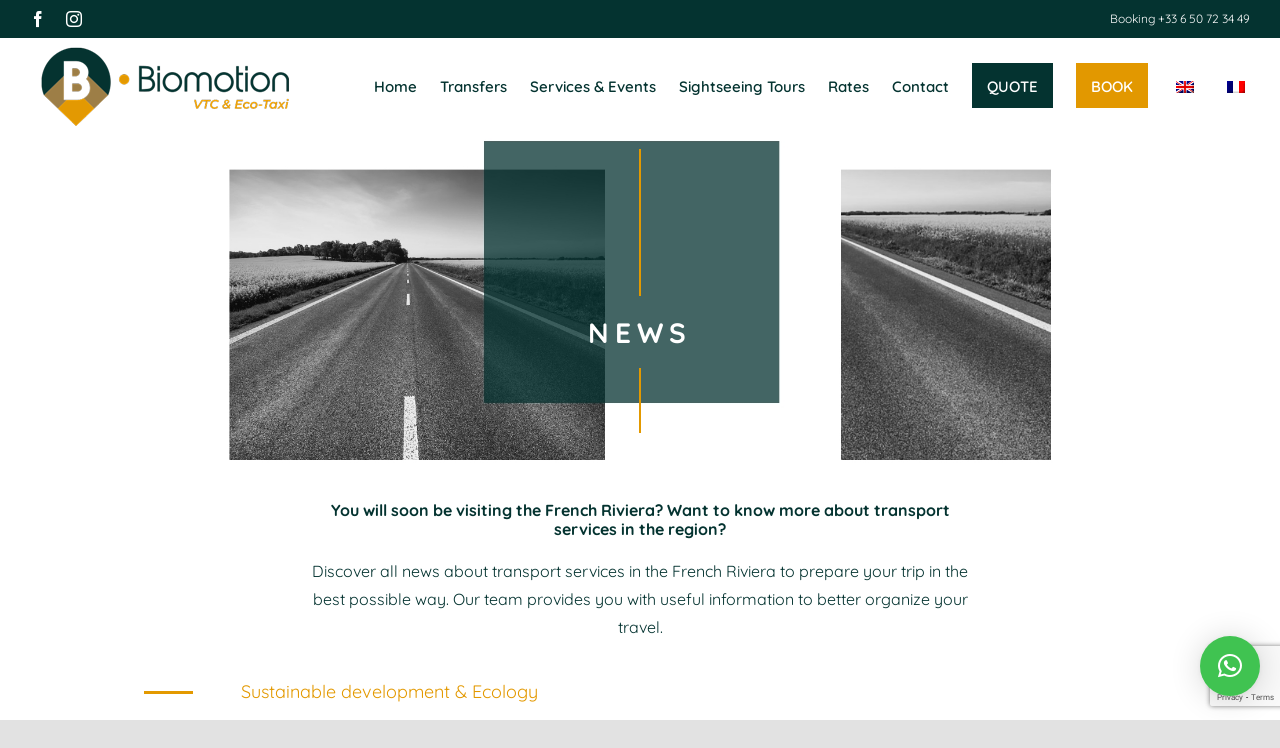

--- FILE ---
content_type: text/html; charset=UTF-8
request_url: https://www.biomotion.fr/en/news-taxi/
body_size: 35966
content:
<!DOCTYPE html>
<html class="avada-html-layout-wide avada-html-header-position-top avada-is-100-percent-template" lang="en-GB" prefix="og: http://ogp.me/ns# fb: http://ogp.me/ns/fb#">
<head>
	<meta http-equiv="X-UA-Compatible" content="IE=edge" />
	<meta http-equiv="Content-Type" content="text/html; charset=utf-8"/>
	<meta name="viewport" content="width=device-width, initial-scale=1" />
	<meta name='robots' content='index, follow, max-image-preview:large, max-snippet:-1, max-video-preview:-1' />
	<style>img:is([sizes="auto" i], [sizes^="auto," i]) { contain-intrinsic-size: 3000px 1500px }</style>
	
<!-- Google Tag Manager for WordPress by gtm4wp.com -->
<script data-cfasync="false" data-pagespeed-no-defer>
	var gtm4wp_datalayer_name = "dataLayer";
	var dataLayer = dataLayer || [];
</script>
<!-- End Google Tag Manager for WordPress by gtm4wp.com -->
	<!-- This site is optimized with the Yoast SEO plugin v25.9 - https://yoast.com/wordpress/plugins/seo/ -->
	<title>Limo Service Company Côte d’Azur : News - Biomotion</title>
	<meta name="description" content="Want to read the latest news of the passenger transport sector on the French Riviera? Check our Biomotion news!" />
	<link rel="canonical" href="https://www.biomotion.fr/en/news-taxi/" />
	<meta property="og:locale" content="en_GB" />
	<meta property="og:type" content="article" />
	<meta property="og:title" content="Limo Service Company Côte d’Azur : News - Biomotion" />
	<meta property="og:description" content="Want to read the latest news of the passenger transport sector on the French Riviera? Check our Biomotion news!" />
	<meta property="og:url" content="https://www.biomotion.fr/en/news-taxi/" />
	<meta property="og:site_name" content="Biomotion" />
	<meta property="article:modified_time" content="2024-03-18T15:36:14+00:00" />
	<meta property="og:image" content="https://www.biomotion.fr/wp-content/uploads/2021/10/og-biomotion.jpg" />
	<meta property="og:image:width" content="1200" />
	<meta property="og:image:height" content="630" />
	<meta property="og:image:type" content="image/jpeg" />
	<meta name="twitter:card" content="summary_large_image" />
	<meta name="twitter:label1" content="Estimated reading time" />
	<meta name="twitter:data1" content="33 minutes" />
	<script type="application/ld+json" class="yoast-schema-graph">{
    "@context": "https:\/\/schema.org",
    "@graph": [
        {
            "@type": "WebPage",
            "@id": "https:\/\/www.biomotion.fr\/actualites-taxi\/",
            "url": "https:\/\/www.biomotion.fr\/actualites-taxi\/",
            "name": "Actualit\u00e9s Soci\u00e9t\u00e9 de Chauffeur VTC C\u00f4te d'Azur - Biomotion",
            "isPartOf": {
                "@id": "https:\/\/www.biomotion.fr\/#website"
            },
            "datePublished": "2021-06-21T08:53:58+00:00",
            "dateModified": "2024-03-18T15:36:14+00:00",
            "description": "Vous souhaitez lire les derni\u00e8res actualit\u00e9s du secteur du transport de personnes sur la C\u00f4te d'Azur ? Consultez nos actualit\u00e9s Biomotion !",
            "breadcrumb": {
                "@id": "https:\/\/www.biomotion.fr\/actualites-taxi\/#breadcrumb"
            },
            "inLanguage": "en-GB",
            "potentialAction": [
                {
                    "@type": "ReadAction",
                    "target": [
                        "https:\/\/www.biomotion.fr\/actualites-taxi\/"
                    ]
                }
            ]
        },
        {
            "@type": "BreadcrumbList",
            "@id": "https:\/\/www.biomotion.fr\/actualites-taxi\/#breadcrumb",
            "itemListElement": [
                {
                    "@type": "ListItem",
                    "position": 1,
                    "name": "Home",
                    "item": "https:\/\/www.biomotion.fr\/"
                },
                {
                    "@type": "ListItem",
                    "position": 2,
                    "name": "News"
                }
            ]
        },
        {
            "@type": "WebSite",
            "@id": "https:\/\/www.biomotion.fr\/#website",
            "url": "https:\/\/www.biomotion.fr\/",
            "name": "Biomotion",
            "description": "",
            "potentialAction": [
                {
                    "@type": "SearchAction",
                    "target": {
                        "@type": "EntryPoint",
                        "urlTemplate": "https:\/\/www.biomotion.fr\/?s={search_term_string}"
                    },
                    "query-input": {
                        "@type": "PropertyValueSpecification",
                        "valueRequired": true,
                        "valueName": "search_term_string"
                    }
                }
            ],
            "inLanguage": "en-GB"
        }
    ]
}</script>
	<!-- / Yoast SEO plugin. -->


<link rel='dns-prefetch' href='//fonts.googleapis.com' />
<link rel="alternate" type="application/rss+xml" title="Biomotion &raquo; Feed" href="https://www.biomotion.fr/en/feed/" />
<link rel="alternate" type="application/rss+xml" title="Biomotion &raquo; Comments Feed" href="https://www.biomotion.fr/en/comments/feed/" />
					<link rel="shortcut icon" href="https://www.biomotion.fr/wp-content/uploads/2021/06/fav-icon.ico" type="image/x-icon" />
		
					<!-- Apple Touch Icon -->
			<link rel="apple-touch-icon" sizes="180x180" href="https://www.biomotion.fr/wp-content/uploads/2021/09/fav-180.png">
		
					<!-- Android Icon -->
			<link rel="icon" sizes="192x192" href="https://www.biomotion.fr/wp-content/uploads/2021/09/fav-120.png">
		
					<!-- MS Edge Icon -->
			<meta name="msapplication-TileImage" content="https://www.biomotion.fr/wp-content/uploads/2021/09/fav-152.png">
									<meta name="description" content="ACTUALITÉS    Vous serez bientôt de passage sur la Côte d’Azur ? Vous voulez en savoir plus sur les services de transport dans la région ?  Découvrez toutes les actualités sur les services de transports sur la Côte"/>
				
		<meta property="og:locale" content="en_GB"/>
		<meta property="og:type" content="article"/>
		<meta property="og:site_name" content="Biomotion"/>
		<meta property="og:title" content="Limo Service Company Côte d’Azur : News - Biomotion"/>
				<meta property="og:description" content="ACTUALITÉS    Vous serez bientôt de passage sur la Côte d’Azur ? Vous voulez en savoir plus sur les services de transport dans la région ?  Découvrez toutes les actualités sur les services de transports sur la Côte"/>
				<meta property="og:url" content="https://www.biomotion.fr/en/news-taxi/"/>
													<meta property="article:modified_time" content="2024-03-18T15:36:14+01:00"/>
											<meta property="og:image" content="https://www.biomotion.fr/wp-content/uploads/2021/06/logo-biomotion-vtc-ecotaxi-270.png"/>
		<meta property="og:image:width" content="270"/>
		<meta property="og:image:height" content="91"/>
		<meta property="og:image:type" content="image/png"/>
				<script type="text/javascript">
/* <![CDATA[ */
window._wpemojiSettings = {"baseUrl":"https:\/\/s.w.org\/images\/core\/emoji\/16.0.1\/72x72\/","ext":".png","svgUrl":"https:\/\/s.w.org\/images\/core\/emoji\/16.0.1\/svg\/","svgExt":".svg","source":{"concatemoji":"https:\/\/www.biomotion.fr\/wp-includes\/js\/wp-emoji-release.min.js?ver=6.8.2"}};
/*! This file is auto-generated */
!function(s,n){var o,i,e;function c(e){try{var t={supportTests:e,timestamp:(new Date).valueOf()};sessionStorage.setItem(o,JSON.stringify(t))}catch(e){}}function p(e,t,n){e.clearRect(0,0,e.canvas.width,e.canvas.height),e.fillText(t,0,0);var t=new Uint32Array(e.getImageData(0,0,e.canvas.width,e.canvas.height).data),a=(e.clearRect(0,0,e.canvas.width,e.canvas.height),e.fillText(n,0,0),new Uint32Array(e.getImageData(0,0,e.canvas.width,e.canvas.height).data));return t.every(function(e,t){return e===a[t]})}function u(e,t){e.clearRect(0,0,e.canvas.width,e.canvas.height),e.fillText(t,0,0);for(var n=e.getImageData(16,16,1,1),a=0;a<n.data.length;a++)if(0!==n.data[a])return!1;return!0}function f(e,t,n,a){switch(t){case"flag":return n(e,"\ud83c\udff3\ufe0f\u200d\u26a7\ufe0f","\ud83c\udff3\ufe0f\u200b\u26a7\ufe0f")?!1:!n(e,"\ud83c\udde8\ud83c\uddf6","\ud83c\udde8\u200b\ud83c\uddf6")&&!n(e,"\ud83c\udff4\udb40\udc67\udb40\udc62\udb40\udc65\udb40\udc6e\udb40\udc67\udb40\udc7f","\ud83c\udff4\u200b\udb40\udc67\u200b\udb40\udc62\u200b\udb40\udc65\u200b\udb40\udc6e\u200b\udb40\udc67\u200b\udb40\udc7f");case"emoji":return!a(e,"\ud83e\udedf")}return!1}function g(e,t,n,a){var r="undefined"!=typeof WorkerGlobalScope&&self instanceof WorkerGlobalScope?new OffscreenCanvas(300,150):s.createElement("canvas"),o=r.getContext("2d",{willReadFrequently:!0}),i=(o.textBaseline="top",o.font="600 32px Arial",{});return e.forEach(function(e){i[e]=t(o,e,n,a)}),i}function t(e){var t=s.createElement("script");t.src=e,t.defer=!0,s.head.appendChild(t)}"undefined"!=typeof Promise&&(o="wpEmojiSettingsSupports",i=["flag","emoji"],n.supports={everything:!0,everythingExceptFlag:!0},e=new Promise(function(e){s.addEventListener("DOMContentLoaded",e,{once:!0})}),new Promise(function(t){var n=function(){try{var e=JSON.parse(sessionStorage.getItem(o));if("object"==typeof e&&"number"==typeof e.timestamp&&(new Date).valueOf()<e.timestamp+604800&&"object"==typeof e.supportTests)return e.supportTests}catch(e){}return null}();if(!n){if("undefined"!=typeof Worker&&"undefined"!=typeof OffscreenCanvas&&"undefined"!=typeof URL&&URL.createObjectURL&&"undefined"!=typeof Blob)try{var e="postMessage("+g.toString()+"("+[JSON.stringify(i),f.toString(),p.toString(),u.toString()].join(",")+"));",a=new Blob([e],{type:"text/javascript"}),r=new Worker(URL.createObjectURL(a),{name:"wpTestEmojiSupports"});return void(r.onmessage=function(e){c(n=e.data),r.terminate(),t(n)})}catch(e){}c(n=g(i,f,p,u))}t(n)}).then(function(e){for(var t in e)n.supports[t]=e[t],n.supports.everything=n.supports.everything&&n.supports[t],"flag"!==t&&(n.supports.everythingExceptFlag=n.supports.everythingExceptFlag&&n.supports[t]);n.supports.everythingExceptFlag=n.supports.everythingExceptFlag&&!n.supports.flag,n.DOMReady=!1,n.readyCallback=function(){n.DOMReady=!0}}).then(function(){return e}).then(function(){var e;n.supports.everything||(n.readyCallback(),(e=n.source||{}).concatemoji?t(e.concatemoji):e.wpemoji&&e.twemoji&&(t(e.twemoji),t(e.wpemoji)))}))}((window,document),window._wpemojiSettings);
/* ]]> */
</script>
<style id='wp-emoji-styles-inline-css' type='text/css'>

	img.wp-smiley, img.emoji {
		display: inline !important;
		border: none !important;
		box-shadow: none !important;
		height: 1em !important;
		width: 1em !important;
		margin: 0 0.07em !important;
		vertical-align: -0.1em !important;
		background: none !important;
		padding: 0 !important;
	}
</style>
<link rel='stylesheet' id='wp-block-library-css' href='https://www.biomotion.fr/wp-includes/css/dist/block-library/style.min.css?ver=6.8.2' type='text/css' media='all' />
<style id='wp-block-library-theme-inline-css' type='text/css'>
.wp-block-audio :where(figcaption){color:#555;font-size:13px;text-align:center}.is-dark-theme .wp-block-audio :where(figcaption){color:#ffffffa6}.wp-block-audio{margin:0 0 1em}.wp-block-code{border:1px solid #ccc;border-radius:4px;font-family:Menlo,Consolas,monaco,monospace;padding:.8em 1em}.wp-block-embed :where(figcaption){color:#555;font-size:13px;text-align:center}.is-dark-theme .wp-block-embed :where(figcaption){color:#ffffffa6}.wp-block-embed{margin:0 0 1em}.blocks-gallery-caption{color:#555;font-size:13px;text-align:center}.is-dark-theme .blocks-gallery-caption{color:#ffffffa6}:root :where(.wp-block-image figcaption){color:#555;font-size:13px;text-align:center}.is-dark-theme :root :where(.wp-block-image figcaption){color:#ffffffa6}.wp-block-image{margin:0 0 1em}.wp-block-pullquote{border-bottom:4px solid;border-top:4px solid;color:currentColor;margin-bottom:1.75em}.wp-block-pullquote cite,.wp-block-pullquote footer,.wp-block-pullquote__citation{color:currentColor;font-size:.8125em;font-style:normal;text-transform:uppercase}.wp-block-quote{border-left:.25em solid;margin:0 0 1.75em;padding-left:1em}.wp-block-quote cite,.wp-block-quote footer{color:currentColor;font-size:.8125em;font-style:normal;position:relative}.wp-block-quote:where(.has-text-align-right){border-left:none;border-right:.25em solid;padding-left:0;padding-right:1em}.wp-block-quote:where(.has-text-align-center){border:none;padding-left:0}.wp-block-quote.is-large,.wp-block-quote.is-style-large,.wp-block-quote:where(.is-style-plain){border:none}.wp-block-search .wp-block-search__label{font-weight:700}.wp-block-search__button{border:1px solid #ccc;padding:.375em .625em}:where(.wp-block-group.has-background){padding:1.25em 2.375em}.wp-block-separator.has-css-opacity{opacity:.4}.wp-block-separator{border:none;border-bottom:2px solid;margin-left:auto;margin-right:auto}.wp-block-separator.has-alpha-channel-opacity{opacity:1}.wp-block-separator:not(.is-style-wide):not(.is-style-dots){width:100px}.wp-block-separator.has-background:not(.is-style-dots){border-bottom:none;height:1px}.wp-block-separator.has-background:not(.is-style-wide):not(.is-style-dots){height:2px}.wp-block-table{margin:0 0 1em}.wp-block-table td,.wp-block-table th{word-break:normal}.wp-block-table :where(figcaption){color:#555;font-size:13px;text-align:center}.is-dark-theme .wp-block-table :where(figcaption){color:#ffffffa6}.wp-block-video :where(figcaption){color:#555;font-size:13px;text-align:center}.is-dark-theme .wp-block-video :where(figcaption){color:#ffffffa6}.wp-block-video{margin:0 0 1em}:root :where(.wp-block-template-part.has-background){margin-bottom:0;margin-top:0;padding:1.25em 2.375em}
</style>
<style id='classic-theme-styles-inline-css' type='text/css'>
/*! This file is auto-generated */
.wp-block-button__link{color:#fff;background-color:#32373c;border-radius:9999px;box-shadow:none;text-decoration:none;padding:calc(.667em + 2px) calc(1.333em + 2px);font-size:1.125em}.wp-block-file__button{background:#32373c;color:#fff;text-decoration:none}
</style>
<style id='global-styles-inline-css' type='text/css'>
:root{--wp--preset--aspect-ratio--square: 1;--wp--preset--aspect-ratio--4-3: 4/3;--wp--preset--aspect-ratio--3-4: 3/4;--wp--preset--aspect-ratio--3-2: 3/2;--wp--preset--aspect-ratio--2-3: 2/3;--wp--preset--aspect-ratio--16-9: 16/9;--wp--preset--aspect-ratio--9-16: 9/16;--wp--preset--color--black: #000000;--wp--preset--color--cyan-bluish-gray: #abb8c3;--wp--preset--color--white: #ffffff;--wp--preset--color--pale-pink: #f78da7;--wp--preset--color--vivid-red: #cf2e2e;--wp--preset--color--luminous-vivid-orange: #ff6900;--wp--preset--color--luminous-vivid-amber: #fcb900;--wp--preset--color--light-green-cyan: #7bdcb5;--wp--preset--color--vivid-green-cyan: #00d084;--wp--preset--color--pale-cyan-blue: #8ed1fc;--wp--preset--color--vivid-cyan-blue: #0693e3;--wp--preset--color--vivid-purple: #9b51e0;--wp--preset--color--awb-color-1: rgba(255,255,255,1);--wp--preset--color--awb-color-2: rgba(249,249,251,1);--wp--preset--color--awb-color-3: rgba(242,243,245,1);--wp--preset--color--awb-color-4: rgba(226,226,226,1);--wp--preset--color--awb-color-5: rgba(227,153,0,1);--wp--preset--color--awb-color-6: rgba(74,78,87,1);--wp--preset--color--awb-color-7: rgba(4,51,48,1);--wp--preset--color--awb-color-8: rgba(33,41,52,1);--wp--preset--color--awb-color-custom-10: rgba(101,188,123,1);--wp--preset--color--awb-color-custom-11: rgba(51,51,51,1);--wp--preset--color--awb-color-custom-12: rgba(242,243,245,0.7);--wp--preset--color--awb-color-custom-13: rgba(242,243,245,0.8);--wp--preset--color--awb-color-custom-14: rgba(158,160,164,1);--wp--preset--gradient--vivid-cyan-blue-to-vivid-purple: linear-gradient(135deg,rgba(6,147,227,1) 0%,rgb(155,81,224) 100%);--wp--preset--gradient--light-green-cyan-to-vivid-green-cyan: linear-gradient(135deg,rgb(122,220,180) 0%,rgb(0,208,130) 100%);--wp--preset--gradient--luminous-vivid-amber-to-luminous-vivid-orange: linear-gradient(135deg,rgba(252,185,0,1) 0%,rgba(255,105,0,1) 100%);--wp--preset--gradient--luminous-vivid-orange-to-vivid-red: linear-gradient(135deg,rgba(255,105,0,1) 0%,rgb(207,46,46) 100%);--wp--preset--gradient--very-light-gray-to-cyan-bluish-gray: linear-gradient(135deg,rgb(238,238,238) 0%,rgb(169,184,195) 100%);--wp--preset--gradient--cool-to-warm-spectrum: linear-gradient(135deg,rgb(74,234,220) 0%,rgb(151,120,209) 20%,rgb(207,42,186) 40%,rgb(238,44,130) 60%,rgb(251,105,98) 80%,rgb(254,248,76) 100%);--wp--preset--gradient--blush-light-purple: linear-gradient(135deg,rgb(255,206,236) 0%,rgb(152,150,240) 100%);--wp--preset--gradient--blush-bordeaux: linear-gradient(135deg,rgb(254,205,165) 0%,rgb(254,45,45) 50%,rgb(107,0,62) 100%);--wp--preset--gradient--luminous-dusk: linear-gradient(135deg,rgb(255,203,112) 0%,rgb(199,81,192) 50%,rgb(65,88,208) 100%);--wp--preset--gradient--pale-ocean: linear-gradient(135deg,rgb(255,245,203) 0%,rgb(182,227,212) 50%,rgb(51,167,181) 100%);--wp--preset--gradient--electric-grass: linear-gradient(135deg,rgb(202,248,128) 0%,rgb(113,206,126) 100%);--wp--preset--gradient--midnight: linear-gradient(135deg,rgb(2,3,129) 0%,rgb(40,116,252) 100%);--wp--preset--font-size--small: 12px;--wp--preset--font-size--medium: 20px;--wp--preset--font-size--large: 24px;--wp--preset--font-size--x-large: 42px;--wp--preset--font-size--normal: 16px;--wp--preset--font-size--xlarge: 32px;--wp--preset--font-size--huge: 48px;--wp--preset--spacing--20: 0.44rem;--wp--preset--spacing--30: 0.67rem;--wp--preset--spacing--40: 1rem;--wp--preset--spacing--50: 1.5rem;--wp--preset--spacing--60: 2.25rem;--wp--preset--spacing--70: 3.38rem;--wp--preset--spacing--80: 5.06rem;--wp--preset--shadow--natural: 6px 6px 9px rgba(0, 0, 0, 0.2);--wp--preset--shadow--deep: 12px 12px 50px rgba(0, 0, 0, 0.4);--wp--preset--shadow--sharp: 6px 6px 0px rgba(0, 0, 0, 0.2);--wp--preset--shadow--outlined: 6px 6px 0px -3px rgba(255, 255, 255, 1), 6px 6px rgba(0, 0, 0, 1);--wp--preset--shadow--crisp: 6px 6px 0px rgba(0, 0, 0, 1);}:where(.is-layout-flex){gap: 0.5em;}:where(.is-layout-grid){gap: 0.5em;}body .is-layout-flex{display: flex;}.is-layout-flex{flex-wrap: wrap;align-items: center;}.is-layout-flex > :is(*, div){margin: 0;}body .is-layout-grid{display: grid;}.is-layout-grid > :is(*, div){margin: 0;}:where(.wp-block-columns.is-layout-flex){gap: 2em;}:where(.wp-block-columns.is-layout-grid){gap: 2em;}:where(.wp-block-post-template.is-layout-flex){gap: 1.25em;}:where(.wp-block-post-template.is-layout-grid){gap: 1.25em;}.has-black-color{color: var(--wp--preset--color--black) !important;}.has-cyan-bluish-gray-color{color: var(--wp--preset--color--cyan-bluish-gray) !important;}.has-white-color{color: var(--wp--preset--color--white) !important;}.has-pale-pink-color{color: var(--wp--preset--color--pale-pink) !important;}.has-vivid-red-color{color: var(--wp--preset--color--vivid-red) !important;}.has-luminous-vivid-orange-color{color: var(--wp--preset--color--luminous-vivid-orange) !important;}.has-luminous-vivid-amber-color{color: var(--wp--preset--color--luminous-vivid-amber) !important;}.has-light-green-cyan-color{color: var(--wp--preset--color--light-green-cyan) !important;}.has-vivid-green-cyan-color{color: var(--wp--preset--color--vivid-green-cyan) !important;}.has-pale-cyan-blue-color{color: var(--wp--preset--color--pale-cyan-blue) !important;}.has-vivid-cyan-blue-color{color: var(--wp--preset--color--vivid-cyan-blue) !important;}.has-vivid-purple-color{color: var(--wp--preset--color--vivid-purple) !important;}.has-black-background-color{background-color: var(--wp--preset--color--black) !important;}.has-cyan-bluish-gray-background-color{background-color: var(--wp--preset--color--cyan-bluish-gray) !important;}.has-white-background-color{background-color: var(--wp--preset--color--white) !important;}.has-pale-pink-background-color{background-color: var(--wp--preset--color--pale-pink) !important;}.has-vivid-red-background-color{background-color: var(--wp--preset--color--vivid-red) !important;}.has-luminous-vivid-orange-background-color{background-color: var(--wp--preset--color--luminous-vivid-orange) !important;}.has-luminous-vivid-amber-background-color{background-color: var(--wp--preset--color--luminous-vivid-amber) !important;}.has-light-green-cyan-background-color{background-color: var(--wp--preset--color--light-green-cyan) !important;}.has-vivid-green-cyan-background-color{background-color: var(--wp--preset--color--vivid-green-cyan) !important;}.has-pale-cyan-blue-background-color{background-color: var(--wp--preset--color--pale-cyan-blue) !important;}.has-vivid-cyan-blue-background-color{background-color: var(--wp--preset--color--vivid-cyan-blue) !important;}.has-vivid-purple-background-color{background-color: var(--wp--preset--color--vivid-purple) !important;}.has-black-border-color{border-color: var(--wp--preset--color--black) !important;}.has-cyan-bluish-gray-border-color{border-color: var(--wp--preset--color--cyan-bluish-gray) !important;}.has-white-border-color{border-color: var(--wp--preset--color--white) !important;}.has-pale-pink-border-color{border-color: var(--wp--preset--color--pale-pink) !important;}.has-vivid-red-border-color{border-color: var(--wp--preset--color--vivid-red) !important;}.has-luminous-vivid-orange-border-color{border-color: var(--wp--preset--color--luminous-vivid-orange) !important;}.has-luminous-vivid-amber-border-color{border-color: var(--wp--preset--color--luminous-vivid-amber) !important;}.has-light-green-cyan-border-color{border-color: var(--wp--preset--color--light-green-cyan) !important;}.has-vivid-green-cyan-border-color{border-color: var(--wp--preset--color--vivid-green-cyan) !important;}.has-pale-cyan-blue-border-color{border-color: var(--wp--preset--color--pale-cyan-blue) !important;}.has-vivid-cyan-blue-border-color{border-color: var(--wp--preset--color--vivid-cyan-blue) !important;}.has-vivid-purple-border-color{border-color: var(--wp--preset--color--vivid-purple) !important;}.has-vivid-cyan-blue-to-vivid-purple-gradient-background{background: var(--wp--preset--gradient--vivid-cyan-blue-to-vivid-purple) !important;}.has-light-green-cyan-to-vivid-green-cyan-gradient-background{background: var(--wp--preset--gradient--light-green-cyan-to-vivid-green-cyan) !important;}.has-luminous-vivid-amber-to-luminous-vivid-orange-gradient-background{background: var(--wp--preset--gradient--luminous-vivid-amber-to-luminous-vivid-orange) !important;}.has-luminous-vivid-orange-to-vivid-red-gradient-background{background: var(--wp--preset--gradient--luminous-vivid-orange-to-vivid-red) !important;}.has-very-light-gray-to-cyan-bluish-gray-gradient-background{background: var(--wp--preset--gradient--very-light-gray-to-cyan-bluish-gray) !important;}.has-cool-to-warm-spectrum-gradient-background{background: var(--wp--preset--gradient--cool-to-warm-spectrum) !important;}.has-blush-light-purple-gradient-background{background: var(--wp--preset--gradient--blush-light-purple) !important;}.has-blush-bordeaux-gradient-background{background: var(--wp--preset--gradient--blush-bordeaux) !important;}.has-luminous-dusk-gradient-background{background: var(--wp--preset--gradient--luminous-dusk) !important;}.has-pale-ocean-gradient-background{background: var(--wp--preset--gradient--pale-ocean) !important;}.has-electric-grass-gradient-background{background: var(--wp--preset--gradient--electric-grass) !important;}.has-midnight-gradient-background{background: var(--wp--preset--gradient--midnight) !important;}.has-small-font-size{font-size: var(--wp--preset--font-size--small) !important;}.has-medium-font-size{font-size: var(--wp--preset--font-size--medium) !important;}.has-large-font-size{font-size: var(--wp--preset--font-size--large) !important;}.has-x-large-font-size{font-size: var(--wp--preset--font-size--x-large) !important;}
:where(.wp-block-post-template.is-layout-flex){gap: 1.25em;}:where(.wp-block-post-template.is-layout-grid){gap: 1.25em;}
:where(.wp-block-columns.is-layout-flex){gap: 2em;}:where(.wp-block-columns.is-layout-grid){gap: 2em;}
:root :where(.wp-block-pullquote){font-size: 1.5em;line-height: 1.6;}
</style>
<link rel='stylesheet' id='dashicons-css' href='https://www.biomotion.fr/wp-includes/css/dashicons.min.css?ver=6.8.2' type='text/css' media='all' />
<link rel='stylesheet' id='admin-bar-css' href='https://www.biomotion.fr/wp-includes/css/admin-bar.min.css?ver=6.8.2' type='text/css' media='all' />
<style id='admin-bar-inline-css' type='text/css'>

    /* Hide CanvasJS credits for P404 charts specifically */
    #p404RedirectChart .canvasjs-chart-credit {
        display: none !important;
    }
    
    #p404RedirectChart canvas {
        border-radius: 6px;
    }

    .p404-redirect-adminbar-weekly-title {
        font-weight: bold;
        font-size: 14px;
        color: #fff;
        margin-bottom: 6px;
    }

    #wpadminbar #wp-admin-bar-p404_free_top_button .ab-icon:before {
        content: "\f103";
        color: #dc3545;
        top: 3px;
    }
    
    #wp-admin-bar-p404_free_top_button .ab-item {
        min-width: 80px !important;
        padding: 0px !important;
    }
    
    /* Ensure proper positioning and z-index for P404 dropdown */
    .p404-redirect-adminbar-dropdown-wrap { 
        min-width: 0; 
        padding: 0;
        position: static !important;
    }
    
    #wpadminbar #wp-admin-bar-p404_free_top_button_dropdown {
        position: static !important;
    }
    
    #wpadminbar #wp-admin-bar-p404_free_top_button_dropdown .ab-item {
        padding: 0 !important;
        margin: 0 !important;
    }
    
    .p404-redirect-dropdown-container {
        min-width: 340px;
        padding: 18px 18px 12px 18px;
        background: #23282d !important;
        color: #fff;
        border-radius: 12px;
        box-shadow: 0 8px 32px rgba(0,0,0,0.25);
        margin-top: 10px;
        position: relative !important;
        z-index: 999999 !important;
        display: block !important;
        border: 1px solid #444;
    }
    
    /* Ensure P404 dropdown appears on hover */
    #wpadminbar #wp-admin-bar-p404_free_top_button .p404-redirect-dropdown-container { 
        display: none !important;
    }
    
    #wpadminbar #wp-admin-bar-p404_free_top_button:hover .p404-redirect-dropdown-container { 
        display: block !important;
    }
    
    #wpadminbar #wp-admin-bar-p404_free_top_button:hover #wp-admin-bar-p404_free_top_button_dropdown .p404-redirect-dropdown-container {
        display: block !important;
    }
    
    .p404-redirect-card {
        background: #2c3338;
        border-radius: 8px;
        padding: 18px 18px 12px 18px;
        box-shadow: 0 2px 8px rgba(0,0,0,0.07);
        display: flex;
        flex-direction: column;
        align-items: flex-start;
        border: 1px solid #444;
    }
    
    .p404-redirect-btn {
        display: inline-block;
        background: #dc3545;
        color: #fff !important;
        font-weight: bold;
        padding: 5px 22px;
        border-radius: 8px;
        text-decoration: none;
        font-size: 17px;
        transition: background 0.2s, box-shadow 0.2s;
        margin-top: 8px;
        box-shadow: 0 2px 8px rgba(220,53,69,0.15);
        text-align: center;
        line-height: 1.6;
    }
    
    .p404-redirect-btn:hover {
        background: #c82333;
        color: #fff !important;
        box-shadow: 0 4px 16px rgba(220,53,69,0.25);
    }
    
    /* Prevent conflicts with other admin bar dropdowns */
    #wpadminbar .ab-top-menu > li:hover > .ab-item,
    #wpadminbar .ab-top-menu > li.hover > .ab-item {
        z-index: auto;
    }
    
    #wpadminbar #wp-admin-bar-p404_free_top_button:hover > .ab-item {
        z-index: 999998 !important;
    }
    
</style>
<link rel='stylesheet' id='trp-language-switcher-style-css' href='https://www.biomotion.fr/wp-content/plugins/translatepress-multilingual/assets/css/trp-language-switcher.css?ver=2.10.5' type='text/css' media='all' />
<link rel='stylesheet' id='google-font-lato-css' href='//fonts.googleapis.com/css?family=Lato%3A300%2C400%2C700&#038;subset=latin-ext' type='text/css' media='all' />
<link rel='stylesheet' id='jquery-ui-css' href='https://www.biomotion.fr/wp-content/plugins/chauffeur-booking-system/style/jquery.ui.min.css' type='text/css' media='all' />
<link rel='stylesheet' id='jquery-qtip-css' href='https://www.biomotion.fr/wp-content/plugins/chauffeur-booking-system/style/jquery.qtip.min.css' type='text/css' media='all' />
<link rel='stylesheet' id='jquery-timepicker-css' href='https://www.biomotion.fr/wp-content/plugins/chauffeur-booking-system/style/jquery.timepicker.min.css' type='text/css' media='all' />
<link rel='stylesheet' id='jquery-fancybox-css' href='https://www.biomotion.fr/wp-content/plugins/chauffeur-booking-system/style/fancybox/jquery.fancybox.css' type='text/css' media='all' />
<link rel='stylesheet' id='jquery-intlTelInput-css' href='https://www.biomotion.fr/wp-content/plugins/chauffeur-booking-system/style/intlTelInput.min.css' type='text/css' media='all' />
<link rel='stylesheet' id='chbs-public-css' href='https://www.biomotion.fr/wp-content/plugins/chauffeur-booking-system/style/public.css' type='text/css' media='all' />
<link rel='stylesheet' id='chbs-public-demo-css' href='https://www.biomotion.fr/wp-content/plugins/chauffeur-booking-system/style/public.demo.css' type='text/css' media='all' />
<link rel='stylesheet' id='chbs-public-booking-form--css' href='https://www.biomotion.fr/wp-content/plugins/chauffeur-booking-system/multisite/1/style.css' type='text/css' media='all' />
<link rel='stylesheet' id='child-style-css' href='https://www.biomotion.fr/wp-content/themes/Avada-Child-Theme/style.css?ver=6.8.2' type='text/css' media='all' />
<link rel='stylesheet' id='fusion-dynamic-css-css' href='https://www.biomotion.fr/wp-content/uploads/fusion-styles/61fefaf8dca874dfc32df2b2e761c230.min.css?ver=3.13.2' type='text/css' media='all' />
<link rel='stylesheet' id='cabGridProCSS-css' href='//www.biomotion.fr/wp-content/plugins/cab-grid-pro/css/cab-grid-pro-v5.css?ver=cgp-5.9.8-2506251629' type='text/css' media='all' />
<!--[if lte IE 9]>
<link rel='stylesheet' id='cabGridProIE-css' href='//www.biomotion.fr/wp-content/plugins/cab-grid-pro/css/fpie.css?ver=cgp-5.9.8-2506251629' type='text/css' media='all' />
<![endif]-->
<script type="text/javascript" src="https://www.biomotion.fr/wp-includes/js/jquery/jquery.min.js?ver=3.7.1" id="jquery-core-js"></script>
<script type="text/javascript" src="https://www.biomotion.fr/wp-includes/js/jquery/jquery-migrate.min.js?ver=3.4.1" id="jquery-migrate-js"></script>
<link rel="https://api.w.org/" href="https://www.biomotion.fr/en/wp-json/" /><link rel="alternate" title="JSON" type="application/json" href="https://www.biomotion.fr/en/wp-json/wp/v2/pages/29371" /><link rel="EditURI" type="application/rsd+xml" title="RSD" href="https://www.biomotion.fr/xmlrpc.php?rsd" />
<meta name="generator" content="WordPress 6.8.2" />
<link rel='shortlink' href='https://www.biomotion.fr/en/?p=29371' />
<link rel="alternate" title="oEmbed (JSON)" type="application/json+oembed" href="https://www.biomotion.fr/en/wp-json/oembed/1.0/embed?url=https%3A%2F%2Fwww.biomotion.fr%2Fen%2Fnews-taxi%2F" />
<link rel="alternate" title="oEmbed (XML)" type="text/xml+oembed" href="https://www.biomotion.fr/en/wp-json/oembed/1.0/embed?url=https%3A%2F%2Fwww.biomotion.fr%2Fen%2Fnews-taxi%2F&#038;format=xml" />
<link rel="alternate" hreflang="fr-FR" href="https://www.biomotion.fr/actualites-taxi/"/>
<link rel="alternate" hreflang="en-GB" href="https://www.biomotion.fr/en/news-taxi/"/>
<link rel="alternate" hreflang="fr" href="https://www.biomotion.fr/actualites-taxi/"/>
<link rel="alternate" hreflang="en" href="https://www.biomotion.fr/en/news-taxi/"/>

<!-- Google Tag Manager for WordPress by gtm4wp.com -->
<!-- GTM Container placement set to footer -->
<script data-cfasync="false" data-pagespeed-no-defer type="text/javascript">
	var dataLayer_content = {"pageTitle":"Actualités Société de Chauffeur VTC Côte d&#039;Azur - Biomotion","pagePostAuthor":"Clara","pagePostDate":"June 21, 2021","pagePostDateYear":2021,"pagePostDateMonth":6,"pagePostDateDay":21,"pagePostDateDayName":"Monday","pagePostDateHour":10,"pagePostDateMinute":53,"pagePostDateIso":"2021-06-21T10:53:58+02:00","pagePostDateUnix":1624272838,"postID":29371};
	dataLayer.push( dataLayer_content );
</script>
<script data-cfasync="false" data-pagespeed-no-defer type="text/javascript">
(function(w,d,s,l,i){w[l]=w[l]||[];w[l].push({'gtm.start':
new Date().getTime(),event:'gtm.js'});var f=d.getElementsByTagName(s)[0],
j=d.createElement(s),dl=l!='dataLayer'?'&l='+l:'';j.async=true;j.src=
'//www.googletagmanager.com/gtm.js?id='+i+dl;f.parentNode.insertBefore(j,f);
})(window,document,'script','dataLayer','GTM-58NJBQZ');
</script>
<!-- End Google Tag Manager for WordPress by gtm4wp.com --><link rel="preload" href="https://www.biomotion.fr/wp-content/themes/Avada/includes/lib/assets/fonts/icomoon/awb-icons.woff" as="font" type="font/woff" crossorigin><link rel="preload" href="//www.biomotion.fr/wp-content/themes/Avada/includes/lib/assets/fonts/fontawesome/webfonts/fa-brands-400.woff2" as="font" type="font/woff2" crossorigin><link rel="preload" href="//www.biomotion.fr/wp-content/themes/Avada/includes/lib/assets/fonts/fontawesome/webfonts/fa-regular-400.woff2" as="font" type="font/woff2" crossorigin><link rel="preload" href="//www.biomotion.fr/wp-content/themes/Avada/includes/lib/assets/fonts/fontawesome/webfonts/fa-solid-900.woff2" as="font" type="font/woff2" crossorigin><style type="text/css" id="css-fb-visibility">@media screen and (max-width: 640px){.fusion-no-small-visibility{display:none !important;}body .sm-text-align-center{text-align:center !important;}body .sm-text-align-left{text-align:left !important;}body .sm-text-align-right{text-align:right !important;}body .sm-flex-align-center{justify-content:center !important;}body .sm-flex-align-flex-start{justify-content:flex-start !important;}body .sm-flex-align-flex-end{justify-content:flex-end !important;}body .sm-mx-auto{margin-left:auto !important;margin-right:auto !important;}body .sm-ml-auto{margin-left:auto !important;}body .sm-mr-auto{margin-right:auto !important;}body .fusion-absolute-position-small{position:absolute;top:auto;width:100%;}.awb-sticky.awb-sticky-small{ position: sticky; top: var(--awb-sticky-offset,0); }}@media screen and (min-width: 641px) and (max-width: 1024px){.fusion-no-medium-visibility{display:none !important;}body .md-text-align-center{text-align:center !important;}body .md-text-align-left{text-align:left !important;}body .md-text-align-right{text-align:right !important;}body .md-flex-align-center{justify-content:center !important;}body .md-flex-align-flex-start{justify-content:flex-start !important;}body .md-flex-align-flex-end{justify-content:flex-end !important;}body .md-mx-auto{margin-left:auto !important;margin-right:auto !important;}body .md-ml-auto{margin-left:auto !important;}body .md-mr-auto{margin-right:auto !important;}body .fusion-absolute-position-medium{position:absolute;top:auto;width:100%;}.awb-sticky.awb-sticky-medium{ position: sticky; top: var(--awb-sticky-offset,0); }}@media screen and (min-width: 1025px){.fusion-no-large-visibility{display:none !important;}body .lg-text-align-center{text-align:center !important;}body .lg-text-align-left{text-align:left !important;}body .lg-text-align-right{text-align:right !important;}body .lg-flex-align-center{justify-content:center !important;}body .lg-flex-align-flex-start{justify-content:flex-start !important;}body .lg-flex-align-flex-end{justify-content:flex-end !important;}body .lg-mx-auto{margin-left:auto !important;margin-right:auto !important;}body .lg-ml-auto{margin-left:auto !important;}body .lg-mr-auto{margin-right:auto !important;}body .fusion-absolute-position-large{position:absolute;top:auto;width:100%;}.awb-sticky.awb-sticky-large{ position: sticky; top: var(--awb-sticky-offset,0); }}</style><style type="text/css">.recentcomments a{display:inline !important;padding:0 !important;margin:0 !important;}</style><script id='nitro-telemetry-meta' nitro-exclude>window.NPTelemetryMetadata={missReason: (!window.NITROPACK_STATE ? 'Test Mode' : 'hit'),pageType: 'page',isEligibleForOptimization: false,}</script><script id='nitro-generic' nitro-exclude>(()=>{window.NitroPack=window.NitroPack||{coreVersion:"na",isCounted:!1};let e=document.createElement("script");if(e.src="https://nitroscripts.com/JyrZptNurchcbwNvWQzsOtgvvpbSmmBD",e.async=!0,e.id="nitro-script",document.head.appendChild(e),!window.NitroPack.isCounted){window.NitroPack.isCounted=!0;let t=()=>{navigator.sendBeacon("https://to.getnitropack.com/p",JSON.stringify({siteId:"JyrZptNurchcbwNvWQzsOtgvvpbSmmBD",url:window.location.href,isOptimized:!!window.IS_NITROPACK,coreVersion:"na",missReason:window.NPTelemetryMetadata?.missReason||"",pageType:window.NPTelemetryMetadata?.pageType||"",isEligibleForOptimization:!!window.NPTelemetryMetadata?.isEligibleForOptimization}))};(()=>{let e=()=>new Promise(e=>{"complete"===document.readyState?e():window.addEventListener("load",e)}),i=()=>new Promise(e=>{document.prerendering?document.addEventListener("prerenderingchange",e,{once:!0}):e()}),a=async()=>{await i(),await e(),t()};a()})(),window.addEventListener("pageshow",e=>{if(e.persisted){let i=document.prerendering||self.performance?.getEntriesByType?.("navigation")[0]?.activationStart>0;"visible"!==document.visibilityState||i||t()}})}})();</script><meta name="generator" content="Powered by Slider Revolution 6.7.37 - responsive, Mobile-Friendly Slider Plugin for WordPress with comfortable drag and drop interface." />
<script>function setREVStartSize(e){
			//window.requestAnimationFrame(function() {
				window.RSIW = window.RSIW===undefined ? window.innerWidth : window.RSIW;
				window.RSIH = window.RSIH===undefined ? window.innerHeight : window.RSIH;
				try {
					var pw = document.getElementById(e.c).parentNode.offsetWidth,
						newh;
					pw = pw===0 || isNaN(pw) || (e.l=="fullwidth" || e.layout=="fullwidth") ? window.RSIW : pw;
					e.tabw = e.tabw===undefined ? 0 : parseInt(e.tabw);
					e.thumbw = e.thumbw===undefined ? 0 : parseInt(e.thumbw);
					e.tabh = e.tabh===undefined ? 0 : parseInt(e.tabh);
					e.thumbh = e.thumbh===undefined ? 0 : parseInt(e.thumbh);
					e.tabhide = e.tabhide===undefined ? 0 : parseInt(e.tabhide);
					e.thumbhide = e.thumbhide===undefined ? 0 : parseInt(e.thumbhide);
					e.mh = e.mh===undefined || e.mh=="" || e.mh==="auto" ? 0 : parseInt(e.mh,0);
					if(e.layout==="fullscreen" || e.l==="fullscreen")
						newh = Math.max(e.mh,window.RSIH);
					else{
						e.gw = Array.isArray(e.gw) ? e.gw : [e.gw];
						for (var i in e.rl) if (e.gw[i]===undefined || e.gw[i]===0) e.gw[i] = e.gw[i-1];
						e.gh = e.el===undefined || e.el==="" || (Array.isArray(e.el) && e.el.length==0)? e.gh : e.el;
						e.gh = Array.isArray(e.gh) ? e.gh : [e.gh];
						for (var i in e.rl) if (e.gh[i]===undefined || e.gh[i]===0) e.gh[i] = e.gh[i-1];
											
						var nl = new Array(e.rl.length),
							ix = 0,
							sl;
						e.tabw = e.tabhide>=pw ? 0 : e.tabw;
						e.thumbw = e.thumbhide>=pw ? 0 : e.thumbw;
						e.tabh = e.tabhide>=pw ? 0 : e.tabh;
						e.thumbh = e.thumbhide>=pw ? 0 : e.thumbh;
						for (var i in e.rl) nl[i] = e.rl[i]<window.RSIW ? 0 : e.rl[i];
						sl = nl[0];
						for (var i in nl) if (sl>nl[i] && nl[i]>0) { sl = nl[i]; ix=i;}
						var m = pw>(e.gw[ix]+e.tabw+e.thumbw) ? 1 : (pw-(e.tabw+e.thumbw)) / (e.gw[ix]);
						newh =  (e.gh[ix] * m) + (e.tabh + e.thumbh);
					}
					var el = document.getElementById(e.c);
					if (el!==null && el) el.style.height = newh+"px";
					el = document.getElementById(e.c+"_wrapper");
					if (el!==null && el) {
						el.style.height = newh+"px";
						el.style.display = "block";
					}
				} catch(e){
					console.log("Failure at Presize of Slider:" + e)
				}
			//});
		  };</script>
		<script type="text/javascript">
			var doc = document.documentElement;
			doc.setAttribute( 'data-useragent', navigator.userAgent );
		</script>
		
	</head>

<body class="wp-singular page-template page-template-100-width page-template-100-width-php page page-id-29371 wp-theme-Avada wp-child-theme-Avada-Child-Theme translatepress-en_GB fusion-image-hovers fusion-pagination-sizing fusion-button_type-flat fusion-button_span-no fusion-button_gradient-linear avada-image-rollover-circle-yes avada-image-rollover-no fusion-body ltr no-tablet-sticky-header no-mobile-sticky-header no-mobile-slidingbar no-mobile-totop avada-has-rev-slider-styles fusion-disable-outline fusion-sub-menu-fade mobile-logo-pos-left layout-wide-mode avada-has-boxed-modal-shadow- layout-scroll-offset-full avada-has-zero-margin-offset-top fusion-top-header menu-text-align-center mobile-menu-design-modern fusion-show-pagination-text fusion-header-layout-v3 avada-responsive avada-footer-fx-none avada-menu-highlight-style-bar fusion-search-form-clean fusion-main-menu-search-overlay fusion-avatar-circle avada-dropdown-styles avada-blog-layout-large avada-blog-archive-layout-large avada-header-shadow-no avada-menu-icon-position-left avada-has-megamenu-shadow avada-has-breadcrumb-mobile-hidden avada-has-titlebar-hide avada-header-border-color-full-transparent avada-has-pagination-width_height avada-flyout-menu-direction-fade avada-ec-views-v1 cgpStyles_cab-grid-pro-v5" data-awb-post-id="29371">
		<a class="skip-link screen-reader-text" href="#content" data-no-translation="" data-trp-gettext="">Passer au contenu</a>

	<div id="boxed-wrapper">
		
		<div id="wrapper" class="fusion-wrapper">
			<div id="home" style="position:relative;top:-1px;"></div>
							
					
			<header class="fusion-header-wrapper">
				<div class="fusion-header-v3 fusion-logo-alignment fusion-logo-left fusion-sticky-menu- fusion-sticky-logo- fusion-mobile-logo-  fusion-mobile-menu-design-modern">
					
<div class="fusion-secondary-header">
	<div class="fusion-row">
					<div class="fusion-alignleft">
				<div class="fusion-social-links-header"><div class="fusion-social-networks"><div class="fusion-social-networks-wrapper"><a  class="fusion-social-network-icon fusion-tooltip fusion-facebook awb-icon-facebook" style data-placement="bottom" data-title="Facebook" data-toggle="tooltip" title="Facebook" href="https://www.facebook.com/BiomotionPrivateDriver/" target="_blank" rel="noreferrer"><span class="screen-reader-text">Facebook</span></a><a  class="fusion-social-network-icon fusion-tooltip fusion-instagram awb-icon-instagram" style data-placement="bottom" data-title="Instagram" data-toggle="tooltip" title="Instagram" href="https://www.instagram.com/biomotion_private_driver/" target="_blank" rel="noopener noreferrer"><span class="screen-reader-text">Instagram</span></a></div></div></div>			</div>
							<div class="fusion-alignright">
				<div class="fusion-contact-info"><span class="fusion-contact-info-phone-number">Booking<a id="phonenumbercta" href="tel:+33650723449"> +33 6 50 72 34 49 </a></span></div>			</div>
			</div>
</div>
<div class="fusion-header-sticky-height"></div>
<div class="fusion-header">
	<div class="fusion-row">
					<div class="fusion-logo" data-margin-top="3px" data-margin-bottom="3px" data-margin-left="0px" data-margin-right="0px">
			<a class="fusion-logo-link"  href="https://www.biomotion.fr/en/" >

						<!-- standard logo -->
			<img src="https://www.biomotion.fr/wp-content/uploads/2021/06/logo-biomotion-vtc-ecotaxi-270.png" srcset="https://www.biomotion.fr/wp-content/uploads/2021/06/logo-biomotion-vtc-ecotaxi-270.png 1x" width="270" height="91" alt="Biomotion Logo" data-retina_logo_url="" class="fusion-standard-logo" data-no-translation-alt="" />

			
					</a>
		</div>		<nav class="fusion-main-menu" aria-label="Menu principal" data-no-translation-aria-label=""><div class="fusion-overlay-search">		<form role="search" class="searchform fusion-search-form  fusion-search-form-clean" method="get" action="https://www.biomotion.fr/en/" data-trp-original-action="https://www.biomotion.fr/en/">
			<div class="fusion-search-form-content">

				
				<div class="fusion-search-field search-field">
					<label><span class="screen-reader-text" data-no-translation="" data-trp-gettext="">Rechercher:</span>
													<input type="search" value="" name="s" class="s" placeholder="Rechercher..." required aria-required="true" aria-label="Rechercher..." data-no-translation-placeholder="" data-no-translation-aria-label=""/>
											</label>
				</div>
				<div class="fusion-search-button search-button">
					<input type="submit" class="fusion-search-submit searchsubmit" aria-label="Recherche" value="&#xf002;" data-no-translation-aria-label="" />
									</div>

				
			</div>


			
		<input type="hidden" name="trp-form-language" value="en"/></form>
		<div class="fusion-search-spacer"></div><a href="#" role="button" aria-label="Fermer la recherche" class="fusion-close-search" data-no-translation-aria-label=""></a></div><ul id="menu-menu-principal-fr" class="fusion-menu"><li  id="menu-item-30138"  class="menu-item menu-item-type-post_type menu-item-object-page menu-item-home menu-item-30138"  data-item-id="30138"><a  href="https://www.biomotion.fr/en/" class="fusion-bar-highlight"><span class="menu-text">Home</span></a></li><li  id="menu-item-30078"  class="menu-item menu-item-type-post_type menu-item-object-page menu-item-has-children menu-item-30078 fusion-dropdown-menu"  data-item-id="30078"><a  href="https://www.biomotion.fr/en/transfers/" class="fusion-bar-highlight"><span class="menu-text">Transfers</span></a><ul class="sub-menu"><li  id="menu-item-30704"  class="menu-item menu-item-type-post_type menu-item-object-page menu-item-30704 fusion-dropdown-submenu" ><a  href="https://www.biomotion.fr/en/transfer-nice-airport-transport-from-or-to-nice-airport-private-shuttle-taxi/" class="fusion-bar-highlight"><span>Nice Airport Transfer</span></a></li><li  id="menu-item-30051"  class="menu-item menu-item-type-post_type menu-item-object-page menu-item-30051 fusion-dropdown-submenu" ><a  href="https://www.biomotion.fr/en/french-riviera-transfers/" class="fusion-bar-highlight"><span>French Riviera Transfer</span></a></li><li  id="menu-item-30725"  class="menu-item menu-item-type-post_type menu-item-object-page menu-item-30725 fusion-dropdown-submenu" ><a  href="https://www.biomotion.fr/en/ski-resorts-transfers/" class="fusion-bar-highlight"><span>Ski Resorts Transfer</span></a></li><li  id="menu-item-30830"  class="menu-item menu-item-type-post_type menu-item-object-page menu-item-30830 fusion-dropdown-submenu" ><a  href="https://www.biomotion.fr/en/italy-transfer/" class="fusion-bar-highlight"><span>Italy Transfer</span></a></li></ul></li><li  id="menu-item-29974"  class="menu-item menu-item-type-post_type menu-item-object-page menu-item-has-children menu-item-29974 fusion-dropdown-menu"  data-item-id="29974"><a  href="https://www.biomotion.fr/en/services-events/" class="fusion-bar-highlight"><span class="menu-text">Services &#038; Events</span></a><ul class="sub-menu"><li  id="menu-item-30607"  class="menu-item menu-item-type-post_type menu-item-object-page menu-item-30607 fusion-dropdown-submenu" ><a  href="https://www.biomotion.fr/en/bus-group-transports/" class="fusion-bar-highlight"><span>Group Transport</span></a></li><li  id="menu-item-30663"  class="menu-item menu-item-type-post_type menu-item-object-page menu-item-30663 fusion-dropdown-submenu" ><a  href="https://www.biomotion.fr/en/seminars-business-trips/" class="fusion-bar-highlight"><span>Seminar &amp; Event</span></a></li><li  id="menu-item-29975"  class="menu-item menu-item-type-post_type menu-item-object-page menu-item-29975 fusion-dropdown-submenu" ><a  href="https://www.biomotion.fr/en/wedding/" class="fusion-bar-highlight"><span>Wedding</span></a></li><li  id="menu-item-30631"  class="menu-item menu-item-type-post_type menu-item-object-page menu-item-30631 fusion-dropdown-submenu" ><a  href="https://www.biomotion.fr/en/car-at-disposal/" class="fusion-bar-highlight"><span>Car at disposal</span></a></li></ul></li><li  id="menu-item-30976"  class="menu-item menu-item-type-post_type menu-item-object-page menu-item-has-children menu-item-30976 fusion-dropdown-menu"  data-item-id="30976"><a  href="https://www.biomotion.fr/en/sightseeing-tours/" class="fusion-bar-highlight"><span class="menu-text">Sightseeing Tours</span></a><ul class="sub-menu"><li  id="menu-item-31093"  class="menu-item menu-item-type-post_type menu-item-object-page menu-item-31093 fusion-dropdown-submenu" ><a  href="https://www.biomotion.fr/en/4h-tours/" class="fusion-bar-highlight"><span>4h sightseeing tours</span></a></li><li  id="menu-item-31084"  class="menu-item menu-item-type-post_type menu-item-object-page menu-item-31084 fusion-dropdown-submenu" ><a  href="https://www.biomotion.fr/en/8h-tours/" class="fusion-bar-highlight"><span>8h sightseeing tours</span></a></li><li  id="menu-item-31166"  class="menu-item menu-item-type-post_type menu-item-object-page menu-item-31166 fusion-dropdown-submenu" ><a  href="https://www.biomotion.fr/en/discovery-tours/" class="fusion-bar-highlight"><span>Discovery tours</span></a></li></ul></li><li  id="menu-item-30600"  class="menu-item menu-item-type-post_type menu-item-object-page menu-item-30600"  data-item-id="30600"><a  href="https://www.biomotion.fr/en/rates-nice-airport-transfers/" class="fusion-bar-highlight"><span class="menu-text">Rates</span></a></li><li  id="menu-item-30254"  class="menu-item menu-item-type-post_type menu-item-object-page menu-item-has-children menu-item-30254 fusion-dropdown-menu"  data-item-id="30254"><a  href="https://www.biomotion.fr/en/contact-us/" class="fusion-bar-highlight"><span class="menu-text">Contact</span></a><ul class="sub-menu"><li  id="menu-item-29977"  class="menu-item menu-item-type-post_type menu-item-object-page menu-item-29977 fusion-dropdown-submenu" ><a  href="https://www.biomotion.fr/en/contact-us/" class="fusion-bar-highlight"><span>Contact us</span></a></li><li  id="menu-item-30253"  class="menu-item menu-item-type-post_type menu-item-object-page menu-item-30253 fusion-dropdown-submenu" ><a  href="https://www.biomotion.fr/en/recruitment-chauffeur/" class="fusion-bar-highlight"><span>Become a chauffeur</span></a></li></ul></li><li  id="menu-item-28852"  class="menu-item menu-item-type-custom menu-item-object-custom menu-item-28852"  data-item-id="28852"><a  href="/en/private-chauffeur-quote/" class="fusion-bar-highlight"><span class="menu-text">QUOTE</span></a></li><li  id="menu-item-28853"  class="menu-item menu-item-type-custom menu-item-object-custom menu-item-28853"  data-item-id="28853"><a  href="/en/booking/" class="fusion-bar-highlight"><span class="menu-text">BOOK</span></a></li><li  id="menu-item-31554"  class="trp-language-switcher-container menu-item menu-item-type-post_type menu-item-object-language_switcher current-language-menu-item menu-item-31554"  data-item-id="31554"><a  href="https://www.biomotion.fr/en/news-taxi/" class="fusion-bar-highlight"><span class="menu-text"><span data-no-translation><img class="trp-flag-image" src="https://www.biomotion.fr/wp-content/plugins/translatepress-multilingual/assets/images/flags/en_GB.png" width="18" height="12" alt="en_GB" title="English"></span></span></a></li><li  id="menu-item-31555"  class="trp-language-switcher-container menu-item menu-item-type-post_type menu-item-object-language_switcher menu-item-31555"  data-item-id="31555"><a  href="https://www.biomotion.fr/actualites-taxi/" class="fusion-bar-highlight"><span class="menu-text"><span data-no-translation><img class="trp-flag-image" src="https://www.biomotion.fr/wp-content/plugins/translatepress-multilingual/assets/images/flags/fr_FR.png" width="18" height="12" alt="fr_FR" title="French"></span></span></a></li></ul></nav>	<div class="fusion-mobile-menu-icons">
							<a href="#" class="fusion-icon awb-icon-bars" aria-label="Afficher/masquer le menu mobile" aria-expanded="false" data-no-translation-aria-label=""></a>
		
		
		
			</div>

<nav class="fusion-mobile-nav-holder fusion-mobile-menu-text-align-left" aria-label="Menu principal mobile" data-no-translation-aria-label=""></nav>

					</div>
</div>
				</div>
				<div class="fusion-clearfix"></div>
			</header>
								
							<div id="sliders-container" class="fusion-slider-visibility">
					</div>
				
					
							
			
						<main id="main" class="clearfix width-100">
				<div class="fusion-row" style="max-width:100%;">
<section id="content" class="full-width">
					<div id="post-29371" class="post-29371 page type-page status-publish hentry">
			<span class="entry-title rich-snippet-hidden">News</span><span class="vcard rich-snippet-hidden"><span class="fn"><a href="https://www.biomotion.fr/en/author/clara/" title="Articles par Clara" rel="author" data-no-translation-title="">Clara</a></span></span><span class="updated rich-snippet-hidden">2024-03-18T16:36:14+01:00</span>						<div class="post-content">
				<div class="fusion-fullwidth fullwidth-box fusion-builder-row-1 fusion-flex-container fusion-parallax-none nonhundred-percent-fullwidth non-hundred-percent-height-scrolling" style="--awb-border-radius-top-left:0px;--awb-border-radius-top-right:0px;--awb-border-radius-bottom-right:0px;--awb-border-radius-bottom-left:0px;--awb-padding-top:1%;--awb-padding-bottom:1%;--awb-background-image:url(&quot;https://www.biomotion.fr/wp-content/uploads/2021/08/bg-actualites-2.jpg&quot;);--awb-background-size:cover;--awb-flex-wrap:wrap;" ><div class="fusion-builder-row fusion-row fusion-flex-align-items-flex-start fusion-flex-content-wrap" style="max-width:2288px;margin-left: calc(-4% / 2 );margin-right: calc(-4% / 2 );"><div class="fusion-layout-column fusion_builder_column fusion-builder-column-0 fusion_builder_column_1_1 1_1 fusion-flex-column" style="--awb-bg-size:cover;--awb-width-large:100%;--awb-margin-top-large:0px;--awb-spacing-right-large:1.92%;--awb-margin-bottom-large:20px;--awb-spacing-left-large:1.92%;--awb-width-medium:100%;--awb-order-medium:0;--awb-spacing-right-medium:1.92%;--awb-spacing-left-medium:1.92%;--awb-width-small:100%;--awb-order-small:0;--awb-spacing-right-small:1.92%;--awb-spacing-left-small:1.92%;"><div class="fusion-column-wrapper fusion-column-has-shadow fusion-flex-justify-content-flex-start fusion-content-layout-column"><div class="fusion-image-element" style="text-align:center;--awb-caption-title-font-family:var(--h2_typography-font-family);--awb-caption-title-font-weight:var(--h2_typography-font-weight);--awb-caption-title-font-style:var(--h2_typography-font-style);--awb-caption-title-size:var(--h2_typography-font-size);--awb-caption-title-transform:var(--h2_typography-text-transform);--awb-caption-title-line-height:var(--h2_typography-line-height);--awb-caption-title-letter-spacing:var(--h2_typography-letter-spacing);"><span class="fusion-imageframe imageframe-none imageframe-1 hover-type-none fusion-animated" data-animationtype="slideInDown" data-animationduration="1.0" data-animationoffset="top-into-view"><img decoding="async" width="6" height="150" alt="ligne verticale jaune" title="ligne-verticale-jaune-2" src="https://www.biomotion.fr/wp-content/uploads/2021/06/ligne-verticale-jaune-2.png" class="img-responsive wp-image-29186"/></span></div><div class="fusion-text fusion-text-1"><h1 style="color: #fff; font-size: 28px; text-align: center; font-weight: bold; letter-spacing: 6px;">NEWS</h1>
</div><div class="fusion-image-element" style="text-align:center;--awb-caption-title-font-family:var(--h2_typography-font-family);--awb-caption-title-font-weight:var(--h2_typography-font-weight);--awb-caption-title-font-style:var(--h2_typography-font-style);--awb-caption-title-size:var(--h2_typography-font-size);--awb-caption-title-transform:var(--h2_typography-text-transform);--awb-caption-title-line-height:var(--h2_typography-line-height);--awb-caption-title-letter-spacing:var(--h2_typography-letter-spacing);"><span class="fusion-imageframe imageframe-none imageframe-2 hover-type-none fusion-animated" data-animationtype="slideInUp" data-animationduration="1.0" data-animationoffset="top-into-view"><img decoding="async" width="6" height="65" alt="petite ligne verticale" title="ligne-verticale-jaune-3" src="https://www.biomotion.fr/wp-content/uploads/2021/06/ligne-verticale-jaune-3.png" class="img-responsive wp-image-29188"/></span></div></div></div></div></div><div class="fusion-fullwidth fullwidth-box fusion-builder-row-2 fusion-flex-container nonhundred-percent-fullwidth non-hundred-percent-height-scrolling" style="--awb-border-radius-top-left:0px;--awb-border-radius-top-right:0px;--awb-border-radius-bottom-right:0px;--awb-border-radius-bottom-left:0px;--awb-padding-right:25%;--awb-padding-left:25%;--awb-margin-top:3%;--awb-flex-wrap:wrap;" ><div class="fusion-builder-row fusion-row fusion-flex-align-items-flex-start fusion-flex-content-wrap" style="max-width:2288px;margin-left: calc(-4% / 2 );margin-right: calc(-4% / 2 );"><div class="fusion-layout-column fusion_builder_column fusion-builder-column-1 fusion_builder_column_1_1 1_1 fusion-flex-column" style="--awb-bg-size:cover;--awb-width-large:100%;--awb-margin-top-large:0px;--awb-spacing-right-large:1.92%;--awb-margin-bottom-large:20px;--awb-spacing-left-large:1.92%;--awb-width-medium:100%;--awb-order-medium:0;--awb-spacing-right-medium:1.92%;--awb-spacing-left-medium:1.92%;--awb-width-small:100%;--awb-order-small:0;--awb-spacing-right-small:1.92%;--awb-spacing-left-small:1.92%;"><div class="fusion-column-wrapper fusion-column-has-shadow fusion-flex-justify-content-flex-start fusion-content-layout-column"><div class="fusion-text fusion-text-2"><h2 style="text-align: center; font-size: 16px;"><strong>You will soon be visiting the French Riviera? Want to know more about transport services in the region?</strong></h2>
</div><div class="fusion-text fusion-text-3"><p style="text-align: center;"> Discover all news about transport services in the French Riviera to prepare your trip in the best possible way. Our team provides you with useful information to better organize your travel.</p>
</div></div></div></div></div><div class="fusion-fullwidth fullwidth-box fusion-builder-row-3 fusion-flex-container nonhundred-percent-fullwidth non-hundred-percent-height-scrolling" style="--awb-border-radius-top-left:0px;--awb-border-radius-top-right:0px;--awb-border-radius-bottom-right:0px;--awb-border-radius-bottom-left:0px;--awb-flex-wrap:wrap;" ><div class="fusion-builder-row fusion-row fusion-flex-align-items-flex-start fusion-flex-content-wrap" style="max-width:2288px;margin-left: calc(-4% / 2 );margin-right: calc(-4% / 2 );"><div class="fusion-layout-column fusion_builder_column fusion-builder-column-2 fusion_builder_column_1_6 1_6 fusion-flex-column fusion-flex-align-self-flex-start fusion-animated" style="--awb-bg-size:cover;--awb-width-large:16.666666666667%;--awb-margin-top-large:10px;--awb-spacing-right-large:11.52%;--awb-margin-bottom-large:20px;--awb-spacing-left-large:11.52%;--awb-width-medium:16.666666666667%;--awb-order-medium:0;--awb-spacing-right-medium:11.52%;--awb-spacing-left-medium:11.52%;--awb-width-small:100%;--awb-order-small:0;--awb-spacing-right-small:1.92%;--awb-spacing-left-small:1.92%;" data-animationtype="slideInLeft" data-animationduration="1.0" data-animationoffset="top-into-view"><div class="fusion-column-wrapper fusion-column-has-shadow fusion-flex-justify-content-flex-start fusion-content-layout-column"><div class="fusion-separator" style="align-self: flex-end;margin-left:auto;width:100%;max-width:30%;"><div class="fusion-separator-border sep-single sep-solid" style="--awb-height:20px;--awb-amount:20px;--awb-sep-color:#e39900;border-color:#e39900;border-top-width:3px;"></div></div></div></div><div class="fusion-layout-column fusion_builder_column fusion-builder-column-3 fusion_builder_column_4_5 4_5 fusion-flex-column" style="--awb-bg-size:cover;--awb-width-large:80%;--awb-margin-top-large:0px;--awb-spacing-right-large:2.4%;--awb-margin-bottom-large:20px;--awb-spacing-left-large:2.4%;--awb-width-medium:80%;--awb-order-medium:0;--awb-spacing-right-medium:2.4%;--awb-spacing-left-medium:2.4%;--awb-width-small:100%;--awb-order-small:0;--awb-spacing-right-small:1.92%;--awb-spacing-left-small:1.92%;"><div class="fusion-column-wrapper fusion-column-has-shadow fusion-flex-justify-content-flex-start fusion-content-layout-column"><div class="fusion-text fusion-text-4"><h2 style="color: #e39900; font-size: 18px;">Sustainable development &amp; Ecology</h2>
</div></div></div></div></div><div class="fusion-fullwidth fullwidth-box fusion-builder-row-4 fusion-flex-container nonhundred-percent-fullwidth non-hundred-percent-height-scrolling" style="--awb-border-radius-top-left:0px;--awb-border-radius-top-right:0px;--awb-border-radius-bottom-right:0px;--awb-border-radius-bottom-left:0px;--awb-padding-right:15%;--awb-padding-left:15%;--awb-flex-wrap:wrap;" ><div class="fusion-builder-row fusion-row fusion-flex-align-items-flex-start fusion-flex-content-wrap" style="max-width:2288px;margin-left: calc(-4% / 2 );margin-right: calc(-4% / 2 );"><div class="fusion-layout-column fusion_builder_column fusion-builder-column-4 fusion_builder_column_1_1 1_1 fusion-flex-column" style="--awb-bg-size:cover;--awb-width-large:100%;--awb-margin-top-large:0px;--awb-spacing-right-large:1.92%;--awb-margin-bottom-large:20px;--awb-spacing-left-large:1.92%;--awb-width-medium:100%;--awb-order-medium:0;--awb-spacing-right-medium:1.92%;--awb-spacing-left-medium:1.92%;--awb-width-small:100%;--awb-order-small:0;--awb-spacing-right-small:1.92%;--awb-spacing-left-small:1.92%;"><div class="fusion-column-wrapper fusion-column-has-shadow fusion-flex-justify-content-flex-start fusion-content-layout-column"><div class="fusion-recent-posts fusion-recent-posts-1 avada-container layout-default layout-columns-3"><section class="fusion-columns columns fusion-columns-3 columns-3"><article class="post fusion-column column col col-lg-4 col-md-4 col-sm-4"><div class="fusion-flexslider fusion-flexslider-loading flexslider flexslider-hover-type-none"><ul class="slides"><li><a href="https://www.biomotion.fr/en/chauffeur-transport-ipem/" aria-label="Biomotion : Pour vos déplacements à l&#8217;IPEM Cannes" class="hover-type-none"><img decoding="async" width="600" height="400" src="https://www.biomotion.fr/wp-content/uploads/2023/01/cannesipem.png" class="attachment-recent-posts size-recent-posts" alt="Cannes IPEM" srcset="https://www.biomotion.fr/wp-content/uploads/2023/01/cannesipem-18x12.png 18w, https://www.biomotion.fr/wp-content/uploads/2023/01/cannesipem-200x133.png 200w, https://www.biomotion.fr/wp-content/uploads/2023/01/cannesipem-300x200.png 300w, https://www.biomotion.fr/wp-content/uploads/2023/01/cannesipem-400x267.png 400w, https://www.biomotion.fr/wp-content/uploads/2023/01/cannesipem.png 600w" sizes="(max-width: 600px) 100vw, 600px" /></a></li></ul></div><div class="recent-posts-content"><span class="vcard" style="display: none;"><span class="fn"><a href="https://www.biomotion.fr/en/author/talia/" title="Articles par Talia" rel="author" data-no-translation-title="">Talia</a></span></span><span class="updated" style="display:none;">2025-01-17T09:40:42+01:00</span><h4 class="entry-title"><a href="https://www.biomotion.fr/en/chauffeur-transport-ipem/">BIOMOTION: FOR YOUR TRAVELS TO IPEM CANNES</a></h4></div></article><article class="post fusion-column column col col-lg-4 col-md-4 col-sm-4"><div class="fusion-flexslider fusion-flexslider-loading flexslider flexslider-hover-type-none"><ul class="slides"><li><a href="https://www.biomotion.fr/en/decouvrez-marches-noel-cote-azur-biomotion/" aria-label="Découvrez les marchés de Noël de la Côte d&#8217;Azur avec Biomotion" class="hover-type-none"><img decoding="async" width="500" height="334" src="https://www.biomotion.fr/wp-content/uploads/2023/11/imagemisealaunebiomotion.jpg" class="attachment-recent-posts size-recent-posts" alt="marché noël Côte d&#039;Azur" srcset="https://www.biomotion.fr/wp-content/uploads/2023/11/imagemisealaunebiomotion-18x12.jpg 18w, https://www.biomotion.fr/wp-content/uploads/2023/11/imagemisealaunebiomotion-200x134.jpg 200w, https://www.biomotion.fr/wp-content/uploads/2023/11/imagemisealaunebiomotion-300x200.jpg 300w, https://www.biomotion.fr/wp-content/uploads/2023/11/imagemisealaunebiomotion-400x267.jpg 400w, https://www.biomotion.fr/wp-content/uploads/2023/11/imagemisealaunebiomotion.jpg 500w" sizes="(max-width: 500px) 100vw, 500px" /></a></li></ul></div><div class="recent-posts-content"><span class="vcard" style="display: none;"><span class="fn"><a href="https://www.biomotion.fr/en/author/jeanne/" title="Articles par Jeanne" rel="author" data-no-translation-title="">Jeanne</a></span></span><span class="updated" style="display:none;">2023-11-22T11:57:55+01:00</span><h4 class="entry-title"><a href="https://www.biomotion.fr/en/decouvrez-marches-noel-cote-azur-biomotion/">DISCOVER THE CHRISTMAS MARKETS OF THE FRENCH RIVIERA WITH BIOMOTION</a></h4></div></article><article class="post fusion-column column col col-lg-4 col-md-4 col-sm-4"><div class="fusion-flexslider fusion-flexslider-loading flexslider flexslider-hover-type-none"><ul class="slides"><li><a href="https://www.biomotion.fr/en/taxi-ecologique-aeroport-nice-midem-cannes/" aria-label="TRANSPORT TO THE MIDEM® CANNES" class="hover-type-none"><img decoding="async" width="600" height="400" src="https://www.biomotion.fr/wp-content/uploads/2023/01/midemcannesbiomotion.jpg" class="attachment-recent-posts size-recent-posts" alt="chauffeur midem cannes" srcset="https://www.biomotion.fr/wp-content/uploads/2023/01/midemcannesbiomotion-18x12.jpg 18w, https://www.biomotion.fr/wp-content/uploads/2023/01/midemcannesbiomotion-200x133.jpg 200w, https://www.biomotion.fr/wp-content/uploads/2023/01/midemcannesbiomotion-300x200.jpg 300w, https://www.biomotion.fr/wp-content/uploads/2023/01/midemcannesbiomotion-400x267.jpg 400w, https://www.biomotion.fr/wp-content/uploads/2023/01/midemcannesbiomotion.jpg 600w" sizes="(max-width: 600px) 100vw, 600px" /></a></li></ul></div><div class="recent-posts-content"><span class="vcard" style="display: none;"><span class="fn"><a href="https://www.biomotion.fr/en/author/clara/" title="Articles par Clara" rel="author" data-no-translation-title="">Clara</a></span></span><span class="updated" style="display:none;">2023-12-06T10:12:13+01:00</span><h4 class="entry-title"><a href="https://www.biomotion.fr/en/taxi-ecologique-aeroport-nice-midem-cannes/">TRANSPORT TO THE MIDEM® CANNES</a></h4></div></article><article class="post fusion-column column col col-lg-4 col-md-4 col-sm-4"><div class="fusion-flexslider fusion-flexslider-loading flexslider flexslider-hover-type-none"><ul class="slides"><li><a href="https://www.biomotion.fr/en/transport-vtc-covid-19-biomotion/" aria-label="PRIVATE DRIVER TRANSPORTATION AND COVID-19 : DRIVE IN FULL SAFETY WITH BIOMOTION" class="hover-type-none"><img decoding="async" width="638" height="404" src="https://www.biomotion.fr/wp-content/uploads/2021/07/transport-vtc-covid-mariage-cote-azur-1.jpg" class="attachment-recent-posts size-recent-posts" alt="transport vtc mariage cote d&#039;azur covid" srcset="https://www.biomotion.fr/wp-content/uploads/2021/07/transport-vtc-covid-mariage-cote-azur-1-200x127.jpg 200w, https://www.biomotion.fr/wp-content/uploads/2021/07/transport-vtc-covid-mariage-cote-azur-1-300x190.jpg 300w, https://www.biomotion.fr/wp-content/uploads/2021/07/transport-vtc-covid-mariage-cote-azur-1-320x202.jpg 320w, https://www.biomotion.fr/wp-content/uploads/2021/07/transport-vtc-covid-mariage-cote-azur-1-400x253.jpg 400w, https://www.biomotion.fr/wp-content/uploads/2021/07/transport-vtc-covid-mariage-cote-azur-1-600x380.jpg 600w, https://www.biomotion.fr/wp-content/uploads/2021/07/transport-vtc-covid-mariage-cote-azur-1.jpg 638w" sizes="(max-width: 638px) 100vw, 638px" /></a></li></ul></div><div class="recent-posts-content"><span class="vcard" style="display: none;"><span class="fn"><a href="https://www.biomotion.fr/en/author/clara/" title="Articles par Clara" rel="author" data-no-translation-title="">Clara</a></span></span><span class="updated" style="display:none;">2021-09-27T17:12:04+02:00</span><h4 class="entry-title"><a href="https://www.biomotion.fr/en/transport-vtc-covid-19-biomotion/">PRIVATE DRIVER TRANSPORTATION AND COVID-19 : DRIVE IN FULL SAFETY WITH BIOMOTION</a></h4></div></article><article class="post fusion-column column col col-lg-4 col-md-4 col-sm-4"><div class="fusion-flexslider fusion-flexslider-loading flexslider flexslider-hover-type-none"><ul class="slides"><li><a href="https://www.biomotion.fr/en/vehicule-chauffeur-prive-transport-velo/" aria-label="A FLEET ADAPTED TO ALL YOUR NEEDS!" class="hover-type-none"><img decoding="async" width="638" height="404" src="https://www.biomotion.fr/wp-content/uploads/2021/07/transport-velo-balade-cote-azur.jpg" class="attachment-recent-posts size-recent-posts" alt="transport vélo cannes" srcset="https://www.biomotion.fr/wp-content/uploads/2021/07/transport-velo-balade-cote-azur-200x127.jpg 200w, https://www.biomotion.fr/wp-content/uploads/2021/07/transport-velo-balade-cote-azur-300x190.jpg 300w, https://www.biomotion.fr/wp-content/uploads/2021/07/transport-velo-balade-cote-azur-320x202.jpg 320w, https://www.biomotion.fr/wp-content/uploads/2021/07/transport-velo-balade-cote-azur-400x253.jpg 400w, https://www.biomotion.fr/wp-content/uploads/2021/07/transport-velo-balade-cote-azur-600x380.jpg 600w, https://www.biomotion.fr/wp-content/uploads/2021/07/transport-velo-balade-cote-azur.jpg 638w" sizes="(max-width: 638px) 100vw, 638px" /></a></li></ul></div><div class="recent-posts-content"><span class="vcard" style="display: none;"><span class="fn"><a href="https://www.biomotion.fr/en/author/clara/" title="Articles par Clara" rel="author" data-no-translation-title="">Clara</a></span></span><span class="updated" style="display:none;">2021-09-27T17:10:53+02:00</span><h4 class="entry-title"><a href="https://www.biomotion.fr/en/vehicule-chauffeur-prive-transport-velo/">A FLEET ADAPTED TO ALL YOUR NEEDS!</a></h4></div></article><article class="post fusion-column column col col-lg-4 col-md-4 col-sm-4"><div class="fusion-flexslider fusion-flexslider-loading flexslider flexslider-hover-type-none"><ul class="slides"><li><a href="https://www.biomotion.fr/en/transport-chauffeur-vtc-porsche-club-mediterranee/" aria-label="TRANSPORT TO THE MEDITERRANEE PORSCHE CLUB®" class="hover-type-none"><img decoding="async" width="638" height="404" src="https://www.biomotion.fr/wp-content/uploads/2021/07/chauffeur-vtc-evenement-porsche-club-mediterranee-nb.jpg" class="attachment-recent-posts size-recent-posts" alt="chauffeur porsche club mediterranée" srcset="https://www.biomotion.fr/wp-content/uploads/2021/07/chauffeur-vtc-evenement-porsche-club-mediterranee-nb-200x127.jpg 200w, https://www.biomotion.fr/wp-content/uploads/2021/07/chauffeur-vtc-evenement-porsche-club-mediterranee-nb-300x190.jpg 300w, https://www.biomotion.fr/wp-content/uploads/2021/07/chauffeur-vtc-evenement-porsche-club-mediterranee-nb-320x202.jpg 320w, https://www.biomotion.fr/wp-content/uploads/2021/07/chauffeur-vtc-evenement-porsche-club-mediterranee-nb-400x253.jpg 400w, https://www.biomotion.fr/wp-content/uploads/2021/07/chauffeur-vtc-evenement-porsche-club-mediterranee-nb-600x380.jpg 600w, https://www.biomotion.fr/wp-content/uploads/2021/07/chauffeur-vtc-evenement-porsche-club-mediterranee-nb.jpg 638w" sizes="(max-width: 638px) 100vw, 638px" /></a></li></ul></div><div class="recent-posts-content"><span class="vcard" style="display: none;"><span class="fn"><a href="https://www.biomotion.fr/en/author/clara/" title="Articles par Clara" rel="author" data-no-translation-title="">Clara</a></span></span><span class="updated" style="display:none;">2021-09-27T17:08:26+02:00</span><h4 class="entry-title"><a href="https://www.biomotion.fr/en/transport-chauffeur-vtc-porsche-club-mediterranee/">TRANSPORT TO THE MEDITERRANEE PORSCHE CLUB®</a></h4></div></article><article class="post fusion-column column col col-lg-4 col-md-4 col-sm-4"><div class="fusion-flexslider fusion-flexslider-loading flexslider flexslider-hover-type-none"><ul class="slides"><li><a href="https://www.biomotion.fr/en/transport-vehicule-eco-responsable-tesla/" aria-label="TRANSPORT IN AN ECO-FRIENDLY TESLA VEHICLE" class="hover-type-none"><img decoding="async" width="638" height="404" src="https://www.biomotion.fr/wp-content/uploads/2021/07/vtc-eco-taxi-tesla-cannes-nb.jpg" class="attachment-recent-posts size-recent-posts" alt="vtc eco taxi tesla cannes" srcset="https://www.biomotion.fr/wp-content/uploads/2021/07/vtc-eco-taxi-tesla-cannes-nb-200x127.jpg 200w, https://www.biomotion.fr/wp-content/uploads/2021/07/vtc-eco-taxi-tesla-cannes-nb-300x190.jpg 300w, https://www.biomotion.fr/wp-content/uploads/2021/07/vtc-eco-taxi-tesla-cannes-nb-320x202.jpg 320w, https://www.biomotion.fr/wp-content/uploads/2021/07/vtc-eco-taxi-tesla-cannes-nb-400x253.jpg 400w, https://www.biomotion.fr/wp-content/uploads/2021/07/vtc-eco-taxi-tesla-cannes-nb-600x380.jpg 600w, https://www.biomotion.fr/wp-content/uploads/2021/07/vtc-eco-taxi-tesla-cannes-nb.jpg 638w" sizes="(max-width: 638px) 100vw, 638px" /></a></li></ul></div><div class="recent-posts-content"><span class="vcard" style="display: none;"><span class="fn"><a href="https://www.biomotion.fr/en/author/clara/" title="Articles par Clara" rel="author" data-no-translation-title="">Clara</a></span></span><span class="updated" style="display:none;">2021-09-27T17:07:58+02:00</span><h4 class="entry-title"><a href="https://www.biomotion.fr/en/transport-vehicule-eco-responsable-tesla/">TRANSPORT IN AN ECO-FRIENDLY TESLA VEHICLE</a></h4></div></article><article class="post fusion-column column col col-lg-4 col-md-4 col-sm-4"><div class="fusion-flexslider fusion-flexslider-loading flexslider flexslider-hover-type-none"><ul class="slides"><li><a href="https://www.biomotion.fr/en/transport-taxi-cannes-yacht-show/" aria-label="TRANSPORT TO THE CANNES YACHT SHOW®" class="hover-type-none"><img decoding="async" width="638" height="404" src="https://www.biomotion.fr/wp-content/uploads/2021/07/chauffeur-vtc-cannes-yacht-show-2019.jpg" class="attachment-recent-posts size-recent-posts" alt="Chauffeur VTC Cannes Yacht Show" srcset="https://www.biomotion.fr/wp-content/uploads/2021/07/chauffeur-vtc-cannes-yacht-show-2019-200x127.jpg 200w, https://www.biomotion.fr/wp-content/uploads/2021/07/chauffeur-vtc-cannes-yacht-show-2019-300x190.jpg 300w, https://www.biomotion.fr/wp-content/uploads/2021/07/chauffeur-vtc-cannes-yacht-show-2019-320x202.jpg 320w, https://www.biomotion.fr/wp-content/uploads/2021/07/chauffeur-vtc-cannes-yacht-show-2019-400x253.jpg 400w, https://www.biomotion.fr/wp-content/uploads/2021/07/chauffeur-vtc-cannes-yacht-show-2019-600x380.jpg 600w, https://www.biomotion.fr/wp-content/uploads/2021/07/chauffeur-vtc-cannes-yacht-show-2019.jpg 638w" sizes="(max-width: 638px) 100vw, 638px" /></a></li></ul></div><div class="recent-posts-content"><span class="vcard" style="display: none;"><span class="fn"><a href="https://www.biomotion.fr/en/author/clara/" title="Articles par Clara" rel="author" data-no-translation-title="">Clara</a></span></span><span class="updated" style="display:none;">2021-09-27T16:34:40+02:00</span><h4 class="entry-title"><a href="https://www.biomotion.fr/en/transport-taxi-cannes-yacht-show/">TRANSPORT TO THE CANNES YACHT SHOW®</a></h4></div></article><article class="post fusion-column column col col-lg-4 col-md-4 col-sm-4"><div class="fusion-flexslider fusion-flexslider-loading flexslider flexslider-hover-type-none"><ul class="slides"><li><a href="https://www.biomotion.fr/en/transport-chauffeur-prive-vacances-ete-cote-azur/" aria-label="TRANSPORT POUR LES VACANCES D&#8217;ÉTÉ SUR LA CÔTE D&#8217;AZUR" class="hover-type-none"><img decoding="async" width="638" height="404" src="https://www.biomotion.fr/wp-content/uploads/2021/07/transport-van-mercedes-vito-couleur.jpg" class="attachment-recent-posts size-recent-posts" alt="Transport VTC Vacances Été" srcset="https://www.biomotion.fr/wp-content/uploads/2021/07/transport-van-mercedes-vito-couleur-200x127.jpg 200w, https://www.biomotion.fr/wp-content/uploads/2021/07/transport-van-mercedes-vito-couleur-300x190.jpg 300w, https://www.biomotion.fr/wp-content/uploads/2021/07/transport-van-mercedes-vito-couleur-320x202.jpg 320w, https://www.biomotion.fr/wp-content/uploads/2021/07/transport-van-mercedes-vito-couleur-400x253.jpg 400w, https://www.biomotion.fr/wp-content/uploads/2021/07/transport-van-mercedes-vito-couleur-600x380.jpg 600w, https://www.biomotion.fr/wp-content/uploads/2021/07/transport-van-mercedes-vito-couleur.jpg 638w" sizes="(max-width: 638px) 100vw, 638px" /></a></li></ul></div><div class="recent-posts-content"><span class="vcard" style="display: none;"><span class="fn"><a href="https://www.biomotion.fr/en/author/clara/" title="Articles par Clara" rel="author" data-no-translation-title="">Clara</a></span></span><span class="updated" style="display:none;">2024-03-18T16:24:03+01:00</span><h4 class="entry-title"><a href="https://www.biomotion.fr/en/transport-chauffeur-prive-vacances-ete-cote-azur/">TRANSPORT FOR SUMMER HOLIDAYS ON THE FRENCH RIVIERA</a></h4></div></article></section></div></div></div></div></div><div class="fusion-fullwidth fullwidth-box fusion-builder-row-5 fusion-flex-container nonhundred-percent-fullwidth non-hundred-percent-height-scrolling" style="--awb-border-radius-top-left:0px;--awb-border-radius-top-right:0px;--awb-border-radius-bottom-right:0px;--awb-border-radius-bottom-left:0px;--awb-flex-wrap:wrap;" ><div class="fusion-builder-row fusion-row fusion-flex-align-items-flex-start fusion-flex-content-wrap" style="max-width:2288px;margin-left: calc(-4% / 2 );margin-right: calc(-4% / 2 );"><div class="fusion-layout-column fusion_builder_column fusion-builder-column-5 fusion_builder_column_1_6 1_6 fusion-flex-column fusion-flex-align-self-flex-start fusion-animated" style="--awb-bg-size:cover;--awb-width-large:16.666666666667%;--awb-margin-top-large:10px;--awb-spacing-right-large:11.52%;--awb-margin-bottom-large:20px;--awb-spacing-left-large:11.52%;--awb-width-medium:16.666666666667%;--awb-order-medium:0;--awb-spacing-right-medium:11.52%;--awb-spacing-left-medium:11.52%;--awb-width-small:100%;--awb-order-small:0;--awb-spacing-right-small:1.92%;--awb-spacing-left-small:1.92%;" data-animationtype="slideInLeft" data-animationduration="1.0" data-animationoffset="top-into-view"><div class="fusion-column-wrapper fusion-column-has-shadow fusion-flex-justify-content-flex-start fusion-content-layout-column"><div class="fusion-separator" style="align-self: flex-end;margin-left:auto;width:100%;max-width:30%;"><div class="fusion-separator-border sep-single sep-solid" style="--awb-height:20px;--awb-amount:20px;--awb-sep-color:#e39900;border-color:#e39900;border-top-width:3px;"></div></div></div></div><div class="fusion-layout-column fusion_builder_column fusion-builder-column-6 fusion_builder_column_4_5 4_5 fusion-flex-column" style="--awb-bg-size:cover;--awb-width-large:80%;--awb-margin-top-large:0px;--awb-spacing-right-large:2.4%;--awb-margin-bottom-large:20px;--awb-spacing-left-large:2.4%;--awb-width-medium:80%;--awb-order-medium:0;--awb-spacing-right-medium:2.4%;--awb-spacing-left-medium:2.4%;--awb-width-small:100%;--awb-order-small:0;--awb-spacing-right-small:1.92%;--awb-spacing-left-small:1.92%;"><div class="fusion-column-wrapper fusion-column-has-shadow fusion-flex-justify-content-flex-start fusion-content-layout-column"><div class="fusion-text fusion-text-5"><h2 style="color: #e39900; font-size: 18px;">French Riviera Events</h2>
</div></div></div></div></div><div class="fusion-fullwidth fullwidth-box fusion-builder-row-6 fusion-flex-container nonhundred-percent-fullwidth non-hundred-percent-height-scrolling" style="--awb-border-radius-top-left:0px;--awb-border-radius-top-right:0px;--awb-border-radius-bottom-right:0px;--awb-border-radius-bottom-left:0px;--awb-padding-right:15%;--awb-padding-left:15%;--awb-flex-wrap:wrap;" ><div class="fusion-builder-row fusion-row fusion-flex-align-items-flex-start fusion-flex-content-wrap" style="max-width:2288px;margin-left: calc(-4% / 2 );margin-right: calc(-4% / 2 );"><div class="fusion-layout-column fusion_builder_column fusion-builder-column-7 fusion_builder_column_1_1 1_1 fusion-flex-column" style="--awb-bg-size:cover;--awb-width-large:100%;--awb-margin-top-large:0px;--awb-spacing-right-large:1.92%;--awb-margin-bottom-large:20px;--awb-spacing-left-large:1.92%;--awb-width-medium:100%;--awb-order-medium:0;--awb-spacing-right-medium:1.92%;--awb-spacing-left-medium:1.92%;--awb-width-small:100%;--awb-order-small:0;--awb-spacing-right-small:1.92%;--awb-spacing-left-small:1.92%;"><div class="fusion-column-wrapper fusion-column-has-shadow fusion-flex-justify-content-flex-start fusion-content-layout-column"><div class="fusion-recent-posts fusion-recent-posts-2 avada-container layout-default layout-columns-3"><section class="fusion-columns columns fusion-columns-3 columns-3"><article class="post fusion-column column col col-lg-4 col-md-4 col-sm-4"><div class="fusion-flexslider fusion-flexslider-loading flexslider flexslider-hover-type-none"><ul class="slides"><li><a href="https://www.biomotion.fr/en/transport-de-groupe-degustation-vins-cote-dazur/" aria-label="TRANSPORT DE GROUPE DÉGUSTATION VINS CÔTE D&#8217;AZUR" class="hover-type-none"><img decoding="async" width="681" height="441" src="https://www.biomotion.fr/wp-content/uploads/2025/09/AdobeStock_239751311-compressed-1-681x441.jpg" class="attachment-recent-posts size-recent-posts" alt="verres à vin" srcset="https://www.biomotion.fr/wp-content/uploads/2025/09/AdobeStock_239751311-compressed-1-18x12.jpg 18w, https://www.biomotion.fr/wp-content/uploads/2025/09/AdobeStock_239751311-compressed-1-681x441.jpg 681w" sizes="(max-width: 681px) 100vw, 681px" /></a></li></ul></div><div class="recent-posts-content"><span class="vcard" style="display: none;"><span class="fn"><a href="https://www.biomotion.fr/en/author/talia/" title="Articles par Talia" rel="author" data-no-translation-title="">Talia</a></span></span><span class="updated" style="display:none;">2025-10-22T16:45:30+02:00</span><h4 class="entry-title"><a href="https://www.biomotion.fr/en/transport-de-groupe-degustation-vins-cote-dazur/">TRANSPORT DE GROUPE DÉGUSTATION VINS CÔTE D&#8217;AZUR</a></h4></div></article><article class="post fusion-column column col col-lg-4 col-md-4 col-sm-4"><div class="fusion-flexslider fusion-flexslider-loading flexslider flexslider-hover-type-none"><ul class="slides"><li><a href="https://www.biomotion.fr/en/transport-de-groupe-de-golf-sur-la-cote-dazur/" aria-label="TRANSPORT DE GROUPE DE GOLF SUR LA CÔTE D&#8217;AZUR" class="hover-type-none"><img decoding="async" width="669" height="441" src="https://www.biomotion.fr/wp-content/uploads/2025/09/AdobeStock_9905590-compressed-669x441.jpg" class="attachment-recent-posts size-recent-posts" alt="" srcset="https://www.biomotion.fr/wp-content/uploads/2025/09/AdobeStock_9905590-compressed-18x12.jpg 18w, https://www.biomotion.fr/wp-content/uploads/2025/09/AdobeStock_9905590-compressed-200x133.jpg 200w, https://www.biomotion.fr/wp-content/uploads/2025/09/AdobeStock_9905590-compressed-669x441.jpg 669w" sizes="(max-width: 669px) 100vw, 669px" /></a></li></ul></div><div class="recent-posts-content"><span class="vcard" style="display: none;"><span class="fn"><a href="https://www.biomotion.fr/en/author/talia/" title="Articles par Talia" rel="author" data-no-translation-title="">Talia</a></span></span><span class="updated" style="display:none;">2025-10-22T15:28:33+02:00</span><h4 class="entry-title"><a href="https://www.biomotion.fr/en/transport-de-groupe-de-golf-sur-la-cote-dazur/">TRANSPORT DE GROUPE DE GOLF SUR LA CÔTE D&#8217;AZUR</a></h4></div></article><article class="post fusion-column column col col-lg-4 col-md-4 col-sm-4"><div class="fusion-flexslider fusion-flexslider-loading flexslider flexslider-hover-type-none"><ul class="slides"><li><a href="https://www.biomotion.fr/en/transport-championnat-du-monde-ironman-masculin-2025/" aria-label="TRANSPORT CHAMPIONNAT DU MONDE IRONMAN MASCULIN 2025" class="hover-type-none"><img decoding="async" width="686" height="441" src="https://www.biomotion.fr/wp-content/uploads/2025/08/AdobeStock_53685855-compressed-686x441.jpg" class="attachment-recent-posts size-recent-posts" alt="Course Ironman" srcset="https://www.biomotion.fr/wp-content/uploads/2025/08/AdobeStock_53685855-compressed-18x12.jpg 18w, https://www.biomotion.fr/wp-content/uploads/2025/08/AdobeStock_53685855-compressed-460x295.jpg 460w, https://www.biomotion.fr/wp-content/uploads/2025/08/AdobeStock_53685855-compressed-686x441.jpg 686w" sizes="(max-width: 686px) 100vw, 686px" /></a></li></ul></div><div class="recent-posts-content"><span class="vcard" style="display: none;"><span class="fn"><a href="https://www.biomotion.fr/en/author/talia/" title="Articles par Talia" rel="author" data-no-translation-title="">Talia</a></span></span><span class="updated" style="display:none;">2025-09-23T14:54:52+02:00</span><h4 class="entry-title"><a href="https://www.biomotion.fr/en/transport-championnat-du-monde-ironman-masculin-2025/">TRANSPORT CHAMPIONNAT DU MONDE IRONMAN MASCULIN 2025</a></h4></div></article><article class="post fusion-column column col col-lg-4 col-md-4 col-sm-4"><div class="fusion-flexslider fusion-flexslider-loading flexslider flexslider-hover-type-none"><ul class="slides"><li><a href="https://www.biomotion.fr/en/transport-au-festival-des-plages-electroniques/" aria-label="TRANSPORT TO THE ELECTRONIC BEACHES FESTIVAL®" class="hover-type-none"><img decoding="async" width="638" height="404" src="https://www.biomotion.fr/wp-content/uploads/2021/07/transport-plages-electroniques-cannes.jpg" class="attachment-recent-posts size-recent-posts" alt="transfert plages électroniques cannes" srcset="https://www.biomotion.fr/wp-content/uploads/2021/07/transport-plages-electroniques-cannes-200x127.jpg 200w, https://www.biomotion.fr/wp-content/uploads/2021/07/transport-plages-electroniques-cannes-300x190.jpg 300w, https://www.biomotion.fr/wp-content/uploads/2021/07/transport-plages-electroniques-cannes-320x202.jpg 320w, https://www.biomotion.fr/wp-content/uploads/2021/07/transport-plages-electroniques-cannes-400x253.jpg 400w, https://www.biomotion.fr/wp-content/uploads/2021/07/transport-plages-electroniques-cannes-600x380.jpg 600w, https://www.biomotion.fr/wp-content/uploads/2021/07/transport-plages-electroniques-cannes.jpg 638w" sizes="(max-width: 638px) 100vw, 638px" /></a></li></ul></div><div class="recent-posts-content"><span class="vcard" style="display: none;"><span class="fn"><a href="https://www.biomotion.fr/en/author/talia/" title="Articles par Talia" rel="author" data-no-translation-title="">Talia</a></span></span><span class="updated" style="display:none;">2025-07-24T14:37:08+02:00</span><h4 class="entry-title"><a href="https://www.biomotion.fr/en/transport-au-festival-des-plages-electroniques/">TRANSPORT TO THE ELECTRONIC BEACHES FESTIVAL®</a></h4></div></article><article class="post fusion-column column col col-lg-4 col-md-4 col-sm-4"><div class="fusion-flexslider fusion-flexslider-loading flexslider flexslider-hover-type-none"><ul class="slides"><li><a href="https://www.biomotion.fr/en/chauffeur-nice-jazz-fest/" aria-label="CHAUFFEUR NICE JAZZ FEST" class="hover-type-none"><img decoding="async" width="350" height="233" src="https://www.biomotion.fr/wp-content/uploads/2025/07/AdobeStock_213328042-1-1.png" class="attachment-recent-posts size-recent-posts" alt="Saxophone Nice Jazz Fest" srcset="https://www.biomotion.fr/wp-content/uploads/2025/07/AdobeStock_213328042-1-1-18x12.png 18w, https://www.biomotion.fr/wp-content/uploads/2025/07/AdobeStock_213328042-1-1-200x133.png 200w, https://www.biomotion.fr/wp-content/uploads/2025/07/AdobeStock_213328042-1-1-300x200.png 300w, https://www.biomotion.fr/wp-content/uploads/2025/07/AdobeStock_213328042-1-1.png 350w" sizes="(max-width: 350px) 100vw, 350px" /></a></li></ul></div><div class="recent-posts-content"><span class="vcard" style="display: none;"><span class="fn"><a href="https://www.biomotion.fr/en/author/talia/" title="Articles par Talia" rel="author" data-no-translation-title="">Talia</a></span></span><span class="updated" style="display:none;">2025-07-10T15:38:47+02:00</span><h4 class="entry-title"><a href="https://www.biomotion.fr/en/chauffeur-nice-jazz-fest/">CHAUFFEUR NICE JAZZ FEST</a></h4></div></article><article class="post fusion-column column col col-lg-4 col-md-4 col-sm-4"><div class="fusion-flexslider fusion-flexslider-loading flexslider flexslider-hover-type-none"><ul class="slides"><li><a href="https://www.biomotion.fr/en/transport-cannes-lions-international-festival/" aria-label="TRANSPORT TO THE CANNES LIONS" class="hover-type-none"><img decoding="async" width="638" height="404" src="https://www.biomotion.fr/wp-content/uploads/2021/07/transport-cannes-lions.jpg" class="attachment-recent-posts size-recent-posts" alt="transport cannes Lions" srcset="https://www.biomotion.fr/wp-content/uploads/2021/07/transport-cannes-lions-200x127.jpg 200w, https://www.biomotion.fr/wp-content/uploads/2021/07/transport-cannes-lions-300x190.jpg 300w, https://www.biomotion.fr/wp-content/uploads/2021/07/transport-cannes-lions-320x202.jpg 320w, https://www.biomotion.fr/wp-content/uploads/2021/07/transport-cannes-lions-400x253.jpg 400w, https://www.biomotion.fr/wp-content/uploads/2021/07/transport-cannes-lions-600x380.jpg 600w, https://www.biomotion.fr/wp-content/uploads/2021/07/transport-cannes-lions.jpg 638w" sizes="(max-width: 638px) 100vw, 638px" /></a></li></ul></div><div class="recent-posts-content"><span class="vcard" style="display: none;"><span class="fn"><a href="https://www.biomotion.fr/en/author/talia/" title="Articles par Talia" rel="author" data-no-translation-title="">Talia</a></span></span><span class="updated" style="display:none;">2025-06-09T11:11:31+02:00</span><h4 class="entry-title"><a href="https://www.biomotion.fr/en/transport-cannes-lions-international-festival/">TRANSPORT TO THE CANNES LIONS</a></h4></div></article><article class="post fusion-column column col col-lg-4 col-md-4 col-sm-4"><div class="fusion-flexslider fusion-flexslider-loading flexslider flexslider-hover-type-none"><ul class="slides"><li><a href="https://www.biomotion.fr/en/transport-chauffeur-prive-festival-cannes/" aria-label="TRANSPORT TO THE FESTIVAL DE CANNES" class="hover-type-none"><img decoding="async" width="638" height="404" src="https://www.biomotion.fr/wp-content/uploads/2021/07/festival-de-cannes.jpg" class="attachment-recent-posts size-recent-posts" alt="transport festival de Cannes" srcset="https://www.biomotion.fr/wp-content/uploads/2021/07/festival-de-cannes-200x127.jpg 200w, https://www.biomotion.fr/wp-content/uploads/2021/07/festival-de-cannes-300x190.jpg 300w, https://www.biomotion.fr/wp-content/uploads/2021/07/festival-de-cannes-320x202.jpg 320w, https://www.biomotion.fr/wp-content/uploads/2021/07/festival-de-cannes-400x253.jpg 400w, https://www.biomotion.fr/wp-content/uploads/2021/07/festival-de-cannes-600x380.jpg 600w, https://www.biomotion.fr/wp-content/uploads/2021/07/festival-de-cannes.jpg 638w" sizes="(max-width: 638px) 100vw, 638px" /></a></li></ul></div><div class="recent-posts-content"><span class="vcard" style="display: none;"><span class="fn"><a href="https://www.biomotion.fr/en/author/talia/" title="Articles par Talia" rel="author" data-no-translation-title="">Talia</a></span></span><span class="updated" style="display:none;">2025-04-09T15:52:57+02:00</span><h4 class="entry-title"><a href="https://www.biomotion.fr/en/transport-chauffeur-prive-festival-cannes/">TRANSPORT TO THE FESTIVAL DE CANNES</a></h4></div></article><article class="post fusion-column column col col-lg-4 col-md-4 col-sm-4"><div class="fusion-flexslider fusion-flexslider-loading flexslider flexslider-hover-type-none"><ul class="slides"><li><a href="https://www.biomotion.fr/en/chauffeur-vtc-canneseries/" aria-label="VTC DRIVER FOR THE CANNESERIES" class="hover-type-none"><img decoding="async" width="700" height="441" src="https://www.biomotion.fr/wp-content/uploads/2024/03/canneseries-700x441.jpg" class="attachment-recent-posts size-recent-posts" alt="chauffeur VTC Canneseries" srcset="https://www.biomotion.fr/wp-content/uploads/2024/03/canneseries-18x12.jpg 18w, https://www.biomotion.fr/wp-content/uploads/2024/03/canneseries-320x202.jpg 320w, https://www.biomotion.fr/wp-content/uploads/2024/03/canneseries-700x441.jpg 700w" sizes="(max-width: 700px) 100vw, 700px" /></a></li></ul></div><div class="recent-posts-content"><span class="vcard" style="display: none;"><span class="fn"><a href="https://www.biomotion.fr/en/author/jeanne/" title="Articles par Jeanne" rel="author" data-no-translation-title="">Jeanne</a></span></span><span class="updated" style="display:none;">2025-04-09T15:51:41+02:00</span><h4 class="entry-title"><a href="https://www.biomotion.fr/en/chauffeur-vtc-canneseries/">VTC DRIVER FOR THE CANNESERIES</a></h4></div></article><article class="post fusion-column column col col-lg-4 col-md-4 col-sm-4"><div class="fusion-flexslider fusion-flexslider-loading flexslider flexslider-hover-type-none"><ul class="slides"><li><a href="https://www.biomotion.fr/en/chauffeur-prive-fete-citron-menton/" aria-label="YOUR PRIVATE DRIVER FOR THE LEMON FESTIVAL IN MENTON" class="hover-type-none"><img decoding="async" width="638" height="404" src="https://www.biomotion.fr/wp-content/uploads/2024/01/fetecitron3.jpg" class="attachment-recent-posts size-recent-posts" alt="chauffeur privé fête citron menton" srcset="https://www.biomotion.fr/wp-content/uploads/2024/01/fetecitron3-18x12.jpg 18w, https://www.biomotion.fr/wp-content/uploads/2024/01/fetecitron3-200x127.jpg 200w, https://www.biomotion.fr/wp-content/uploads/2024/01/fetecitron3-300x190.jpg 300w, https://www.biomotion.fr/wp-content/uploads/2024/01/fetecitron3-320x202.jpg 320w, https://www.biomotion.fr/wp-content/uploads/2024/01/fetecitron3-400x253.jpg 400w, https://www.biomotion.fr/wp-content/uploads/2024/01/fetecitron3-600x380.jpg 600w, https://www.biomotion.fr/wp-content/uploads/2024/01/fetecitron3.jpg 638w" sizes="(max-width: 638px) 100vw, 638px" /></a></li></ul></div><div class="recent-posts-content"><span class="vcard" style="display: none;"><span class="fn"><a href="https://www.biomotion.fr/en/author/talia/" title="Articles par Talia" rel="author" data-no-translation-title="">Talia</a></span></span><span class="updated" style="display:none;">2025-02-13T14:54:07+01:00</span><h4 class="entry-title"><a href="https://www.biomotion.fr/en/chauffeur-prive-fete-citron-menton/">YOUR PRIVATE DRIVER FOR THE LEMON FESTIVAL IN MENTON</a></h4></div></article><article class="post fusion-column column col col-lg-4 col-md-4 col-sm-4"><div class="fusion-flexslider fusion-flexslider-loading flexslider flexslider-hover-type-none"><ul class="slides"><li><a href="https://www.biomotion.fr/en/transport-carnaval-nice/" aria-label="TRANSPORT TO NICE CARNIVAL" class="hover-type-none"><img decoding="async" width="638" height="404" src="https://www.biomotion.fr/wp-content/uploads/2021/07/vtc-eco-taxi-evenement-carnaval-nice.jpg" class="attachment-recent-posts size-recent-posts" alt="transport privé carnaval de nice" srcset="https://www.biomotion.fr/wp-content/uploads/2021/07/vtc-eco-taxi-evenement-carnaval-nice-16x10.jpg 16w, https://www.biomotion.fr/wp-content/uploads/2021/07/vtc-eco-taxi-evenement-carnaval-nice-200x127.jpg 200w, https://www.biomotion.fr/wp-content/uploads/2021/07/vtc-eco-taxi-evenement-carnaval-nice-300x190.jpg 300w, https://www.biomotion.fr/wp-content/uploads/2021/07/vtc-eco-taxi-evenement-carnaval-nice-320x202.jpg 320w, https://www.biomotion.fr/wp-content/uploads/2021/07/vtc-eco-taxi-evenement-carnaval-nice-400x253.jpg 400w, https://www.biomotion.fr/wp-content/uploads/2021/07/vtc-eco-taxi-evenement-carnaval-nice-600x380.jpg 600w, https://www.biomotion.fr/wp-content/uploads/2021/07/vtc-eco-taxi-evenement-carnaval-nice.jpg 638w" sizes="(max-width: 638px) 100vw, 638px" /></a></li></ul></div><div class="recent-posts-content"><span class="vcard" style="display: none;"><span class="fn"><a href="https://www.biomotion.fr/en/author/talia/" title="Articles par Talia" rel="author" data-no-translation-title="">Talia</a></span></span><span class="updated" style="display:none;">2025-02-11T16:07:59+01:00</span><h4 class="entry-title"><a href="https://www.biomotion.fr/en/transport-carnaval-nice/">TRANSPORT TO NICE CARNIVAL</a></h4></div></article><article class="post fusion-column column col col-lg-4 col-md-4 col-sm-4"><div class="fusion-flexslider fusion-flexslider-loading flexslider flexslider-hover-type-none"><ul class="slides"><li><a href="https://www.biomotion.fr/en/chauffeur-vtc-mipim/" aria-label="VTC driver for MIPIM" class="hover-type-none"><img decoding="async" width="700" height="441" src="https://www.biomotion.fr/wp-content/uploads/2021/12/chauffeur-prive-mipim-cannes-2021-700x441.jpg" class="attachment-recent-posts size-recent-posts" alt="chauffeur vtc mipim cannes" srcset="https://www.biomotion.fr/wp-content/uploads/2021/12/chauffeur-prive-mipim-cannes-2021-18x12.jpg 18w, https://www.biomotion.fr/wp-content/uploads/2021/12/chauffeur-prive-mipim-cannes-2021-320x202.jpg 320w, https://www.biomotion.fr/wp-content/uploads/2021/12/chauffeur-prive-mipim-cannes-2021-700x441.jpg 700w" sizes="(max-width: 700px) 100vw, 700px" /></a></li></ul></div><div class="recent-posts-content"><span class="vcard" style="display: none;"><span class="fn"><a href="https://www.biomotion.fr/en/author/talia/" title="Articles par Talia" rel="author" data-no-translation-title="">Talia</a></span></span><span class="updated" style="display:none;">2025-01-17T11:23:11+01:00</span><h4 class="entry-title"><a href="https://www.biomotion.fr/en/chauffeur-vtc-mipim/">VTC driver for MIPIM</a></h4></div></article><article class="post fusion-column column col col-lg-4 col-md-4 col-sm-4"><div class="fusion-flexslider fusion-flexslider-loading flexslider flexslider-hover-type-none"><ul class="slides"><li><a href="https://www.biomotion.fr/en/chauffeur-transport-ipem/" aria-label="Biomotion : Pour vos déplacements à l&#8217;IPEM Cannes" class="hover-type-none"><img decoding="async" width="600" height="400" src="https://www.biomotion.fr/wp-content/uploads/2023/01/cannesipem.png" class="attachment-recent-posts size-recent-posts" alt="Cannes IPEM" srcset="https://www.biomotion.fr/wp-content/uploads/2023/01/cannesipem-18x12.png 18w, https://www.biomotion.fr/wp-content/uploads/2023/01/cannesipem-200x133.png 200w, https://www.biomotion.fr/wp-content/uploads/2023/01/cannesipem-300x200.png 300w, https://www.biomotion.fr/wp-content/uploads/2023/01/cannesipem-400x267.png 400w, https://www.biomotion.fr/wp-content/uploads/2023/01/cannesipem.png 600w" sizes="(max-width: 600px) 100vw, 600px" /></a></li></ul></div><div class="recent-posts-content"><span class="vcard" style="display: none;"><span class="fn"><a href="https://www.biomotion.fr/en/author/talia/" title="Articles par Talia" rel="author" data-no-translation-title="">Talia</a></span></span><span class="updated" style="display:none;">2025-01-17T09:40:42+01:00</span><h4 class="entry-title"><a href="https://www.biomotion.fr/en/chauffeur-transport-ipem/">BIOMOTION: FOR YOUR TRAVELS TO IPEM CANNES</a></h4></div></article><article class="post fusion-column column col col-lg-4 col-md-4 col-sm-4"><div class="fusion-flexslider fusion-flexslider-loading flexslider flexslider-hover-type-none"><ul class="slides"><li><a href="https://www.biomotion.fr/en/biomotion-transport-nrj-music-awards-cette-annee/" aria-label="BIOMOTION, YOUR TRANSPORT AT THE NRJ MUSIC AWARDS THIS YEAR" class="hover-type-none"><img decoding="async" width="700" height="421" src="https://www.biomotion.fr/wp-content/uploads/2023/10/transportnrjmusicawards2-700x421.jpg" class="attachment-recent-posts size-recent-posts" alt="transport nrj music awards" /></a></li></ul></div><div class="recent-posts-content"><span class="vcard" style="display: none;"><span class="fn"><a href="https://www.biomotion.fr/en/author/talia/" title="Articles par Talia" rel="author" data-no-translation-title="">Talia</a></span></span><span class="updated" style="display:none;">2024-10-29T10:35:32+01:00</span><h4 class="entry-title"><a href="https://www.biomotion.fr/en/biomotion-transport-nrj-music-awards-cette-annee/">BIOMOTION, YOUR TRANSPORT AT THE NRJ MUSIC AWARDS THIS YEAR</a></h4></div></article><article class="post fusion-column column col col-lg-4 col-md-4 col-sm-4"><div class="fusion-flexslider fusion-flexslider-loading flexslider flexslider-hover-type-none"><ul class="slides"><li><a href="https://www.biomotion.fr/en/chauffeur-prive-disponible-iltm-cannes/" aria-label="Biomotion : chauffeurs privés disponibles pour l&#8217;ILTM Cannes" class="hover-type-none"><img decoding="async" width="500" height="333" src="https://www.biomotion.fr/wp-content/uploads/2021/12/itlm-cannes.jpg" class="attachment-recent-posts size-recent-posts" alt="chauffeur vtc itml cannes 2021" srcset="https://www.biomotion.fr/wp-content/uploads/2021/12/itlm-cannes-18x12.jpg 18w, https://www.biomotion.fr/wp-content/uploads/2021/12/itlm-cannes-200x133.jpg 200w, https://www.biomotion.fr/wp-content/uploads/2021/12/itlm-cannes-300x200.jpg 300w, https://www.biomotion.fr/wp-content/uploads/2021/12/itlm-cannes-400x266.jpg 400w, https://www.biomotion.fr/wp-content/uploads/2021/12/itlm-cannes.jpg 500w" sizes="(max-width: 500px) 100vw, 500px" /></a></li></ul></div><div class="recent-posts-content"><span class="vcard" style="display: none;"><span class="fn"><a href="https://www.biomotion.fr/en/author/talia/" title="Articles par Talia" rel="author" data-no-translation-title="">Talia</a></span></span><span class="updated" style="display:none;">2024-10-29T11:44:06+01:00</span><h4 class="entry-title"><a href="https://www.biomotion.fr/en/chauffeur-prive-disponible-iltm-cannes/">PRIVATE DRIVERS AVAILABLE FOR THE ILTM CANNES</a></h4></div></article><article class="post fusion-column column col col-lg-4 col-md-4 col-sm-4"><div class="fusion-flexslider fusion-flexslider-loading flexslider flexslider-hover-type-none"><ul class="slides"><li><a href="https://www.biomotion.fr/en/chauffeur-prive-mipcom-cannes/" aria-label="FIND A PRIVATE DRIVER FOR THE MIPCOM CANNES" class="hover-type-none"><img decoding="async" width="638" height="404" src="https://www.biomotion.fr/wp-content/uploads/2024/09/cannes-suquet-mipcom.jpg" class="attachment-recent-posts size-recent-posts" alt="" srcset="https://www.biomotion.fr/wp-content/uploads/2024/09/cannes-suquet-mipcom-18x12.jpg 18w, https://www.biomotion.fr/wp-content/uploads/2024/09/cannes-suquet-mipcom-200x127.jpg 200w, https://www.biomotion.fr/wp-content/uploads/2024/09/cannes-suquet-mipcom-300x190.jpg 300w, https://www.biomotion.fr/wp-content/uploads/2024/09/cannes-suquet-mipcom-320x202.jpg 320w, https://www.biomotion.fr/wp-content/uploads/2024/09/cannes-suquet-mipcom-400x253.jpg 400w, https://www.biomotion.fr/wp-content/uploads/2024/09/cannes-suquet-mipcom-600x380.jpg 600w, https://www.biomotion.fr/wp-content/uploads/2024/09/cannes-suquet-mipcom.jpg 638w" sizes="(max-width: 638px) 100vw, 638px" /></a></li></ul></div><div class="recent-posts-content"><span class="vcard" style="display: none;"><span class="fn"><a href="https://www.biomotion.fr/en/author/jeanne/" title="Articles par Jeanne" rel="author" data-no-translation-title="">Jeanne</a></span></span><span class="updated" style="display:none;">2024-10-09T14:55:56+02:00</span><h4 class="entry-title"><a href="https://www.biomotion.fr/en/chauffeur-prive-mipcom-cannes/">FIND A PRIVATE DRIVER FOR THE MIPCOM CANNES</a></h4></div></article><article class="post fusion-column column col col-lg-4 col-md-4 col-sm-4"><div class="fusion-flexslider fusion-flexslider-loading flexslider flexslider-hover-type-none"><ul class="slides"><li><a href="https://www.biomotion.fr/en/chauffeur-vtc-marathon-nice-cannes/" aria-label="YOUR PRIVATE DRIVER TO THE NICE-CANNES MARATHON" class="hover-type-none"><img decoding="async" width="600" height="438" src="https://www.biomotion.fr/wp-content/uploads/2023/09/marathonnicecannes2.jpg" class="attachment-recent-posts size-recent-posts" alt="marathon nice-cannes" srcset="https://www.biomotion.fr/wp-content/uploads/2023/09/marathonnicecannes2-16x12.jpg 16w, https://www.biomotion.fr/wp-content/uploads/2023/09/marathonnicecannes2-200x146.jpg 200w, https://www.biomotion.fr/wp-content/uploads/2023/09/marathonnicecannes2-300x219.jpg 300w, https://www.biomotion.fr/wp-content/uploads/2023/09/marathonnicecannes2-400x292.jpg 400w, https://www.biomotion.fr/wp-content/uploads/2023/09/marathonnicecannes2.jpg 600w" sizes="(max-width: 600px) 100vw, 600px" /></a></li></ul></div><div class="recent-posts-content"><span class="vcard" style="display: none;"><span class="fn"><a href="https://www.biomotion.fr/en/author/talia/" title="Articles par Talia" rel="author" data-no-translation-title="">Talia</a></span></span><span class="updated" style="display:none;">2024-10-11T15:30:27+02:00</span><h4 class="entry-title"><a href="https://www.biomotion.fr/en/chauffeur-vtc-marathon-nice-cannes/">YOUR PRIVATE DRIVER TO THE NICE-CANNES MARATHON</a></h4></div></article><article class="post fusion-column column col col-lg-4 col-md-4 col-sm-4"><div class="fusion-flexslider fusion-flexslider-loading flexslider flexslider-hover-type-none"><ul class="slides"><li><a href="https://www.biomotion.fr/en/transport-tax-free-cannes/" aria-label="GET AROUND EASILY DURING THE TAX FREE TFWA CANNES" class="hover-type-none"><img decoding="async" width="700" height="441" src="https://www.biomotion.fr/wp-content/uploads/2022/09/chauffeur_cannes_taxfree-700x441.jpg" class="attachment-recent-posts size-recent-posts" alt="Chauffeur Cannes Transports" srcset="https://www.biomotion.fr/wp-content/uploads/2022/09/chauffeur_cannes_taxfree-18x12.jpg 18w, https://www.biomotion.fr/wp-content/uploads/2022/09/chauffeur_cannes_taxfree-320x202.jpg 320w, https://www.biomotion.fr/wp-content/uploads/2022/09/chauffeur_cannes_taxfree-700x441.jpg 700w" sizes="(max-width: 700px) 100vw, 700px" /></a></li></ul></div><div class="recent-posts-content"><span class="vcard" style="display: none;"><span class="fn"><a href="https://www.biomotion.fr/en/author/talia/" title="Articles par Talia" rel="author" data-no-translation-title="">Talia</a></span></span><span class="updated" style="display:none;">2024-10-09T14:58:47+02:00</span><h4 class="entry-title"><a href="https://www.biomotion.fr/en/transport-tax-free-cannes/">GET AROUND EASILY DURING THE TAX FREE TFWA CANNES</a></h4></div></article><article class="post fusion-column column col col-lg-4 col-md-4 col-sm-4"><div class="fusion-flexslider fusion-flexslider-loading flexslider flexslider-hover-type-none"><ul class="slides"><li><a href="https://www.biomotion.fr/en/votre-vtc-pour-festival-pyrotechnique-cannes/" aria-label="YOUR PERSONAL DRIVER FOR THE PYROTECHNICS CANNES FESTIVAL" class="hover-type-none"><img decoding="async" width="700" height="441" src="https://www.biomotion.fr/wp-content/uploads/2024/07/cannespyrocouv-700x441.jpg" class="attachment-recent-posts size-recent-posts" alt="vtc festival pyrotechnique cannes" srcset="https://www.biomotion.fr/wp-content/uploads/2024/07/cannespyrocouv-18x12.jpg 18w, https://www.biomotion.fr/wp-content/uploads/2024/07/cannespyrocouv-320x202.jpg 320w, https://www.biomotion.fr/wp-content/uploads/2024/07/cannespyrocouv-700x441.jpg 700w" sizes="(max-width: 700px) 100vw, 700px" /></a></li></ul></div><div class="recent-posts-content"><span class="vcard" style="display: none;"><span class="fn"><a href="https://www.biomotion.fr/en/author/jeanne/" title="Articles par Jeanne" rel="author" data-no-translation-title="">Jeanne</a></span></span><span class="updated" style="display:none;">2024-07-11T15:27:11+02:00</span><h4 class="entry-title"><a href="https://www.biomotion.fr/en/votre-vtc-pour-festival-pyrotechnique-cannes/">YOUR PERSONAL DRIVER FOR THE PYROTECHNICS CANNES FESTIVAL</a></h4></div></article><article class="post fusion-column column col col-lg-4 col-md-4 col-sm-4"><div class="fusion-flexslider fusion-flexslider-loading flexslider flexslider-hover-type-none"><ul class="slides"><li><a href="https://www.biomotion.fr/en/chauffeur-prive-durant-jeux-olympiques-nice/" aria-label="YOUR PRIVATE DRIVER DURING THE OLYMPIC GAMES IN NICE" class="hover-type-none"><img decoding="async" width="700" height="441" src="https://www.biomotion.fr/wp-content/uploads/2024/07/jeuxolympiquesnice2-700x441.jpg" class="attachment-recent-posts size-recent-posts" alt="chauffeur privé jeux olympiques nice" srcset="https://www.biomotion.fr/wp-content/uploads/2024/07/jeuxolympiquesnice2-18x12.jpg 18w, https://www.biomotion.fr/wp-content/uploads/2024/07/jeuxolympiquesnice2-320x202.jpg 320w, https://www.biomotion.fr/wp-content/uploads/2024/07/jeuxolympiquesnice2-700x441.jpg 700w" sizes="(max-width: 700px) 100vw, 700px" /></a></li></ul></div><div class="recent-posts-content"><span class="vcard" style="display: none;"><span class="fn"><a href="https://www.biomotion.fr/en/author/jeanne/" title="Articles par Jeanne" rel="author" data-no-translation-title="">Jeanne</a></span></span><span class="updated" style="display:none;">2024-07-08T11:05:27+02:00</span><h4 class="entry-title"><a href="https://www.biomotion.fr/en/chauffeur-prive-durant-jeux-olympiques-nice/">YOUR PRIVATE DRIVER DURING THE OLYMPIC GAMES IN NICE</a></h4></div></article><article class="post fusion-column column col col-lg-4 col-md-4 col-sm-4"><div class="fusion-flexslider fusion-flexslider-loading flexslider flexslider-hover-type-none"><ul class="slides"><li><a href="https://www.biomotion.fr/en/chauffeur-prive-bal-des-fous/" aria-label="YOUR PRIVATE DRIVER FOR THE BAL DES FOUS" class="hover-type-none"><img decoding="async" width="700" height="441" src="https://www.biomotion.fr/wp-content/uploads/2023/07/baldesfous-biomotion-700x441.jpg" class="attachment-recent-posts size-recent-posts" alt="Chauffeur bal des fous" srcset="https://www.biomotion.fr/wp-content/uploads/2023/07/baldesfous-biomotion-18x12.jpg 18w, https://www.biomotion.fr/wp-content/uploads/2023/07/baldesfous-biomotion-320x202.jpg 320w, https://www.biomotion.fr/wp-content/uploads/2023/07/baldesfous-biomotion-700x441.jpg 700w" sizes="(max-width: 700px) 100vw, 700px" /></a></li></ul></div><div class="recent-posts-content"><span class="vcard" style="display: none;"><span class="fn"><a href="https://www.biomotion.fr/en/author/jeanne/" title="Articles par Jeanne" rel="author" data-no-translation-title="">Jeanne</a></span></span><span class="updated" style="display:none;">2024-07-08T10:48:12+02:00</span><h4 class="entry-title"><a href="https://www.biomotion.fr/en/chauffeur-prive-bal-des-fous/">YOUR PRIVATE DRIVER FOR THE BAL DES FOUS</a></h4></div></article><article class="post fusion-column column col col-lg-4 col-md-4 col-sm-4"><div class="fusion-flexslider fusion-flexslider-loading flexslider flexslider-hover-type-none"><ul class="slides"><li><a href="https://www.biomotion.fr/en/votre-transport-utcam-cote-azur-2024/" aria-label="VOTRE TRANSPORT À L&#8217;UTCAM CÔTE D&#8217;AZUR 2024" class="hover-type-none"><img decoding="async" width="638" height="404" src="https://www.biomotion.fr/wp-content/uploads/2024/06/utcam2.jpg" class="attachment-recent-posts size-recent-posts" alt="transport utcam" srcset="https://www.biomotion.fr/wp-content/uploads/2024/06/utcam2-18x12.jpg 18w, https://www.biomotion.fr/wp-content/uploads/2024/06/utcam2-200x127.jpg 200w, https://www.biomotion.fr/wp-content/uploads/2024/06/utcam2-300x190.jpg 300w, https://www.biomotion.fr/wp-content/uploads/2024/06/utcam2-320x202.jpg 320w, https://www.biomotion.fr/wp-content/uploads/2024/06/utcam2-400x253.jpg 400w, https://www.biomotion.fr/wp-content/uploads/2024/06/utcam2-600x380.jpg 600w, https://www.biomotion.fr/wp-content/uploads/2024/06/utcam2.jpg 638w" sizes="(max-width: 638px) 100vw, 638px" /></a></li></ul></div><div class="recent-posts-content"><span class="vcard" style="display: none;"><span class="fn"><a href="https://www.biomotion.fr/en/author/jeanne/" title="Articles par Jeanne" rel="author" data-no-translation-title="">Jeanne</a></span></span><span class="updated" style="display:none;">2024-06-13T15:28:39+02:00</span><h4 class="entry-title"><a href="https://www.biomotion.fr/en/votre-transport-utcam-cote-azur-2024/">YOUR TRANSPORT TO UTCAM CÔTE D’AZUR 2024</a></h4></div></article><article class="post fusion-column column col col-lg-4 col-md-4 col-sm-4"><div class="fusion-flexslider fusion-flexslider-loading flexslider flexslider-hover-type-none"><ul class="slides"><li><a href="https://www.biomotion.fr/en/votre-chauffeur-prive-pour-voiles-d-antibes/" aria-label="VOTRE CHAUFFEUR PRIVÉ POUR LES VOILES D&#8217;ANTIBES" class="hover-type-none"><img decoding="async" width="638" height="404" src="https://www.biomotion.fr/wp-content/uploads/2024/05/couvvoilesdantibesbiomotion.jpg" class="attachment-recent-posts size-recent-posts" alt="chauffeur vtc voiles d&#039;antibes" srcset="https://www.biomotion.fr/wp-content/uploads/2024/05/couvvoilesdantibesbiomotion-18x12.jpg 18w, https://www.biomotion.fr/wp-content/uploads/2024/05/couvvoilesdantibesbiomotion-200x127.jpg 200w, https://www.biomotion.fr/wp-content/uploads/2024/05/couvvoilesdantibesbiomotion-300x190.jpg 300w, https://www.biomotion.fr/wp-content/uploads/2024/05/couvvoilesdantibesbiomotion-320x202.jpg 320w, https://www.biomotion.fr/wp-content/uploads/2024/05/couvvoilesdantibesbiomotion-400x253.jpg 400w, https://www.biomotion.fr/wp-content/uploads/2024/05/couvvoilesdantibesbiomotion-600x380.jpg 600w, https://www.biomotion.fr/wp-content/uploads/2024/05/couvvoilesdantibesbiomotion.jpg 638w" sizes="(max-width: 638px) 100vw, 638px" /></a></li></ul></div><div class="recent-posts-content"><span class="vcard" style="display: none;"><span class="fn"><a href="https://www.biomotion.fr/en/author/jeanne/" title="Articles par Jeanne" rel="author" data-no-translation-title="">Jeanne</a></span></span><span class="updated" style="display:none;">2024-05-02T11:15:23+02:00</span><h4 class="entry-title"><a href="https://www.biomotion.fr/en/votre-chauffeur-prive-pour-voiles-d-antibes/">YOUR PRIVATE DRIVER FOR THE VOILES D'ANTIBES</a></h4></div></article><article class="post fusion-column column col col-lg-4 col-md-4 col-sm-4"><div class="fusion-flexslider fusion-flexslider-loading flexslider flexslider-hover-type-none"><ul class="slides"><li><a href="https://www.biomotion.fr/en/transport-no-finish-line-nice/" aria-label="YOUR TRANSPORT FOR THE NO FINISH LINE IN FRANCE" class="hover-type-none"><img decoding="async" width="700" height="441" src="https://www.biomotion.fr/wp-content/uploads/2024/04/nofinishlinecouv-700x441.jpg" class="attachment-recent-posts size-recent-posts" alt="" srcset="https://www.biomotion.fr/wp-content/uploads/2024/04/nofinishlinecouv-18x12.jpg 18w, https://www.biomotion.fr/wp-content/uploads/2024/04/nofinishlinecouv-320x202.jpg 320w, https://www.biomotion.fr/wp-content/uploads/2024/04/nofinishlinecouv-700x441.jpg 700w" sizes="(max-width: 700px) 100vw, 700px" /></a></li></ul></div><div class="recent-posts-content"><span class="vcard" style="display: none;"><span class="fn"><a href="https://www.biomotion.fr/en/author/jeanne/" title="Articles par Jeanne" rel="author" data-no-translation-title="">Jeanne</a></span></span><span class="updated" style="display:none;">2024-04-03T12:16:59+02:00</span><h4 class="entry-title"><a href="https://www.biomotion.fr/en/transport-no-finish-line-nice/">YOUR TRANSPORT FOR THE NO FINISH LINE IN FRANCE</a></h4></div></article><article class="post fusion-column column col col-lg-4 col-md-4 col-sm-4"><div class="fusion-flexslider fusion-flexslider-loading flexslider flexslider-hover-type-none"><ul class="slides"><li><a href="https://www.biomotion.fr/en/chauffeur-vtc-miptv-cannes/" aria-label="TRANSPORT TO THE MIPTV® CANNES" class="hover-type-none"><img decoding="async" width="638" height="404" src="https://www.biomotion.fr/wp-content/uploads/2021/07/transport-nice-aeroport-cannes-miptv.jpg" class="attachment-recent-posts size-recent-posts" alt="transfert nice cannes miptv" srcset="https://www.biomotion.fr/wp-content/uploads/2021/07/transport-nice-aeroport-cannes-miptv-200x127.jpg 200w, https://www.biomotion.fr/wp-content/uploads/2021/07/transport-nice-aeroport-cannes-miptv-300x190.jpg 300w, https://www.biomotion.fr/wp-content/uploads/2021/07/transport-nice-aeroport-cannes-miptv-320x202.jpg 320w, https://www.biomotion.fr/wp-content/uploads/2021/07/transport-nice-aeroport-cannes-miptv-400x253.jpg 400w, https://www.biomotion.fr/wp-content/uploads/2021/07/transport-nice-aeroport-cannes-miptv-600x380.jpg 600w, https://www.biomotion.fr/wp-content/uploads/2021/07/transport-nice-aeroport-cannes-miptv.jpg 638w" sizes="(max-width: 638px) 100vw, 638px" /></a></li></ul></div><div class="recent-posts-content"><span class="vcard" style="display: none;"><span class="fn"><a href="https://www.biomotion.fr/en/author/william/" title="Articles par William" rel="author" data-no-translation-title="">William</a></span></span><span class="updated" style="display:none;">2024-03-20T10:01:51+01:00</span><h4 class="entry-title"><a href="https://www.biomotion.fr/en/chauffeur-vtc-miptv-cannes/">TRANSPORT TO THE MIPTV® CANNES</a></h4></div></article></section></div></div></div></div></div><div class="fusion-fullwidth fullwidth-box fusion-builder-row-7 fusion-flex-container nonhundred-percent-fullwidth non-hundred-percent-height-scrolling" style="--awb-border-radius-top-left:0px;--awb-border-radius-top-right:0px;--awb-border-radius-bottom-right:0px;--awb-border-radius-bottom-left:0px;--awb-flex-wrap:wrap;" ><div class="fusion-builder-row fusion-row fusion-flex-align-items-flex-start fusion-flex-content-wrap" style="max-width:2288px;margin-left: calc(-4% / 2 );margin-right: calc(-4% / 2 );"><div class="fusion-layout-column fusion_builder_column fusion-builder-column-8 fusion_builder_column_1_6 1_6 fusion-flex-column fusion-flex-align-self-flex-start fusion-animated" style="--awb-bg-size:cover;--awb-width-large:16.666666666667%;--awb-margin-top-large:10px;--awb-spacing-right-large:11.52%;--awb-margin-bottom-large:20px;--awb-spacing-left-large:11.52%;--awb-width-medium:16.666666666667%;--awb-order-medium:0;--awb-spacing-right-medium:11.52%;--awb-spacing-left-medium:11.52%;--awb-width-small:100%;--awb-order-small:0;--awb-spacing-right-small:1.92%;--awb-spacing-left-small:1.92%;" data-animationtype="slideInLeft" data-animationduration="1.0" data-animationoffset="top-into-view"><div class="fusion-column-wrapper fusion-column-has-shadow fusion-flex-justify-content-flex-start fusion-content-layout-column"><div class="fusion-separator" style="align-self: flex-end;margin-left:auto;width:100%;max-width:30%;"><div class="fusion-separator-border sep-single sep-solid" style="--awb-height:20px;--awb-amount:20px;--awb-sep-color:#e39900;border-color:#e39900;border-top-width:3px;"></div></div></div></div><div class="fusion-layout-column fusion_builder_column fusion-builder-column-9 fusion_builder_column_4_5 4_5 fusion-flex-column" style="--awb-bg-size:cover;--awb-width-large:80%;--awb-margin-top-large:0px;--awb-spacing-right-large:2.4%;--awb-margin-bottom-large:20px;--awb-spacing-left-large:2.4%;--awb-width-medium:80%;--awb-order-medium:0;--awb-spacing-right-medium:2.4%;--awb-spacing-left-medium:2.4%;--awb-width-small:100%;--awb-order-small:0;--awb-spacing-right-small:1.92%;--awb-spacing-left-small:1.92%;"><div class="fusion-column-wrapper fusion-column-has-shadow fusion-flex-justify-content-flex-start fusion-content-layout-column"><div class="fusion-text fusion-text-6"><h2 style="color: #e39900; font-size: 18px;">Practical information &amp; Trips</h2>
</div></div></div></div></div><div class="fusion-fullwidth fullwidth-box fusion-builder-row-8 fusion-flex-container nonhundred-percent-fullwidth non-hundred-percent-height-scrolling" style="--awb-border-radius-top-left:0px;--awb-border-radius-top-right:0px;--awb-border-radius-bottom-right:0px;--awb-border-radius-bottom-left:0px;--awb-padding-right:15%;--awb-padding-left:15%;--awb-flex-wrap:wrap;" ><div class="fusion-builder-row fusion-row fusion-flex-align-items-flex-start fusion-flex-content-wrap" style="max-width:2288px;margin-left: calc(-4% / 2 );margin-right: calc(-4% / 2 );"><div class="fusion-layout-column fusion_builder_column fusion-builder-column-10 fusion_builder_column_1_1 1_1 fusion-flex-column" style="--awb-bg-size:cover;--awb-width-large:100%;--awb-margin-top-large:0px;--awb-spacing-right-large:1.92%;--awb-margin-bottom-large:20px;--awb-spacing-left-large:1.92%;--awb-width-medium:100%;--awb-order-medium:0;--awb-spacing-right-medium:1.92%;--awb-spacing-left-medium:1.92%;--awb-width-small:100%;--awb-order-small:0;--awb-spacing-right-small:1.92%;--awb-spacing-left-small:1.92%;"><div class="fusion-column-wrapper fusion-column-has-shadow fusion-flex-justify-content-flex-start fusion-content-layout-column"><div class="fusion-recent-posts fusion-recent-posts-3 avada-container layout-default layout-columns-3"><section class="fusion-columns columns fusion-columns-3 columns-3"><article class="post fusion-column column col col-lg-4 col-md-4 col-sm-4"><div class="fusion-flexslider fusion-flexslider-loading flexslider flexslider-hover-type-none"><ul class="slides"><li><a href="https://www.biomotion.fr/en/transport-de-groupe-degustation-vins-cote-dazur/" aria-label="TRANSPORT DE GROUPE DÉGUSTATION VINS CÔTE D&#8217;AZUR" class="hover-type-none"><img decoding="async" width="681" height="441" src="https://www.biomotion.fr/wp-content/uploads/2025/09/AdobeStock_239751311-compressed-1-681x441.jpg" class="attachment-recent-posts size-recent-posts" alt="verres à vin" srcset="https://www.biomotion.fr/wp-content/uploads/2025/09/AdobeStock_239751311-compressed-1-18x12.jpg 18w, https://www.biomotion.fr/wp-content/uploads/2025/09/AdobeStock_239751311-compressed-1-681x441.jpg 681w" sizes="(max-width: 681px) 100vw, 681px" /></a></li></ul></div><div class="recent-posts-content"><span class="vcard" style="display: none;"><span class="fn"><a href="https://www.biomotion.fr/en/author/talia/" title="Articles par Talia" rel="author" data-no-translation-title="">Talia</a></span></span><span class="updated" style="display:none;">2025-10-22T16:45:30+02:00</span><h4 class="entry-title"><a href="https://www.biomotion.fr/en/transport-de-groupe-degustation-vins-cote-dazur/">TRANSPORT DE GROUPE DÉGUSTATION VINS CÔTE D&#8217;AZUR</a></h4></div></article><article class="post fusion-column column col col-lg-4 col-md-4 col-sm-4"><div class="fusion-flexslider fusion-flexslider-loading flexslider flexslider-hover-type-none"><ul class="slides"><li><a href="https://www.biomotion.fr/en/transport-de-groupe-de-golf-sur-la-cote-dazur/" aria-label="TRANSPORT DE GROUPE DE GOLF SUR LA CÔTE D&#8217;AZUR" class="hover-type-none"><img decoding="async" width="669" height="441" src="https://www.biomotion.fr/wp-content/uploads/2025/09/AdobeStock_9905590-compressed-669x441.jpg" class="attachment-recent-posts size-recent-posts" alt="" srcset="https://www.biomotion.fr/wp-content/uploads/2025/09/AdobeStock_9905590-compressed-18x12.jpg 18w, https://www.biomotion.fr/wp-content/uploads/2025/09/AdobeStock_9905590-compressed-200x133.jpg 200w, https://www.biomotion.fr/wp-content/uploads/2025/09/AdobeStock_9905590-compressed-669x441.jpg 669w" sizes="(max-width: 669px) 100vw, 669px" /></a></li></ul></div><div class="recent-posts-content"><span class="vcard" style="display: none;"><span class="fn"><a href="https://www.biomotion.fr/en/author/talia/" title="Articles par Talia" rel="author" data-no-translation-title="">Talia</a></span></span><span class="updated" style="display:none;">2025-10-22T15:28:33+02:00</span><h4 class="entry-title"><a href="https://www.biomotion.fr/en/transport-de-groupe-de-golf-sur-la-cote-dazur/">TRANSPORT DE GROUPE DE GOLF SUR LA CÔTE D&#8217;AZUR</a></h4></div></article><article class="post fusion-column column col col-lg-4 col-md-4 col-sm-4"><div class="fusion-flexslider fusion-flexslider-loading flexslider flexslider-hover-type-none"><ul class="slides"><li><a href="https://www.biomotion.fr/en/transport-championnat-du-monde-ironman-masculin-2025/" aria-label="TRANSPORT CHAMPIONNAT DU MONDE IRONMAN MASCULIN 2025" class="hover-type-none"><img decoding="async" width="686" height="441" src="https://www.biomotion.fr/wp-content/uploads/2025/08/AdobeStock_53685855-compressed-686x441.jpg" class="attachment-recent-posts size-recent-posts" alt="Course Ironman" srcset="https://www.biomotion.fr/wp-content/uploads/2025/08/AdobeStock_53685855-compressed-18x12.jpg 18w, https://www.biomotion.fr/wp-content/uploads/2025/08/AdobeStock_53685855-compressed-460x295.jpg 460w, https://www.biomotion.fr/wp-content/uploads/2025/08/AdobeStock_53685855-compressed-686x441.jpg 686w" sizes="(max-width: 686px) 100vw, 686px" /></a></li></ul></div><div class="recent-posts-content"><span class="vcard" style="display: none;"><span class="fn"><a href="https://www.biomotion.fr/en/author/talia/" title="Articles par Talia" rel="author" data-no-translation-title="">Talia</a></span></span><span class="updated" style="display:none;">2025-09-23T14:54:52+02:00</span><h4 class="entry-title"><a href="https://www.biomotion.fr/en/transport-championnat-du-monde-ironman-masculin-2025/">TRANSPORT CHAMPIONNAT DU MONDE IRONMAN MASCULIN 2025</a></h4></div></article><article class="post fusion-column column col col-lg-4 col-md-4 col-sm-4"><div class="fusion-flexslider fusion-flexslider-loading flexslider flexslider-hover-type-none"><ul class="slides"><li><a href="https://www.biomotion.fr/en/transport-au-festival-des-plages-electroniques/" aria-label="TRANSPORT TO THE ELECTRONIC BEACHES FESTIVAL®" class="hover-type-none"><img decoding="async" width="638" height="404" src="https://www.biomotion.fr/wp-content/uploads/2021/07/transport-plages-electroniques-cannes.jpg" class="attachment-recent-posts size-recent-posts" alt="transfert plages électroniques cannes" srcset="https://www.biomotion.fr/wp-content/uploads/2021/07/transport-plages-electroniques-cannes-200x127.jpg 200w, https://www.biomotion.fr/wp-content/uploads/2021/07/transport-plages-electroniques-cannes-300x190.jpg 300w, https://www.biomotion.fr/wp-content/uploads/2021/07/transport-plages-electroniques-cannes-320x202.jpg 320w, https://www.biomotion.fr/wp-content/uploads/2021/07/transport-plages-electroniques-cannes-400x253.jpg 400w, https://www.biomotion.fr/wp-content/uploads/2021/07/transport-plages-electroniques-cannes-600x380.jpg 600w, https://www.biomotion.fr/wp-content/uploads/2021/07/transport-plages-electroniques-cannes.jpg 638w" sizes="(max-width: 638px) 100vw, 638px" /></a></li></ul></div><div class="recent-posts-content"><span class="vcard" style="display: none;"><span class="fn"><a href="https://www.biomotion.fr/en/author/talia/" title="Articles par Talia" rel="author" data-no-translation-title="">Talia</a></span></span><span class="updated" style="display:none;">2025-07-24T14:37:08+02:00</span><h4 class="entry-title"><a href="https://www.biomotion.fr/en/transport-au-festival-des-plages-electroniques/">TRANSPORT TO THE ELECTRONIC BEACHES FESTIVAL®</a></h4></div></article><article class="post fusion-column column col col-lg-4 col-md-4 col-sm-4"><div class="fusion-flexslider fusion-flexslider-loading flexslider flexslider-hover-type-none"><ul class="slides"><li><a href="https://www.biomotion.fr/en/chauffeur-nice-jazz-fest/" aria-label="CHAUFFEUR NICE JAZZ FEST" class="hover-type-none"><img decoding="async" width="350" height="233" src="https://www.biomotion.fr/wp-content/uploads/2025/07/AdobeStock_213328042-1-1.png" class="attachment-recent-posts size-recent-posts" alt="Saxophone Nice Jazz Fest" srcset="https://www.biomotion.fr/wp-content/uploads/2025/07/AdobeStock_213328042-1-1-18x12.png 18w, https://www.biomotion.fr/wp-content/uploads/2025/07/AdobeStock_213328042-1-1-200x133.png 200w, https://www.biomotion.fr/wp-content/uploads/2025/07/AdobeStock_213328042-1-1-300x200.png 300w, https://www.biomotion.fr/wp-content/uploads/2025/07/AdobeStock_213328042-1-1.png 350w" sizes="(max-width: 350px) 100vw, 350px" /></a></li></ul></div><div class="recent-posts-content"><span class="vcard" style="display: none;"><span class="fn"><a href="https://www.biomotion.fr/en/author/talia/" title="Articles par Talia" rel="author" data-no-translation-title="">Talia</a></span></span><span class="updated" style="display:none;">2025-07-10T15:38:47+02:00</span><h4 class="entry-title"><a href="https://www.biomotion.fr/en/chauffeur-nice-jazz-fest/">CHAUFFEUR NICE JAZZ FEST</a></h4></div></article><article class="post fusion-column column col col-lg-4 col-md-4 col-sm-4"><div class="fusion-flexslider fusion-flexslider-loading flexslider flexslider-hover-type-none"><ul class="slides"><li><a href="https://www.biomotion.fr/en/transport-cannes-lions-international-festival/" aria-label="TRANSPORT TO THE CANNES LIONS" class="hover-type-none"><img decoding="async" width="638" height="404" src="https://www.biomotion.fr/wp-content/uploads/2021/07/transport-cannes-lions.jpg" class="attachment-recent-posts size-recent-posts" alt="transport cannes Lions" srcset="https://www.biomotion.fr/wp-content/uploads/2021/07/transport-cannes-lions-200x127.jpg 200w, https://www.biomotion.fr/wp-content/uploads/2021/07/transport-cannes-lions-300x190.jpg 300w, https://www.biomotion.fr/wp-content/uploads/2021/07/transport-cannes-lions-320x202.jpg 320w, https://www.biomotion.fr/wp-content/uploads/2021/07/transport-cannes-lions-400x253.jpg 400w, https://www.biomotion.fr/wp-content/uploads/2021/07/transport-cannes-lions-600x380.jpg 600w, https://www.biomotion.fr/wp-content/uploads/2021/07/transport-cannes-lions.jpg 638w" sizes="(max-width: 638px) 100vw, 638px" /></a></li></ul></div><div class="recent-posts-content"><span class="vcard" style="display: none;"><span class="fn"><a href="https://www.biomotion.fr/en/author/talia/" title="Articles par Talia" rel="author" data-no-translation-title="">Talia</a></span></span><span class="updated" style="display:none;">2025-06-09T11:11:31+02:00</span><h4 class="entry-title"><a href="https://www.biomotion.fr/en/transport-cannes-lions-international-festival/">TRANSPORT TO THE CANNES LIONS</a></h4></div></article><article class="post fusion-column column col col-lg-4 col-md-4 col-sm-4"><div class="fusion-flexslider fusion-flexslider-loading flexslider flexslider-hover-type-none"><ul class="slides"><li><a href="https://www.biomotion.fr/en/transport-chauffeur-prive-festival-cannes/" aria-label="TRANSPORT TO THE FESTIVAL DE CANNES" class="hover-type-none"><img decoding="async" width="638" height="404" src="https://www.biomotion.fr/wp-content/uploads/2021/07/festival-de-cannes.jpg" class="attachment-recent-posts size-recent-posts" alt="transport festival de Cannes" srcset="https://www.biomotion.fr/wp-content/uploads/2021/07/festival-de-cannes-200x127.jpg 200w, https://www.biomotion.fr/wp-content/uploads/2021/07/festival-de-cannes-300x190.jpg 300w, https://www.biomotion.fr/wp-content/uploads/2021/07/festival-de-cannes-320x202.jpg 320w, https://www.biomotion.fr/wp-content/uploads/2021/07/festival-de-cannes-400x253.jpg 400w, https://www.biomotion.fr/wp-content/uploads/2021/07/festival-de-cannes-600x380.jpg 600w, https://www.biomotion.fr/wp-content/uploads/2021/07/festival-de-cannes.jpg 638w" sizes="(max-width: 638px) 100vw, 638px" /></a></li></ul></div><div class="recent-posts-content"><span class="vcard" style="display: none;"><span class="fn"><a href="https://www.biomotion.fr/en/author/talia/" title="Articles par Talia" rel="author" data-no-translation-title="">Talia</a></span></span><span class="updated" style="display:none;">2025-04-09T15:52:57+02:00</span><h4 class="entry-title"><a href="https://www.biomotion.fr/en/transport-chauffeur-prive-festival-cannes/">TRANSPORT TO THE FESTIVAL DE CANNES</a></h4></div></article><article class="post fusion-column column col col-lg-4 col-md-4 col-sm-4"><div class="fusion-flexslider fusion-flexslider-loading flexslider flexslider-hover-type-none"><ul class="slides"><li><a href="https://www.biomotion.fr/en/chauffeur-vtc-canneseries/" aria-label="VTC DRIVER FOR THE CANNESERIES" class="hover-type-none"><img decoding="async" width="700" height="441" src="https://www.biomotion.fr/wp-content/uploads/2024/03/canneseries-700x441.jpg" class="attachment-recent-posts size-recent-posts" alt="chauffeur VTC Canneseries" srcset="https://www.biomotion.fr/wp-content/uploads/2024/03/canneseries-18x12.jpg 18w, https://www.biomotion.fr/wp-content/uploads/2024/03/canneseries-320x202.jpg 320w, https://www.biomotion.fr/wp-content/uploads/2024/03/canneseries-700x441.jpg 700w" sizes="(max-width: 700px) 100vw, 700px" /></a></li></ul></div><div class="recent-posts-content"><span class="vcard" style="display: none;"><span class="fn"><a href="https://www.biomotion.fr/en/author/jeanne/" title="Articles par Jeanne" rel="author" data-no-translation-title="">Jeanne</a></span></span><span class="updated" style="display:none;">2025-04-09T15:51:41+02:00</span><h4 class="entry-title"><a href="https://www.biomotion.fr/en/chauffeur-vtc-canneseries/">VTC DRIVER FOR THE CANNESERIES</a></h4></div></article><article class="post fusion-column column col col-lg-4 col-md-4 col-sm-4"><div class="fusion-flexslider fusion-flexslider-loading flexslider flexslider-hover-type-none"><ul class="slides"><li><a href="https://www.biomotion.fr/en/chauffeur-prive-fete-citron-menton/" aria-label="YOUR PRIVATE DRIVER FOR THE LEMON FESTIVAL IN MENTON" class="hover-type-none"><img decoding="async" width="638" height="404" src="https://www.biomotion.fr/wp-content/uploads/2024/01/fetecitron3.jpg" class="attachment-recent-posts size-recent-posts" alt="chauffeur privé fête citron menton" srcset="https://www.biomotion.fr/wp-content/uploads/2024/01/fetecitron3-18x12.jpg 18w, https://www.biomotion.fr/wp-content/uploads/2024/01/fetecitron3-200x127.jpg 200w, https://www.biomotion.fr/wp-content/uploads/2024/01/fetecitron3-300x190.jpg 300w, https://www.biomotion.fr/wp-content/uploads/2024/01/fetecitron3-320x202.jpg 320w, https://www.biomotion.fr/wp-content/uploads/2024/01/fetecitron3-400x253.jpg 400w, https://www.biomotion.fr/wp-content/uploads/2024/01/fetecitron3-600x380.jpg 600w, https://www.biomotion.fr/wp-content/uploads/2024/01/fetecitron3.jpg 638w" sizes="(max-width: 638px) 100vw, 638px" /></a></li></ul></div><div class="recent-posts-content"><span class="vcard" style="display: none;"><span class="fn"><a href="https://www.biomotion.fr/en/author/talia/" title="Articles par Talia" rel="author" data-no-translation-title="">Talia</a></span></span><span class="updated" style="display:none;">2025-02-13T14:54:07+01:00</span><h4 class="entry-title"><a href="https://www.biomotion.fr/en/chauffeur-prive-fete-citron-menton/">YOUR PRIVATE DRIVER FOR THE LEMON FESTIVAL IN MENTON</a></h4></div></article><article class="post fusion-column column col col-lg-4 col-md-4 col-sm-4"><div class="fusion-flexslider fusion-flexslider-loading flexslider flexslider-hover-type-none"><ul class="slides"><li><a href="https://www.biomotion.fr/en/transport-carnaval-nice/" aria-label="TRANSPORT TO NICE CARNIVAL" class="hover-type-none"><img decoding="async" width="638" height="404" src="https://www.biomotion.fr/wp-content/uploads/2021/07/vtc-eco-taxi-evenement-carnaval-nice.jpg" class="attachment-recent-posts size-recent-posts" alt="transport privé carnaval de nice" srcset="https://www.biomotion.fr/wp-content/uploads/2021/07/vtc-eco-taxi-evenement-carnaval-nice-16x10.jpg 16w, https://www.biomotion.fr/wp-content/uploads/2021/07/vtc-eco-taxi-evenement-carnaval-nice-200x127.jpg 200w, https://www.biomotion.fr/wp-content/uploads/2021/07/vtc-eco-taxi-evenement-carnaval-nice-300x190.jpg 300w, https://www.biomotion.fr/wp-content/uploads/2021/07/vtc-eco-taxi-evenement-carnaval-nice-320x202.jpg 320w, https://www.biomotion.fr/wp-content/uploads/2021/07/vtc-eco-taxi-evenement-carnaval-nice-400x253.jpg 400w, https://www.biomotion.fr/wp-content/uploads/2021/07/vtc-eco-taxi-evenement-carnaval-nice-600x380.jpg 600w, https://www.biomotion.fr/wp-content/uploads/2021/07/vtc-eco-taxi-evenement-carnaval-nice.jpg 638w" sizes="(max-width: 638px) 100vw, 638px" /></a></li></ul></div><div class="recent-posts-content"><span class="vcard" style="display: none;"><span class="fn"><a href="https://www.biomotion.fr/en/author/talia/" title="Articles par Talia" rel="author" data-no-translation-title="">Talia</a></span></span><span class="updated" style="display:none;">2025-02-11T16:07:59+01:00</span><h4 class="entry-title"><a href="https://www.biomotion.fr/en/transport-carnaval-nice/">TRANSPORT TO NICE CARNIVAL</a></h4></div></article><article class="post fusion-column column col col-lg-4 col-md-4 col-sm-4"><div class="fusion-flexslider fusion-flexslider-loading flexslider flexslider-hover-type-none"><ul class="slides"><li><a href="https://www.biomotion.fr/en/chauffeur-transport-ipem/" aria-label="Biomotion : Pour vos déplacements à l&#8217;IPEM Cannes" class="hover-type-none"><img decoding="async" width="600" height="400" src="https://www.biomotion.fr/wp-content/uploads/2023/01/cannesipem.png" class="attachment-recent-posts size-recent-posts" alt="Cannes IPEM" srcset="https://www.biomotion.fr/wp-content/uploads/2023/01/cannesipem-18x12.png 18w, https://www.biomotion.fr/wp-content/uploads/2023/01/cannesipem-200x133.png 200w, https://www.biomotion.fr/wp-content/uploads/2023/01/cannesipem-300x200.png 300w, https://www.biomotion.fr/wp-content/uploads/2023/01/cannesipem-400x267.png 400w, https://www.biomotion.fr/wp-content/uploads/2023/01/cannesipem.png 600w" sizes="(max-width: 600px) 100vw, 600px" /></a></li></ul></div><div class="recent-posts-content"><span class="vcard" style="display: none;"><span class="fn"><a href="https://www.biomotion.fr/en/author/talia/" title="Articles par Talia" rel="author" data-no-translation-title="">Talia</a></span></span><span class="updated" style="display:none;">2025-01-17T09:40:42+01:00</span><h4 class="entry-title"><a href="https://www.biomotion.fr/en/chauffeur-transport-ipem/">BIOMOTION: FOR YOUR TRAVELS TO IPEM CANNES</a></h4></div></article><article class="post fusion-column column col col-lg-4 col-md-4 col-sm-4"><div class="fusion-flexslider fusion-flexslider-loading flexslider flexslider-hover-type-none"><ul class="slides"><li><a href="https://www.biomotion.fr/en/biomotion-transport-nrj-music-awards-cette-annee/" aria-label="BIOMOTION, YOUR TRANSPORT AT THE NRJ MUSIC AWARDS THIS YEAR" class="hover-type-none"><img decoding="async" width="700" height="421" src="https://www.biomotion.fr/wp-content/uploads/2023/10/transportnrjmusicawards2-700x421.jpg" class="attachment-recent-posts size-recent-posts" alt="transport nrj music awards" /></a></li></ul></div><div class="recent-posts-content"><span class="vcard" style="display: none;"><span class="fn"><a href="https://www.biomotion.fr/en/author/talia/" title="Articles par Talia" rel="author" data-no-translation-title="">Talia</a></span></span><span class="updated" style="display:none;">2024-10-29T10:35:32+01:00</span><h4 class="entry-title"><a href="https://www.biomotion.fr/en/biomotion-transport-nrj-music-awards-cette-annee/">BIOMOTION, YOUR TRANSPORT AT THE NRJ MUSIC AWARDS THIS YEAR</a></h4></div></article><article class="post fusion-column column col col-lg-4 col-md-4 col-sm-4"><div class="fusion-flexslider fusion-flexslider-loading flexslider flexslider-hover-type-none"><ul class="slides"><li><a href="https://www.biomotion.fr/en/chauffeur-vtc-marathon-nice-cannes/" aria-label="YOUR PRIVATE DRIVER TO THE NICE-CANNES MARATHON" class="hover-type-none"><img decoding="async" width="600" height="438" src="https://www.biomotion.fr/wp-content/uploads/2023/09/marathonnicecannes2.jpg" class="attachment-recent-posts size-recent-posts" alt="marathon nice-cannes" srcset="https://www.biomotion.fr/wp-content/uploads/2023/09/marathonnicecannes2-16x12.jpg 16w, https://www.biomotion.fr/wp-content/uploads/2023/09/marathonnicecannes2-200x146.jpg 200w, https://www.biomotion.fr/wp-content/uploads/2023/09/marathonnicecannes2-300x219.jpg 300w, https://www.biomotion.fr/wp-content/uploads/2023/09/marathonnicecannes2-400x292.jpg 400w, https://www.biomotion.fr/wp-content/uploads/2023/09/marathonnicecannes2.jpg 600w" sizes="(max-width: 600px) 100vw, 600px" /></a></li></ul></div><div class="recent-posts-content"><span class="vcard" style="display: none;"><span class="fn"><a href="https://www.biomotion.fr/en/author/talia/" title="Articles par Talia" rel="author" data-no-translation-title="">Talia</a></span></span><span class="updated" style="display:none;">2024-10-11T15:30:27+02:00</span><h4 class="entry-title"><a href="https://www.biomotion.fr/en/chauffeur-vtc-marathon-nice-cannes/">YOUR PRIVATE DRIVER TO THE NICE-CANNES MARATHON</a></h4></div></article><article class="post fusion-column column col col-lg-4 col-md-4 col-sm-4"><div class="fusion-flexslider fusion-flexslider-loading flexslider flexslider-hover-type-none"><ul class="slides"><li><a href="https://www.biomotion.fr/en/transport-tax-free-cannes/" aria-label="GET AROUND EASILY DURING THE TAX FREE TFWA CANNES" class="hover-type-none"><img decoding="async" width="700" height="441" src="https://www.biomotion.fr/wp-content/uploads/2022/09/chauffeur_cannes_taxfree-700x441.jpg" class="attachment-recent-posts size-recent-posts" alt="Chauffeur Cannes Transports" srcset="https://www.biomotion.fr/wp-content/uploads/2022/09/chauffeur_cannes_taxfree-18x12.jpg 18w, https://www.biomotion.fr/wp-content/uploads/2022/09/chauffeur_cannes_taxfree-320x202.jpg 320w, https://www.biomotion.fr/wp-content/uploads/2022/09/chauffeur_cannes_taxfree-700x441.jpg 700w" sizes="(max-width: 700px) 100vw, 700px" /></a></li></ul></div><div class="recent-posts-content"><span class="vcard" style="display: none;"><span class="fn"><a href="https://www.biomotion.fr/en/author/talia/" title="Articles par Talia" rel="author" data-no-translation-title="">Talia</a></span></span><span class="updated" style="display:none;">2024-10-09T14:58:47+02:00</span><h4 class="entry-title"><a href="https://www.biomotion.fr/en/transport-tax-free-cannes/">GET AROUND EASILY DURING THE TAX FREE TFWA CANNES</a></h4></div></article><article class="post fusion-column column col col-lg-4 col-md-4 col-sm-4"><div class="fusion-flexslider fusion-flexslider-loading flexslider flexslider-hover-type-none"><ul class="slides"><li><a href="https://www.biomotion.fr/en/votre-vtc-pour-festival-pyrotechnique-cannes/" aria-label="YOUR PERSONAL DRIVER FOR THE PYROTECHNICS CANNES FESTIVAL" class="hover-type-none"><img decoding="async" width="700" height="441" src="https://www.biomotion.fr/wp-content/uploads/2024/07/cannespyrocouv-700x441.jpg" class="attachment-recent-posts size-recent-posts" alt="vtc festival pyrotechnique cannes" srcset="https://www.biomotion.fr/wp-content/uploads/2024/07/cannespyrocouv-18x12.jpg 18w, https://www.biomotion.fr/wp-content/uploads/2024/07/cannespyrocouv-320x202.jpg 320w, https://www.biomotion.fr/wp-content/uploads/2024/07/cannespyrocouv-700x441.jpg 700w" sizes="(max-width: 700px) 100vw, 700px" /></a></li></ul></div><div class="recent-posts-content"><span class="vcard" style="display: none;"><span class="fn"><a href="https://www.biomotion.fr/en/author/jeanne/" title="Articles par Jeanne" rel="author" data-no-translation-title="">Jeanne</a></span></span><span class="updated" style="display:none;">2024-07-11T15:27:11+02:00</span><h4 class="entry-title"><a href="https://www.biomotion.fr/en/votre-vtc-pour-festival-pyrotechnique-cannes/">YOUR PERSONAL DRIVER FOR THE PYROTECHNICS CANNES FESTIVAL</a></h4></div></article><article class="post fusion-column column col col-lg-4 col-md-4 col-sm-4"><div class="fusion-flexslider fusion-flexslider-loading flexslider flexslider-hover-type-none"><ul class="slides"><li><a href="https://www.biomotion.fr/en/chauffeur-prive-durant-jeux-olympiques-nice/" aria-label="YOUR PRIVATE DRIVER DURING THE OLYMPIC GAMES IN NICE" class="hover-type-none"><img decoding="async" width="700" height="441" src="https://www.biomotion.fr/wp-content/uploads/2024/07/jeuxolympiquesnice2-700x441.jpg" class="attachment-recent-posts size-recent-posts" alt="chauffeur privé jeux olympiques nice" srcset="https://www.biomotion.fr/wp-content/uploads/2024/07/jeuxolympiquesnice2-18x12.jpg 18w, https://www.biomotion.fr/wp-content/uploads/2024/07/jeuxolympiquesnice2-320x202.jpg 320w, https://www.biomotion.fr/wp-content/uploads/2024/07/jeuxolympiquesnice2-700x441.jpg 700w" sizes="(max-width: 700px) 100vw, 700px" /></a></li></ul></div><div class="recent-posts-content"><span class="vcard" style="display: none;"><span class="fn"><a href="https://www.biomotion.fr/en/author/jeanne/" title="Articles par Jeanne" rel="author" data-no-translation-title="">Jeanne</a></span></span><span class="updated" style="display:none;">2024-07-08T11:05:27+02:00</span><h4 class="entry-title"><a href="https://www.biomotion.fr/en/chauffeur-prive-durant-jeux-olympiques-nice/">YOUR PRIVATE DRIVER DURING THE OLYMPIC GAMES IN NICE</a></h4></div></article><article class="post fusion-column column col col-lg-4 col-md-4 col-sm-4"><div class="fusion-flexslider fusion-flexslider-loading flexslider flexslider-hover-type-none"><ul class="slides"><li><a href="https://www.biomotion.fr/en/chauffeur-prive-bal-des-fous/" aria-label="YOUR PRIVATE DRIVER FOR THE BAL DES FOUS" class="hover-type-none"><img decoding="async" width="700" height="441" src="https://www.biomotion.fr/wp-content/uploads/2023/07/baldesfous-biomotion-700x441.jpg" class="attachment-recent-posts size-recent-posts" alt="Chauffeur bal des fous" srcset="https://www.biomotion.fr/wp-content/uploads/2023/07/baldesfous-biomotion-18x12.jpg 18w, https://www.biomotion.fr/wp-content/uploads/2023/07/baldesfous-biomotion-320x202.jpg 320w, https://www.biomotion.fr/wp-content/uploads/2023/07/baldesfous-biomotion-700x441.jpg 700w" sizes="(max-width: 700px) 100vw, 700px" /></a></li></ul></div><div class="recent-posts-content"><span class="vcard" style="display: none;"><span class="fn"><a href="https://www.biomotion.fr/en/author/jeanne/" title="Articles par Jeanne" rel="author" data-no-translation-title="">Jeanne</a></span></span><span class="updated" style="display:none;">2024-07-08T10:48:12+02:00</span><h4 class="entry-title"><a href="https://www.biomotion.fr/en/chauffeur-prive-bal-des-fous/">YOUR PRIVATE DRIVER FOR THE BAL DES FOUS</a></h4></div></article><article class="post fusion-column column col col-lg-4 col-md-4 col-sm-4"><div class="fusion-flexslider fusion-flexslider-loading flexslider flexslider-hover-type-none"><ul class="slides"><li><a href="https://www.biomotion.fr/en/votre-transport-utcam-cote-azur-2024/" aria-label="VOTRE TRANSPORT À L&#8217;UTCAM CÔTE D&#8217;AZUR 2024" class="hover-type-none"><img decoding="async" width="638" height="404" src="https://www.biomotion.fr/wp-content/uploads/2024/06/utcam2.jpg" class="attachment-recent-posts size-recent-posts" alt="transport utcam" srcset="https://www.biomotion.fr/wp-content/uploads/2024/06/utcam2-18x12.jpg 18w, https://www.biomotion.fr/wp-content/uploads/2024/06/utcam2-200x127.jpg 200w, https://www.biomotion.fr/wp-content/uploads/2024/06/utcam2-300x190.jpg 300w, https://www.biomotion.fr/wp-content/uploads/2024/06/utcam2-320x202.jpg 320w, https://www.biomotion.fr/wp-content/uploads/2024/06/utcam2-400x253.jpg 400w, https://www.biomotion.fr/wp-content/uploads/2024/06/utcam2-600x380.jpg 600w, https://www.biomotion.fr/wp-content/uploads/2024/06/utcam2.jpg 638w" sizes="(max-width: 638px) 100vw, 638px" /></a></li></ul></div><div class="recent-posts-content"><span class="vcard" style="display: none;"><span class="fn"><a href="https://www.biomotion.fr/en/author/jeanne/" title="Articles par Jeanne" rel="author" data-no-translation-title="">Jeanne</a></span></span><span class="updated" style="display:none;">2024-06-13T15:28:39+02:00</span><h4 class="entry-title"><a href="https://www.biomotion.fr/en/votre-transport-utcam-cote-azur-2024/">YOUR TRANSPORT TO UTCAM CÔTE D’AZUR 2024</a></h4></div></article><article class="post fusion-column column col col-lg-4 col-md-4 col-sm-4"><div class="fusion-flexslider fusion-flexslider-loading flexslider flexslider-hover-type-none"><ul class="slides"><li><a href="https://www.biomotion.fr/en/votre-chauffeur-prive-pour-voiles-d-antibes/" aria-label="VOTRE CHAUFFEUR PRIVÉ POUR LES VOILES D&#8217;ANTIBES" class="hover-type-none"><img decoding="async" width="638" height="404" src="https://www.biomotion.fr/wp-content/uploads/2024/05/couvvoilesdantibesbiomotion.jpg" class="attachment-recent-posts size-recent-posts" alt="chauffeur vtc voiles d&#039;antibes" srcset="https://www.biomotion.fr/wp-content/uploads/2024/05/couvvoilesdantibesbiomotion-18x12.jpg 18w, https://www.biomotion.fr/wp-content/uploads/2024/05/couvvoilesdantibesbiomotion-200x127.jpg 200w, https://www.biomotion.fr/wp-content/uploads/2024/05/couvvoilesdantibesbiomotion-300x190.jpg 300w, https://www.biomotion.fr/wp-content/uploads/2024/05/couvvoilesdantibesbiomotion-320x202.jpg 320w, https://www.biomotion.fr/wp-content/uploads/2024/05/couvvoilesdantibesbiomotion-400x253.jpg 400w, https://www.biomotion.fr/wp-content/uploads/2024/05/couvvoilesdantibesbiomotion-600x380.jpg 600w, https://www.biomotion.fr/wp-content/uploads/2024/05/couvvoilesdantibesbiomotion.jpg 638w" sizes="(max-width: 638px) 100vw, 638px" /></a></li></ul></div><div class="recent-posts-content"><span class="vcard" style="display: none;"><span class="fn"><a href="https://www.biomotion.fr/en/author/jeanne/" title="Articles par Jeanne" rel="author" data-no-translation-title="">Jeanne</a></span></span><span class="updated" style="display:none;">2024-05-02T11:15:23+02:00</span><h4 class="entry-title"><a href="https://www.biomotion.fr/en/votre-chauffeur-prive-pour-voiles-d-antibes/">YOUR PRIVATE DRIVER FOR THE VOILES D'ANTIBES</a></h4></div></article><article class="post fusion-column column col col-lg-4 col-md-4 col-sm-4"><div class="fusion-flexslider fusion-flexslider-loading flexslider flexslider-hover-type-none"><ul class="slides"><li><a href="https://www.biomotion.fr/en/transport-no-finish-line-nice/" aria-label="YOUR TRANSPORT FOR THE NO FINISH LINE IN FRANCE" class="hover-type-none"><img decoding="async" width="700" height="441" src="https://www.biomotion.fr/wp-content/uploads/2024/04/nofinishlinecouv-700x441.jpg" class="attachment-recent-posts size-recent-posts" alt="" srcset="https://www.biomotion.fr/wp-content/uploads/2024/04/nofinishlinecouv-18x12.jpg 18w, https://www.biomotion.fr/wp-content/uploads/2024/04/nofinishlinecouv-320x202.jpg 320w, https://www.biomotion.fr/wp-content/uploads/2024/04/nofinishlinecouv-700x441.jpg 700w" sizes="(max-width: 700px) 100vw, 700px" /></a></li></ul></div><div class="recent-posts-content"><span class="vcard" style="display: none;"><span class="fn"><a href="https://www.biomotion.fr/en/author/jeanne/" title="Articles par Jeanne" rel="author" data-no-translation-title="">Jeanne</a></span></span><span class="updated" style="display:none;">2024-04-03T12:16:59+02:00</span><h4 class="entry-title"><a href="https://www.biomotion.fr/en/transport-no-finish-line-nice/">YOUR TRANSPORT FOR THE NO FINISH LINE IN FRANCE</a></h4></div></article><article class="post fusion-column column col col-lg-4 col-md-4 col-sm-4"><div class="fusion-flexslider fusion-flexslider-loading flexslider flexslider-hover-type-none"><ul class="slides"><li><a href="https://www.biomotion.fr/en/chauffeur-vtc-miptv-cannes/" aria-label="TRANSPORT TO THE MIPTV® CANNES" class="hover-type-none"><img decoding="async" width="638" height="404" src="https://www.biomotion.fr/wp-content/uploads/2021/07/transport-nice-aeroport-cannes-miptv.jpg" class="attachment-recent-posts size-recent-posts" alt="transfert nice cannes miptv" srcset="https://www.biomotion.fr/wp-content/uploads/2021/07/transport-nice-aeroport-cannes-miptv-200x127.jpg 200w, https://www.biomotion.fr/wp-content/uploads/2021/07/transport-nice-aeroport-cannes-miptv-300x190.jpg 300w, https://www.biomotion.fr/wp-content/uploads/2021/07/transport-nice-aeroport-cannes-miptv-320x202.jpg 320w, https://www.biomotion.fr/wp-content/uploads/2021/07/transport-nice-aeroport-cannes-miptv-400x253.jpg 400w, https://www.biomotion.fr/wp-content/uploads/2021/07/transport-nice-aeroport-cannes-miptv-600x380.jpg 600w, https://www.biomotion.fr/wp-content/uploads/2021/07/transport-nice-aeroport-cannes-miptv.jpg 638w" sizes="(max-width: 638px) 100vw, 638px" /></a></li></ul></div><div class="recent-posts-content"><span class="vcard" style="display: none;"><span class="fn"><a href="https://www.biomotion.fr/en/author/william/" title="Articles par William" rel="author" data-no-translation-title="">William</a></span></span><span class="updated" style="display:none;">2024-03-20T10:01:51+01:00</span><h4 class="entry-title"><a href="https://www.biomotion.fr/en/chauffeur-vtc-miptv-cannes/">TRANSPORT TO THE MIPTV® CANNES</a></h4></div></article><article class="post fusion-column column col col-lg-4 col-md-4 col-sm-4"><div class="fusion-flexslider fusion-flexslider-loading flexslider flexslider-hover-type-none"><ul class="slides"><li><a href="https://www.biomotion.fr/en/transport-festival-international-jeux-cannes/" aria-label="TRANSPORT TO THE INTERNATIONAL FESTIVAL OF GAMES IN CANNES" class="hover-type-none"><img decoding="async" width="638" height="404" src="https://www.biomotion.fr/wp-content/uploads/2021/07/transport-festival-international-jeux-cannes-1.jpg" class="attachment-recent-posts size-recent-posts" alt="chauffeur privé festival international jeux cannes" srcset="https://www.biomotion.fr/wp-content/uploads/2021/07/transport-festival-international-jeux-cannes-1-200x127.jpg 200w, https://www.biomotion.fr/wp-content/uploads/2021/07/transport-festival-international-jeux-cannes-1-300x190.jpg 300w, https://www.biomotion.fr/wp-content/uploads/2021/07/transport-festival-international-jeux-cannes-1-320x202.jpg 320w, https://www.biomotion.fr/wp-content/uploads/2021/07/transport-festival-international-jeux-cannes-1-400x253.jpg 400w, https://www.biomotion.fr/wp-content/uploads/2021/07/transport-festival-international-jeux-cannes-1-600x380.jpg 600w, https://www.biomotion.fr/wp-content/uploads/2021/07/transport-festival-international-jeux-cannes-1.jpg 638w" sizes="(max-width: 638px) 100vw, 638px" /></a></li></ul></div><div class="recent-posts-content"><span class="vcard" style="display: none;"><span class="fn"><a href="https://www.biomotion.fr/en/author/maureen/" title="Articles par Maureen" rel="author" data-no-translation-title="">Maureen</a></span></span><span class="updated" style="display:none;">2024-01-24T09:59:44+01:00</span><h4 class="entry-title"><a href="https://www.biomotion.fr/en/transport-festival-international-jeux-cannes/">TRANSPORT TO THE INTERNATIONAL FESTIVAL OF GAMES IN CANNES</a></h4></div></article><article class="post fusion-column column col col-lg-4 col-md-4 col-sm-4"><div class="fusion-flexslider fusion-flexslider-loading flexslider flexslider-hover-type-none"><ul class="slides"><li><a href="https://www.biomotion.fr/en/moyen-transport-waicf-cannes/" aria-label="YOUR WAY OF TRANSPORTATION TO THE WAICF CANNES 2024" class="hover-type-none"><img decoding="async" width="638" height="404" src="https://www.biomotion.fr/wp-content/uploads/2024/01/waicf3.jpg" class="attachment-recent-posts size-recent-posts" alt="transport waicf cannes" srcset="https://www.biomotion.fr/wp-content/uploads/2024/01/waicf3-18x12.jpg 18w, https://www.biomotion.fr/wp-content/uploads/2024/01/waicf3-200x127.jpg 200w, https://www.biomotion.fr/wp-content/uploads/2024/01/waicf3-300x190.jpg 300w, https://www.biomotion.fr/wp-content/uploads/2024/01/waicf3-320x202.jpg 320w, https://www.biomotion.fr/wp-content/uploads/2024/01/waicf3-400x253.jpg 400w, https://www.biomotion.fr/wp-content/uploads/2024/01/waicf3-600x380.jpg 600w, https://www.biomotion.fr/wp-content/uploads/2024/01/waicf3.jpg 638w" sizes="(max-width: 638px) 100vw, 638px" /></a></li></ul></div><div class="recent-posts-content"><span class="vcard" style="display: none;"><span class="fn"><a href="https://www.biomotion.fr/en/author/jeanne/" title="Articles par Jeanne" rel="author" data-no-translation-title="">Jeanne</a></span></span><span class="updated" style="display:none;">2024-01-18T11:11:48+01:00</span><h4 class="entry-title"><a href="https://www.biomotion.fr/en/moyen-transport-waicf-cannes/">YOUR WAY OF TRANSPORTATION TO THE WAICF CANNES 2024</a></h4></div></article><article class="post fusion-column column col col-lg-4 col-md-4 col-sm-4"><div class="fusion-flexslider fusion-flexslider-loading flexslider flexslider-hover-type-none"><ul class="slides"><li><a href="https://www.biomotion.fr/en/transport-fete-mimosa-mandelieu/" aria-label="TRANSPORT TO THE MIMOSA FESTIVAL IN MANDELIEU" class="hover-type-none"><img decoding="async" width="638" height="404" src="https://www.biomotion.fr/wp-content/uploads/2021/07/chauffeur-vtc-fete-mimosa-mandelieu-1.jpg" class="attachment-recent-posts size-recent-posts" alt="taxi fête du mimosa mandelieu" srcset="https://www.biomotion.fr/wp-content/uploads/2021/07/chauffeur-vtc-fete-mimosa-mandelieu-1-200x127.jpg 200w, https://www.biomotion.fr/wp-content/uploads/2021/07/chauffeur-vtc-fete-mimosa-mandelieu-1-300x190.jpg 300w, https://www.biomotion.fr/wp-content/uploads/2021/07/chauffeur-vtc-fete-mimosa-mandelieu-1-320x202.jpg 320w, https://www.biomotion.fr/wp-content/uploads/2021/07/chauffeur-vtc-fete-mimosa-mandelieu-1-400x253.jpg 400w, https://www.biomotion.fr/wp-content/uploads/2021/07/chauffeur-vtc-fete-mimosa-mandelieu-1-600x380.jpg 600w, https://www.biomotion.fr/wp-content/uploads/2021/07/chauffeur-vtc-fete-mimosa-mandelieu-1.jpg 638w" sizes="(max-width: 638px) 100vw, 638px" /></a></li></ul></div><div class="recent-posts-content"><span class="vcard" style="display: none;"><span class="fn"><a href="https://www.biomotion.fr/en/author/maureen/" title="Articles par Maureen" rel="author" data-no-translation-title="">Maureen</a></span></span><span class="updated" style="display:none;">2023-12-07T10:54:22+01:00</span><h4 class="entry-title"><a href="https://www.biomotion.fr/en/transport-fete-mimosa-mandelieu/">TRANSPORT TO THE MIMOSA FESTIVAL IN MANDELIEU</a></h4></div></article></section></div></div></div></div></div><div class="fusion-fullwidth fullwidth-box fusion-builder-row-9 fusion-flex-container nonhundred-percent-fullwidth non-hundred-percent-height-scrolling" style="--awb-border-radius-top-left:0px;--awb-border-radius-top-right:0px;--awb-border-radius-bottom-right:0px;--awb-border-radius-bottom-left:0px;--awb-flex-wrap:wrap;" ><div class="fusion-builder-row fusion-row fusion-flex-align-items-flex-start fusion-flex-content-wrap" style="max-width:2288px;margin-left: calc(-4% / 2 );margin-right: calc(-4% / 2 );"><div class="fusion-layout-column fusion_builder_column fusion-builder-column-11 fusion_builder_column_1_6 1_6 fusion-flex-column fusion-flex-align-self-flex-start fusion-animated" style="--awb-bg-size:cover;--awb-width-large:16.666666666667%;--awb-margin-top-large:10px;--awb-spacing-right-large:11.52%;--awb-margin-bottom-large:20px;--awb-spacing-left-large:11.52%;--awb-width-medium:16.666666666667%;--awb-order-medium:0;--awb-spacing-right-medium:11.52%;--awb-spacing-left-medium:11.52%;--awb-width-small:100%;--awb-order-small:0;--awb-spacing-right-small:1.92%;--awb-spacing-left-small:1.92%;" data-animationtype="slideInLeft" data-animationduration="1.0" data-animationoffset="top-into-view"><div class="fusion-column-wrapper fusion-column-has-shadow fusion-flex-justify-content-flex-start fusion-content-layout-column"><div class="fusion-separator" style="align-self: flex-end;margin-left:auto;width:100%;max-width:30%;"><div class="fusion-separator-border sep-single sep-solid" style="--awb-height:20px;--awb-amount:20px;--awb-sep-color:#e39900;border-color:#e39900;border-top-width:3px;"></div></div></div></div><div class="fusion-layout-column fusion_builder_column fusion-builder-column-12 fusion_builder_column_4_5 4_5 fusion-flex-column" style="--awb-bg-size:cover;--awb-width-large:80%;--awb-margin-top-large:0px;--awb-spacing-right-large:2.4%;--awb-margin-bottom-large:20px;--awb-spacing-left-large:2.4%;--awb-width-medium:80%;--awb-order-medium:0;--awb-spacing-right-medium:2.4%;--awb-spacing-left-medium:2.4%;--awb-width-small:100%;--awb-order-small:0;--awb-spacing-right-small:1.92%;--awb-spacing-left-small:1.92%;"><div class="fusion-column-wrapper fusion-column-has-shadow fusion-flex-justify-content-flex-start fusion-content-layout-column"><div class="fusion-text fusion-text-7"><h2 style="color: #e39900; font-size: 18px;">Limousine Nice Cannes</h2>
</div></div></div></div></div><div class="fusion-fullwidth fullwidth-box fusion-builder-row-10 fusion-flex-container nonhundred-percent-fullwidth non-hundred-percent-height-scrolling" style="--awb-border-radius-top-left:0px;--awb-border-radius-top-right:0px;--awb-border-radius-bottom-right:0px;--awb-border-radius-bottom-left:0px;--awb-padding-right:15%;--awb-padding-left:15%;--awb-flex-wrap:wrap;" ><div class="fusion-builder-row fusion-row fusion-flex-align-items-flex-start fusion-flex-content-wrap" style="max-width:2288px;margin-left: calc(-4% / 2 );margin-right: calc(-4% / 2 );"><div class="fusion-layout-column fusion_builder_column fusion-builder-column-13 fusion_builder_column_1_1 1_1 fusion-flex-column" style="--awb-bg-size:cover;--awb-width-large:100%;--awb-margin-top-large:0px;--awb-spacing-right-large:1.92%;--awb-margin-bottom-large:20px;--awb-spacing-left-large:1.92%;--awb-width-medium:100%;--awb-order-medium:0;--awb-spacing-right-medium:1.92%;--awb-spacing-left-medium:1.92%;--awb-width-small:100%;--awb-order-small:0;--awb-spacing-right-small:1.92%;--awb-spacing-left-small:1.92%;"><div class="fusion-column-wrapper fusion-column-has-shadow fusion-flex-justify-content-flex-start fusion-content-layout-column"><div class="fusion-recent-posts fusion-recent-posts-4 avada-container layout-default layout-columns-3"><section class="fusion-columns columns fusion-columns-3 columns-3"><article class="post fusion-column column col col-lg-4 col-md-4 col-sm-4"><div class="fusion-flexslider fusion-flexslider-loading flexslider flexslider-hover-type-none"><ul class="slides"><li><a href="https://www.biomotion.fr/en/chauffeur-nice-jazz-fest/" aria-label="CHAUFFEUR NICE JAZZ FEST" class="hover-type-none"><img decoding="async" width="350" height="233" src="https://www.biomotion.fr/wp-content/uploads/2025/07/AdobeStock_213328042-1-1.png" class="attachment-recent-posts size-recent-posts" alt="Saxophone Nice Jazz Fest" srcset="https://www.biomotion.fr/wp-content/uploads/2025/07/AdobeStock_213328042-1-1-18x12.png 18w, https://www.biomotion.fr/wp-content/uploads/2025/07/AdobeStock_213328042-1-1-200x133.png 200w, https://www.biomotion.fr/wp-content/uploads/2025/07/AdobeStock_213328042-1-1-300x200.png 300w, https://www.biomotion.fr/wp-content/uploads/2025/07/AdobeStock_213328042-1-1.png 350w" sizes="(max-width: 350px) 100vw, 350px" /></a></li></ul></div><div class="recent-posts-content"><span class="vcard" style="display: none;"><span class="fn"><a href="https://www.biomotion.fr/en/author/talia/" title="Articles par Talia" rel="author" data-no-translation-title="">Talia</a></span></span><span class="updated" style="display:none;">2025-07-10T15:38:47+02:00</span><h4 class="entry-title"><a href="https://www.biomotion.fr/en/chauffeur-nice-jazz-fest/">CHAUFFEUR NICE JAZZ FEST</a></h4></div></article><article class="post fusion-column column col col-lg-4 col-md-4 col-sm-4"><div class="fusion-flexslider fusion-flexslider-loading flexslider flexslider-hover-type-none"><ul class="slides"><li><a href="https://www.biomotion.fr/en/transport-cannes-lions-international-festival/" aria-label="TRANSPORT TO THE CANNES LIONS" class="hover-type-none"><img decoding="async" width="638" height="404" src="https://www.biomotion.fr/wp-content/uploads/2021/07/transport-cannes-lions.jpg" class="attachment-recent-posts size-recent-posts" alt="transport cannes Lions" srcset="https://www.biomotion.fr/wp-content/uploads/2021/07/transport-cannes-lions-200x127.jpg 200w, https://www.biomotion.fr/wp-content/uploads/2021/07/transport-cannes-lions-300x190.jpg 300w, https://www.biomotion.fr/wp-content/uploads/2021/07/transport-cannes-lions-320x202.jpg 320w, https://www.biomotion.fr/wp-content/uploads/2021/07/transport-cannes-lions-400x253.jpg 400w, https://www.biomotion.fr/wp-content/uploads/2021/07/transport-cannes-lions-600x380.jpg 600w, https://www.biomotion.fr/wp-content/uploads/2021/07/transport-cannes-lions.jpg 638w" sizes="(max-width: 638px) 100vw, 638px" /></a></li></ul></div><div class="recent-posts-content"><span class="vcard" style="display: none;"><span class="fn"><a href="https://www.biomotion.fr/en/author/talia/" title="Articles par Talia" rel="author" data-no-translation-title="">Talia</a></span></span><span class="updated" style="display:none;">2025-06-09T11:11:31+02:00</span><h4 class="entry-title"><a href="https://www.biomotion.fr/en/transport-cannes-lions-international-festival/">TRANSPORT TO THE CANNES LIONS</a></h4></div></article><article class="post fusion-column column col col-lg-4 col-md-4 col-sm-4"><div class="fusion-flexslider fusion-flexslider-loading flexslider flexslider-hover-type-none"><ul class="slides"><li><a href="https://www.biomotion.fr/en/transport-chauffeur-prive-festival-cannes/" aria-label="TRANSPORT TO THE FESTIVAL DE CANNES" class="hover-type-none"><img decoding="async" width="638" height="404" src="https://www.biomotion.fr/wp-content/uploads/2021/07/festival-de-cannes.jpg" class="attachment-recent-posts size-recent-posts" alt="transport festival de Cannes" srcset="https://www.biomotion.fr/wp-content/uploads/2021/07/festival-de-cannes-200x127.jpg 200w, https://www.biomotion.fr/wp-content/uploads/2021/07/festival-de-cannes-300x190.jpg 300w, https://www.biomotion.fr/wp-content/uploads/2021/07/festival-de-cannes-320x202.jpg 320w, https://www.biomotion.fr/wp-content/uploads/2021/07/festival-de-cannes-400x253.jpg 400w, https://www.biomotion.fr/wp-content/uploads/2021/07/festival-de-cannes-600x380.jpg 600w, https://www.biomotion.fr/wp-content/uploads/2021/07/festival-de-cannes.jpg 638w" sizes="(max-width: 638px) 100vw, 638px" /></a></li></ul></div><div class="recent-posts-content"><span class="vcard" style="display: none;"><span class="fn"><a href="https://www.biomotion.fr/en/author/talia/" title="Articles par Talia" rel="author" data-no-translation-title="">Talia</a></span></span><span class="updated" style="display:none;">2025-04-09T15:52:57+02:00</span><h4 class="entry-title"><a href="https://www.biomotion.fr/en/transport-chauffeur-prive-festival-cannes/">TRANSPORT TO THE FESTIVAL DE CANNES</a></h4></div></article><article class="post fusion-column column col col-lg-4 col-md-4 col-sm-4"><div class="fusion-flexslider fusion-flexslider-loading flexslider flexslider-hover-type-none"><ul class="slides"><li><a href="https://www.biomotion.fr/en/biomotion-transport-nrj-music-awards-cette-annee/" aria-label="BIOMOTION, YOUR TRANSPORT AT THE NRJ MUSIC AWARDS THIS YEAR" class="hover-type-none"><img decoding="async" width="700" height="421" src="https://www.biomotion.fr/wp-content/uploads/2023/10/transportnrjmusicawards2-700x421.jpg" class="attachment-recent-posts size-recent-posts" alt="transport nrj music awards" /></a></li></ul></div><div class="recent-posts-content"><span class="vcard" style="display: none;"><span class="fn"><a href="https://www.biomotion.fr/en/author/talia/" title="Articles par Talia" rel="author" data-no-translation-title="">Talia</a></span></span><span class="updated" style="display:none;">2024-10-29T10:35:32+01:00</span><h4 class="entry-title"><a href="https://www.biomotion.fr/en/biomotion-transport-nrj-music-awards-cette-annee/">BIOMOTION, YOUR TRANSPORT AT THE NRJ MUSIC AWARDS THIS YEAR</a></h4></div></article><article class="post fusion-column column col col-lg-4 col-md-4 col-sm-4"><div class="fusion-flexslider fusion-flexslider-loading flexslider flexslider-hover-type-none"><ul class="slides"><li><a href="https://www.biomotion.fr/en/chauffeur-vtc-marathon-nice-cannes/" aria-label="YOUR PRIVATE DRIVER TO THE NICE-CANNES MARATHON" class="hover-type-none"><img decoding="async" width="600" height="438" src="https://www.biomotion.fr/wp-content/uploads/2023/09/marathonnicecannes2.jpg" class="attachment-recent-posts size-recent-posts" alt="marathon nice-cannes" srcset="https://www.biomotion.fr/wp-content/uploads/2023/09/marathonnicecannes2-16x12.jpg 16w, https://www.biomotion.fr/wp-content/uploads/2023/09/marathonnicecannes2-200x146.jpg 200w, https://www.biomotion.fr/wp-content/uploads/2023/09/marathonnicecannes2-300x219.jpg 300w, https://www.biomotion.fr/wp-content/uploads/2023/09/marathonnicecannes2-400x292.jpg 400w, https://www.biomotion.fr/wp-content/uploads/2023/09/marathonnicecannes2.jpg 600w" sizes="(max-width: 600px) 100vw, 600px" /></a></li></ul></div><div class="recent-posts-content"><span class="vcard" style="display: none;"><span class="fn"><a href="https://www.biomotion.fr/en/author/talia/" title="Articles par Talia" rel="author" data-no-translation-title="">Talia</a></span></span><span class="updated" style="display:none;">2024-10-11T15:30:27+02:00</span><h4 class="entry-title"><a href="https://www.biomotion.fr/en/chauffeur-vtc-marathon-nice-cannes/">YOUR PRIVATE DRIVER TO THE NICE-CANNES MARATHON</a></h4></div></article><article class="post fusion-column column col col-lg-4 col-md-4 col-sm-4"><div class="fusion-flexslider fusion-flexslider-loading flexslider flexslider-hover-type-none"><ul class="slides"><li><a href="https://www.biomotion.fr/en/transport-tax-free-cannes/" aria-label="GET AROUND EASILY DURING THE TAX FREE TFWA CANNES" class="hover-type-none"><img decoding="async" width="700" height="441" src="https://www.biomotion.fr/wp-content/uploads/2022/09/chauffeur_cannes_taxfree-700x441.jpg" class="attachment-recent-posts size-recent-posts" alt="Chauffeur Cannes Transports" srcset="https://www.biomotion.fr/wp-content/uploads/2022/09/chauffeur_cannes_taxfree-18x12.jpg 18w, https://www.biomotion.fr/wp-content/uploads/2022/09/chauffeur_cannes_taxfree-320x202.jpg 320w, https://www.biomotion.fr/wp-content/uploads/2022/09/chauffeur_cannes_taxfree-700x441.jpg 700w" sizes="(max-width: 700px) 100vw, 700px" /></a></li></ul></div><div class="recent-posts-content"><span class="vcard" style="display: none;"><span class="fn"><a href="https://www.biomotion.fr/en/author/talia/" title="Articles par Talia" rel="author" data-no-translation-title="">Talia</a></span></span><span class="updated" style="display:none;">2024-10-09T14:58:47+02:00</span><h4 class="entry-title"><a href="https://www.biomotion.fr/en/transport-tax-free-cannes/">GET AROUND EASILY DURING THE TAX FREE TFWA CANNES</a></h4></div></article><article class="post fusion-column column col col-lg-4 col-md-4 col-sm-4"><div class="fusion-flexslider fusion-flexslider-loading flexslider flexslider-hover-type-none"><ul class="slides"><li><a href="https://www.biomotion.fr/en/votre-transport-utcam-cote-azur-2024/" aria-label="VOTRE TRANSPORT À L&#8217;UTCAM CÔTE D&#8217;AZUR 2024" class="hover-type-none"><img decoding="async" width="638" height="404" src="https://www.biomotion.fr/wp-content/uploads/2024/06/utcam2.jpg" class="attachment-recent-posts size-recent-posts" alt="transport utcam" srcset="https://www.biomotion.fr/wp-content/uploads/2024/06/utcam2-18x12.jpg 18w, https://www.biomotion.fr/wp-content/uploads/2024/06/utcam2-200x127.jpg 200w, https://www.biomotion.fr/wp-content/uploads/2024/06/utcam2-300x190.jpg 300w, https://www.biomotion.fr/wp-content/uploads/2024/06/utcam2-320x202.jpg 320w, https://www.biomotion.fr/wp-content/uploads/2024/06/utcam2-400x253.jpg 400w, https://www.biomotion.fr/wp-content/uploads/2024/06/utcam2-600x380.jpg 600w, https://www.biomotion.fr/wp-content/uploads/2024/06/utcam2.jpg 638w" sizes="(max-width: 638px) 100vw, 638px" /></a></li></ul></div><div class="recent-posts-content"><span class="vcard" style="display: none;"><span class="fn"><a href="https://www.biomotion.fr/en/author/jeanne/" title="Articles par Jeanne" rel="author" data-no-translation-title="">Jeanne</a></span></span><span class="updated" style="display:none;">2024-06-13T15:28:39+02:00</span><h4 class="entry-title"><a href="https://www.biomotion.fr/en/votre-transport-utcam-cote-azur-2024/">YOUR TRANSPORT TO UTCAM CÔTE D’AZUR 2024</a></h4></div></article><article class="post fusion-column column col col-lg-4 col-md-4 col-sm-4"><div class="fusion-flexslider fusion-flexslider-loading flexslider flexslider-hover-type-none"><ul class="slides"><li><a href="https://www.biomotion.fr/en/votre-chauffeur-prive-pour-voiles-d-antibes/" aria-label="VOTRE CHAUFFEUR PRIVÉ POUR LES VOILES D&#8217;ANTIBES" class="hover-type-none"><img decoding="async" width="638" height="404" src="https://www.biomotion.fr/wp-content/uploads/2024/05/couvvoilesdantibesbiomotion.jpg" class="attachment-recent-posts size-recent-posts" alt="chauffeur vtc voiles d&#039;antibes" srcset="https://www.biomotion.fr/wp-content/uploads/2024/05/couvvoilesdantibesbiomotion-18x12.jpg 18w, https://www.biomotion.fr/wp-content/uploads/2024/05/couvvoilesdantibesbiomotion-200x127.jpg 200w, https://www.biomotion.fr/wp-content/uploads/2024/05/couvvoilesdantibesbiomotion-300x190.jpg 300w, https://www.biomotion.fr/wp-content/uploads/2024/05/couvvoilesdantibesbiomotion-320x202.jpg 320w, https://www.biomotion.fr/wp-content/uploads/2024/05/couvvoilesdantibesbiomotion-400x253.jpg 400w, https://www.biomotion.fr/wp-content/uploads/2024/05/couvvoilesdantibesbiomotion-600x380.jpg 600w, https://www.biomotion.fr/wp-content/uploads/2024/05/couvvoilesdantibesbiomotion.jpg 638w" sizes="(max-width: 638px) 100vw, 638px" /></a></li></ul></div><div class="recent-posts-content"><span class="vcard" style="display: none;"><span class="fn"><a href="https://www.biomotion.fr/en/author/jeanne/" title="Articles par Jeanne" rel="author" data-no-translation-title="">Jeanne</a></span></span><span class="updated" style="display:none;">2024-05-02T11:15:23+02:00</span><h4 class="entry-title"><a href="https://www.biomotion.fr/en/votre-chauffeur-prive-pour-voiles-d-antibes/">YOUR PRIVATE DRIVER FOR THE VOILES D'ANTIBES</a></h4></div></article><article class="post fusion-column column col col-lg-4 col-md-4 col-sm-4"><div class="fusion-flexslider fusion-flexslider-loading flexslider flexslider-hover-type-none"><ul class="slides"><li><a href="https://www.biomotion.fr/en/transfert-coupe-monde-rugby-nice/" aria-label="YOUR TRANSFER TO THE RUGBY WORLD CUP IN NICE" class="hover-type-none"><img decoding="async" width="600" height="400" src="https://www.biomotion.fr/wp-content/uploads/2023/09/matchrugbynice.jpg" class="attachment-recent-posts size-recent-posts" alt="coupe du monde de rugby nice" srcset="https://www.biomotion.fr/wp-content/uploads/2023/09/matchrugbynice-18x12.jpg 18w, https://www.biomotion.fr/wp-content/uploads/2023/09/matchrugbynice-200x133.jpg 200w, https://www.biomotion.fr/wp-content/uploads/2023/09/matchrugbynice-300x200.jpg 300w, https://www.biomotion.fr/wp-content/uploads/2023/09/matchrugbynice-400x267.jpg 400w, https://www.biomotion.fr/wp-content/uploads/2023/09/matchrugbynice.jpg 600w" sizes="(max-width: 600px) 100vw, 600px" /></a></li></ul></div><div class="recent-posts-content"><span class="vcard" style="display: none;"><span class="fn"><a href="https://www.biomotion.fr/en/author/jeanne/" title="Articles par Jeanne" rel="author" data-no-translation-title="">Jeanne</a></span></span><span class="updated" style="display:none;">2023-09-12T12:03:10+02:00</span><h4 class="entry-title"><a href="https://www.biomotion.fr/en/transfert-coupe-monde-rugby-nice/">YOUR TRANSFER TO THE RUGBY WORLD CUP IN NICE</a></h4></div></article><article class="post fusion-column column col col-lg-4 col-md-4 col-sm-4"><div class="fusion-flexslider fusion-flexslider-loading flexslider flexslider-hover-type-none"><ul class="slides"><li><a href="https://www.biomotion.fr/en/chauffeur-cannes-yachting-festival/" aria-label="BIOMOTION, FOR ALL YOUR TRANSFERS DURING THE CANNES YACHTING FESTIVAL" class="hover-type-none"><img decoding="async" width="700" height="441" src="https://www.biomotion.fr/wp-content/uploads/2022/09/yacht-cannes-700x441.jpg" class="attachment-recent-posts size-recent-posts" alt="Yacht Cannes" srcset="https://www.biomotion.fr/wp-content/uploads/2022/09/yacht-cannes-18x12.jpg 18w, https://www.biomotion.fr/wp-content/uploads/2022/09/yacht-cannes-320x202.jpg 320w, https://www.biomotion.fr/wp-content/uploads/2022/09/yacht-cannes-700x441.jpg 700w" sizes="(max-width: 700px) 100vw, 700px" /></a></li></ul></div><div class="recent-posts-content"><span class="vcard" style="display: none;"><span class="fn"><a href="https://www.biomotion.fr/en/author/maureen/" title="Articles par Maureen" rel="author" data-no-translation-title="">Maureen</a></span></span><span class="updated" style="display:none;">2024-08-09T17:25:40+02:00</span><h4 class="entry-title"><a href="https://www.biomotion.fr/en/chauffeur-cannes-yachting-festival/">BIOMOTION, FOR ALL YOUR TRANSFERS DURING THE CANNES YACHTING FESTIVAL</a></h4></div></article><article class="post fusion-column column col col-lg-4 col-md-4 col-sm-4"><div class="fusion-flexslider fusion-flexslider-loading flexslider flexslider-hover-type-none"><ul class="slides"><li><a href="https://www.biomotion.fr/en/evenement-professionnel-nice/" aria-label="Professional event in Nice" class="hover-type-none"><img decoding="async" width="500" height="305" src="https://www.biomotion.fr/wp-content/uploads/2022/06/nice-evenementielle.jpg" class="attachment-recent-posts size-recent-posts" alt="" srcset="https://www.biomotion.fr/wp-content/uploads/2022/06/nice-evenementielle-18x12.jpg 18w, https://www.biomotion.fr/wp-content/uploads/2022/06/nice-evenementielle-200x122.jpg 200w, https://www.biomotion.fr/wp-content/uploads/2022/06/nice-evenementielle-300x183.jpg 300w, https://www.biomotion.fr/wp-content/uploads/2022/06/nice-evenementielle-400x244.jpg 400w, https://www.biomotion.fr/wp-content/uploads/2022/06/nice-evenementielle.jpg 500w" sizes="(max-width: 500px) 100vw, 500px" /></a></li></ul></div><div class="recent-posts-content"><span class="vcard" style="display: none;"><span class="fn"><a href="https://www.biomotion.fr/en/author/william/" title="Articles par William" rel="author" data-no-translation-title="">William</a></span></span><span class="updated" style="display:none;">2024-03-18T16:26:52+01:00</span><h4 class="entry-title"><a href="https://www.biomotion.fr/en/evenement-professionnel-nice/">Professional event in Nice</a></h4></div></article><article class="post fusion-column column col col-lg-4 col-md-4 col-sm-4"><div class="fusion-flexslider fusion-flexslider-loading flexslider flexslider-hover-type-none"><ul class="slides"><li><a href="https://www.biomotion.fr/en/transport-taxi-cannes-yacht-show/" aria-label="TRANSPORT TO THE CANNES YACHT SHOW®" class="hover-type-none"><img decoding="async" width="638" height="404" src="https://www.biomotion.fr/wp-content/uploads/2021/07/chauffeur-vtc-cannes-yacht-show-2019.jpg" class="attachment-recent-posts size-recent-posts" alt="Chauffeur VTC Cannes Yacht Show" srcset="https://www.biomotion.fr/wp-content/uploads/2021/07/chauffeur-vtc-cannes-yacht-show-2019-200x127.jpg 200w, https://www.biomotion.fr/wp-content/uploads/2021/07/chauffeur-vtc-cannes-yacht-show-2019-300x190.jpg 300w, https://www.biomotion.fr/wp-content/uploads/2021/07/chauffeur-vtc-cannes-yacht-show-2019-320x202.jpg 320w, https://www.biomotion.fr/wp-content/uploads/2021/07/chauffeur-vtc-cannes-yacht-show-2019-400x253.jpg 400w, https://www.biomotion.fr/wp-content/uploads/2021/07/chauffeur-vtc-cannes-yacht-show-2019-600x380.jpg 600w, https://www.biomotion.fr/wp-content/uploads/2021/07/chauffeur-vtc-cannes-yacht-show-2019.jpg 638w" sizes="(max-width: 638px) 100vw, 638px" /></a></li></ul></div><div class="recent-posts-content"><span class="vcard" style="display: none;"><span class="fn"><a href="https://www.biomotion.fr/en/author/clara/" title="Articles par Clara" rel="author" data-no-translation-title="">Clara</a></span></span><span class="updated" style="display:none;">2021-09-27T16:34:40+02:00</span><h4 class="entry-title"><a href="https://www.biomotion.fr/en/transport-taxi-cannes-yacht-show/">TRANSPORT TO THE CANNES YACHT SHOW®</a></h4></div></article><article class="post fusion-column column col col-lg-4 col-md-4 col-sm-4"><div class="fusion-flexslider fusion-flexslider-loading flexslider flexslider-hover-type-none"><ul class="slides"><li><a href="https://www.biomotion.fr/en/transport-chauffeur-prive-vacances-ete-cote-azur/" aria-label="TRANSPORT POUR LES VACANCES D&#8217;ÉTÉ SUR LA CÔTE D&#8217;AZUR" class="hover-type-none"><img decoding="async" width="638" height="404" src="https://www.biomotion.fr/wp-content/uploads/2021/07/transport-van-mercedes-vito-couleur.jpg" class="attachment-recent-posts size-recent-posts" alt="Transport VTC Vacances Été" srcset="https://www.biomotion.fr/wp-content/uploads/2021/07/transport-van-mercedes-vito-couleur-200x127.jpg 200w, https://www.biomotion.fr/wp-content/uploads/2021/07/transport-van-mercedes-vito-couleur-300x190.jpg 300w, https://www.biomotion.fr/wp-content/uploads/2021/07/transport-van-mercedes-vito-couleur-320x202.jpg 320w, https://www.biomotion.fr/wp-content/uploads/2021/07/transport-van-mercedes-vito-couleur-400x253.jpg 400w, https://www.biomotion.fr/wp-content/uploads/2021/07/transport-van-mercedes-vito-couleur-600x380.jpg 600w, https://www.biomotion.fr/wp-content/uploads/2021/07/transport-van-mercedes-vito-couleur.jpg 638w" sizes="(max-width: 638px) 100vw, 638px" /></a></li></ul></div><div class="recent-posts-content"><span class="vcard" style="display: none;"><span class="fn"><a href="https://www.biomotion.fr/en/author/clara/" title="Articles par Clara" rel="author" data-no-translation-title="">Clara</a></span></span><span class="updated" style="display:none;">2024-03-18T16:24:03+01:00</span><h4 class="entry-title"><a href="https://www.biomotion.fr/en/transport-chauffeur-prive-vacances-ete-cote-azur/">TRANSPORT FOR SUMMER HOLIDAYS ON THE FRENCH RIVIERA</a></h4></div></article></section></div></div></div></div></div><div class="fusion-fullwidth fullwidth-box fusion-builder-row-11 fusion-flex-container nonhundred-percent-fullwidth non-hundred-percent-height-scrolling" style="--awb-border-radius-top-left:0px;--awb-border-radius-top-right:0px;--awb-border-radius-bottom-right:0px;--awb-border-radius-bottom-left:0px;--awb-flex-wrap:wrap;" ><div class="fusion-builder-row fusion-row fusion-flex-align-items-flex-start fusion-flex-content-wrap" style="max-width:2288px;margin-left: calc(-4% / 2 );margin-right: calc(-4% / 2 );"><div class="fusion-layout-column fusion_builder_column fusion-builder-column-14 fusion_builder_column_1_6 1_6 fusion-flex-column fusion-flex-align-self-flex-start fusion-animated" style="--awb-bg-size:cover;--awb-width-large:16.666666666667%;--awb-margin-top-large:10px;--awb-spacing-right-large:11.52%;--awb-margin-bottom-large:20px;--awb-spacing-left-large:11.52%;--awb-width-medium:16.666666666667%;--awb-order-medium:0;--awb-spacing-right-medium:11.52%;--awb-spacing-left-medium:11.52%;--awb-width-small:100%;--awb-order-small:0;--awb-spacing-right-small:1.92%;--awb-spacing-left-small:1.92%;" data-animationtype="slideInLeft" data-animationduration="1.0" data-animationoffset="top-into-view"><div class="fusion-column-wrapper fusion-column-has-shadow fusion-flex-justify-content-flex-start fusion-content-layout-column"><div class="fusion-separator" style="align-self: flex-end;margin-left:auto;width:100%;max-width:30%;"><div class="fusion-separator-border sep-single sep-solid" style="--awb-height:20px;--awb-amount:20px;--awb-sep-color:#e39900;border-color:#e39900;border-top-width:3px;"></div></div></div></div><div class="fusion-layout-column fusion_builder_column fusion-builder-column-15 fusion_builder_column_4_5 4_5 fusion-flex-column" style="--awb-bg-size:cover;--awb-width-large:80%;--awb-margin-top-large:0px;--awb-spacing-right-large:2.4%;--awb-margin-bottom-large:20px;--awb-spacing-left-large:2.4%;--awb-width-medium:80%;--awb-order-medium:0;--awb-spacing-right-medium:2.4%;--awb-spacing-left-medium:2.4%;--awb-width-small:100%;--awb-order-small:0;--awb-spacing-right-small:1.92%;--awb-spacing-left-small:1.92%;"><div class="fusion-column-wrapper fusion-column-has-shadow fusion-flex-justify-content-flex-start fusion-content-layout-column"><div class="fusion-text fusion-text-8"><h2 style="color: #e39900; font-size: 18px;">Location autobus minibus Nice Cannes</h2>
</div></div></div></div></div><div class="fusion-fullwidth fullwidth-box fusion-builder-row-12 fusion-flex-container nonhundred-percent-fullwidth non-hundred-percent-height-scrolling" style="--awb-border-radius-top-left:0px;--awb-border-radius-top-right:0px;--awb-border-radius-bottom-right:0px;--awb-border-radius-bottom-left:0px;--awb-padding-right:15%;--awb-padding-left:15%;--awb-flex-wrap:wrap;" ><div class="fusion-builder-row fusion-row fusion-flex-align-items-flex-start fusion-flex-content-wrap" style="max-width:2288px;margin-left: calc(-4% / 2 );margin-right: calc(-4% / 2 );"><div class="fusion-layout-column fusion_builder_column fusion-builder-column-16 fusion_builder_column_1_1 1_1 fusion-flex-column" style="--awb-bg-size:cover;--awb-width-large:100%;--awb-margin-top-large:0px;--awb-spacing-right-large:1.92%;--awb-margin-bottom-large:20px;--awb-spacing-left-large:1.92%;--awb-width-medium:100%;--awb-order-medium:0;--awb-spacing-right-medium:1.92%;--awb-spacing-left-medium:1.92%;--awb-width-small:100%;--awb-order-small:0;--awb-spacing-right-small:1.92%;--awb-spacing-left-small:1.92%;"><div class="fusion-column-wrapper fusion-column-has-shadow fusion-flex-justify-content-flex-start fusion-content-layout-column"><div class="fusion-recent-posts fusion-recent-posts-5 avada-container layout-default layout-columns-3"><section class="fusion-columns columns fusion-columns-3 columns-3"><article class="post fusion-column column col col-lg-4 col-md-4 col-sm-4"><div class="fusion-flexslider fusion-flexslider-loading flexslider flexslider-hover-type-none"><ul class="slides"><li><a href="https://www.biomotion.fr/en/transport-taxi-cannes-yacht-show/" aria-label="TRANSPORT TO THE CANNES YACHT SHOW®" class="hover-type-none"><img decoding="async" width="638" height="404" src="https://www.biomotion.fr/wp-content/uploads/2021/07/chauffeur-vtc-cannes-yacht-show-2019.jpg" class="attachment-recent-posts size-recent-posts" alt="Chauffeur VTC Cannes Yacht Show" srcset="https://www.biomotion.fr/wp-content/uploads/2021/07/chauffeur-vtc-cannes-yacht-show-2019-200x127.jpg 200w, https://www.biomotion.fr/wp-content/uploads/2021/07/chauffeur-vtc-cannes-yacht-show-2019-300x190.jpg 300w, https://www.biomotion.fr/wp-content/uploads/2021/07/chauffeur-vtc-cannes-yacht-show-2019-320x202.jpg 320w, https://www.biomotion.fr/wp-content/uploads/2021/07/chauffeur-vtc-cannes-yacht-show-2019-400x253.jpg 400w, https://www.biomotion.fr/wp-content/uploads/2021/07/chauffeur-vtc-cannes-yacht-show-2019-600x380.jpg 600w, https://www.biomotion.fr/wp-content/uploads/2021/07/chauffeur-vtc-cannes-yacht-show-2019.jpg 638w" sizes="(max-width: 638px) 100vw, 638px" /></a></li></ul></div><div class="recent-posts-content"><span class="vcard" style="display: none;"><span class="fn"><a href="https://www.biomotion.fr/en/author/clara/" title="Articles par Clara" rel="author" data-no-translation-title="">Clara</a></span></span><span class="updated" style="display:none;">2021-09-27T16:34:40+02:00</span><h4 class="entry-title"><a href="https://www.biomotion.fr/en/transport-taxi-cannes-yacht-show/">TRANSPORT TO THE CANNES YACHT SHOW®</a></h4></div></article><article class="post fusion-column column col col-lg-4 col-md-4 col-sm-4"><div class="fusion-flexslider fusion-flexslider-loading flexslider flexslider-hover-type-none"><ul class="slides"><li><a href="https://www.biomotion.fr/en/transport-chauffeur-prive-vacances-ete-cote-azur/" aria-label="TRANSPORT POUR LES VACANCES D&#8217;ÉTÉ SUR LA CÔTE D&#8217;AZUR" class="hover-type-none"><img decoding="async" width="638" height="404" src="https://www.biomotion.fr/wp-content/uploads/2021/07/transport-van-mercedes-vito-couleur.jpg" class="attachment-recent-posts size-recent-posts" alt="Transport VTC Vacances Été" srcset="https://www.biomotion.fr/wp-content/uploads/2021/07/transport-van-mercedes-vito-couleur-200x127.jpg 200w, https://www.biomotion.fr/wp-content/uploads/2021/07/transport-van-mercedes-vito-couleur-300x190.jpg 300w, https://www.biomotion.fr/wp-content/uploads/2021/07/transport-van-mercedes-vito-couleur-320x202.jpg 320w, https://www.biomotion.fr/wp-content/uploads/2021/07/transport-van-mercedes-vito-couleur-400x253.jpg 400w, https://www.biomotion.fr/wp-content/uploads/2021/07/transport-van-mercedes-vito-couleur-600x380.jpg 600w, https://www.biomotion.fr/wp-content/uploads/2021/07/transport-van-mercedes-vito-couleur.jpg 638w" sizes="(max-width: 638px) 100vw, 638px" /></a></li></ul></div><div class="recent-posts-content"><span class="vcard" style="display: none;"><span class="fn"><a href="https://www.biomotion.fr/en/author/clara/" title="Articles par Clara" rel="author" data-no-translation-title="">Clara</a></span></span><span class="updated" style="display:none;">2024-03-18T16:24:03+01:00</span><h4 class="entry-title"><a href="https://www.biomotion.fr/en/transport-chauffeur-prive-vacances-ete-cote-azur/">TRANSPORT FOR SUMMER HOLIDAYS ON THE FRENCH RIVIERA</a></h4></div></article></section></div></div></div></div></div><div class="fusion-fullwidth fullwidth-box fusion-builder-row-13 fusion-flex-container nonhundred-percent-fullwidth non-hundred-percent-height-scrolling" style="--awb-border-radius-top-left:0px;--awb-border-radius-top-right:0px;--awb-border-radius-bottom-right:0px;--awb-border-radius-bottom-left:0px;--awb-padding-top:0px;--awb-padding-right:0px;--awb-padding-bottom:0px;--awb-padding-left:0px;--awb-margin-top:0px;--awb-margin-bottom:0px;--awb-background-color:#e39900;--awb-flex-wrap:wrap;" ><div class="fusion-builder-row fusion-row fusion-flex-align-items-flex-start fusion-flex-content-wrap" style="max-width:2288px;margin-left: calc(-4% / 2 );margin-right: calc(-4% / 2 );"><div class="fusion-layout-column fusion_builder_column fusion-builder-column-17 fusion_builder_column_1_3 1_3 fusion-flex-column fusion-flex-align-self-center" style="--awb-bg-size:cover;--awb-width-large:33.333333333333%;--awb-margin-top-large:0px;--awb-spacing-right-large:5.76%;--awb-margin-bottom-large:20px;--awb-spacing-left-large:5.76%;--awb-width-medium:33.333333333333%;--awb-order-medium:0;--awb-spacing-right-medium:5.76%;--awb-spacing-left-medium:5.76%;--awb-width-small:100%;--awb-order-small:0;--awb-spacing-right-small:1.92%;--awb-spacing-left-small:1.92%;"><div class="fusion-column-wrapper fusion-column-has-shadow fusion-flex-justify-content-center fusion-content-layout-column"><div class="fusion-separator fusion-full-width-sep" style="align-self: center;margin-left: auto;margin-right: auto;margin-top:20px;width:100%;"></div><div style="text-align:right;"><a class="fusion-button button-flat button-large button-custom fusion-button-default button-1 fusion-button-default-span fusion-button-default-type" style="--button_accent_color:#043330;--button_accent_hover_color:#ffffff;--button_border_hover_color:#ffffff;--button-border-radius-top-left:0px;--button-border-radius-top-right:0px;--button-border-radius-bottom-right:0px;--button-border-radius-bottom-left:0px;--button_gradient_top_color:#ffffff;--button_gradient_bottom_color:#ffffff;--button_gradient_top_color_hover:#043330;--button_gradient_bottom_color_hover:#043330;" target="_self" href="/en/rates-nice-airport-transfers/"><span class="fusion-button-text awb-button__text awb-button__text--default">RATES</span></a></div></div></div><div class="fusion-layout-column fusion_builder_column fusion-builder-column-18 fusion_builder_column_1_3 1_3 fusion-flex-column fusion-flex-align-self-center" style="--awb-bg-size:cover;--awb-width-large:33.333333333333%;--awb-margin-top-large:0px;--awb-spacing-right-large:5.76%;--awb-margin-bottom-large:20px;--awb-spacing-left-large:5.76%;--awb-width-medium:33.333333333333%;--awb-order-medium:0;--awb-spacing-right-medium:5.76%;--awb-spacing-left-medium:5.76%;--awb-width-small:100%;--awb-order-small:0;--awb-spacing-right-small:1.92%;--awb-spacing-left-small:1.92%;"><div class="fusion-column-wrapper fusion-column-has-shadow fusion-flex-justify-content-center fusion-content-layout-column"><div class="fusion-separator fusion-full-width-sep" style="align-self: center;margin-left: auto;margin-right: auto;margin-top:20px;width:100%;"></div><div style="text-align:center;"><a class="fusion-button button-flat button-large button-custom fusion-button-default button-2 fusion-button-default-span fusion-button-default-type" style="--button_accent_color:#ffffff;--button_accent_hover_color:#043330;--button_border_hover_color:#043330;--button-border-radius-top-left:0px;--button-border-radius-top-right:0px;--button-border-radius-bottom-right:0px;--button-border-radius-bottom-left:0px;--button_gradient_top_color:#043330;--button_gradient_bottom_color:#043330;--button_gradient_top_color_hover:#ffffff;--button_gradient_bottom_color_hover:#ffffff;" target="_self" href="/en/booking/"><span class="fusion-button-text awb-button__text awb-button__text--default">BOOKING</span></a></div></div></div><div class="fusion-layout-column fusion_builder_column fusion-builder-column-19 fusion_builder_column_1_3 1_3 fusion-flex-column fusion-flex-align-self-center" style="--awb-bg-size:cover;--awb-width-large:33.333333333333%;--awb-margin-top-large:0px;--awb-spacing-right-large:5.76%;--awb-margin-bottom-large:20px;--awb-spacing-left-large:5.76%;--awb-width-medium:33.333333333333%;--awb-order-medium:0;--awb-spacing-right-medium:5.76%;--awb-spacing-left-medium:5.76%;--awb-width-small:100%;--awb-order-small:0;--awb-spacing-right-small:1.92%;--awb-spacing-left-small:1.92%;"><div class="fusion-column-wrapper fusion-column-has-shadow fusion-flex-justify-content-center fusion-content-layout-column"><div class="fusion-separator fusion-full-width-sep" style="align-self: center;margin-left: auto;margin-right: auto;margin-top:20px;width:100%;"></div><div style="text-align:left;"><a class="fusion-button button-flat button-large button-custom fusion-button-default button-3 fusion-button-default-span fusion-button-default-type" style="--button_accent_color:#043330;--button_accent_hover_color:#ffffff;--button_border_hover_color:#ffffff;--button-border-radius-top-left:0px;--button-border-radius-top-right:0px;--button-border-radius-bottom-right:0px;--button-border-radius-bottom-left:0px;--button_gradient_top_color:#ffffff;--button_gradient_bottom_color:#ffffff;--button_gradient_top_color_hover:#043330;--button_gradient_bottom_color_hover:#043330;" target="_self" href="/en/private-chauffeur-quote/"><span class="fusion-button-text awb-button__text awb-button__text--default">QUOTE</span></a></div></div></div></div></div>
							</div>
												</div>
	</section>

<script nitro-exclude>
    var heartbeatData = new FormData(); heartbeatData.append('nitroHeartbeat', '1');
    fetch(location.href, {method: 'POST', body: heartbeatData, credentials: 'omit'});
</script>
<script nitro-exclude>
    document.cookie = 'nitroCachedPage=' + (!window.NITROPACK_STATE ? '0' : '1') + '; path=/; SameSite=Lax';
</script>						
					</div>  <!-- fusion-row -->
				</main>  <!-- #main -->
				
				
								
					
		<div class="fusion-footer">
					
	<footer class="fusion-footer-widget-area fusion-widget-area fusion-footer-widget-area-center">
		<div class="fusion-row">
			<div class="fusion-columns fusion-columns-3 fusion-widget-area">
				
																									<div class="fusion-column col-lg-4 col-md-4 col-sm-4">
							<section id="nav_menu-2" class="fusion-footer-widget-column widget widget_nav_menu" style="border-style: solid;border-color:transparent;border-width:0px;"><div class="menu-menu-footer-fr-container"><ul id="menu-menu-footer-fr" class="menu"><li id="menu-item-31123" class="menu-item menu-item-type-post_type menu-item-object-page menu-item-31123"><a href="https://www.biomotion.fr/en/transfers/">Transfers</a></li>
<li id="menu-item-30321" class="menu-item menu-item-type-post_type menu-item-object-page menu-item-30321"><a href="https://www.biomotion.fr/en/services-events/">Services &#038; Events</a></li>
<li id="menu-item-31124" class="menu-item menu-item-type-post_type menu-item-object-page menu-item-31124"><a href="https://www.biomotion.fr/en/sightseeing-tours/">Sightseeing Tours</a></li>
<li id="menu-item-30599" class="menu-item menu-item-type-post_type menu-item-object-page menu-item-30599"><a href="https://www.biomotion.fr/en/rates-nice-airport-transfers/">Rates</a></li>
<li id="menu-item-31520" class="menu-item menu-item-type-post_type menu-item-object-page menu-item-31520"><a href="https://www.biomotion.fr/en/general-terms-conditions/">CGV</a></li>
<li id="menu-item-30322" class="menu-item menu-item-type-post_type menu-item-object-page menu-item-30322"><a href="https://www.biomotion.fr/en/contact-us/">Contact</a></li>
</ul></div><div style="clear:both;"></div></section>																					</div>
																										<div class="fusion-column col-lg-4 col-md-4 col-sm-4">
							<section id="custom_html-3" class="widget_text fusion-footer-widget-column widget widget_custom_html" style="border-style: solid;border-color:transparent;border-width:0px;"><div class="textwidget custom-html-widget"><img src="https://www.biomotion.fr/wp-content/uploads/2021/09/logo-footer-limo-service-200.png" alt="Biomotion VTC & Eco-taxi"
		 style="display:inline-block;margin-top:20px;"></div><div style="clear:both;"></div></section>																					</div>
																										<div class="fusion-column fusion-column-last col-lg-4 col-md-4 col-sm-4">
							<section id="custom_html-2" class="widget_text fusion-footer-widget-column widget widget_custom_html" style="border-style: solid;border-color:transparent;border-width:0px;"><div class="textwidget custom-html-widget"><p>
	Credit card payment on board
</p>
<img src="/wp-content/uploads/2021/06/picto-cb-50.png" alt="picto carte bancaire">
<p style="border-top:1px solid #E39900;border-bottom:1px solid #E39900;padding-top:20px;padding-bottom:20px;">
	Follow our <a style="border-bottom:1px solid white;" href="/en/news-taxi/">news</a><br>
on social medias
</p>
</div><div style="clear:both;"></div></section><section id="social_links-widget-2" class="fusion-footer-widget-column widget social_links" style="border-style: solid;border-color:transparent;border-width:0px;">
		<div class="fusion-social-networks">

			<div class="fusion-social-networks-wrapper">
																												
						
																																			<a class="fusion-social-network-icon fusion-tooltip fusion-facebook awb-icon-facebook" href="https://www.facebook.com/BiomotionPrivateDriver/"  data-placement="top" data-title="Facebook" data-toggle="tooltip" data-original-title=""  title="Facebook" aria-label="Facebook" rel="noopener noreferrer" target="_blank" style="font-size:24px;color:#E39900;"></a>
											
										
																				
						
																																			<a class="fusion-social-network-icon fusion-tooltip fusion-instagram awb-icon-instagram" href="https://www.instagram.com/biomotion_private_driver/"  data-placement="top" data-title="Instagram" data-toggle="tooltip" data-original-title=""  title="Instagram" aria-label="Instagram" rel="noopener noreferrer" target="_blank" style="font-size:24px;color:#E39900;"></a>
											
										
				
			</div>
		</div>

		<div style="clear:both;"></div></section>																					</div>
																																				
				<div class="fusion-clearfix"></div>
			</div> <!-- fusion-columns -->
		</div> <!-- fusion-row -->
	</footer> <!-- fusion-footer-widget-area -->

	
	<footer id="footer" class="fusion-footer-copyright-area fusion-footer-copyright-center">
		<div class="fusion-row">
			<div class="fusion-copyright-content">

				<div class="fusion-copyright-notice">
		<div>
		<p>Website created by Biomotion trained by <a href="https://coffee-marketing.fr/" target="_blank">Communication Agency in Cannes </a>- <a href="/en/legal-notices/" target="_blank">Legal Notices</a></p>	</div>
</div>
<div class="fusion-social-links-footer">
	<div class="fusion-social-networks"><div class="fusion-social-networks-wrapper"><a  class="fusion-social-network-icon fusion-tooltip fusion-facebook awb-icon-facebook" style data-placement="top" data-title="Facebook" data-toggle="tooltip" title="Facebook" href="https://www.facebook.com/BiomotionPrivateDriver/" target="_blank" rel="noreferrer"><span class="screen-reader-text">Facebook</span></a><a  class="fusion-social-network-icon fusion-tooltip fusion-instagram awb-icon-instagram" style data-placement="top" data-title="Instagram" data-toggle="tooltip" title="Instagram" href="https://www.instagram.com/biomotion_private_driver/" target="_blank" rel="noopener noreferrer"><span class="screen-reader-text">Instagram</span></a></div></div></div>

			</div> <!-- fusion-fusion-copyright-content -->
		</div> <!-- fusion-row -->
	</footer> <!-- #footer -->
		</div> <!-- fusion-footer -->

		
																</div> <!-- wrapper -->
		</div> <!-- #boxed-wrapper -->
				<a class="fusion-one-page-text-link fusion-page-load-link" tabindex="-1" href="#" aria-hidden="true" data-no-translation="" data-trp-gettext="">Page load link</a>

		<div class="avada-footer-scripts">
			<template id="tp-language" data-tp-language="en_GB"></template><script type="text/javascript">var fusionNavIsCollapsed=function(e){var t,n;window.innerWidth<=e.getAttribute("data-breakpoint")?(e.classList.add("collapse-enabled"),e.classList.remove("awb-menu_desktop"),e.classList.contains("expanded")||window.dispatchEvent(new CustomEvent("fusion-mobile-menu-collapsed",{detail:{nav:e}})),(n=e.querySelectorAll(".menu-item-has-children.expanded")).length&&n.forEach((function(e){e.querySelector(".awb-menu__open-nav-submenu_mobile").setAttribute("aria-expanded","false")}))):(null!==e.querySelector(".menu-item-has-children.expanded .awb-menu__open-nav-submenu_click")&&e.querySelector(".menu-item-has-children.expanded .awb-menu__open-nav-submenu_click").click(),e.classList.remove("collapse-enabled"),e.classList.add("awb-menu_desktop"),null!==e.querySelector(".awb-menu__main-ul")&&e.querySelector(".awb-menu__main-ul").removeAttribute("style")),e.classList.add("no-wrapper-transition"),clearTimeout(t),t=setTimeout(()=>{e.classList.remove("no-wrapper-transition")},400),e.classList.remove("loading")},fusionRunNavIsCollapsed=function(){var e,t=document.querySelectorAll(".awb-menu");for(e=0;e<t.length;e++)fusionNavIsCollapsed(t[e])};function avadaGetScrollBarWidth(){var e,t,n,l=document.createElement("p");return l.style.width="100%",l.style.height="200px",(e=document.createElement("div")).style.position="absolute",e.style.top="0px",e.style.left="0px",e.style.visibility="hidden",e.style.width="200px",e.style.height="150px",e.style.overflow="hidden",e.appendChild(l),document.body.appendChild(e),t=l.offsetWidth,e.style.overflow="scroll",t==(n=l.offsetWidth)&&(n=e.clientWidth),document.body.removeChild(e),jQuery("html").hasClass("awb-scroll")&&10<t-n?10:t-n}fusionRunNavIsCollapsed(),window.addEventListener("fusion-resize-horizontal",fusionRunNavIsCollapsed);</script>
		<script>
			window.RS_MODULES = window.RS_MODULES || {};
			window.RS_MODULES.modules = window.RS_MODULES.modules || {};
			window.RS_MODULES.waiting = window.RS_MODULES.waiting || [];
			window.RS_MODULES.defered = true;
			window.RS_MODULES.moduleWaiting = window.RS_MODULES.moduleWaiting || {};
			window.RS_MODULES.type = 'compiled';
		</script>
		<script type="speculationrules">
{"prefetch":[{"source":"document","where":{"and":[{"href_matches":"\/en\/*"},{"not":{"href_matches":["\/wp-*.php","\/wp-admin\/*","\/wp-content\/uploads\/*","\/wp-content\/*","\/wp-content\/plugins\/*","\/wp-content\/themes\/Avada-Child-Theme\/*","\/wp-content\/themes\/Avada\/*","\/en\/*\\?(.+)"]}},{"not":{"selector_matches":"a[rel~=\"nofollow\"]"}},{"not":{"selector_matches":".no-prefetch, .no-prefetch a"}}]},"eagerness":"conservative"}]}
</script>
<script>function cabGridProLoadAdditionalScripts(parentFunc){cabGridProDeBug+="\n"+Date.now()+" No additional scripts for "+parentFunc;}</script><style id="cabGridProCustomCSS">/*Border des colonnes*/     
      .cabGridPro *{
     border-radius: 0px  !important;
}

/*Container */   
.cabGridPro.cgp-light { 
       background: linear-gradient(#043330 , #043330 ) !important;
       border-radius: 0px  !important;
       width: 100vw; !important;
       max-width: 100vw; !important;
}

/*sélection des blocks de véhicules active */   
.cabGridPro.cgp-light .cabGridForm ul.cabGridProJourneyDetails li.cabGridProVehicles ul li.selected {
      box-shadow: none; !important;
      border-color: #fff; !important;
      border-width: thick; !important;
      background-color: #062d2b;!important;    
}

/*Blocks de véhicules */   
.cabGridPro.cgp-light .cabGridForm ul.cabGridProJourneyDetails li.cabGridProVehicles ul>li {
        background-color: #062d2b;!important;
       margin-left: 3%; !important;
       margin-right: 3%; !important;
       max-width: 260px; !important;
}

/*Contenu point d'arrivée et départs */
.cabGridPro.cgp-light .chosen-container-single .chosen-drop {
        background: #043330; !important;
}

/*Barre point d'arrivée et départs */
.cabGridPro .cabGridForm ul.cabGridProJourneyDetails li.cabGridProChosenLI {
        background: #043330; !important;
}

/*Taille des images dans véhicules */
.cabGridPro .cabGridForm ul.cabGridProJourneyDetails li.cabGridProVehicles ul>li label span.cabGridProVehicleImgCont{
        min-height: 100px;!important;
}

.cabGridProPrice {}
.cabGridProMessage {}
.cabGridPro_widget .cabGridPro {}</style>
<!-- GTM Container placement set to footer -->
<!-- Google Tag Manager (noscript) -->
				<noscript><iframe src="https://www.googletagmanager.com/ns.html?id=GTM-58NJBQZ" height="0" width="0" style="display:none;visibility:hidden" aria-hidden="true"></iframe></noscript>
<!-- End Google Tag Manager (noscript) -->		<div 
			class="qlwapp"
			style="--qlwapp-scheme-font-family:inherit;--qlwapp-scheme-font-size:20px;--qlwapp-scheme-icon-size:60px;--qlwapp-scheme-icon-font-size:24px;--qlwapp-scheme-box-max-height:400px;--qlwapp-scheme-brand:#40c351;--qlwapp-scheme-text:#ffffff;--qlwapp-scheme-box-message-word-break:break-all;--qlwapp-button-notification-bubble-animation:none;"
			data-contacts="[{&quot;id&quot;:0,&quot;order&quot;:1,&quot;active&quot;:1,&quot;chat&quot;:1,&quot;avatar&quot;:&quot;https:\/\/www.gravatar.com\/avatar\/00000000000000000000000000000000&quot;,&quot;type&quot;:&quot;phone&quot;,&quot;phone&quot;:&quot;33650723449&quot;,&quot;group&quot;:&quot;https:\/\/chat.whatsapp.com\/EQuPUtcPzEdIZVlT8JyyNw&quot;,&quot;firstname&quot;:&quot;John&quot;,&quot;lastname&quot;:&quot;Doe&quot;,&quot;label&quot;:&quot;Support&quot;,&quot;message&quot;:&quot;\u2600\ufe0f\ud83d\ude95 \ud83c\uddeb\ud83c\uddf7 Dear Customer Welcome to Biomotion.com! We look forward to taking care of your transportation. Please leave your message\/fill up taxi booking form below if you wish to make an advance reservation. Please fill in the BOOKING DETAILS &gt; Booking date \/ Pick up time \/ Pick up location address \/ Drop off address \/ Arrival time (airport pick up) \/ Flight numbers (airport pick up) \/ Name \/ N\u00b0 of passengers \/ Thanks!&quot;,&quot;timefrom&quot;:&quot;00:00&quot;,&quot;timeto&quot;:&quot;00:00&quot;,&quot;timezone&quot;:&quot;Europe\/Zurich&quot;,&quot;visibility&quot;:&quot;readonly&quot;,&quot;timedays&quot;:[],&quot;display&quot;:{&quot;entries&quot;:{&quot;post&quot;:{&quot;include&quot;:1,&quot;ids&quot;:[]},&quot;page&quot;:{&quot;include&quot;:1,&quot;ids&quot;:[]},&quot;avada_portfolio&quot;:{&quot;include&quot;:1,&quot;ids&quot;:[]},&quot;avada_faq&quot;:{&quot;include&quot;:1,&quot;ids&quot;:[]},&quot;slide&quot;:{&quot;include&quot;:1,&quot;ids&quot;:[]}},&quot;taxonomies&quot;:{&quot;category&quot;:{&quot;include&quot;:1,&quot;ids&quot;:[]},&quot;chbs_vehicle_c&quot;:{&quot;include&quot;:1,&quot;ids&quot;:[]},&quot;element_category&quot;:{&quot;include&quot;:1,&quot;ids&quot;:[]}},&quot;target&quot;:{&quot;include&quot;:1,&quot;ids&quot;:[]},&quot;devices&quot;:&quot;all&quot;}}]"
			data-display="{&quot;devices&quot;:&quot;all&quot;,&quot;entries&quot;:{&quot;post&quot;:{&quot;include&quot;:1,&quot;ids&quot;:[]},&quot;page&quot;:{&quot;include&quot;:1,&quot;ids&quot;:[]},&quot;avada_portfolio&quot;:{&quot;include&quot;:1,&quot;ids&quot;:[]},&quot;avada_faq&quot;:{&quot;include&quot;:1,&quot;ids&quot;:[]},&quot;slide&quot;:{&quot;include&quot;:1,&quot;ids&quot;:[]}},&quot;taxonomies&quot;:{&quot;category&quot;:{&quot;include&quot;:1,&quot;ids&quot;:[]},&quot;chbs_vehicle_c&quot;:{&quot;include&quot;:1,&quot;ids&quot;:[]},&quot;element_category&quot;:{&quot;include&quot;:1,&quot;ids&quot;:[]}},&quot;target&quot;:{&quot;include&quot;:1,&quot;ids&quot;:[]}}"
			data-button="{&quot;layout&quot;:&quot;bubble&quot;,&quot;box&quot;:&quot;no&quot;,&quot;position&quot;:&quot;bottom-right&quot;,&quot;text&quot;:&quot;&quot;,&quot;message&quot;:&quot;&quot;,&quot;icon&quot;:&quot;qlwapp-whatsapp-icon&quot;,&quot;type&quot;:&quot;phone&quot;,&quot;phone&quot;:&quot;33650723449&quot;,&quot;group&quot;:&quot;https:\/\/chat.whatsapp.com\/EQuPUtcPzEdIZVlT8JyyNw&quot;,&quot;developer&quot;:&quot;no&quot;,&quot;rounded&quot;:&quot;yes&quot;,&quot;timefrom&quot;:&quot;00:00&quot;,&quot;timeto&quot;:&quot;00:00&quot;,&quot;timedays&quot;:[],&quot;timezone&quot;:&quot;&quot;,&quot;visibility&quot;:&quot;readonly&quot;,&quot;animation_name&quot;:&quot;&quot;,&quot;animation_delay&quot;:&quot;&quot;,&quot;whatsapp_link_type&quot;:&quot;web&quot;,&quot;notification_bubble&quot;:&quot;none&quot;,&quot;notification_bubble_animation&quot;:&quot;none&quot;}"
			data-box="{&quot;enable&quot;:&quot;yes&quot;,&quot;auto_open&quot;:&quot;no&quot;,&quot;auto_delay_open&quot;:1000,&quot;lazy_load&quot;:&quot;no&quot;,&quot;allow_outside_close&quot;:&quot;no&quot;,&quot;header&quot;:&quot;&lt;h3 style=\&quot;\n\t\t\t\t\t\t\t\t\tfont-size: 26px;\n\t\t\t\t\t\t\t\t\tfont-weight: bold;\n\t\t\t\t\t\t\t\t\tmargin: 0 0 0.25em 0;\n\t\t\t\t\t\t\t\t\&quot;&gt;Hello!&lt;\/h3&gt;\n\t\t\t\t\t\t\t\t&lt;p style=\&quot;\n\t\t\t\t\t\t\t\t\tfont-size: 14px;\n\t\t\t\t\t\t\t\t\&quot;&gt;Click one of our contacts below to chat on WhatsApp&lt;\/p&gt;&quot;,&quot;footer&quot;:&quot;&lt;p style=\&quot;text-align: start;\&quot;&gt;Need help? Our team is just a message away&lt;\/p&gt;&quot;,&quot;response&quot;:&quot;Write a response&quot;,&quot;consentMessage&quot;:&quot;I accept cookies and privacy policy.&quot;,&quot;consentEnabled&quot;:0}"
			data-scheme="{&quot;font_family&quot;:&quot;inherit&quot;,&quot;font_size&quot;:&quot;20&quot;,&quot;icon_size&quot;:&quot;60&quot;,&quot;icon_font_size&quot;:&quot;24&quot;,&quot;box_max_height&quot;:&quot;400&quot;,&quot;brand&quot;:&quot;#40c351&quot;,&quot;text&quot;:&quot;#ffffff&quot;,&quot;link&quot;:&quot;&quot;,&quot;message&quot;:&quot;&quot;,&quot;label&quot;:&quot;&quot;,&quot;name&quot;:&quot;&quot;,&quot;contact_role_color&quot;:&quot;&quot;,&quot;contact_name_color&quot;:&quot;&quot;,&quot;contact_availability_color&quot;:&quot;&quot;,&quot;box_message_word_break&quot;:&quot;break-all&quot;}"
		>
					</div>
		<link rel='stylesheet' id='qlwapp-frontend-css' href='https://www.biomotion.fr/wp-content/plugins/wp-whatsapp-chat/build/frontend/css/style.css?ver=7.8.8' type='text/css' media='all' />
<link rel='stylesheet' id='rs-plugin-settings-css' href='//www.biomotion.fr/wp-content/plugins/revslider/sr6/assets/css/rs6.css?ver=6.7.37' type='text/css' media='all' />
<style id='rs-plugin-settings-inline-css' type='text/css'>
#rs-demo-id {}
</style>
<script type="text/javascript" id="trp-dynamic-translator-js-extra">
/* <![CDATA[ */
var trp_data = {"trp_custom_ajax_url":"https:\/\/www.biomotion.fr\/wp-content\/plugins\/translatepress-multilingual\/includes\/trp-ajax.php","trp_wp_ajax_url":"https:\/\/www.biomotion.fr\/wp-admin\/admin-ajax.php","trp_language_to_query":"en_GB","trp_original_language":"fr_FR","trp_current_language":"en_GB","trp_skip_selectors":["[data-no-translation]","[data-no-dynamic-translation]","[data-trp-translate-id-innertext]","script","style","head","trp-span","translate-press","[data-trp-translate-id]","[data-trpgettextoriginal]","[data-trp-post-slug]"],"trp_base_selectors":["data-trp-translate-id","data-trpgettextoriginal","data-trp-post-slug"],"trp_attributes_selectors":{"text":{"accessor":"outertext","attribute":false},"block":{"accessor":"innertext","attribute":false},"image_src":{"selector":"img[src]","accessor":"src","attribute":true},"submit":{"selector":"input[type='submit'],input[type='button'], input[type='reset']","accessor":"value","attribute":true},"placeholder":{"selector":"input[placeholder],textarea[placeholder]","accessor":"placeholder","attribute":true},"title":{"selector":"[title]","accessor":"title","attribute":true},"a_href":{"selector":"a[href]","accessor":"href","attribute":true},"button":{"accessor":"outertext","attribute":false},"option":{"accessor":"innertext","attribute":false},"aria_label":{"selector":"[aria-label]","accessor":"aria-label","attribute":true},"video_src":{"selector":"video[src]","accessor":"src","attribute":true},"video_poster":{"selector":"video[poster]","accessor":"poster","attribute":true},"video_source_src":{"selector":"video source[src]","accessor":"src","attribute":true},"audio_src":{"selector":"audio[src]","accessor":"src","attribute":true},"audio_source_src":{"selector":"audio source[src]","accessor":"src","attribute":true},"picture_image_src":{"selector":"picture image[src]","accessor":"src","attribute":true},"picture_source_srcset":{"selector":"picture source[srcset]","accessor":"srcset","attribute":true},"image_alt":{"selector":"img[alt]","accessor":"alt","attribute":true},"meta_desc":{"selector":"meta[name=\"description\"],meta[property=\"og:title\"],meta[property=\"og:description\"],meta[property=\"og:site_name\"],meta[property=\"og:image:alt\"],meta[name=\"twitter:title\"],meta[name=\"twitter:description\"],meta[name=\"twitter:image:alt\"],meta[name=\"DC.Title\"],meta[name=\"DC.Description\"],meta[property=\"article:section\"],meta[property=\"article:tag\"]","accessor":"content","attribute":true},"page_title":{"selector":"title","accessor":"innertext","attribute":false},"meta_desc_img":{"selector":"meta[property=\"og:image\"],meta[property=\"og:image:secure_url\"],meta[name=\"twitter:image\"]","accessor":"content","attribute":true}},"trp_attributes_accessors":["outertext","innertext","src","value","placeholder","title","href","aria-label","poster","srcset","alt","content"],"gettranslationsnonceregular":"44f40c0357","showdynamiccontentbeforetranslation":"","skip_strings_from_dynamic_translation":[],"skip_strings_from_dynamic_translation_for_substrings":{"href":["amazon-adsystem","googleads","g.doubleclick"]},"duplicate_detections_allowed":"100","trp_translate_numerals_opt":"no","trp_no_auto_translation_selectors":["[data-no-auto-translation]"]};
/* ]]> */
</script>
<script type="text/javascript" src="https://www.biomotion.fr/wp-content/plugins/translatepress-multilingual/assets/js/trp-translate-dom-changes.js?ver=2.10.5" id="trp-dynamic-translator-js"></script>
<script type="text/javascript" src="https://www.biomotion.fr/wp-includes/js/dist/hooks.min.js?ver=4d63a3d491d11ffd8ac6" id="wp-hooks-js"></script>
<script type="text/javascript" src="https://www.biomotion.fr/wp-includes/js/dist/i18n.min.js?ver=5e580eb46a90c2b997e6" id="wp-i18n-js"></script>
<script type="text/javascript" id="wp-i18n-js-after">
/* <![CDATA[ */
wp.i18n.setLocaleData( { 'text direction\u0004ltr': [ 'ltr' ] } );
/* ]]> */
</script>
<script type="text/javascript" src="https://www.biomotion.fr/wp-content/plugins/contact-form-7/includes/swv/js/index.js?ver=6.1.1" id="swv-js"></script>
<script type="text/javascript" id="contact-form-7-js-translations">
/* <![CDATA[ */
( function( domain, translations ) {
	var localeData = translations.locale_data[ domain ] || translations.locale_data.messages;
	localeData[""].domain = domain;
	wp.i18n.setLocaleData( localeData, domain );
} )( "contact-form-7", {"translation-revision-date":"2024-05-21 11:58:24+0000","generator":"GlotPress\/4.0.1","domain":"messages","locale_data":{"messages":{"":{"domain":"messages","plural-forms":"nplurals=2; plural=n != 1;","lang":"en_GB"},"Error:":["Error:"]}},"comment":{"reference":"includes\/js\/index.js"}} );
/* ]]> */
</script>
<script type="text/javascript" id="contact-form-7-js-before">
/* <![CDATA[ */
var wpcf7 = {
    "api": {
        "root": "https:\/\/www.biomotion.fr\/en\/wp-json\/",
        "namespace": "contact-form-7\/v1"
    },
    "cached": 1
};
/* ]]> */
</script>
<script type="text/javascript" src="https://www.biomotion.fr/wp-content/plugins/contact-form-7/includes/js/index.js?ver=6.1.1" id="contact-form-7-js"></script>
<script type="text/javascript" src="//www.biomotion.fr/wp-content/plugins/revslider/sr6/assets/js/rbtools.min.js?ver=6.7.37" defer async id="tp-tools-js"></script>
<script type="text/javascript" src="//www.biomotion.fr/wp-content/plugins/revslider/sr6/assets/js/rs6.min.js?ver=6.7.37" defer async id="revmin-js"></script>
<script type="text/javascript" src="https://www.biomotion.fr/wp-content/plugins/duracelltomi-google-tag-manager/dist/js/gtm4wp-contact-form-7-tracker.js?ver=1.22.1" id="gtm4wp-contact-form-7-tracker-js"></script>
<script type="text/javascript" src="https://www.biomotion.fr/wp-includes/js/jquery/ui/core.min.js?ver=1.13.3" id="jquery-ui-core-js"></script>
<script type="text/javascript" src="https://www.biomotion.fr/wp-includes/js/jquery/ui/tabs.min.js?ver=1.13.3" id="jquery-ui-tabs-js"></script>
<script type="text/javascript" src="https://www.biomotion.fr/wp-includes/js/jquery/ui/menu.min.js?ver=1.13.3" id="jquery-ui-menu-js"></script>
<script type="text/javascript" src="https://www.biomotion.fr/wp-includes/js/jquery/ui/selectmenu.min.js?ver=1.13.3" id="jquery-ui-selectmenu-js"></script>
<script type="text/javascript" src="https://www.biomotion.fr/wp-includes/js/dist/dom-ready.min.js?ver=f77871ff7694fffea381" id="wp-dom-ready-js"></script>
<script type="text/javascript" id="wp-a11y-js-translations">
/* <![CDATA[ */
( function( domain, translations ) {
	var localeData = translations.locale_data[ domain ] || translations.locale_data.messages;
	localeData[""].domain = domain;
	wp.i18n.setLocaleData( localeData, domain );
} )( "default", {"translation-revision-date":"2025-08-25 13:50:40+0000","generator":"GlotPress\/4.0.1","domain":"messages","locale_data":{"messages":{"":{"domain":"messages","plural-forms":"nplurals=2; plural=n != 1;","lang":"en_GB"},"Notifications":["Notifications"]}},"comment":{"reference":"wp-includes\/js\/dist\/a11y.js"}} );
/* ]]> */
</script>
<script type="text/javascript" src="https://www.biomotion.fr/wp-includes/js/dist/a11y.min.js?ver=3156534cc54473497e14" id="wp-a11y-js"></script>
<script type="text/javascript" src="https://www.biomotion.fr/wp-includes/js/jquery/ui/autocomplete.min.js?ver=1.13.3" id="jquery-ui-autocomplete-js"></script>
<script type="text/javascript" src="https://www.biomotion.fr/wp-includes/js/jquery/ui/datepicker.min.js?ver=1.13.3" id="jquery-ui-datepicker-js"></script>
<script type="text/javascript" id="jquery-ui-datepicker-js-after">
/* <![CDATA[ */
jQuery(function(jQuery){jQuery.datepicker.setDefaults({"closeText":"Close","currentText":"Today","monthNames":["January","February","March","April","May","June","July","August","September","October","November","December"],"monthNamesShort":["Jan","Feb","Mar","Apr","May","Jun","Jul","Aug","Sep","Oct","Nov","Dec"],"nextText":"Next","prevText":"Previous","dayNames":["Sunday","Monday","Tuesday","Wednesday","Thursday","Friday","Saturday"],"dayNamesShort":["Sun","Mon","Tue","Wed","Thu","Fri","Sat"],"dayNamesMin":["S","M","T","W","T","F","S"],"dateFormat":"MM d, yy","firstDay":1,"isRTL":false});});
/* ]]> */
</script>
<script type="text/javascript" src="https://www.biomotion.fr/wp-content/plugins/chauffeur-booking-system/script/jquery.actual.min.js" id="jquery-actual-js"></script>
<script type="text/javascript" src="https://www.biomotion.fr/wp-content/plugins/chauffeur-booking-system/script/jquery.fileupload.js" id="jquery-fileupload-js"></script>
<script type="text/javascript" src="https://www.biomotion.fr/wp-content/plugins/chauffeur-booking-system/script/jquery.timepicker.min.js" id="jquery-timepicker-js"></script>
<script type="text/javascript" src="https://www.biomotion.fr/wp-content/plugins/chauffeur-booking-system/script/jquery.qtip.min.js" id="jquery-qtip-js"></script>
<script type="text/javascript" src="https://www.biomotion.fr/wp-content/plugins/chauffeur-booking-system/script/ResizeSensor.min.js" id="resizesensor-js"></script>
<script type="text/javascript" src="https://www.biomotion.fr/wp-content/plugins/chauffeur-booking-system/script/jquery.theia-sticky-sidebar.min.js" id="jquery-theia-sticky-sidebar-js"></script>
<script type="text/javascript" src="https://www.biomotion.fr/wp-content/plugins/chauffeur-booking-system/script/jquery.fancybox.js" id="jquery-fancybox-js"></script>
<script type="text/javascript" src="https://www.biomotion.fr/wp-content/plugins/chauffeur-booking-system/script/jquery.fancybox-media.js" id="jquery-fancybox-media-js"></script>
<script type="text/javascript" src="https://www.biomotion.fr/wp-content/plugins/chauffeur-booking-system/script/jquery.fancybox-buttons.js" id="jquery-fancybox-buttons-js"></script>
<script type="text/javascript" src="https://www.biomotion.fr/wp-content/plugins/chauffeur-booking-system/script/intlTelInput.min.js" id="jquery-intlTelInput-js"></script>
<script type="text/javascript" src="https://www.biomotion.fr/wp-content/plugins/chauffeur-booking-system/script/intlTelInputUtil.min.js" id="jquery-intlTelInputUtil-js"></script>
<script type="text/javascript" src="https://www.biomotion.fr/wp-content/plugins/chauffeur-booking-system/script/jquery.scrollTo.min.js" id="jquery-scrollTo-js"></script>
<script type="text/javascript" src="https://www.biomotion.fr/wp-content/plugins/chauffeur-booking-system/script/CHBS.Helper.class.js" id="chbs-helper-js"></script>
<script type="text/javascript" src="https://www.biomotion.fr/wp-content/plugins/chauffeur-booking-system/script/CHBS.GoogleMapsAPI.class.js" id="chbs-googlemaps-api-js"></script>
<script type="text/javascript" src="https://www.biomotion.fr/wp-content/plugins/chauffeur-booking-system/script/public.js" id="chbs-public-js"></script>
<script type="text/javascript" src="https://www.biomotion.fr/wp-content/plugins/chauffeur-booking-system/script/jquery.chauffeurBookingForm.js" id="chbs-booking-form-js"></script>
<script type="text/javascript" src="https://www.google.com/recaptcha/api.js?render=6LdaN5MoAAAAALGPTQ9HJSJV4NHMcosKskzhUlOK&amp;ver=3.0" id="google-recaptcha-js"></script>
<script type="text/javascript" src="https://www.biomotion.fr/wp-includes/js/dist/vendor/wp-polyfill.min.js?ver=3.15.0" id="wp-polyfill-js"></script>
<script type="text/javascript" id="wpcf7-recaptcha-js-before">
/* <![CDATA[ */
var wpcf7_recaptcha = {
    "sitekey": "6LdaN5MoAAAAALGPTQ9HJSJV4NHMcosKskzhUlOK",
    "actions": {
        "homepage": "homepage",
        "contactform": "contactform"
    }
};
/* ]]> */
</script>
<script type="text/javascript" src="https://www.biomotion.fr/wp-content/plugins/contact-form-7/modules/recaptcha/index.js?ver=6.1.1" id="wpcf7-recaptcha-js"></script>
<script type="text/javascript" id="cabGridProJS-js-extra">
/* <![CDATA[ */
var cabGridProLocale = {"version":"cgp-5.9.8","subVersion":"2506251629","serverName":"www.biomotion.fr","serverSoftware":"Apache","cabGridPageUrl":"","cgbma":"0.0","cgdra":"0.0","cgsta":"0.0","cacheTimestamp":"1762037057","wpTimeStamp":"1762040657","lang":"en_GB","langflags":"n","bookFail":"Could not submit booking request. Please call.","updatingPrices":"Updating Prices","priceError":"Could not get a price due to an error","cabGridProCurrencySymbol":"\u20ac","cabGridBookButton":"n","cabGridProCountryBias":"all","cabGridProDelim":".","cabGridProPriceDecimals":"2","standardVehicle":"Standard","wait":"Wait","pwait":"Please Wait","loading":"Loading","tryAgain":"Try Again","discountApplied":"Discount Applied","discountLabel":"Enter any promotional code here","validationError":"Mandatory information missing or invalid. Invalid fields have been highlighted.","validationRequired":"This information is required. Please updated.","validationMultiple":"This information is required. Please make a selection.","cabGridProLeadTime":"1","returnWithin":"720","cabGridProMaxTime":"366","leadTimeError":"Requested date\/time too soon","maxTimeError":"Requested date\/time too late","excludeDates":"","oneWay":"One-way","returnLabel":"Return","oneWayTip":"One-way","returnTip":"Return","vehicleWarning":"Please select a vehicle or enter the number of passengers...","ajaxURL":"\/","libURL":"\/\/www.biomotion.fr\/wp-content\/plugins\/cab-grid-pro\/lib\/","passStep":"You must enter passengers in multiples of {0}.","passMax":"Sorry, maximum passenger capacity is {0}.","passMin":"Sorry, we only accept bookings for a minimum of {0} passengers.","luggStep":"You must enter luggage in multiples of {0}.","luggMax":"Sorry, maximum luggage capacity is {0}.","luggMin":"Sorry, we only accept bookings with a minimum of {0} peices of luggage.","tickStep":"You must enter tickets in multiples of {0}.","tickMax":"Sorry, maximum tickets per booking is {0}.","tickMin":"Sorry, we only accept bookings for a minimum of {0} passengers.","tickCap":"The selected vehicle cannot accommodate the number of tickets you entered. The number of tickets has been adjusted to the maximum allowed for the selected vehicle.","timeStep":"You must enter time units in multiples of {0}.","timeMax":"Sorry, maximum booking time is {0}.","timeMin":"Sorry, the minimum booking period is {0}.","pickUpAddrLabel":"Full {0} Address or Location","destUpAddrLabel":"Full {0} Address or Location","conflict":"Sorry, we do not have availability at {0}.\n\nPlease try a different time.","conflictVehicle":"{0} is not available at {1}.\n\nPlease try a different time or change journey parameters to select a different vehicle.","telDigits":"Please enter your complete phone number using only digits","minDigits":"Your telephone number should contain at least {0} digits","dateEmpty":"Please select a date and time","rememberCust":"y","picker24HrTime":"y","pickerFormat":"h:i K F j, Y","earliestTime":"00:00","latestTime":"23:59","ooHMsg":"Booking time must be after 00:00 and before 23:59","ooDMsg":"Please select a date between {DATE1} and {DATE2}","returnDateErr":"You must select the pickup date and time before selecting the return date and time.","conflictMsgShort":"Unavailable. Try another time.","noPlaceMatch":"Place not found","hideDests":"y","destUnsupported":"Destination not available with this pickup loaction. Please try another destination or change your pickup location...","nativeMobileSelect":"y","chosenPlaceholder":"Type here to filter list...","autoComplete":"","offset":"0","forceValidatorLoad":"","priceFloat":"n","autoCompleteRadius":"30000","php":"7.4.33"};
/* ]]> */
</script>
<script type="text/javascript" src="//www.biomotion.fr/wp-content/plugins/cab-grid-pro/cab-grid-pro.js?ver=cgp-5.9.8-2506251629" id="cabGridProJS-js"></script>
<script type="text/javascript" src="https://www.biomotion.fr/wp-content/themes/Avada/includes/lib/assets/min/js/general/awb-tabs-widget.js?ver=3.13.2" id="awb-tabs-widget-js"></script>
<script type="text/javascript" src="https://www.biomotion.fr/wp-content/themes/Avada/includes/lib/assets/min/js/general/awb-vertical-menu-widget.js?ver=3.13.2" id="awb-vertical-menu-widget-js"></script>
<script type="text/javascript" src="https://www.biomotion.fr/wp-content/themes/Avada/includes/lib/assets/min/js/library/cssua.js?ver=2.1.28" id="cssua-js"></script>
<script type="text/javascript" src="https://www.biomotion.fr/wp-content/themes/Avada/includes/lib/assets/min/js/library/modernizr.js?ver=3.3.1" id="modernizr-js"></script>
<script type="text/javascript" id="fusion-js-extra">
/* <![CDATA[ */
var fusionJSVars = {"visibility_small":"640","visibility_medium":"1024"};
/* ]]> */
</script>
<script type="text/javascript" src="https://www.biomotion.fr/wp-content/themes/Avada/includes/lib/assets/min/js/general/fusion.js?ver=3.13.2" id="fusion-js"></script>
<script type="text/javascript" src="https://www.biomotion.fr/wp-content/themes/Avada/includes/lib/assets/min/js/library/isotope.js?ver=3.0.4" id="isotope-js"></script>
<script type="text/javascript" src="https://www.biomotion.fr/wp-content/themes/Avada/includes/lib/assets/min/js/library/packery.js?ver=2.0.0" id="packery-js"></script>
<script type="text/javascript" src="https://www.biomotion.fr/wp-content/themes/Avada/includes/lib/assets/min/js/library/swiper.js?ver=11.2.5" id="swiper-js"></script>
<script type="text/javascript" src="https://www.biomotion.fr/wp-content/themes/Avada/includes/lib/assets/min/js/library/bootstrap.transition.js?ver=3.3.6" id="bootstrap-transition-js"></script>
<script type="text/javascript" src="https://www.biomotion.fr/wp-content/themes/Avada/includes/lib/assets/min/js/library/bootstrap.tooltip.js?ver=3.3.5" id="bootstrap-tooltip-js"></script>
<script type="text/javascript" src="https://www.biomotion.fr/wp-content/themes/Avada/includes/lib/assets/min/js/library/jquery.requestAnimationFrame.js?ver=1" id="jquery-request-animation-frame-js"></script>
<script type="text/javascript" src="https://www.biomotion.fr/wp-content/themes/Avada/includes/lib/assets/min/js/library/jquery.easing.js?ver=1.3" id="jquery-easing-js"></script>
<script type="text/javascript" src="https://www.biomotion.fr/wp-content/themes/Avada/includes/lib/assets/min/js/library/jquery.fitvids.js?ver=1.1" id="jquery-fitvids-js"></script>
<script type="text/javascript" src="https://www.biomotion.fr/wp-content/themes/Avada/includes/lib/assets/min/js/library/jquery.flexslider.js?ver=2.7.2" id="jquery-flexslider-js"></script>
<script type="text/javascript" id="jquery-lightbox-js-extra">
/* <![CDATA[ */
var fusionLightboxVideoVars = {"lightbox_video_width":"1280","lightbox_video_height":"720"};
/* ]]> */
</script>
<script type="text/javascript" src="https://www.biomotion.fr/wp-content/themes/Avada/includes/lib/assets/min/js/library/jquery.ilightbox.js?ver=2.2.3" id="jquery-lightbox-js"></script>
<script type="text/javascript" src="https://www.biomotion.fr/wp-content/themes/Avada/includes/lib/assets/min/js/library/jquery.infinitescroll.js?ver=2.1" id="jquery-infinite-scroll-js"></script>
<script type="text/javascript" src="https://www.biomotion.fr/wp-content/themes/Avada/includes/lib/assets/min/js/library/jquery.mousewheel.js?ver=3.0.6" id="jquery-mousewheel-js"></script>
<script type="text/javascript" src="https://www.biomotion.fr/wp-content/themes/Avada/includes/lib/assets/min/js/library/jquery.fade.js?ver=1" id="jquery-fade-js"></script>
<script type="text/javascript" src="https://www.biomotion.fr/wp-content/themes/Avada/includes/lib/assets/min/js/library/imagesLoaded.js?ver=3.1.8" id="images-loaded-js"></script>
<script type="text/javascript" src="https://www.biomotion.fr/wp-content/themes/Avada/includes/lib/assets/min/js/library/fusion-parallax.js?ver=1" id="fusion-parallax-js"></script>
<script type="text/javascript" id="fusion-video-general-js-extra">
/* <![CDATA[ */
var fusionVideoGeneralVars = {"status_vimeo":"1","status_yt":"1"};
/* ]]> */
</script>
<script type="text/javascript" src="https://www.biomotion.fr/wp-content/themes/Avada/includes/lib/assets/min/js/library/fusion-video-general.js?ver=1" id="fusion-video-general-js"></script>
<script type="text/javascript" id="fusion-video-bg-js-extra">
/* <![CDATA[ */
var fusionVideoBgVars = {"status_vimeo":"1","status_yt":"1"};
/* ]]> */
</script>
<script type="text/javascript" src="https://www.biomotion.fr/wp-content/themes/Avada/includes/lib/assets/min/js/library/fusion-video-bg.js?ver=1" id="fusion-video-bg-js"></script>
<script type="text/javascript" id="fusion-lightbox-js-extra">
/* <![CDATA[ */
var fusionLightboxVars = {"status_lightbox":"1","lightbox_gallery":"1","lightbox_skin":"metro-white","lightbox_title":"1","lightbox_zoom":"1","lightbox_arrows":"1","lightbox_slideshow_speed":"5000","lightbox_loop":"0","lightbox_autoplay":"","lightbox_opacity":"0.9","lightbox_desc":"1","lightbox_social":"1","lightbox_social_links":{"facebook":{"source":"https:\/\/www.facebook.com\/sharer.php?u={URL}","text":"Share on Facebook"},"twitter":{"source":"https:\/\/x.com\/intent\/post?url={URL}","text":"Share on X"},"reddit":{"source":"https:\/\/reddit.com\/submit?url={URL}","text":"Share on Reddit"},"linkedin":{"source":"https:\/\/www.linkedin.com\/shareArticle?mini=true&url={URL}","text":"Share on LinkedIn"},"whatsapp":{"source":"https:\/\/api.whatsapp.com\/send?text={URL}","text":"Share on WhatsApp"},"tumblr":{"source":"https:\/\/www.tumblr.com\/share\/link?url={URL}","text":"Share on Tumblr"},"pinterest":{"source":"https:\/\/pinterest.com\/pin\/create\/button\/?url={URL}","text":"Share on Pinterest"},"vk":{"source":"https:\/\/vk.com\/share.php?url={URL}","text":"Share on Vk"},"xing":{"source":"https:\/\/www.xing.com\/social_plugins\/share\/new?sc_p=xing-share&amp;h=1&amp;url={URL}","text":"Share on Xing"},"mail":{"source":"mailto:?body={URL}","text":"Share by Email"}},"lightbox_deeplinking":"1","lightbox_path":"vertical","lightbox_post_images":"1","lightbox_animation_speed":"normal","l10n":{"close":"Press Esc to close","enterFullscreen":"Enter Fullscreen (Shift+Enter)","exitFullscreen":"Exit Fullscreen (Shift+Enter)","slideShow":"Slideshow","next":"Next","previous":"Previous"}};
/* ]]> */
</script>
<script type="text/javascript" src="https://www.biomotion.fr/wp-content/themes/Avada/includes/lib/assets/min/js/general/fusion-lightbox.js?ver=1" id="fusion-lightbox-js"></script>
<script type="text/javascript" src="https://www.biomotion.fr/wp-content/themes/Avada/includes/lib/assets/min/js/general/fusion-tooltip.js?ver=1" id="fusion-tooltip-js"></script>
<script type="text/javascript" src="https://www.biomotion.fr/wp-content/themes/Avada/includes/lib/assets/min/js/general/fusion-sharing-box.js?ver=1" id="fusion-sharing-box-js"></script>
<script type="text/javascript" id="fusion-flexslider-js-extra">
/* <![CDATA[ */
var fusionFlexSliderVars = {"status_vimeo":"1","slideshow_autoplay":"1","slideshow_speed":"7000","pagination_video_slide":"","status_yt":"1","flex_smoothHeight":"false"};
/* ]]> */
</script>
<script type="text/javascript" src="https://www.biomotion.fr/wp-content/themes/Avada/includes/lib/assets/min/js/general/fusion-flexslider.js?ver=6.8.2" id="fusion-flexslider-js"></script>
<script type="text/javascript" id="fusion-blog-js-extra">
/* <![CDATA[ */
var fusionBlogVars = {"infinite_blog_text":"<em>Loading the next set of posts...<\/em>","infinite_finished_msg":"<em>All items displayed.<\/em>","slideshow_autoplay":"1","lightbox_behavior":"all","blog_pagination_type":"pagination"};
/* ]]> */
</script>
<script type="text/javascript" src="https://www.biomotion.fr/wp-content/themes/Avada/includes/lib/assets/min/js/general/fusion-blog.js?ver=1" id="fusion-blog-js"></script>
<script type="text/javascript" src="https://www.biomotion.fr/wp-content/themes/Avada/includes/lib/assets/min/js/library/jquery.sticky-kit.js?ver=1.1.2" id="jquery-sticky-kit-js"></script>
<script type="text/javascript" src="https://www.biomotion.fr/wp-content/themes/Avada/includes/lib/assets/min/js/library/fusion-youtube.js?ver=2.2.1" id="fusion-youtube-js"></script>
<script type="text/javascript" src="https://www.biomotion.fr/wp-content/themes/Avada/includes/lib/assets/min/js/library/vimeoPlayer.js?ver=2.2.1" id="vimeo-player-js"></script>
<script type="text/javascript" src="https://www.biomotion.fr/wp-content/themes/Avada/includes/lib/assets/min/js/general/fusion-general-global.js?ver=3.13.2" id="fusion-general-global-js"></script>
<script type="text/javascript" src="https://www.biomotion.fr/wp-content/themes/Avada/assets/min/js/general/avada-general-footer.js?ver=7.13.2" id="avada-general-footer-js"></script>
<script type="text/javascript" src="https://www.biomotion.fr/wp-content/themes/Avada/assets/min/js/general/avada-quantity.js?ver=7.13.2" id="avada-quantity-js"></script>
<script type="text/javascript" src="https://www.biomotion.fr/wp-content/themes/Avada/assets/min/js/general/avada-crossfade-images.js?ver=7.13.2" id="avada-crossfade-images-js"></script>
<script type="text/javascript" src="https://www.biomotion.fr/wp-content/themes/Avada/assets/min/js/general/avada-select.js?ver=7.13.2" id="avada-select-js"></script>
<script type="text/javascript" id="avada-rev-styles-js-extra">
/* <![CDATA[ */
var avadaRevVars = {"avada_rev_styles":"1"};
/* ]]> */
</script>
<script type="text/javascript" src="https://www.biomotion.fr/wp-content/themes/Avada/assets/min/js/general/avada-rev-styles.js?ver=7.13.2" id="avada-rev-styles-js"></script>
<script type="text/javascript" src="https://www.biomotion.fr/wp-content/themes/Avada/assets/min/js/general/avada-contact-form-7.js?ver=7.13.2" id="avada-contact-form-7-js"></script>
<script type="text/javascript" id="avada-live-search-js-extra">
/* <![CDATA[ */
var avadaLiveSearchVars = {"live_search":"1","ajaxurl":"https:\/\/www.biomotion.fr\/wp-admin\/admin-ajax.php","no_search_results":"No search results match your query. Please try again","min_char_count":"4","per_page":"100","show_feat_img":"1","display_post_type":"1"};
/* ]]> */
</script>
<script type="text/javascript" src="https://www.biomotion.fr/wp-content/themes/Avada/assets/min/js/general/avada-live-search.js?ver=7.13.2" id="avada-live-search-js"></script>
<script type="text/javascript" src="https://www.biomotion.fr/wp-content/themes/Avada/includes/lib/assets/min/js/general/fusion-alert.js?ver=6.8.2" id="fusion-alert-js"></script>
<script type="text/javascript" src="https://www.biomotion.fr/wp-content/plugins/fusion-builder/assets/js/min/general/awb-off-canvas.js?ver=3.13.2" id="awb-off-canvas-js"></script>
<script type="text/javascript" id="fusion-animations-js-extra">
/* <![CDATA[ */
var fusionAnimationsVars = {"status_css_animations":"desktop"};
/* ]]> */
</script>
<script type="text/javascript" src="https://www.biomotion.fr/wp-content/plugins/fusion-builder/assets/js/min/general/fusion-animations.js?ver=6.8.2" id="fusion-animations-js"></script>
<script type="text/javascript" src="https://www.biomotion.fr/wp-content/plugins/fusion-builder/assets/js/min/general/awb-background-slider.js?ver=6.8.2" id="awb-background-slider-js"></script>
<script type="text/javascript" src="https://www.biomotion.fr/wp-content/themes/Avada/includes/lib/assets/min/js/general/fusion-button.js?ver=6.8.2" id="fusion-button-js"></script>
<script type="text/javascript" id="fusion-recent-posts-js-extra">
/* <![CDATA[ */
var fusionRecentPostsVars = {"infinite_loading_text":"<em>Loading the next set of posts...<\/em>","infinite_finished_msg":"<em>All items displayed.<\/em>"};
/* ]]> */
</script>
<script type="text/javascript" src="https://www.biomotion.fr/wp-content/plugins/fusion-builder/assets/js/min/general/fusion-recent-posts.js?ver=3.13.2" id="fusion-recent-posts-js"></script>
<script type="text/javascript" id="fusion-container-js-extra">
/* <![CDATA[ */
var fusionContainerVars = {"content_break_point":"800","container_hundred_percent_height_mobile":"0","is_sticky_header_transparent":"0","hundred_percent_scroll_sensitivity":"450"};
/* ]]> */
</script>
<script type="text/javascript" src="https://www.biomotion.fr/wp-content/plugins/fusion-builder/assets/js/min/general/fusion-container.js?ver=3.13.2" id="fusion-container-js"></script>
<script type="text/javascript" id="avada-drop-down-js-extra">
/* <![CDATA[ */
var avadaSelectVars = {"avada_drop_down":"1"};
/* ]]> */
</script>
<script type="text/javascript" src="https://www.biomotion.fr/wp-content/themes/Avada/assets/min/js/general/avada-drop-down.js?ver=7.13.2" id="avada-drop-down-js"></script>
<script type="text/javascript" id="avada-to-top-js-extra">
/* <![CDATA[ */
var avadaToTopVars = {"status_totop":"desktop","totop_position":"right","totop_scroll_down_only":"1"};
/* ]]> */
</script>
<script type="text/javascript" src="https://www.biomotion.fr/wp-content/themes/Avada/assets/min/js/general/avada-to-top.js?ver=7.13.2" id="avada-to-top-js"></script>
<script type="text/javascript" id="avada-header-js-extra">
/* <![CDATA[ */
var avadaHeaderVars = {"header_position":"top","header_sticky":"","header_sticky_type2_layout":"menu_only","header_sticky_shadow":"1","side_header_break_point":"1220","header_sticky_mobile":"","header_sticky_tablet":"","mobile_menu_design":"modern","sticky_header_shrinkage":"","nav_height":"94","nav_highlight_border":"3","nav_highlight_style":"bar","logo_margin_top":"3px","logo_margin_bottom":"3px","layout_mode":"wide","header_padding_top":"0px","header_padding_bottom":"0px","scroll_offset":"full"};
/* ]]> */
</script>
<script type="text/javascript" src="https://www.biomotion.fr/wp-content/themes/Avada/assets/min/js/general/avada-header.js?ver=7.13.2" id="avada-header-js"></script>
<script type="text/javascript" id="avada-menu-js-extra">
/* <![CDATA[ */
var avadaMenuVars = {"site_layout":"wide","header_position":"top","logo_alignment":"left","header_sticky":"","header_sticky_mobile":"","header_sticky_tablet":"","side_header_break_point":"1220","megamenu_base_width":"site_width","mobile_menu_design":"modern","dropdown_goto":"Go to...","mobile_nav_cart":"Shopping Cart","mobile_submenu_open":"Open submenu of %s","mobile_submenu_close":"Close submenu of %s","submenu_slideout":"1"};
/* ]]> */
</script>
<script type="text/javascript" src="https://www.biomotion.fr/wp-content/themes/Avada/assets/min/js/general/avada-menu.js?ver=7.13.2" id="avada-menu-js"></script>
<script type="text/javascript" src="https://www.biomotion.fr/wp-content/themes/Avada/assets/min/js/library/bootstrap.scrollspy.js?ver=7.13.2" id="bootstrap-scrollspy-js"></script>
<script type="text/javascript" src="https://www.biomotion.fr/wp-content/themes/Avada/assets/min/js/general/avada-scrollspy.js?ver=7.13.2" id="avada-scrollspy-js"></script>
<script type="text/javascript" id="fusion-responsive-typography-js-extra">
/* <![CDATA[ */
var fusionTypographyVars = {"site_width":"2200px","typography_sensitivity":"0.00","typography_factor":"1.50","elements":"h1, h2, h3, h4, h5, h6"};
/* ]]> */
</script>
<script type="text/javascript" src="https://www.biomotion.fr/wp-content/themes/Avada/includes/lib/assets/min/js/general/fusion-responsive-typography.js?ver=3.13.2" id="fusion-responsive-typography-js"></script>
<script type="text/javascript" id="fusion-scroll-to-anchor-js-extra">
/* <![CDATA[ */
var fusionScrollToAnchorVars = {"content_break_point":"800","container_hundred_percent_height_mobile":"0","hundred_percent_scroll_sensitivity":"450"};
/* ]]> */
</script>
<script type="text/javascript" src="https://www.biomotion.fr/wp-content/themes/Avada/includes/lib/assets/min/js/general/fusion-scroll-to-anchor.js?ver=3.13.2" id="fusion-scroll-to-anchor-js"></script>
<script type="text/javascript" id="fusion-video-js-extra">
/* <![CDATA[ */
var fusionVideoVars = {"status_vimeo":"1"};
/* ]]> */
</script>
<script type="text/javascript" src="https://www.biomotion.fr/wp-content/plugins/fusion-builder/assets/js/min/general/fusion-video.js?ver=3.13.2" id="fusion-video-js"></script>
<script type="text/javascript" src="https://www.biomotion.fr/wp-content/plugins/fusion-builder/assets/js/min/general/fusion-column.js?ver=3.13.2" id="fusion-column-js"></script>
<script type="text/javascript" src="https://www.biomotion.fr/wp-includes/js/dist/vendor/react.min.js?ver=18.3.1.1" id="react-js"></script>
<script type="text/javascript" src="https://www.biomotion.fr/wp-includes/js/dist/vendor/react-dom.min.js?ver=18.3.1.1" id="react-dom-js"></script>
<script type="text/javascript" src="https://www.biomotion.fr/wp-includes/js/dist/escape-html.min.js?ver=6561a406d2d232a6fbd2" id="wp-escape-html-js"></script>
<script type="text/javascript" src="https://www.biomotion.fr/wp-includes/js/dist/element.min.js?ver=a4eeeadd23c0d7ab1d2d" id="wp-element-js"></script>
<script type="text/javascript" src="https://www.biomotion.fr/wp-content/plugins/wp-whatsapp-chat/build/frontend/js/index.js?ver=2c4ffd8ce6a4563d774f" id="qlwapp-frontend-js"></script>
				<script type="text/javascript">
				jQuery( document ).ready( function() {
					var ajaxurl = 'https://www.biomotion.fr/wp-admin/admin-ajax.php';
					if ( 0 < jQuery( '.fusion-login-nonce' ).length ) {
						jQuery.get( ajaxurl, { 'action': 'fusion_login_nonce' }, function( response ) {
							jQuery( '.fusion-login-nonce' ).html( response );
						});
					}
				});
				</script>
						</div>

			<section class="to-top-container to-top-right" aria-labelledby="awb-to-top-label">
		<a href="#" id="toTop" class="fusion-top-top-link">
			<span id="awb-to-top-label" class="screen-reader-text" data-no-translation="" data-trp-gettext="">Aller en haut</span>

					</a>
	</section>
		</body>
</html>

--- FILE ---
content_type: text/html; charset=UTF-8
request_url: https://www.biomotion.fr/wp-content/plugins/translatepress-multilingual/includes/trp-ajax.php
body_size: 78
content:
[{"type":"regular","group":"dynamicstrings","translationsArray":{"en_GB":{"translated":"Services & Events","status":"2","editedTranslation":"Services & Events"}},"original":"Services & Events"}]

--- FILE ---
content_type: text/html; charset=utf-8
request_url: https://www.google.com/recaptcha/api2/anchor?ar=1&k=6LdaN5MoAAAAALGPTQ9HJSJV4NHMcosKskzhUlOK&co=aHR0cHM6Ly93d3cuYmlvbW90aW9uLmZyOjQ0Mw..&hl=en&v=cLm1zuaUXPLFw7nzKiQTH1dX&size=invisible&anchor-ms=20000&execute-ms=15000&cb=8hmfp2fsf5ca
body_size: 44880
content:
<!DOCTYPE HTML><html dir="ltr" lang="en"><head><meta http-equiv="Content-Type" content="text/html; charset=UTF-8">
<meta http-equiv="X-UA-Compatible" content="IE=edge">
<title>reCAPTCHA</title>
<style type="text/css">
/* cyrillic-ext */
@font-face {
  font-family: 'Roboto';
  font-style: normal;
  font-weight: 400;
  src: url(//fonts.gstatic.com/s/roboto/v18/KFOmCnqEu92Fr1Mu72xKKTU1Kvnz.woff2) format('woff2');
  unicode-range: U+0460-052F, U+1C80-1C8A, U+20B4, U+2DE0-2DFF, U+A640-A69F, U+FE2E-FE2F;
}
/* cyrillic */
@font-face {
  font-family: 'Roboto';
  font-style: normal;
  font-weight: 400;
  src: url(//fonts.gstatic.com/s/roboto/v18/KFOmCnqEu92Fr1Mu5mxKKTU1Kvnz.woff2) format('woff2');
  unicode-range: U+0301, U+0400-045F, U+0490-0491, U+04B0-04B1, U+2116;
}
/* greek-ext */
@font-face {
  font-family: 'Roboto';
  font-style: normal;
  font-weight: 400;
  src: url(//fonts.gstatic.com/s/roboto/v18/KFOmCnqEu92Fr1Mu7mxKKTU1Kvnz.woff2) format('woff2');
  unicode-range: U+1F00-1FFF;
}
/* greek */
@font-face {
  font-family: 'Roboto';
  font-style: normal;
  font-weight: 400;
  src: url(//fonts.gstatic.com/s/roboto/v18/KFOmCnqEu92Fr1Mu4WxKKTU1Kvnz.woff2) format('woff2');
  unicode-range: U+0370-0377, U+037A-037F, U+0384-038A, U+038C, U+038E-03A1, U+03A3-03FF;
}
/* vietnamese */
@font-face {
  font-family: 'Roboto';
  font-style: normal;
  font-weight: 400;
  src: url(//fonts.gstatic.com/s/roboto/v18/KFOmCnqEu92Fr1Mu7WxKKTU1Kvnz.woff2) format('woff2');
  unicode-range: U+0102-0103, U+0110-0111, U+0128-0129, U+0168-0169, U+01A0-01A1, U+01AF-01B0, U+0300-0301, U+0303-0304, U+0308-0309, U+0323, U+0329, U+1EA0-1EF9, U+20AB;
}
/* latin-ext */
@font-face {
  font-family: 'Roboto';
  font-style: normal;
  font-weight: 400;
  src: url(//fonts.gstatic.com/s/roboto/v18/KFOmCnqEu92Fr1Mu7GxKKTU1Kvnz.woff2) format('woff2');
  unicode-range: U+0100-02BA, U+02BD-02C5, U+02C7-02CC, U+02CE-02D7, U+02DD-02FF, U+0304, U+0308, U+0329, U+1D00-1DBF, U+1E00-1E9F, U+1EF2-1EFF, U+2020, U+20A0-20AB, U+20AD-20C0, U+2113, U+2C60-2C7F, U+A720-A7FF;
}
/* latin */
@font-face {
  font-family: 'Roboto';
  font-style: normal;
  font-weight: 400;
  src: url(//fonts.gstatic.com/s/roboto/v18/KFOmCnqEu92Fr1Mu4mxKKTU1Kg.woff2) format('woff2');
  unicode-range: U+0000-00FF, U+0131, U+0152-0153, U+02BB-02BC, U+02C6, U+02DA, U+02DC, U+0304, U+0308, U+0329, U+2000-206F, U+20AC, U+2122, U+2191, U+2193, U+2212, U+2215, U+FEFF, U+FFFD;
}
/* cyrillic-ext */
@font-face {
  font-family: 'Roboto';
  font-style: normal;
  font-weight: 500;
  src: url(//fonts.gstatic.com/s/roboto/v18/KFOlCnqEu92Fr1MmEU9fCRc4AMP6lbBP.woff2) format('woff2');
  unicode-range: U+0460-052F, U+1C80-1C8A, U+20B4, U+2DE0-2DFF, U+A640-A69F, U+FE2E-FE2F;
}
/* cyrillic */
@font-face {
  font-family: 'Roboto';
  font-style: normal;
  font-weight: 500;
  src: url(//fonts.gstatic.com/s/roboto/v18/KFOlCnqEu92Fr1MmEU9fABc4AMP6lbBP.woff2) format('woff2');
  unicode-range: U+0301, U+0400-045F, U+0490-0491, U+04B0-04B1, U+2116;
}
/* greek-ext */
@font-face {
  font-family: 'Roboto';
  font-style: normal;
  font-weight: 500;
  src: url(//fonts.gstatic.com/s/roboto/v18/KFOlCnqEu92Fr1MmEU9fCBc4AMP6lbBP.woff2) format('woff2');
  unicode-range: U+1F00-1FFF;
}
/* greek */
@font-face {
  font-family: 'Roboto';
  font-style: normal;
  font-weight: 500;
  src: url(//fonts.gstatic.com/s/roboto/v18/KFOlCnqEu92Fr1MmEU9fBxc4AMP6lbBP.woff2) format('woff2');
  unicode-range: U+0370-0377, U+037A-037F, U+0384-038A, U+038C, U+038E-03A1, U+03A3-03FF;
}
/* vietnamese */
@font-face {
  font-family: 'Roboto';
  font-style: normal;
  font-weight: 500;
  src: url(//fonts.gstatic.com/s/roboto/v18/KFOlCnqEu92Fr1MmEU9fCxc4AMP6lbBP.woff2) format('woff2');
  unicode-range: U+0102-0103, U+0110-0111, U+0128-0129, U+0168-0169, U+01A0-01A1, U+01AF-01B0, U+0300-0301, U+0303-0304, U+0308-0309, U+0323, U+0329, U+1EA0-1EF9, U+20AB;
}
/* latin-ext */
@font-face {
  font-family: 'Roboto';
  font-style: normal;
  font-weight: 500;
  src: url(//fonts.gstatic.com/s/roboto/v18/KFOlCnqEu92Fr1MmEU9fChc4AMP6lbBP.woff2) format('woff2');
  unicode-range: U+0100-02BA, U+02BD-02C5, U+02C7-02CC, U+02CE-02D7, U+02DD-02FF, U+0304, U+0308, U+0329, U+1D00-1DBF, U+1E00-1E9F, U+1EF2-1EFF, U+2020, U+20A0-20AB, U+20AD-20C0, U+2113, U+2C60-2C7F, U+A720-A7FF;
}
/* latin */
@font-face {
  font-family: 'Roboto';
  font-style: normal;
  font-weight: 500;
  src: url(//fonts.gstatic.com/s/roboto/v18/KFOlCnqEu92Fr1MmEU9fBBc4AMP6lQ.woff2) format('woff2');
  unicode-range: U+0000-00FF, U+0131, U+0152-0153, U+02BB-02BC, U+02C6, U+02DA, U+02DC, U+0304, U+0308, U+0329, U+2000-206F, U+20AC, U+2122, U+2191, U+2193, U+2212, U+2215, U+FEFF, U+FFFD;
}
/* cyrillic-ext */
@font-face {
  font-family: 'Roboto';
  font-style: normal;
  font-weight: 900;
  src: url(//fonts.gstatic.com/s/roboto/v18/KFOlCnqEu92Fr1MmYUtfCRc4AMP6lbBP.woff2) format('woff2');
  unicode-range: U+0460-052F, U+1C80-1C8A, U+20B4, U+2DE0-2DFF, U+A640-A69F, U+FE2E-FE2F;
}
/* cyrillic */
@font-face {
  font-family: 'Roboto';
  font-style: normal;
  font-weight: 900;
  src: url(//fonts.gstatic.com/s/roboto/v18/KFOlCnqEu92Fr1MmYUtfABc4AMP6lbBP.woff2) format('woff2');
  unicode-range: U+0301, U+0400-045F, U+0490-0491, U+04B0-04B1, U+2116;
}
/* greek-ext */
@font-face {
  font-family: 'Roboto';
  font-style: normal;
  font-weight: 900;
  src: url(//fonts.gstatic.com/s/roboto/v18/KFOlCnqEu92Fr1MmYUtfCBc4AMP6lbBP.woff2) format('woff2');
  unicode-range: U+1F00-1FFF;
}
/* greek */
@font-face {
  font-family: 'Roboto';
  font-style: normal;
  font-weight: 900;
  src: url(//fonts.gstatic.com/s/roboto/v18/KFOlCnqEu92Fr1MmYUtfBxc4AMP6lbBP.woff2) format('woff2');
  unicode-range: U+0370-0377, U+037A-037F, U+0384-038A, U+038C, U+038E-03A1, U+03A3-03FF;
}
/* vietnamese */
@font-face {
  font-family: 'Roboto';
  font-style: normal;
  font-weight: 900;
  src: url(//fonts.gstatic.com/s/roboto/v18/KFOlCnqEu92Fr1MmYUtfCxc4AMP6lbBP.woff2) format('woff2');
  unicode-range: U+0102-0103, U+0110-0111, U+0128-0129, U+0168-0169, U+01A0-01A1, U+01AF-01B0, U+0300-0301, U+0303-0304, U+0308-0309, U+0323, U+0329, U+1EA0-1EF9, U+20AB;
}
/* latin-ext */
@font-face {
  font-family: 'Roboto';
  font-style: normal;
  font-weight: 900;
  src: url(//fonts.gstatic.com/s/roboto/v18/KFOlCnqEu92Fr1MmYUtfChc4AMP6lbBP.woff2) format('woff2');
  unicode-range: U+0100-02BA, U+02BD-02C5, U+02C7-02CC, U+02CE-02D7, U+02DD-02FF, U+0304, U+0308, U+0329, U+1D00-1DBF, U+1E00-1E9F, U+1EF2-1EFF, U+2020, U+20A0-20AB, U+20AD-20C0, U+2113, U+2C60-2C7F, U+A720-A7FF;
}
/* latin */
@font-face {
  font-family: 'Roboto';
  font-style: normal;
  font-weight: 900;
  src: url(//fonts.gstatic.com/s/roboto/v18/KFOlCnqEu92Fr1MmYUtfBBc4AMP6lQ.woff2) format('woff2');
  unicode-range: U+0000-00FF, U+0131, U+0152-0153, U+02BB-02BC, U+02C6, U+02DA, U+02DC, U+0304, U+0308, U+0329, U+2000-206F, U+20AC, U+2122, U+2191, U+2193, U+2212, U+2215, U+FEFF, U+FFFD;
}

</style>
<link rel="stylesheet" type="text/css" href="https://www.gstatic.com/recaptcha/releases/cLm1zuaUXPLFw7nzKiQTH1dX/styles__ltr.css">
<script nonce="H-aXZKZJsGF3HgFdU-1msQ" type="text/javascript">window['__recaptcha_api'] = 'https://www.google.com/recaptcha/api2/';</script>
<script type="text/javascript" src="https://www.gstatic.com/recaptcha/releases/cLm1zuaUXPLFw7nzKiQTH1dX/recaptcha__en.js" nonce="H-aXZKZJsGF3HgFdU-1msQ">
      
    </script></head>
<body><div id="rc-anchor-alert" class="rc-anchor-alert"></div>
<input type="hidden" id="recaptcha-token" value="[base64]">
<script type="text/javascript" nonce="H-aXZKZJsGF3HgFdU-1msQ">
      recaptcha.anchor.Main.init("[\x22ainput\x22,[\x22bgdata\x22,\x22\x22,\[base64]/[base64]/[base64]/[base64]/[base64]/[base64]/[base64]\\u003d\\u003d\x22,\[base64]\\u003d\\u003d\x22,\x22wpQrX2jClcO2wqbCp8OGWcO9dFfDjxN+woU6w5JDCirCn8KjPMO8w4UmXMOoc0PCkMOGwr7CgDg0w7x5Z8KHwqpJXcKKd2R9w6A4wpPCqMOzwoNuwrkaw5UDXHTCosKawqTCjcOpwo4cJsO+w7bDtGI5wpvDtcO4wrLDlHIEFcKCwq0MEDFoC8OCw4/DrMKiwqxOchZow4Uhw6HCgw/Cix9gccOmw73CpQbCmsKVecO6UsOjwpFCwohLAzELw57CnnXCicOkLsObw6RUw4NXMcOmwrxwwovDrjhSPzISSlFGw5NxcMKKw5dlw5fDsMOqw6Q1w7DDpmrCt8KAwpnDhR/DljUzw74QMnXDlkJcw6fDknfCnB/[base64]/w6R1T8KtI8KkD8K1RkoxwpoowoN6w7s6w5RXw5/DkwMaZWg1N8KPw65oCsOuwoDDl8ONE8Kdw6rDhURaDcOjVMKlX3LCjzp0wrF5w6rCsV97UhFBw7bCp3AcwqBrE8O+N8O6FS0PLzBXwrrCuXBewpnCpUfCiHvDpcKmak3Cnl9mHcORw6FUw6ocDsOcEVUIRMOfc8KIw5FBw4k/ATBVe8O0w4/Ck8OhEsKjJj/ChMKtP8Kcwq/DuMOrw5Yww6bDmMOmwpt2EjoYwpnDgsO3eXLDq8OsT8OtwqEkZMOrTUN0WyjDi8KNb8KQwrfCrcO+fn/CrA3Di3nCoxZsT8OtCcOfwpzDicO1wrFOwoZCeGhtDMOawp0iF8O/[base64]/CtW/DmsKTwq/ClsOlGBwEw4IsTMKfesKtdMKaZMOGSznCpz0hwq3DnMO/wqLCukZFWcKnXXwfRsOFw5p9woJ2CmrDiwRnw7Rrw4PCpcKAw6kGLsOkwr/Ch8OIEH/CscKQw7oMw4xsw6gAMMKPw4lzw5N+Ch3DqzXCtcKLw7USw4Amw43CicKLO8KLXC7DpsOSKMOlPWrCr8KMEADDn25AbT7DqB/[base64]/Ci8KtworDvXbCv8OFKMKORzwiOAJ0d8OLwp7DiGZyZAHDv8OSwrzCssKWU8Kxw4poWyHCmsO3SRQwwqzCmMOqw4Nbw5Ylw6LCqMK9c10yX8OzNMOVwo7CpsOJU8K5w44gMcKWwpjDqQZxecK/[base64]/w7XCs8OpbV8xZsONwrHCk2sswpzCsDfDpCcgw5IyNgQxw4PDvmRBeWTCoBNvw7HCiQXCkXcrw5RvGMO5w4HDp0/CksKfwpcDwojClxVRw5FBBMOJYsKBG8KdXC/[base64]/DrXttw5JhVMKqw7FcQW7CkMKTUMKMwqcBwqh+Y14SFcOaw7vDrMO3ZsKdJMO/w7/[base64]/wppGw5EjZMO8wq7DucKoNHTCgsODwqoyw6zDuxsqw5TCiMKWDFQBXzvDqh9UYcOjeUnDkMKuw7/CugHChMKPw47CucOmwowwM8KCV8K7WsOMwqPDukRNwpVWwr3DtUIAFcKZT8KQb2jCvXYdJMK9wo7Dm8OTPnQCLW/CgWnCg0DCp0o0ZMO8a8O3d3HCr2bDgQ/Dii7CjcORLcKBwp3CvcOhwrBaFRTDqsO2MsOYwqTCu8OrGMKiehJSamTDtMO9N8OTO1Yhwq1XwqzCthZtwpbDuMKgwpxjw6YEBCMuOkYXwo9rwpPDsiYxUMOuw6/[base64]/DnMKGF8Ohw4F6VXJdw6nCh8OxMMOmNDxVR8Oqw5bCjkvCpGoRw6XDucOOwrrDscOuwp3CisO6wrgGw4LDiMKDP8K4w5TCu1Zbw7UVbV/Dv8Kxw7fDi8KaG8ODYlfDo8OwejPDg27DqMK3w4ssIcK+w4fDoVXCg8ObRgRTJ8KLbcOvw7LDjMKkwr00wonDtHNHwpjDrcKUwq1XFcOXc8K8bUzCjcOaIsK/wq0mZkBjY8KHw55awpJCGcKABMK5w6jCkSXCicKvK8OWe3bCq8OGTMK+LMOmw64NwrTCgsOgRxA9UsOCdTESw41sw6h4XQ4pfsO7az81VsKlFQvDllPDnMKFw5pqwqLCnsK8w5HCtsKtY2wPwoxET8KHASDDvsKvw6VxOSNLwoDCnhPDpi4sDcO/wr1NwoVoRcKHbMOHwobDlWtobzt+W2vDv3DCrHPCk8OtwojDgsKXLcKwAWNnwo7DmwcJGMK7wrTCvk0pDnjCvw5Cwo5wFcKGGzLDnMOwF8KUQQBQbyYzOsOiKSzCncO0wrQDN39lwpbCqGkZwqHCscKOExkYZUFLw6d0w7XCp8Opw4/ClFHCq8ODCcOuwrXCvgvDqFrDrihoaMO2cCzDpsKxd8KYwqVWwrrCjQTClcK6w4Nbw7R4woXCsGJjacKRHWoEwq9ew58+woLCtxQzdsKcw75LwqDDmcO6woTCnCM/PFnDrMK8wroKw6rCpS82WMObDsKhwp9Yw5QkQ1fDl8OBwo/CvA5/woTDgUQrwrPClFQLwqXDiRthwp58ET3CslvCm8KMwq/CgMKGwpZuw4HDg8KtXlrDt8KnZcKiwrJVwp8vwofCsxoQwqImwq7DsQZgw4XDksOVwqJhaiHDnn4iw5TCplrDil3CvsO+Q8KsfMKow4zCncOAwpnDicKCIsKSwr/Dj8Kdw5Fxw6RhYAokb29pU8KVAXrDlsKpIMO7w6tQDFRvwoJRFsOZJMKWfcK2woU3wptTJcOswrc5O8KBw4R5w5pqQsKxecOlA8KzJWh0wpzCoHrDp8K7wrDDhcKCTcKSQnQZNFM1TGNQwrJBDX/[base64]/DojTCiGTCtMO8wptPVsOqwrnCvMK7Q8KKwr96w6nCt3XCpsOtdsKqwrMJwpVIe3sPw5jCq8OETGhvwrVkw5fCjSpDwrAGET48w54Ww4TDp8OwEm4eTwbDmcOXwp1cAcOxwo7DgcOlOMKie8OPEsK1MijCjMKDwpfDmMOPcxcJZg/CknA6worCmA7ClcObCcOXA8OPe2txLsKUwoHDi8ODw694asO0dsKEYcOZNsOOwpcEwqdXw4DDl0sbwonDv3BswpHCjTF0w6/ClUVXT1MuSsK3w7UTM8KGDcO3bcO+IcOOSmMPwq1gTjHDvMOnwqLDrWjCrRY6w79RFcOTFsKXwqTDmkZpcMKDw4jCkT9Mw53DlMOYwrw0wpbCk8KDAGrCjMOLdiA5w5bCssOEw40/[base64]/[base64]/CkMOrw7LDg8K9LA5cW8K6wrbDnQ3DtC4beMONE8Oww6c8BsOmwoHDj8KgwqfDksO0EQ5uVBDDih3CnMOgwqfClyUxw5nChMKfJSjCsMORZ8KvGMKJwqXDkjfCmyZjSSjCpnI6wqDCnTZpaMKvDsKgbXbDlx/CmmsSTMO6JMO/wo/CsEIww7zCn8K9w6l9CC/DgmxMMjnDsDo4wo/DmFbCmGXCrg93wp02woTCiGMUFEgMM8KOInJpS8OJwoZdwptkwpQPwoAJMxzCnUcreMKGU8OSw4HCksKYwp/ClEkQCMKtw7Y3C8KMCENmQBImw5oWwoxQw6zDtsK3F8OIw7rDhsO/TgUIKk3Cu8O2wpM1w5RXwrzDmxnCgcKBwpInwo3ClSHCssO/FQUXL33DmsOwaysXwqrDvQ3CmcKew6FqKwIdwq4kGMKpecOvw6EmwoAjP8KJw5rCv8OuM8Ogwr1kOyPDuzFhEsKHdT3ChGYDwrDCsWwVw5VsMcKLRgLCvXTDtsOKP2/Cun97w6ILf8KQMcKfSAwoQlrCk2/[base64]/DqcOJL1fCp8OrDy7DlsOZw73Cmm/DvsOSBmfCp8OIUcKSwq/Dky7DkFcCw71ZLH3Cv8OoE8KiRcOcXsO8D8Kiwq01VXrCth7Ch8KpQsKVwrLDuwfClXcCwrzCkMKWwrbCl8KnNibDmsOOwqcwLQHCn8KSPVMuZGnDmMK3bh8XdMK1fMKBccKpw77Cp8OHQ8KzZMKUwrQ/TUzCkcK/wpfCgcOQw6tQwq/CijlXP8OvPzLCtcOCUSlOwqxMwroLOsK4w7EEwqNSwpDDnX/DmMKmfcKRwoxRwp1Gw6TCpQF3w43DhmbCtcOJw6lYax1Rwq7DoWJBwpBtRsO+wqfDqFN/w7vDpsKDG8KIXTzCtXbCp1Jdwr1ZwocVCsOrXk1RwoDCjMOKwrvDtcO5w5nDksONKsOxfsKuwoXDqMKUwonDs8OCGMKEwrdIwodsKsO/w4zCgcOKw7fDsMKHwoPCkwpQwpPCsFwXCTPCmXXCoxoDwrfCi8OvZMOCwrrDkcK0w5sZQG3CuzPCo8KUwo/CkysLwpAnX8OywqLCtMO3w6TDk8KEfsKADsOnwoPDisOQw7zDmB/CiWVjw4jCsznDkXdJwojDozJwwpPCmFwxwrDCg1jDilLCk8K6CsO8NcKXS8K/wrwEwoLDkQvCl8K3w6tUw6cqBSotwpVOCTNdw74kwoxuw5Eqw7rCs8O2c8O8wpjDtMOcJMOaDnRPEMKKBj/DsWDDiDjCmMKPAcK0EMO/wpkZw5vCj0DDpMOawr/DhcKlRnh3wq0Rwp3DtMK0w5E6AiwJRMKNViTCisO9T37DlcKLbMKCe3/[base64]/[base64]/ChMO2w6DChBzDkyzCjcK+w7Rew6DCol9Twr7CjVzDkcO7w6rCjmcowqZ2w6ZHw5bCgQLDsF7CjFDDkMKxdkjDg8KGw57Dqh9wwoNzIsKpwpJXHMKNW8OLwr3Cn8O3Iw7Dq8KRw511w7B/woTCrAdtRlPDnMO0w47CnjNLR8OXwozCncKAZRPDpMONw5sID8OBw6MpHMKPw7sMNsK9exXCm8KiBMOCNlDDqUg7wrw7HCTDhsKYwpTCk8O9wqrDncK2UBMJw5/DosKrw4xoUVjDvcK1U2/Dp8KBaBTDlcOYw4YgMsOHK8KowrI8S1/DhsKuw5XDlAbCu8K8w6TCj17DtcOJwpkBA11rX1Ykw7jCqMOaTzzCpxQNTMKxw6l4w5xNw6J5NzDCgcOEHUbCksKQCsO1w7TDkRllw5nCjlJJwpg2wrrDrwnDjsOMwqhGNcKowpnDlcO5w5rCtMKZwq4DIl/[base64]/dcKjIcKwEHDChMOYVkxRwqPCnMOPwoPCsm/CimnCocOjwrvCocKdw4ETwojDkMKUw7rCkRhOGMKawqjDv8KDw4c2IsOVw6fCmsOSwqRyCcO/Mj/Crl0WwrrCu8KbDErDpC96w5J3PgpDakDCqMO4WWknw5l0wpEASDhrSGAYw6XDqMKpwpF/wpInBmcrI8KsLzBuCsOpwrfDnsK4WMOaVMOYw7fCoMKACMOEHsKgw6JRwppgwp/CisKLwrkxwrZGw7/[base64]/CuEXCvV0Cw6/DgMKSwqVsw5sKw6/CpsKrwrXCrlHDtMOKw5rCjFxww6thwqQXwprDvMOec8OCw5cyDsODSMKnURHCoMKrwqQVw7LCiD3CnmkzVgrDjD4KwprDvU04aTHCmC/[base64]/Ok8nJ8KLw7jDoTUYQ0pSwoTDrcOgJ8OoDlVdJcO1wofDlsORw5Afw6LDucKqdCvDmkwlZDElJ8OXw7h/w5/Dq2TDj8OQKsOMfsOvZV1xwpxkSiJxA3xbwoEgw4rDvMKkA8Kmw5PDgGfCpsKMMMOcw7N8w48fw6AmcV5SRwLDmB12fcO7wrkCNRDDksOQIUlGw4sibcOICcK3YgsVwrA0BsKYwpXCnsK6UgLClsKfMXBtwpBxACtWZMO9wp/DoxQlOcOkw7fCqMOHwqrDhgvCrcOLw4/[base64]/CrjbCgBUVa8O5wpZ6w6DDjDPDnmLCgyQWK17Di2XDrXgBw5gFRkjCucO2w7HDqcOkwrt0IsOdJcOwAsOgXcKnwo0iw7UbNMO/w5UtwrrDtkIyIcO+b8O/BcKJXBPCosKQCB/CucKLwo7CqFbChm02QcOEw4XCnD4yWh1/worCnsO+wqUKw6QywrPCvj4Ww7fDr8Oqwq4qOG/Dj8KiDR1pH1TDusKYw4c8w6pzGsKCTDvCilA5EMKVw6zDvhRgOntXw43DixIlwpAkwq7Ct1DDtmN/N8K8XHTCqMKLwpFseQfCpWPCtDtLwqTDtcK1d8OQw4hcw6rCmMKjSF8GIsOnwrDCnMKcacOxSTbDjEogXMKhw4DCi2JAw5hxw6QmCWXDtcO0Yg7DvAd0WMOTw6I8NRfDsX3Cm8Khw7/Du07CuMO3w6YVwrvDqDYyHnJGZmRUw5Jkw4nDlTXCvT/DnRNNw4pkK0wKGhjDnMOHKcOyw6BUMgZTRSjDscKkZWN/R0V3O8KKZsKEFHFYBhXDtcOOX8Kdb1p7f1ddRipBwqjCiBpXNsKbw7LChBLChjV6w4Amwq0LQnQDw6XCp3nCqVLDuMKNw4pOw4Y0bcOAwrMBwq7CosKzFnzDtMOUFcKAGcK+w7TDpcOHw4HCrzbDqxUpVRrCiiJ0Gn/CmMO9w5cqwpTDrMKuwrLDngYhwrBKN0PCvjoiwp7CuTDDoGhGwpDDnnPDowHCoMKdw6weA8OeLsKUw6/DvsOWVUEAwozCqsOjAC06TsOHQxHDphIgw5HDmRFUR8OLw70PNDvCnl9pw7nDtcOtwrU7wqpWwoDCoMO+woZoLU3Dsj5iwpZCw7LCgcO5UsKTw43DtsK3LRJdw44EBMKkHQTDnzdxU0/DqMKAXB3CrMKaw5bDrmxFwpLCpsOpwoA0w7PCisOvw7XCvsKuDsKUWRdfQsO9wrQuRnLCpcOowpTCsEbDhMOow6XCgsKyZWh6XhbClBrCmcKyHifDgAjDiQ/[base64]/ZyjDr2HDkMKuLMOKXcKVwprCpsKZDhLDj8KxwpzCnRJ+w5PClhMpZMKEGCh4wpLDrQPDsMKsw6DCr8Oqw4MOE8OowrHCi8KTE8O6woE4wpbDiMKJwojCrMKnCx1hwrB3dGfDrkHCqFfCjT/CqXnDtMOFc1QLw7jDsErDrk8YSAzCkMOgCsOjwqXCq8KIHcOVw6/Dh8OIw5ZRXHA9VmQCSEUWw7/DlcOiwp/DmUYLCyU3wo/[base64]/CtEnDv8ONK3AEJ8K1w4vCtGwcw7DDscOwfMOhwoFvUsKAY1fCj8KUw7/Cu37CkDYLwr8yPEpYw4jDuBROwpcXw5/CtMKHwrTCrMO0TxUjw5RxwpZmNcKZUGfDngHCpQVgw5XDocKnFMKePykUwqwWwrvCqiRKWDklDxJ/[base64]/Dp8O7wr3DoMKzw4LCvcOsXEHCsF9jX8KdRmMlaMO4AsKcwp7DssOzQQHClkrDvQ3DhRhjw48Rw7IOLcOXwr3DiG4QHVtkw5kYISBHw4zClUFuwq15w5tswp17A8OCZkMPwpXDj2nCjsOWwrrCh8OwwqF2cAXChkRuw6/[base64]/CkhhswpzDl8O6QAwMIcK/QlPCpEzDssK+WsOrdmrDqW/Cg8OLaMKzwr1Rwr3CocKKLBTCv8O2dTpuwrovGjjDvWXDvwvDngDCq0JDw5QMw6h8w4llw5IQw5/DlsO3UcK4TcKHwp3Dg8OJwod3eMOoLQzCi8Ksw6/CrMKVwqcQOizComnCrsOJGAgtw6LDjMKuPw3Dj3/DiSxRw6fDuMOfYkYTeBoAw5s6w6LCtGUXw74CK8OKwpI7wowaw6vCj1F/w6pjw7DDnGN1QcK4I8OnQH3Cj14EX8OtwpskwobCogsMwpUQwrprBcK/[base64]/w73DuC3DuMO0E8OHw7xCw5x+w7hww5FXAQ7Cj3snw6dwd8O2w4MjHsK8asKYbTFawoPDrxDCmw7CsWzDuz/[base64]/w6rCjMKiZTVJC3fDrl/[base64]/CmcKzwovCvMOcVifCsljCoXMTwp/[base64]/[base64]/Dn7DkMOTw4J3EDZuw7V2UUUqU8O4wqUkw5nCi8Orw5NPeSPCq2IGwrV2w5o+w48Ew4AYw4nCusOTw40Pd8KsNCDDgcOqwpFgwp7Diy/DqcOKw4IOLUBNw4vDvcKVw5NYBCl1w5rCj33CtcOed8KEw5fCkF1WwpBqw5U1wp7CmMKvw5Ndb2HDqjPDnwHCmsK+T8KSwphNw7zDq8OJew7CrnzCmEzCkkHCusK+XMOiV8KSdEjDkcK9w6DCr8OsesOzw5HDusOhAMKzH8KmJ8OOw4NsSMOaB8O3w6/CkcKCwrkxwrEawoQOw5gEw5PDi8KAw57CjMKaXHwlOgZEWHBzwqMowrjDrcOLw5fDmFjCocOZbzE3wrIbLA0Hw7lTbmbDkzTCiQ8xwpRcw5sXwpt5w40ow73DmS9ZLMOqw4DDtwlZwofCtXbDjcKVd8KXw6/[base64]/Ct2AxwoTCksKDw4B9w4RPw5cNLMOlURTDnjTDj8OxwpsxwqHDgsObcmPCkMKSwrnCiE1MOcKqw4pqwqrChsO5dMKXNwfCnATCjivDvUUdNcKkehTCmMKBwpNMwp4ZSMKzwp/Co3PDnMOmLFnCn1cyBMKTKsKGfEDDmBvCv0TDnAR2XsK7w6PDqxZkOlp/bA9YAWNHw6BdOFHDv0rDiMO6w6vCvHtDXQPDnkR/KF/[base64]/w6Z7wpbDrsKywozCqzJlVcKSw57DosOvwroiAn7DvsOHwp8fcsKiw4fCosK+w4XDscKowq3DmjTDisOWw5Fjw7Q8w5oWUMO/a8Kkwp1QMcK5w4DCo8Otw4klEBs5dV3DvVvCpBbDlG/[base64]/L8KOdl/Ckn3DmWLDrXlENkvCkR0rw5HDsX/DtHJPfcKfwp/Dk8KBw4bDvwdlWMOJCT0+w6AAw5HDvw7CksKAw7sow5PDp8OJYMOZOcKATMKcasOswo0sV8O7Ei0cS8KFw6XCgsKnwrjCvcK0w43CgcOCM155LmXCjMOuG0xIdlgYAjNQw7jDsMKTOzDCncKcbm3CoARRwrE7wqjCoMK3w4cFJcO9wr1SbzzCqcOGwpRcIhvCn2Vyw6/CiMOWw6nCphbDrnrDhcOHwoQaw7d7aRYswrfCgwnCtMKvwqlPw4nCssOAZ8OowpNiwqhPwrbDk3HDnMKPEFzDisOdw4zDt8KRV8Ksw6c1woQuZxdgLzokLnvDkWYgwrQuw7PDiMO8w4/DtMOjPsOtwrAKacKuWsKhwpzCn25JZxrCoHHDr0zDjsKPw7LDgcOiwrJNw6MlQDfDiCbCuVPCuTPDv8Oew5p3MsKAwoJ6I8KtLcO2IsOxwpvCocKww616woBuw7zDpxkxw6ohwr7DqwcuYsOxRsOPw73DtcOuRB81wo/[base64]/bCdfEzvDgsOQUgTCmBI3w5TDqsKdw7LCq1PDgmLDg8Kfw6sqw4/DoHBsJMODw5A8w77CtwrDlyLDpMOHw4bCoBfCvsOJwp3DpW/Dq8OBwpPCm8KJw7nDmwIoGsO+wpUdwqrDocKbB3PCisOeDl3DnQ/[base64]/DvBlqw5DDn8O1fEMhw5UKwpltwprDicOvw5s/w6Yywp3DgMKECcOSV8OmJ8KUw6LDvsKywpFsA8OQWm5sw4HChsKBckJTB2JWPUpjw5rCgVM3PjgEVD/[base64]/DlcOPay5/K8KrNlQ5woQ/wrfCvkghFMKiw5g6GzB3Nn9tBmUvwrYMa8OhbMO8SxfDgcOmeXLDn3zDvcKxZ8KUB3kJQMOAw4xfbsOnXC/DpcOZEsKpw5pWwr0/IlvDgMOHasKSFVvCpcKDwoUpw5AWw7DCmcK/w4J2UnMLQ8Kpw5oSNcOywpQYwoVOwqcXI8KkRlrCjcOFOcKeWcO8ZELCqcORw4XCm8OGW05tw5zDqgQ+AgHCg1DDrDYjw7vDvS/ChRsvakzDikdmwpbDk8Ofw5PDsDMmw4/[base64]/w5fDj3VXLTrDlxjChcOBwrsow73DlCrDl8OnWcOUwo/[base64]/CkcKMWcOuw7PDgG4Jw4bDsMKafAzDhklxw78bPsOAW8Ofb1VqAcKHw7vDvsOSOAFlfgkawofCow7CmGfDs8OOSS48J8KmBMO0woxrfMO2wqnCmjfDmBPCqg3CgAZwwqdzSEVcwr/[base64]/P8KCZXl+PEpOwqXCu8KGJm1UWRHCssKOwpVSw5HCm8K9QsOUSsKEw5LCiSZlNljDsD4ow706w77DmMOVHBJXwq/CkWs3w7/Cs8OCTcOpW8KpcShKw77DrxrCk1fCvFxsd8Kfw7daWy0Twrl8XyzChi8Ka8KDwo7DqBtjw6/CvGTCoMKDwq7Cmy/DrcKXY8K7w6XCknDDhMKQw4zDj2DCrwcDwqABwrJJOBHCn8OXw5vDlsOVFMOkLifCs8OsRzFpw5wqamjDmVrDhQoYScO1NGnDkgDDoMK5wrXCmcOEKmBjw6/DgsKqw55Kw5Bow7/Ctx7CnsKqw6Jfw6dbwqt0wqh4EsKlN3HCpcOkwqDDg8KbCcKtwq/CvE1TVcK8LWrDoGNWYMKEJMO+w75xdkl/wqEcwpXCl8OfYHHDhMKfOMO3XMOHw4DDnyNwX8OrwqtsD3XDsDjCoRXDk8Kwwq1vLkvCksKxwrTDizxBSsOTw7fDt8KfWzDDqcOPwq1mKTBHw7sQw7zDhsOWFsO0w7nCt8KSw7czw59Uwr0/[base64]/CgGFWwpHDpHF+CMKmw7BkwrRNw6w+wqcAf0pEJcO6RsOJw7pnwoJTwqrDtMKxOsOLwpNMCC4LbsKjwqVhBiATRjwRwr/DqcOSOcKyFsObMhDCiAXCq8OiXsKvO10iwqjDnMObGMO4w4UWG8KlD1bCsMOOwozCg0TCgRZYwrzCucO2w5R5elN1bsKLBQrDjxTCoFNCwpvDjcOqwovDuwrCpHNZNhgUX8Kpwq9+FsOdw6ICwq99ZsKRw4/DtcOxw40Vw7fCtCx0IhbCgMO3w4Rwc8Kvw4PDmcKDwqzDgT8ZwrdMQQA0RHosw4EqwpRnw7FpOcKwGcOHw6zDu2RYJ8OHw57DjsO5JVRqw43CpVvDmkvDtELDp8Khfi9LG8OOFsO2w4ZAw5nCu13CosOdw57ClsO5w4IWLUJ+U8KWcC/CscO5MwAFw7Mbw6vDhcKDw7/CpcO7woPCpRFVw4HCpcOtwopBw6LDmQ5yw6DDlcOvw48PwowAKMOKBsOAw6TClVhUYHNiwq7DosOmwrvCtlvCp1zDky7Dq0jCnQfCnGcawqJQax3CtcObw6DDlcO/w4ZRBzbDjsKRw7/DkRoMDsK/[base64]/[base64]/w5HDnMK4ZVsQKsKFworDhzBrwrPClBzCnMOqLcKBJwnDnEbDmWbCo8K/M2zDiVM+wpItXE92CcKHw4BoHcO5w7nCsnXDlmjDlcKbwqPDiy1MwojDkV1VasOGwrrDuRvCuw9Jw5bCj1UlwqvCtcKhf8KRTsOww53DkEYmf3fDrV5Bw6dhO13DgjIywr7DlcKkYmRuwotvwoolw7gQw5FtKMOIRcKWwrZqwoJRSUbChCAmZ8Oaw7fCq29ow4U6wp/DmMKjBcK9DsKpNB0Gw4cfw5XCiMKxdcKdIjZFecKQQQvDuWXCqjzDjsK0M8Ocw6EEY8Oew7/Dths7wpPDtsKnNcKKwqzDoC7DvFBCwrs8w58xwo5EwrYfwqBvRsKta8KEw7XDvMO+FsKrIhrDgQg1RcOMwq/DqcOkw6VsUMOZBMODwqzDvcOIcmcHw6PCuH/DpcO1OMOAwprCoTHCkT9yZ8O/ChNQJ8Kbw5pIw6Aqwo7CmMOACwJjw4LCly/DlsKdcTJ/[base64]/CrELDlsOICWwJTQfCjV1Uwo0sIWc+wpFQwrM7T3HDo8Ogw67ClEU5U8KlEsKXbcOLdG4RCcKtHsKUwq4Mwp3CtCVbazPCkx1lIMKoOVtjAwU+ODANWA/Cn0jClU/DvipawrMSw4ZdfcKGNkkbDsK5wqnClcO/[base64]/Dp8OTw5HDqcK4wrM7w6nChFjDvMKQasKuw4fChcOPw4fCt23CvwBvd0/Dqg4Ww7JLw7fCrQ/CjcKaw7bCvmYxPcKkwonClsOuXcKkwoJCw57CqMKQwq/ClsKHwovDksOHaQI9aWEKw5deOMO/NcKRWVdPUCAOw63DoMOJwrVXwqrDtHUvw4ICw6fCmArCiyhAwq7CmgjDm8KeBw4bRgnCjMKScsOgwrMed8KlwozCiTbCmcO0W8OCHSTDrTUDwrPCmAXCkR9qSsONwrTDjSTDpcO5fMKVKS82fcK1w74PBHHCgSTClClpAMOcTsK5wpvDon/DrsOJWhXDkwTCul4AKMKJwqXCjibCikzCgmXDkVfDsWLCuUdOXjzDnMK/WMO5w57CgcOabTBAwpHDlMOBwrEHVBEVIcKIwps5IsO+w6kywqnCh8KPJFJZwpPCqSEKw4bDmERhwoovwrVAbW/CicOiw6DDr8KtfijDoHHCicKIf8Ocwph/fU3Dlk3Dr2oQMcK/w4dJTMKzGSPCsnnDriBhw7URLzLDrMKNwrMwwrnDoVjDj3tXEAc4FsOnRHoqw6t0F8OHw4d+w4JcVhZyw4kPw5/[base64]/[base64]/DsyPDtxfCmw3Dh8K/c8OowpPCuT4jwqh+ccOTE1TDvMOKw6YDbg5+wqE7w6wZRsOMwqcudGHChjIWwrhPwptndk8wwrrDksOqWizChgHCpcORXMK/D8OQHQdmc8KGw4vCv8Krwp1jRcKawqhBJx8mURXDvcKawrBYwocPEMKIw4IXK0RbOC3DkQh7worCpMOCw5XCnXsCw5sAQkvCn8K7BwRtwovCisOdXyphbVHDm8OawoMbwq/DisOkL3cqw4VCQsOjC8OnalzCtDERw70Bw6/DgcKUZMOlDBJPw6zCslQzwqLDrsKkw4/[base64]/AgvDqSnChMKXJRpbw7UBw5XDjmlHLlHCkj1mUMO9A8ODwo3DqsOVwpvChzDCr1HCiVpgw6/[base64]/wqoLwrFtwrnCq8OcwpnDgmtHKA40w7IGN2gZB3DDg8K1w6htbUYVdlk6w77ConTDiD/ChTzCpnzDiMK/[base64]/Dty92w4PCq8O4IzlPwp4rwqEvJRPCrUB9YsKGwrxgw4zDtStxwqVjVcO3EMKDwpzCh8Kjwr7Cmk1/wqRVwqfDk8OWw5jDnD3DuMK9SsO2wqnCqR8RFkkyTQHCs8Ktw51yw5NawrU9E8KDOMKLwpvDqBbCpQEFw7dJP2TDosKXw68TK18zLsKaw4s7d8OfflBjw6YFwoBAGT/CqsOUw5nDs8OKaB9+wrrDhcOdwqHDjwzCi2HDqn/CucKSw5Fbw6M8w6zDvxjChjkDwrQKay7DicK9DB7DsMKLODbCmcOxfcKEfAPDtsKyw5/Cg0Q4LsKlw4/[base64]/w7XDhnJXccOqwo8PdX8uw6bDuF3DqMOBwpPCocOjasKSw7/[base64]/DnMKBw6Jjw6rDtsOSw49Dwox6wqPCow8wV8KNJ2lMwqXDhsOqwr5Ew5Rmw7rDrTYJQMKtNsO9Ml47U39oe0MUdTDCgkDDlxvCusK5wpIVwrrDqMOUVGRELhZzwosuKsOdwpDCt8OYw7x6RMOOw5x/[base64]/wobDksOEw77CgTxCwqzCjWFpwojDkcKMH8Kow5jCkMOBI0TCs8OeE8K3MsOewo5dGMKxc2LDj8ObExrDgcKjwpzCh8OkasK9w57DrAPCg8O7fMO+wr0pXn7Dk8KVasK+wqM/wrc6w6A/QsOoYm9Pw4lWw7caTcK6w6LDkzU0bMOVGS5twrPCssOdwoVFw4Ufw4QfwqvDp8KPY8O5VsOTwqttwoHCrmPCk8ODPiJpQsOPRMK9dnN2U0XCoMOdQMKow7QOZMKYwqE9w4ZJw71zP8KNwoHCh8OvwqQvNsKWfsOQTRXDpcKBwpPDmMKAwr/CrC9hQsKfw6HCsDczwpHDuMOTKcK9w73CtMOIFUMSw7jDkiUPw77Dk8K2fnZLYsObdmPDv8O8w4jCjwkBNsONUH/DucK4UxQoWcO+dGlVwrPCtGQLw6tbKnfCisK3wqnDosKdw7XDt8O+esOmw4zCtsKUT8OQw6XDtMKbwrrDsgQ3OcOfwq3DvMOFw5gANAkbYsO7wpnDkTxTw5Nmw6LDmFRiwoXDu0rCh8KDw5/DtMOewoDCucKOecOHJ8KCA8OJw55iw4pLw7Rlwq7Cj8OdwpZzc8OzXjTCn3vCi0bDrMK7wqrDuirCusKtKD1gSQ/CsRvCncOtQcKWX2LCocK+PS8JesOAKEPCpsKMbcKGw693PEAVw73CssKNw7nDglgAw4DCsMOIBcKVAcK5VgPCojRhbSXDh2PCoQXDhXMpwrBtHMOGw5FcB8OJbcKsNMOhwrtTFjzDucKUw4gMNMODwqJnwp3CozMpw5nDoSxjcWUFKi/CisK1w4VuwqLCucKXw7Miw4/DrElww5E0XMO+RMO8TsOfwrXCnsOXVxzCqRhKwq85w7hLwp44w5wAPcO/w53DlWcoLMKwAX7DucOTd3HDt1VuJ07DsAjDvkjDqsKtwqNiwqQJLwfDryANwqfCgMKrw5xrYMOoXhHDvQ7DgsO/[base64]/wod0wqkJwphbfsK5w6vCvMOubzBuOMOPwolXw53CjCUdN8OlXD7DgcO5NcKORsOZw4xvw7hNUsOoLsK4HcO4w5LDi8Khw6nCn8OkOxXCn8Ouwp8ow4PDhVdBwplMwrvCpzUewo7CqngnwpPDuMKMNAs/[base64]/CjMKrw79NZMKqXhTCvmzDtMKoXhbCsBJBJsORw51fw6fDgMK5YHPCvQwmJsKuAMK0AS84w7BpPMOuOsOiZcO8wo1Kw7dQaMOZw4wHDi5Wwqd7acKEwoUVw5Rhw40\\u003d\x22],null,[\x22conf\x22,null,\x226LdaN5MoAAAAALGPTQ9HJSJV4NHMcosKskzhUlOK\x22,0,null,null,null,1,[21,125,63,73,95,87,41,43,42,83,102,105,109,121],[5339200,119],0,null,null,null,null,0,null,0,null,700,1,null,0,\x22CvkBEg8I8ajhFRgAOgZUOU5CNWISDwjmjuIVGAA6BlFCb29IYxIPCJrO4xUYAToGcWNKRTNkEg8I8M3jFRgBOgZmSVZJaGISDwjiyqA3GAE6BmdMTkNIYxIPCN6/tzcYADoGZWF6dTZkEg8I2NKBMhgAOgZBcTc3dmYSDgi45ZQyGAE6BVFCT0QwEg8I0tuVNxgAOgZmZmFXQWUSDwiV2JQyGAA6BlBxNjBuZBIPCMXziDcYADoGYVhvaWFjEg8IjcqGMhgBOgZPd040dGYSDgiK/Yg3GAA6BU1mSUk0GhwIAxIYHRG78OQ3DrceDv++pQYZxJ0JGZzijAIZ\x22,0,1,null,null,1,null,0,0],\x22https://www.biomotion.fr:443\x22,null,[3,1,1],null,null,null,1,3600,[\x22https://www.google.com/intl/en/policies/privacy/\x22,\x22https://www.google.com/intl/en/policies/terms/\x22],\x22R1fAeXhlZIZaZr6S0MfE/AKbiATzvX/UiuDzA6xiL1E\\u003d\x22,1,0,null,1,1762040664419,0,0,[234],null,[19,49],\x22RC-apmAhBvKjA5OQQ\x22,null,null,null,null,null,\x220dAFcWeA7lJRj8Pi_uuQ5DuEEJcuZ3L7E5tebFX8MArT0Ijw2nvEo8uyXAT8JI0WXVZ7wHDH9CryIhXevYwZul1Wwso0S6Fr38YQ\x22,1762123464558]");
    </script></body></html>

--- FILE ---
content_type: text/css
request_url: https://www.biomotion.fr/wp-content/plugins/chauffeur-booking-system/multisite/1/style.css
body_size: 1643
content:
  
			.chbs-booking-form-id-33091 .chbs-location-add:hover,
			.chbs-booking-form-id-33091 .chbs-location-remove:hover,
			.chbs-booking-form-id-33091 .chbs-form-field .chbs-quantity-section .chbs-quantity-section-button:hover,
			.chbs-booking-form-id-33091 .chbs-button.chbs-button-style-1,
			.chbs-booking-form-id-33091 .chbs-button.chbs-button-style-2.chbs-state-selected,
			.chbs-booking-form-id-33091 .chbs-button.chbs-button-style-2.chbs-state-selected:hover,
			.chbs-booking-form-id-33091 .chbs-tab.ui-tabs .ui-tabs-nav>li.ui-tabs-active>a,
			.chbs-booking-form-id-33091 .chbs-tab-custom.ui-tabs .ui-tabs-nav>li.ui-tabs-active>a,
			.chbs-booking-form-id-33091 .chbs-payment>li>a .chbs-meta-icon-tick,
			.chbs-booking-form-id-33091 .chbs-summary .chbs-summary-header>a:hover,
			.chbs-booking-form-id-33091 .chbs-main-navigation-default>ul>li.chbs-state-selected>a>span:first-child
			{
				background-color:#E29700;
			}
			
			html .chbs-booking-form-id-33091 .chbs-tab.ui-tabs .ui-tabs-panel,
			html .chbs-booking-form-id-33091 .chbs-tab-custom.ui-tabs .ui-tabs-panel
			{
				border-top-color:#E29700;
			}
			
			.chbs-booking-form-id-33091.chbs-datepicker.ui-datepicker td a.ui-state-hover,
			.chbs-booking-form-id-33091 .chbs-form-checkbox,
			.chbs-booking-form-id-33091 .chbs-location-add:hover,
			.chbs-booking-form-id-33091 .chbs-form-field .chbs-quantity-section .chbs-quantity-section-button:hover,
			.chbs-booking-form-id-33091 .chbs-location-remove:hover,
			.chbs-booking-form-id-33091 .chbs-payment>li>a.chbs-state-selected,
			.chbs-booking-form-id-33091 .chbs-summary .chbs-summary-header>a:hover,
			.chbs-booking-form-id-33091 .chbs-button.chbs-button-style-1,
			.chbs-booking-form-id-33091 .chbs-button.chbs-button-style-2.chbs-state-selected,
			.chbs-booking-form-id-33091 .chbs-button.chbs-button-style-2.chbs-state-selected:hover,
			.chbs-booking-form-id-33091 .chbs-tab.ui-tabs .ui-tabs-nav>li.ui-tabs-active>a,
			body.rtl .chbs-booking-form-id-33091 .chbs-tab.ui-tabs .ui-tabs-nav>li.ui-tabs-active>a,
			.chbs-booking-form-id-33091 .chbs-tab-custom.ui-tabs .ui-tabs-nav>li.ui-tabs-active>a,
			body.rtl .chbs-booking-form-id-33091 .chbs-tab-custom.ui-tabs .ui-tabs-nav>li.ui-tabs-active>a
			{
				border-color:#E29700;
			}
			
			rs-module-wrap .chbs-booking-form-id-33091 .chbs-tab.ui-tabs .ui-tabs-nav>li.ui-tabs-active>a
			{
				border-color:#E29700 !important;
			}
			
			.chbs-booking-form-id-33091 .chbs-tab.ui-tabs .ui-tabs-nav>li.ui-tabs-active+li>a,
			.chbs-booking-form-id-33091 .chbs-tab-custom.ui-tabs .ui-tabs-nav>li.ui-tabs-active+li>a
			{
				border-left-color:#E29700;
			}
			
			body.rtl .chbs-booking-form-id-33091 .chbs-tab.ui-tabs .ui-tabs-nav>li.ui-tabs-active+li>a,
			body.rtl .chbs-booking-form-id-33091 .chbs-tab-custom.ui-tabs .ui-tabs-nav>li.ui-tabs-active+li>a
			{
				border-right-color:#E29700;
			}
			
			.chbs-booking-form-id-33091.chbs-datepicker.ui-datepicker td a.ui-state-hover,
			.chbs-booking-form-id-33091.chbs-datepicker#ui-datepicker-div td a.ui-state-hover,
			.chbs-booking-form-id-33091 .ui-menu .ui-menu-item .ui-state-active,   
			.chbs-booking-form-id-33091 .ui-timepicker-wrapper>.ui-timepicker-list>li:hover,
			.chbs-booking-form-id-33091 .ui-timepicker-wrapper>.ui-timepicker-list>li.ui-timepicker-selected,
			.chbs-booking-form-id-33091 .chbs-location-add,
			.chbs-booking-form-id-33091 .chbs-location-remove,
			.chbs-booking-form-id-33091 .iti__country.iti__highlight,
			.chbs-booking-form-id-33091 .chbs-form-field .chbs-quantity-section .chbs-quantity-section-button,
			.chbs-booking-form-id-33091 .chbs-vehicle .chbs-vehicle-content>.chbs-vehicle-content-price>span>span,
			.chbs-booking-form-id-33091 .chbs-form-checkbox.chbs-state-selected>.chbs-meta-icon-tick,
			.chbs-booking-form-id-33091 .ui-selectmenu-button .chbs-meta-icon-arrow-vertical-large,
			.chbs-booking-form-id-33091 .chbs-ride-info>div>span:first-child,
			.chbs-booking-form-id-33091 .chbs-booking-extra-list>ul>li>div.chbs-column-1>div>.chbs-booking-form-extra-price,
			.chbs-booking-form-id-33091 .chbs-booking-complete .chbs-meta-icon-tick,
			.chbs-booking-form-id-33091 .chbs-booking-extra-header>span:first-child
			{
				color:#E29700;
			}
  
			.chbs-booking-form-id-33091 .chbs-summary,
			.chbs-booking-form-id-33091 .chbs-booking-complete .chbs-meta-icon-tick>div:first-child+div,
			.chbs-booking-form-id-33091 .chbs-vehicle .chbs-vehicle-content .chbs-vehicle-content-description>div>.chbs-vehicle-content-description-attribute,
			.chbs-booking-form-id-33091 #payment ul.payment_methods
			{
				background-color:#F6F6F6;
			}
			
			.chbs-booking-form-id-33091 .chbs-booking-complete .chbs-meta-icon-tick>div:first-child+div
			{
				border-color:#F6F6F6;
			}
			
			.chbs-booking-form-id-33091 .ui-menu,
			.chbs-booking-form-id-33091.chbs-datepicker.ui-datepicker,
			.chbs-booking-form-id-33091.chbs-datepicker#ui-datepicker-div,
			.chbs-booking-form-id-33091 .ui-timepicker-wrapper,
			.chbs-booking-form-id-33091 .ui-timepicker-wrapper>.ui-timepicker-list>li:hover,
			.chbs-booking-form-id-33091 .ui-timepicker-wrapper>.ui-timepicker-list>li.ui-timepicker-selected,
			.chbs-booking-form-id-33091 .chbs-form-field,
			.chbs-booking-form-id-33091 .chbs-form-checkbox,
			.chbs-booking-form-id-33091 .chbs-form-field input,
			.chbs-booking-form-id-33091 .chbs-form-field textarea,
			.chbs-booking-form-id-33091 .chbs-button.chbs-button-style-1:hover,
			.chbs-booking-form-id-33091 .chbs-button.chbs-button-style-2:hover,
			.chbs-booking-form-id-33091 .chbs-button.chbs-button-style-3:hover,
			.chbs-booking-form-id-33091 .chbs-button.chbs-button-selected.chbs-button-style-2,
			.chbs-booking-form-id-33091 .chbs-tab.ui-tabs .ui-tabs-nav>li>a,
			.chbs-booking-form-id-33091 .chbs-tab-custom.ui-tabs .ui-tabs-nav>li>a,
			.chbs-booking-form-id-33091.chbs-widget.chbs-widget-style-2 .chbs-main-content-step-1 .chbs-tab.ui-tabs .ui-tabs-panel>div:last-child,
			.chbs-booking-form-id-33091 .chbs-ride-info,
			.chbs-booking-form-id-33091 .chbs-payment>li
			{
				background-color:#FFFFFF;
			}
			
			.chbs-booking-form-id-33091.chbs-datepicker.ui-datepicker td
			{
				background-color:#FFFFFF !important;
			}
			
  
			.chbs-booking-form-id-33091.chbs-datepicker.ui-datepicker th,
			.chbs-booking-form-id-33091.chbs-datepicker.ui-datepicker .ui-datepicker-prev,
			.chbs-booking-form-id-33091.chbs-datepicker.ui-datepicker .ui-datepicker-next,
			.chbs-booking-form-id-33091 .chbs-tooltip,
			.chbs-booking-form-id-33091 .chbs-form-label-group,
			.chbs-booking-form-id-33091 .chbs-form-field>label,
			.chbs-booking-form-id-33091 .chbs-form-field>label a,
			.chbs-booking-form-id-33091 .chbs-form-field>label a:hover,
			.chbs-booking-form-id-33091 .chbs-button.chbs-button-style-2,
			.chbs-booking-form-id-33091 .chbs-button.chbs-button-style-3,
			.chbs-booking-form-id-33091 .chbs-tab.ui-tabs .ui-tabs-nav>li>a,
			.chbs-booking-form-id-33091 .chbs-tab-custom.ui-tabs .ui-tabs-nav>li>a,
			.chbs-booking-form-id-33091 .chbs-ride-info>div>span:first-child+span,
			.chbs-booking-form-id-33091 .chbs-main-navigation-default>ul>li>a>span,
			.chbs-booking-form-id-33091 .chbs-summary .chbs-summary-field .chbs-summary-field-name,
			.chbs-booking-form-id-33091 .chbs-summary .chbs-summary-header>a,
			.chbs-booking-form-id-33091 .chbs-booking-extra-list>ul>li>div.chbs-column-1>div>.chbs-booking-form-extra-description,
			.chbs-booking-form-id-33091 .chbs-vehicle .chbs-vehicle-content .chbs-vehicle-content-description>div>.chbs-vehicle-content-description-attribute>ul>li>div:first-child,
			.chbs-booking-form-id-33091 .chbs-show-more-button>a,
			.chbs-booking-form-id-33091 .chbs-pagination a.chbs-pagination-prev,
			.chbs-booking-form-id-33091 .chbs-pagination a.chbs-pagination-next,
			.chbs-booking-form-id-33091 .chbs-vehicle .chbs-vehicle-content>.chbs-vehicle-content-price>span>span.chbs-vehicle-content-price-before-discount
			{
				color:#778591;
			}
  
			.chbs-booking-form-id-33091.chbs-datepicker.ui-datepicker,
			.chbs-booking-form-id-33091.chbs-datepicker#ui-datepicker-div,
			.chbs-booking-form-id-33091.chbs-datepicker.ui-datepicker .ui-datepicker-prev,
			.chbs-booking-form-id-33091.chbs-datepicker.ui-datepicker .ui-datepicker-next,
			.chbs-booking-form-id-33091 .ui-autocomplete,
			.chbs-booking-form-id-33091 .ui-selectmenu-menu,
			.chbs-booking-form-id-33091 .ui-menu .ui-menu-item,
			.chbs-booking-form-id-33091 .ui-timepicker-wrapper,
			.chbs-booking-form-id-33091 .ui-timepicker-wrapper>.ui-timepicker-list>li,
			.chbs-booking-form-id-33091 .chbs-booking-extra-category-list>div,
			.chbs-booking-form-id-33091 .chbs-form-field,
			.chbs-booking-form-id-33091 .chbs-payment>li>a,
			.chbs-booking-form-id-33091 .chbs-ride-info,
			.chbs-booking-form-id-33091 .chbs-ride-info>div:first-child,
			.chbs-booking-form-id-33091 .chbs-location-add,
			.chbs-booking-form-id-33091 .chbs-location-remove,
			.chbs-booking-form-id-33091 .chbs-form-field .chbs-quantity-section .chbs-quantity-section-button,
			.chbs-booking-form-id-33091 .chbs-button.chbs-button-style-2,
			.chbs-booking-form-id-33091 .chbs-button.chbs-button-style-3,
			.chbs-booking-form-id-33091 .chbs-tab.ui-tabs .ui-tabs-panel,
			.chbs-booking-form-id-33091 .chbs-tab.ui-tabs .ui-tabs-nav>li>a,
			body.rtl .chbs-booking-form-id-33091 .chbs-tab.ui-tabs .ui-tabs-nav>li>a,
			.chbs-booking-form-id-33091 .chbs-tab-custom.ui-tabs .ui-tabs-panel,
			.chbs-booking-form-id-33091 .chbs-tab-custom.ui-tabs .ui-tabs-nav>li>a,
			body.rtl .chbs-booking-form-id-33091 .chbs-tab-custom.ui-tabs .ui-tabs-nav>li>a,
			.chbs-booking-form-id-33091 .chbs-tab-custom.chbs-tab-custom-responsive.ui-tabs .ui-tabs-nav>li.ui-tabs-active+li>a,
			.chbs-booking-form-id-33091 .chbs-booking-extra-list>ul>li>div,
			.chbs-booking-form-id-33091 .chbs-vehicle-list>ul>li,
			.chbs-booking-form-id-33091 .chbs-booking-extra-header>span:first-child,
			html .chbs-booking-form-id-33091 .chbs-show-more-button>a>.chbs-circle,
			.chbs-booking-form-id-33091 .chbs-vehicle .chbs-vehicle-content>.chbs-vehicle-content-meta .chbs-vehicle-content-meta-info .chbs-circle,
			.chbs-booking-form-id-33091 .chbs-booking-complete .chbs-meta-icon-tick>div:first-child,
			.chbs-booking-form-id-33091.chbs-width-300 .chbs-tab.ui-tabs .ui-tabs-nav>li.ui-tabs-active+li>a,
			body.rtl .chbs-booking-form-id-33091.chbs-width-300 .chbs-tab.ui-tabs .ui-tabs-nav>li.ui-tabs-active+li>a,
			.chbs-booking-form-id-33091.chbs-width-300 .chbs-tab-custom.ui-tabs .ui-tabs-nav>li.ui-tabs-active+li>a,
			body.rtl .chbs-booking-form-id-33091.chbs-width-300 .chbs-tab-custom.ui-tabs .ui-tabs-nav>li.ui-tabs-active+li>a,
			.chbs-booking-form-id-33091 .chbs-vehicle .chbs-vehicle-content>.chbs-vehicle-content-price-bid>div+div>input,
			html .chbs-booking-form-id-33091 .chbs-show-more-button>a:hover>span.chbs-circle,
			html .chbs-booking-form-id-33091 .chbs-show-more-button>a.chbs-state-selected>span.chbs-circle,
			.chbs-booking-form-id-33091.chbs-width-480.chbs-widget.chbs-widget-style-2 .chbs-main-content-step-1 .chbs-tab.ui-tabs .ui-tabs-panel .chbs-form-field,
			.chbs-booking-form-id-33091.chbs-width-300.chbs-widget.chbs-widget-style-2 .chbs-main-content-step-1 .chbs-tab.ui-tabs .ui-tabs-panel .chbs-form-field,
			.chbs-booking-form-id-33091.chbs-width-960.chbs-widget.chbs-widget-style-4 .chbs-main-content-step-1 .chbs-tab.ui-tabs .ui-tabs-panel .chbs-form-field,
			.chbs-booking-form-id-33091.chbs-width-768.chbs-widget.chbs-widget-style-4 .chbs-main-content-step-1 .chbs-tab.ui-tabs .ui-tabs-panel .chbs-form-field,
			.chbs-booking-form-id-33091.chbs-width-480.chbs-widget.chbs-widget-style-4 .chbs-main-content-step-1 .chbs-tab.ui-tabs .ui-tabs-panel .chbs-form-field,
			.chbs-booking-form-id-33091.chbs-width-300.chbs-widget.chbs-widget-style-4 .chbs-main-content-step-1 .chbs-tab.ui-tabs .ui-tabs-panel .chbs-form-field,
			.chbs-booking-form-id-33091.chbs-widget.chbs-widget-style-2 .chbs-main-content-step-1 .chbs-tab.ui-tabs .ui-tabs-panel,
			.chbs-booking-form-id-33091.chbs-widget.chbs-widget-style-3 .chbs-main-content-step-1 .chbs-tab.ui-tabs .ui-tabs-panel,
			.chbs-booking-form-id-33091.chbs-widget.chbs-widget-style-4 .chbs-main-content-step-1 .chbs-tab.ui-tabs .ui-tabs-panel,
			.chbs-booking-form-id-33091.chbs-widget.chbs-widget-style-2 .chbs-tab.ui-tabs .ui-tabs-panel>div:last-child
			{
				border-color:#EAECEE;
			}
			
			rs-module .chbs-booking-form-id-33091 .chbs-tab.ui-tabs .ui-tabs-nav>li>a
			{
				border-color:#EAECEE !important;
			}
			
			.chbs-booking-form-id-33091.chbs-datepicker.ui-datepicker .ui-datepicker-prev.ui-state-hover,
			.chbs-booking-form-id-33091.chbs-datepicker.ui-datepicker .ui-datepicker-next.ui-state-hover,	   
			.chbs-booking-form-id-33091 .chbs-pagination a.chbs-pagination-prev:hover,
			.chbs-booking-form-id-33091 .chbs-pagination a.chbs-pagination-next:hover,
			.chbs-booking-form-id-33091 .chbs-form-label-group,
			.chbs-booking-form-id-33091 .chbs-button.chbs-button-style-2,
			.chbs-booking-form-id-33091 .chbs-button.chbs-button-style-3,
			.chbs-booking-form-id-33091 .chbs-main-navigation-default>ul>li>a>span:first-child,
			.chbs-booking-form-id-33091 .chbs-main-navigation-default>ul>li>div,
			html .chbs-booking-form-id-33091 .chbs-show-more-button>a:hover>span.chbs-circle,
			html .chbs-booking-form-id-33091 .chbs-show-more-button>a.chbs-state-selected>span.chbs-circle
			{
				background-color:#EAECEE;
			}
  
			.chbs-booking-form-id-33091.chbs-datepicker.ui-datepicker td a,
			.chbs-booking-form-id-33091.chbs-datepicker.ui-datepicker .ui-datepicker-title,
			.chbs-booking-form-id-33091.chbs-datepicker.ui-datepicker .ui-datepicker-prev.ui-state-hover,
			.chbs-booking-form-id-33091.chbs-datepicker.ui-datepicker .ui-datepicker-next.ui-state-hover, 
			.chbs-booking-form-id-33091.chbs-datepicker#ui-datepicker-div .ui-datepicker-prev.ui-state-hover, 
			.chbs-booking-form-id-33091.chbs-datepicker#ui-datepicker-div .ui-datepicker-next.ui-state-hover,  
			.chbs-booking-form-id-33091 .chbs-agreement,
			.chbs-booking-form-id-33091 .chbs-agreement a,
			.chbs-booking-form-id-33091 .chbs-agreement a:hover,
			.chbs-booking-form-id-33091 .chbs-pagination a.chbs-pagination-prev:hover,
			.chbs-booking-form-id-33091 .chbs-pagination a.chbs-pagination-next:hover,
			.chbs-booking-form-id-33091 .chbs-booking-extra-category-list>div>a,
			.chbs-booking-form-id-33091 .chbs-booking-extra-category-list>div>a:hover,
			.chbs-booking-form-id-33091 .chbs-payment>li>a,
			.chbs-booking-form-id-33091 .chbs-payment>li>a:hover,
			.chbs-booking-form-id-33091 .chbs-payment-header,
			.chbs-booking-form-id-33091 .chbs-agreement-header,
			.chbs-booking-form-id-33091 .chbs-form-field input,
			.chbs-booking-form-id-33091 .chbs-summary-price-element span,
			.chbs-booking-form-id-33091 .chbs-summary .chbs-summary-header>h4,
			.chbs-booking-form-id-33091 .chbs-summary .chbs-summary-field .chbs-summary-field-value,			
			.chbs-booking-form-id-33091 .chbs-booking-complete h3,
			.chbs-booking-form-id-33091 .ui-selectmenu-button .ui-selectmenu-text,
			.chbs-booking-form-id-33091 .chbs-ride-info>div>span:first-child+span+span,
			.chbs-booking-form-id-33091 .chbs-booking-extra-list>ul>li>div.chbs-column-1>div>.chbs-booking-form-extra-name,
			.chbs-booking-form-id-33091 .chbs-main-navigation-default>ul>li.chbs-state-selected>a>span:first-child+span,
			.chbs-booking-form-id-33091 .chbs-booking-extra-header>span:first-child+span,
			.chbs-booking-form-id-33091 .chbs-vehicle .chbs-vehicle-content>div.chbs-vehicle-content-header>span,
			.chbs-booking-form-id-33091 .chbs-vehicle .chbs-vehicle-content>.chbs-vehicle-content-price-bid>div+div>input,
			html .chbs-booking-form-id-33091 .chbs-show-more-button>a:hover,
			.chbs-booking-form-id-33091 .chbs-vehicle .chbs-vehicle-content .chbs-vehicle-content-description>div>.chbs-vehicle-content-description-attribute>ul>li>div:first-child+div,
			.chbs-booking-form-id-33091 .ui-menu .ui-menu-item,
			.chbs-booking-form-id-33091 .ui-timepicker-wrapper>.ui-timepicker-list>li,
			.chbs-booking-form-id-33091 .chbs-booking-complete p,
			.chbs-booking-form-id-33091 .chbs-button.chbs-button-style-1:hover
			{
				color:#2C3E50;
			}
			
			.chbs-booking-form-id-33091 .chbs-summary-price-element>div.chbs-summary-price-element-total>span:first-child+span
			{
				border-color:#2C3E50;
			}
  
			.chbs-booking-form-id-33091.chbs-datepicker.ui-datepicker td.ui-datepicker-unselectable,
			.chbs-booking-form-id-33091 .chbs-vehicle .chbs-vehicle-content>.chbs-vehicle-content-meta .chbs-meta-icon-bag,
			.chbs-booking-form-id-33091 .chbs-vehicle .chbs-vehicle-content>.chbs-vehicle-content-meta .chbs-meta-icon-people
			{
				color:#CED3D9;
			}
			
			.chbs-booking-form-id-33091 .chbs-summary .chbs-summary-field,
			.chbs-booking-form-id-33091 .chbs-summary .chbs-summary-header>a,
			.chbs-booking-form-id-33091 .chbs-summary-price-element>div.chbs-summary-price-element-total,
			.chbs-booking-form-id-33091 .chbs-vehicle .chbs-vehicle-content .chbs-vehicle-content-description>div>.chbs-vehicle-content-description-attribute>ul>li
			{
				border-color:#CED3D9;
			}			
  
			.chbs-booking-form-id-33091 .chbs-summary-price-element>div.chbs-summary-price-element-pay>span:first-child>span
			{
				color:#9EA8B2;
			}
  
			.chbs-booking-form-id-33091 [class^="chbs-meta-icon-2-"]::before,
			.chbs-booking-form-id-33091 [class*=" chbs-meta-icon-2-"]::before
			{
				color:#556677;
			}
			
			.chbs-booking-form-id-33091 .chbs-qtip,
			.chbs-booking-form-id-33091 .chbs-notice,
			.chbs-booking-form-id-33091 .chbs-notice-fixed
			{
				background-color:#556677;
			}
			
			.chbs-booking-form-id-33091 .chbs-qtip,
			.chbs-booking-form-id-33091 .chbs-notice,
			.chbs-booking-form-id-33091 .chbs-notice-fixed
			{
				border-color:#556677;
			}  
	
			.chbs-booking-form-id-33091 .chbs-qtip,
			.chbs-booking-form-id-33091 .chbs-notice,
			.chbs-booking-form-id-33091 .chbs-notice-fixed,
			.chbs-booking-form-id-33091 .chbs-notice-fixed a,
			.chbs-booking-form-id-33091 .chbs-notice-fixed a:hover,
			.chbs-booking-form-id-33091 .chbs-location-add:hover,
			.chbs-booking-form-id-33091 .chbs-location-remove:hover,
			.chbs-booking-form-id-33091 .chbs-form-field .chbs-quantity-section .chbs-quantity-section-button:hover,
			.chbs-booking-form-id-33091 .chbs-button.chbs-button-style-1,
			.chbs-booking-form-id-33091 .chbs-button.chbs-button-style-2.chbs-state-selected,
			.chbs-booking-form-id-33091 .chbs-button.chbs-button-style-2.chbs-state-selected:hover,
			.chbs-booking-form-id-33091 .chbs-tab.ui-tabs .ui-tabs-nav>li.ui-tabs-active>a,
			.chbs-booking-form-id-33091 .chbs-tab-custom.ui-tabs .ui-tabs-nav>li.ui-tabs-active>a,
			.chbs-booking-form-id-33091 .chbs-main-navigation-default>ul>li.chbs-state-selected>a>span:first-child,
			.chbs-booking-form-id-33091 .chbs-summary .chbs-summary-header>a:hover,
			.chbs-booking-form-id-33091 .chbs-payment>li>a .chbs-meta-icon-tick
			{
				color:#FFFFFF;
			}


--- FILE ---
content_type: text/css
request_url: https://www.biomotion.fr/wp-content/themes/Avada-Child-Theme/style.css?ver=6.8.2
body_size: 1887
content:
/*
Theme Name: Avada Child
Description: Child theme for Avada theme
Author: ThemeFusion
Author URI: https://theme-fusion.com
Template: Avada
Version: 1.0.0
Text Domain:  Avada
*/


/* Desktop/tablette : barre fixe, le JS gère top */
#sticky-bar {
  position: fixed;
  left: 0;
  right: 0;
  top: 0;              /* sera géré par le JS */
  z-index: 99999;
  transition: top 0.18s ease-out;
}

/* Mobile : on désactive totalement le sticky/fixed */
@media (max-width: 640px) {
  #sticky-bar {
    position: static !important;
    top: auto !important;
    transition: none !important;
  }
}





/* design nouveau formulaire réservation taxi */
#formulaire-tarifs-taxi-col form #panel-1 {
    flex-direction: row!important;
	background: white!important;
	border: none!important;
	box-shadow: 0px 2px 16px 2px rgba(0,0,0,0.10)!important;
	z-index: 10!important;
	padding-bottom: 12px!important;
	width: fit-content!important;
}
#formulaire-tarifs-taxi-col form #panel-1 .chbs-form-field-pickup-date-time {
    display: flex!important;
}
#formulaire-tarifs-taxi-col form .ui-tabs-nav li {
    margin: 0!important;
	box-shadow: 0px 2px 16px 2px rgba(0,0,0,0.10)!important;
}
/* centrer les onglets */
/*
#formulaire-tarifs-taxi-col form .ui-tabs-nav {
    display: flex!important;
    justify-content: center!important;
}*/
#formulaire-tarifs-taxi-col form .ui-tabs-nav li a {
    font-family: Montserrat!important;
    font-size: 16px!important;
    padding-top: 10px!important;
    padding-bottom: 8px!important;
}
#formulaire-tarifs-taxi-col form .ui-tabs-nav .ui-tabs-active a {
    font-weight: bold!important;
    background-color: #E29800!important;
}
#formulaire-tarifs-taxi-col form .ui-tabs-nav .ui-tabs-active {
	z-index: 20!important;
}

#formulaire-tarifs-taxi-col form #panel-1 label {
    font-family: Quicksand!important;
    color: #043330!important;
    text-transform: none!important;
    font-size: 16px!important;
    font-weight: 600!important;
	line-height:1.2!important;
}
#formulaire-tarifs-taxi-col form #panel-1 label .chbs-tooltip {
    display: none!important;
}
#formulaire-tarifs-taxi-col form #panel-1 input::placeholder {
    font-size: 16px!important;
    letter-spacing: 0.5px!important;
	color: #8e8e8e!important;
	font-weight: 400!important;
}
#formulaire-tarifs-taxi-col form #panel-1 input {
	font-size: 16px!important;
    letter-spacing: 0.5px!important;
    height: 40px;
    background: #f9f9f9 !important;
    padding: 0!important;
    border-radius: 0;
    box-shadow: inset 0px 1px 6px 1px rgba(0,0,0,0.18);
	margin-left: 20px!important;
	padding: 10px!important;
	width: -webkit-fill-available!important;
}
#formulaire-tarifs-taxi-col form #panel-1 .chbs-form-field, #formulaire-tarifs-taxi-col form #panel-1 .chbs-clear-fix {
	border: none!important;
}
#formulaire-tarifs-taxi-col form #panel-1 .chbs-button-widget-submit {
	padding: 6px 0px!important;
    font-weight: 600;
    font-family: Montserrat!important;
    border-radius: 0;
    font-size: 16px;
    background: #E29800!important;
    border: none;
	margin-left: 20px!important;
	text-align: center;
    width: -webkit-fill-available!important;
	border: 2px solid #E29800!important;
}
#formulaire-tarifs-taxi-col form #panel-1 .chbs-button-widget-submit:hover {
    background: #fff!important;
	border: 2px solid #E29800!important;
	color: #E29800!important;
}

#formulaire-tarifs-taxi-col form #panel-1 .chbs-clear-fix:last-child {
	display: flex!important;
	align-items: flex-end!important;
	padding-bottom: 0!important;
}

#formulaire-tarifs-taxi-col form #panel-1 .chbs-form-field-pickup-date-time .chbs-form-field {
	width: 145px!important;
}
#formulaire-tarifs-taxi-col form #panel-1 .chbs-form-field-pickup-location, #formulaire-tarifs-taxi-col form #panel-1 .chbs-form-field-dropoff-location {
	display: flex;
    flex-direction: column;
    justify-content: flex-end;
}
    
#formulaire-tarifs-taxi-col form #panel-1 {
	display: flex;
    flex-direction: column;
    justify-content: flex-end;
}


#formulaire-tarifs-taxi-col form .chbs-box-shadow {
	box-shadow: none!important;
}

/* design champ passagers */
#formulaire-tarifs-taxi-col form #panel-1 .chbs-form-field-pickup-date-time .chbs-form-field:last-child label {
	margin-bottom: 26px!important;
}
#formulaire-tarifs-taxi-col form #panel-1 .chbs-form-field-pickup-date-time .chbs-form-field:last-child > span {
	padding-bottom: 0!important;
}

@media screen and (min-width: 2082px) {
	#formulaire-tarifs-taxi-col form #panel-1 {
		width: 100%!important;
	}
}

@media screen and (min-width: 1025px) and (max-width: 2000px) {
	#sticky-bar {
		padding-left: 21%!important;
	}
}
@media screen and (min-width: 1025px) and (max-width: 1600px) {
	#sticky-bar {
		padding-left: 16%!important;
	}
}
@media screen and (min-width: 1025px) and (max-width: 1400px) {
	#sticky-bar {
		padding-left: 11%!important;
	}
}
@media screen and (min-width: 1025px) and (max-width: 1300px) {
	#sticky-bar {
		padding-left: 8%!important;
	}
}
@media screen and (min-width: 1025px) and (max-width: 1200px) {
	#sticky-bar {
		padding-left: 6%!important;
	}
}




@media screen and (min-width: 1025px) and (max-width: 1200px) {
	#formulaire-tarifs-taxi-col form #panel-1 .chbs-form-field-pickup-location, #formulaire-tarifs-taxi-col form #panel-1 .chbs-form-field-dropoff-location {
		width: 190px!important;
	}
}
@media screen and (min-width: 1025px) and (max-width: 1100px) {
	#formulaire-tarifs-taxi-col form #panel-1 .chbs-clear-fix:last-child {
    	min-width: 160px!important;
	}
}


/* TABLETTE STICKY */
@media screen and (min-width: 641px) and (max-width: 1024px) {
	#formulaire-tarifs-taxi-col form #panel-1 {
		width: 100%!important;
	}
	
	#sticky-bar .chbs-form-field-pickup-location, #sticky-bar .chbs-form-field-dropoff-location {
		max-width: 153px!important;
	}
	#formulaire-tarifs-taxi-col form #panel-1 label {
    	font-size: 13px!important;
	}
	#formulaire-tarifs-taxi-col form #panel-1 .chbs-button-widget-submit {
		max-width: 105px!important;
		margin-left: 10px!important;
		padding: 6px!important;
	}
	#formulaire-tarifs-taxi-col form #panel-1 input {
		margin-left: 10px!important;
	}
	#formulaire-tarifs-taxi-col form #panel-1 .chbs-clear-fix {
		min-width: max-content!important;
	}
}

@media screen and (min-width: 750px) and (max-width: 970px) { #sticky-bar .chbs-form-field-pickup-location, #sticky-bar .chbs-form-field-dropoff-location {max-width: 130px!important;}}
@media screen and (min-width: 750px) and (max-width: 917px) { #sticky-bar .chbs-form-field-pickup-location, #sticky-bar .chbs-form-field-dropoff-location {max-width: 115px!important;}}


@media screen and (min-width: 750px) and (max-width: 880px) {
	#formulaire-tarifs-taxi-col form #panel-1 .chbs-form-field-pickup-date-time .chbs-form-field:last-child > span {
		padding-right: 5px!important;
	}
	#formulaire-tarifs-taxi-col form #panel-1 .chbs-form-field-pickup-date-time .chbs-form-field:last-child {
		width: 90px!important;
	}
}
@media screen and (min-width: 750px) and (max-width: 815px) {
	#formulaire-tarifs-taxi-col form #panel-1 .chbs-form-field-pickup-date-time .chbs-form-field {
		width: 115px!important;
	}
	#formulaire-tarifs-taxi-col form #panel-1 .chbs-form-field-pickup-date-time .chbs-form-field > label {
		margin-left: 13px!important;
	}
}



@media screen and (min-width: 750px) {
	#sticky-bar-btn {
		display: none!important;
	}
}
/* TABLETTE NON STICKY */
@media screen and (min-width: 641px) and (max-width: 749px) {
	#sticky-bar {
  		position: relative!important;
		margin-bottom: -383px!important;
		padding-left: 4%!important;
		padding-right: 4%!important;
	}
	.hero-section {
		padding-top: 200px!important;
	}
	.hero-section-col > .fusion-column-wrapper {
		padding-bottom: 150px!important;
	}
	#formulaire-tarifs-taxi-col form #panel-1 {
		flex-direction: column!important;
		width: -webkit-fill-available!important;
	}
	
	#formulaire-tarifs-taxi-col form #panel-1 .chbs-form-field-pickup-date-time {
		min-width: 100%!important;
	}
	#formulaire-tarifs-taxi-col form #panel-1 .chbs-form-field-pickup-date-time .chbs-form-field {
		width: 100%!important;
		margin-right: 6px!important;
	}
	#sticky-bar .chbs-form-field-pickup-location, #sticky-bar .chbs-form-field-dropoff-location {
		max-width: 100%!important;
	}
	#formulaire-tarifs-taxi-col form #panel-1 input {
		margin-right: 10px!important;
	}
	
	#formulaire-tarifs-taxi-col form #panel-1 .chbs-form-field-pickup-date-time .chbs-form-field:last-child label {
		margin-bottom: 15px!important;
	}
}


/* MOBILE */
@media screen and (max-width: 640px) {
	#sticky-bar {
		position: absolute!important;
	}
	#formulaire-tarifs-taxi-col form #panel-1 {
		flex-direction: column!important;
		width: -webkit-fill-available!important;
	}
	#formulaire-tarifs-taxi-col form #panel-1 .chbs-form-field-pickup-date-time .chbs-form-field {
    	width: -webkit-fill-available!important;
	}
	#formulaire-tarifs-taxi-col form #panel-1 .chbs-form-field-pickup-date-time, #formulaire-tarifs-taxi-col form #panel-1 .chbs-form-field-pickup-location, #formulaire-tarifs-taxi-col form #panel-1 .chbs-form-field-dropoff-location {
    	padding-right: 20px!important;
	}
	#formulaire-tarifs-taxi-col form #panel-1 .chbs-form-field-pickup-date-time .chbs-form-field .chbs-timepicker {
		width: 92%!important;
	}
	
	.h1-homepage h1 {
		font-size: 35px!important;
	}
}
@media screen and (max-width: 400px) {
	#formulaire-tarifs-taxi-col form #panel-1 .chbs-form-field-pickup-date-time .chbs-form-field .chbs-timepicker {
		width: 88%!important;
	}
}




/* design sticky btn mobile */
#sticky-bar-btn {
	position: fixed!important;
	bottom: 0!important;
	z-index: 9999!important;
	width: 100%!important;
}

@media screen and (min-width: 641px) and (max-width: 1024px) {
	.fleche-jaune-hero {
		max-width: 100px!important;
	}
	.h1-homepage h1 {
		font-size: 40px!important;
	}
}
@media screen and (max-width: 640px) {
	.fleche-jaune-hero {
		max-width: 60px!important;
	}
	.h1-homepage h1 {
		font-size: 32px!important;
	}
}


/* design numero tel header */

@media screen and (max-width: 1220px) {
	.fusion-secondary-header .fusion-alignleft {
		display: none!important;
	}
	.fusion-secondary-header .fusion-alignright {
		padding-top: 9px!important;
		padding-bottom: 5px!important;
	}
	.fusion-secondary-header .fusion-alignright .fusion-contact-info-phone-number {
		font-size: 18px!important;
	}
}
@media screen and (max-width: 640px) {
	.fusion-secondary-header .fusion-alignright {
		padding-top: 3px!important;
		padding-bottom: 0px!important;
	}
}



/* design form tab 2 */
#formulaire-tarifs-taxi-col #panel-2 .chbs-form-field-pickup-date-time .chbs-form-field:not(:last-child) {
	border-bottom-width: 2px!important;
}

#formulaire-tarifs-taxi-col form #panel-2 .chbs-button-widget-submit {
	padding: 6px 30px!important;
    font-weight: 600;
    font-family: Montserrat!important;
    border-radius: 0;
    font-size: 16px;
    background: #E29800!important;
	border: 2px solid #E29800!important;
}
#formulaire-tarifs-taxi-col form #panel-2 label {
    font-family: Quicksand!important;
    color: #043330!important;
    text-transform: none!important;
    font-size: 16px!important;
    font-weight: 600!important;
	line-height:1.2!important;
}
#formulaire-tarifs-taxi-col form #panel-2 input::placeholder {
    font-size: 16px!important;
    letter-spacing: 0.5px!important;
	color: #8e8e8e!important;
	font-weight: 400!important;
}

--- FILE ---
content_type: text/css
request_url: https://www.biomotion.fr/wp-content/plugins/cab-grid-pro/css/cab-grid-pro-v5.css?ver=cgp-5.9.8-2506251629
body_size: 12728
content:
/* CabGrid Pro Blank 5.9.8 */
.flatpickr-calendar.noCalendar.hasTime .flatpickr-time,.numInputWrapper{height:auto}.flatpickr-calendar{background:#fff;opacity:0;display:none;text-align:center;visibility:hidden;padding:0;-webkit-animation:none;animation:none;direction:ltr;border:0;font-size:14px;line-height:24px;border-radius:5px;position:absolute;width:307.875px;-webkit-box-sizing:border-box;box-sizing:border-box;-ms-touch-action:manipulation;touch-action:manipulation;-webkit-box-shadow:1px 0 0 #e6e6e6,-1px 0 0 #e6e6e6,0 1px 0 #e6e6e6,0 -1px 0 #e6e6e6,0 3px 13px rgba(0,0,0,.08);box-shadow:1px 0 0 #e6e6e6,-1px 0 0 #e6e6e6,0 1px 0 #e6e6e6,0 -1px 0 #e6e6e6,0 3px 13px rgba(0,0,0,.08)}.flatpickr-wrapper,.numInputWrapper input,.numInputWrapper span{display:inline-block}.flatpickr-calendar.inline,.flatpickr-calendar.open{opacity:1;max-height:640px;visibility:visible}.flatpickr-calendar.open{display:inline-block;z-index:99999}.flatpickr-calendar.animate.open{-webkit-animation:.3s cubic-bezier(.23,1,.32,1) fpFadeInDown;animation:.3s cubic-bezier(.23,1,.32,1) fpFadeInDown}.flatpickr-calendar.inline{display:block;position:relative;top:2px}.flatpickr-calendar.static{position:absolute;top:calc(100% + 2px)}.flatpickr-calendar.static.open{z-index:999;display:block}.flatpickr-calendar.multiMonth .flatpickr-days .dayContainer:nth-child(n+1) .flatpickr-day.inRange:nth-child(7n+7){-webkit-box-shadow:none!important;box-shadow:none!important}.flatpickr-calendar.multiMonth .flatpickr-days .dayContainer:nth-child(n+2) .flatpickr-day.inRange:nth-child(7n+1){-webkit-box-shadow:-2px 0 0 #e6e6e6,5px 0 0 #e6e6e6;box-shadow:-2px 0 0 #e6e6e6,5px 0 0 #e6e6e6}.flatpickr-calendar .hasTime .dayContainer,.flatpickr-calendar .hasWeeks .dayContainer{border-bottom:0;border-bottom-right-radius:0;border-bottom-left-radius:0}.flatpickr-calendar .hasWeeks .dayContainer{border-left:0}.flatpickr-calendar.hasTime .flatpickr-time{height:40px;border-top:1px solid #e6e6e6}.flatpickr-calendar:after,.flatpickr-calendar:before{position:absolute;display:block;pointer-events:none;border:solid transparent;content:'';height:0;width:0;left:22px}.flatpickr-months .flatpickr-next-month i,.flatpickr-months .flatpickr-prev-month i,.flatpickr-wrapper,.numInputWrapper{position:relative}.flatpickr-calendar.arrowRight:after,.flatpickr-calendar.arrowRight:before,.flatpickr-calendar.rightMost:after,.flatpickr-calendar.rightMost:before{left:auto;right:22px}.flatpickr-calendar.arrowCenter:after,.flatpickr-calendar.arrowCenter:before{left:50%;right:50%}.flatpickr-calendar:before{border-width:5px;margin:0 -5px}.flatpickr-calendar:after{border-width:4px;margin:0 -4px}.flatpickr-calendar.arrowTop:after,.flatpickr-calendar.arrowTop:before{bottom:100%}.flatpickr-calendar.arrowTop:before{border-bottom-color:#e6e6e6}.flatpickr-calendar.arrowTop:after{border-bottom-color:#fff}.flatpickr-calendar.arrowBottom:after,.flatpickr-calendar.arrowBottom:before{top:100%}.flatpickr-calendar.arrowBottom:before{border-top-color:#e6e6e6}.flatpickr-calendar.arrowBottom:after{border-top-color:#fff}.cabGridPro :active,.cabGridPro :focus,.flatpickr-calendar:focus,.flatpickr-current-month .flatpickr-monthDropdown-months:active,.flatpickr-current-month .flatpickr-monthDropdown-months:focus,.flatpickr-current-month input.cur-year:focus,.flatpickr-days:focus{outline:0}.flatpickr-months,.flatpickr-weekdays{display:-webkit-box;display:-webkit-flex;display:-ms-flexbox}.flatpickr-months{display:flex}.flatpickr-months .flatpickr-month{background:0 0;color:rgba(0,0,0,.9);fill:rgba(0,0,0,0.9);height:34px;line-height:1;text-align:center;position:relative;-webkit-user-select:none;-moz-user-select:none;-ms-user-select:none;user-select:none;overflow:hidden;-webkit-box-flex:1;-webkit-flex:1;-ms-flex:1;flex:1}.flatpickr-months .flatpickr-next-month,.flatpickr-months .flatpickr-prev-month{-webkit-user-select:none;-moz-user-select:none;-ms-user-select:none;user-select:none;text-decoration:none;cursor:pointer;position:absolute;top:0;height:34px;padding:10px;z-index:3;color:rgba(0,0,0,.9);fill:rgba(0,0,0,0.9)}.flatpickr-months .flatpickr-next-month.flatpickr-disabled,.flatpickr-months .flatpickr-prev-month.flatpickr-disabled{display:none}.flatpickr-months .flatpickr-next-month.flatpickr-prev-month,.flatpickr-months .flatpickr-prev-month.flatpickr-prev-month{left:0}.flatpickr-months .flatpickr-next-month.flatpickr-next-month,.flatpickr-months .flatpickr-prev-month.flatpickr-next-month{right:0}.flatpickr-months .flatpickr-next-month:hover,.flatpickr-months .flatpickr-prev-month:hover{color:#959ea9}.flatpickr-months .flatpickr-next-month:hover svg,.flatpickr-months .flatpickr-prev-month:hover svg{fill:#f64747}.flatpickr-months .flatpickr-next-month svg,.flatpickr-months .flatpickr-prev-month svg{width:14px;height:14px}.flatpickr-months .flatpickr-next-month svg path,.flatpickr-months .flatpickr-prev-month svg path{-webkit-transition:fill .1s;transition:fill .1s;fill:inherit}.numInputWrapper input{width:100%}.numInputWrapper input::-ms-clear{display:none}.numInputWrapper input::-webkit-inner-spin-button,.numInputWrapper input::-webkit-outer-spin-button{margin:0;-webkit-appearance:none}.numInputWrapper span{position:absolute;right:0;width:14px;padding:0 4px 0 2px;height:50%;line-height:50%;opacity:0;cursor:pointer;border:1px solid rgba(57,57,57,.15);-webkit-box-sizing:border-box;box-sizing:border-box}.numInputWrapper span:hover{background:rgba(0,0,0,.1)}.numInputWrapper span:active{background:rgba(0,0,0,.2)}.numInputWrapper span:after{display:block;content:"";position:absolute}.numInputWrapper span.arrowUp{top:0;border-bottom:0}.numInputWrapper span.arrowUp:after{border-left:4px solid transparent;border-right:4px solid transparent;border-bottom:4px solid rgba(57,57,57,.6);top:26%}.numInputWrapper span.arrowDown{top:50%}.numInputWrapper span.arrowDown:after{border-left:4px solid transparent;border-right:4px solid transparent;border-top:4px solid rgba(57,57,57,.6);top:40%}.numInputWrapper span svg{width:inherit;height:auto}.numInputWrapper span svg path{fill:rgba(0,0,0,0.5)}.flatpickr-current-month .flatpickr-monthDropdown-months:hover,.flatpickr-current-month span.cur-month:hover,.numInputWrapper:hover{background:rgba(0,0,0,.05)}.numInputWrapper:hover span{opacity:1}.flatpickr-current-month{font-size:135%;font-weight:300;color:inherit;position:absolute;width:75%;left:12.5%;padding:7.48px 0 0;line-height:1;height:34px;display:inline-block;text-align:center;-webkit-transform:translate3d(0,0,0);transform:translate3d(0,0,0)}.flatpickr-current-month span.cur-month{font-family:inherit;font-weight:700;color:inherit;display:inline-block;margin-left:.5ch;padding:0}.flatpickr-current-month .flatpickr-monthDropdown-months,.flatpickr-current-month input.cur-year{color:inherit;font-size:inherit;font-family:inherit;font-weight:300;height:auto;line-height:inherit;padding:0 0 0 .5ch;vertical-align:initial;background:0 0}.flatpickr-current-month .numInputWrapper{width:6ch;display:inline-block}.flatpickr-current-month .numInputWrapper span.arrowUp:after{border-bottom-color:rgba(0,0,0,.9)}.flatpickr-current-month .numInputWrapper span.arrowDown:after{border-top-color:rgba(0,0,0,.9)}.flatpickr-current-month input.cur-year{-webkit-box-sizing:border-box;box-sizing:border-box;cursor:text;margin:0;display:inline-block;border:0;border-radius:0;-webkit-appearance:textfield;-moz-appearance:textfield;appearance:textfield}.flatpickr-day,.flatpickr-time input.flatpickr-minute,.flatpickr-time input.flatpickr-second{font-weight:400}.flatpickr-current-month input.cur-year[disabled],.flatpickr-current-month input.cur-year[disabled]:hover{font-size:100%;color:rgba(0,0,0,.5);background:0 0;pointer-events:none}.flatpickr-current-month .flatpickr-monthDropdown-months{appearance:menulist;border:none;border-radius:0;box-sizing:border-box;cursor:pointer;margin:-1px 0 0;outline:0;position:relative;-webkit-box-sizing:border-box;-webkit-appearance:menulist;-moz-appearance:menulist;width:auto}.flatpickr-current-month .flatpickr-monthDropdown-months .flatpickr-monthDropdown-month{background-color:transparent;outline:0;padding:0}.flatpickr-weekdays{background:0 0;text-align:center;overflow:hidden;width:100%;display:flex;-webkit-box-align:center;-webkit-align-items:center;-ms-flex-align:center;align-items:center;height:28px}.flatpickr-weekdays .flatpickr-weekdaycontainer{display:-webkit-box;display:-webkit-flex;display:-ms-flexbox;display:flex;-webkit-box-flex:1;-webkit-flex:1;-ms-flex:1;flex:1}span.flatpickr-weekday{cursor:default;font-size:90%;background:0 0;color:rgba(0,0,0,.54);line-height:1;margin:0;text-align:center;display:block;-webkit-box-flex:1;-webkit-flex:1;-ms-flex:1;flex:1;font-weight:bolder}.dayContainer,.flatpickr-weeks{padding:1px 0 0}.flatpickr-days{position:relative;overflow:hidden;display:-webkit-box;display:-webkit-flex;display:-ms-flexbox;display:flex;-webkit-box-align:start;-webkit-align-items:flex-start;-ms-flex-align:start;align-items:flex-start;width:307.875px}.dayContainer{padding:0;outline:0;text-align:left;width:307.875px;min-width:307.875px;max-width:307.875px;-webkit-box-sizing:border-box;box-sizing:border-box;display:inline-block;display:-ms-flexbox;display:-webkit-box;display:-webkit-flex;display:flex;-webkit-flex-wrap:wrap;flex-wrap:wrap;-ms-flex-wrap:wrap;-ms-flex-pack:justify;-webkit-justify-content:space-around;justify-content:space-around;-webkit-transform:translate3d(0,0,0);transform:translate3d(0,0,0);opacity:1}.dayContainer+.dayContainer{-webkit-box-shadow:-1px 0 0 #e6e6e6;box-shadow:-1px 0 0 #e6e6e6}.flatpickr-day{background:0 0;border:1px solid transparent;border-radius:150px;-webkit-box-sizing:border-box;box-sizing:border-box;color:#393939;cursor:pointer;width:14.2857143%;-webkit-flex-basis:14.2857143%;-ms-flex-preferred-size:14.2857143%;flex-basis:14.2857143%;max-width:39px;height:39px;line-height:39px;margin:0;display:inline-block;position:relative;-webkit-box-pack:center;-webkit-justify-content:center;-ms-flex-pack:center;justify-content:center;text-align:center}.flatpickr-day.inRange,.flatpickr-day.nextMonthDay.inRange,.flatpickr-day.nextMonthDay.today.inRange,.flatpickr-day.nextMonthDay:focus,.flatpickr-day.nextMonthDay:hover,.flatpickr-day.prevMonthDay.inRange,.flatpickr-day.prevMonthDay.today.inRange,.flatpickr-day.prevMonthDay:focus,.flatpickr-day.prevMonthDay:hover,.flatpickr-day.today.inRange,.flatpickr-day:focus,.flatpickr-day:hover{cursor:pointer;outline:0;background:#e6e6e6;border-color:#e6e6e6}.flatpickr-day.today{border-color:#959ea9}.flatpickr-day.today:focus,.flatpickr-day.today:hover{border-color:#959ea9;background:#959ea9;color:#fff}.flatpickr-day.endRange,.flatpickr-day.endRange.inRange,.flatpickr-day.endRange.nextMonthDay,.flatpickr-day.endRange.prevMonthDay,.flatpickr-day.endRange:focus,.flatpickr-day.endRange:hover,.flatpickr-day.selected,.flatpickr-day.selected.inRange,.flatpickr-day.selected.nextMonthDay,.flatpickr-day.selected.prevMonthDay,.flatpickr-day.selected:focus,.flatpickr-day.selected:hover,.flatpickr-day.startRange,.flatpickr-day.startRange.inRange,.flatpickr-day.startRange.nextMonthDay,.flatpickr-day.startRange.prevMonthDay,.flatpickr-day.startRange:focus,.flatpickr-day.startRange:hover{background:#569ff7;-webkit-box-shadow:none;box-shadow:none;color:#fff;border-color:#569ff7}.flatpickr-day.endRange.startRange,.flatpickr-day.selected.startRange,.flatpickr-day.startRange.startRange{border-radius:50px 0 0 50px}.flatpickr-day.endRange.endRange,.flatpickr-day.selected.endRange,.flatpickr-day.startRange.endRange{border-radius:0 50px 50px 0}.flatpickr-day.endRange.startRange+.endRange:not(:nth-child(7n+1)),.flatpickr-day.selected.startRange+.endRange:not(:nth-child(7n+1)),.flatpickr-day.startRange.startRange+.endRange:not(:nth-child(7n+1)){-webkit-box-shadow:-10px 0 0 #569ff7;box-shadow:-10px 0 0 #569ff7}.flatpickr-day.endRange.startRange.endRange,.flatpickr-day.selected.startRange.endRange,.flatpickr-day.startRange.startRange.endRange{border-radius:50px}.flatpickr-day.inRange{border-radius:0;-webkit-box-shadow:-5px 0 0 #e6e6e6,5px 0 0 #e6e6e6;box-shadow:-5px 0 0 #e6e6e6,5px 0 0 #e6e6e6}.flatpickr-day.flatpickr-disabled,.flatpickr-day.flatpickr-disabled:hover,.flatpickr-day.nextMonthDay,.flatpickr-day.notAllowed,.flatpickr-day.notAllowed.nextMonthDay,.flatpickr-day.notAllowed.prevMonthDay,.flatpickr-day.prevMonthDay{color:rgba(57,57,57,.3);background:0 0;border-color:transparent;cursor:default}.flatpickr-day.flatpickr-disabled,.flatpickr-day.flatpickr-disabled:hover{cursor:not-allowed;color:rgba(57,57,57,.1)}.flatpickr-day.week.selected{border-radius:0;-webkit-box-shadow:-5px 0 0 #569ff7,5px 0 0 #569ff7;box-shadow:-5px 0 0 #569ff7,5px 0 0 #569ff7}.flatpickr-day.hidden{visibility:hidden}.rangeMode .flatpickr-day{margin-top:1px}.flatpickr-weekwrapper{float:left}.flatpickr-weekwrapper .flatpickr-weeks{padding:0 12px;-webkit-box-shadow:1px 0 0 #e6e6e6;box-shadow:1px 0 0 #e6e6e6}.flatpickr-weekwrapper .flatpickr-weekday{float:none;width:100%;line-height:28px}.flatpickr-weekwrapper span.flatpickr-day,.flatpickr-weekwrapper span.flatpickr-day:hover{display:block;width:100%;max-width:none;color:rgba(57,57,57,.3);background:0 0;cursor:default;border:none}.flatpickr-innerContainer{display:block;display:-webkit-box;display:-webkit-flex;display:-ms-flexbox;display:flex;-webkit-box-sizing:border-box;box-sizing:border-box;overflow:hidden}.flatpickr-rContainer{display:inline-block;padding:0;-webkit-box-sizing:border-box;box-sizing:border-box}.flatpickr-time{text-align:center;outline:0;display:block;height:0;line-height:40px;max-height:40px;-webkit-box-sizing:border-box;box-sizing:border-box;overflow:hidden;display:-webkit-box;display:-webkit-flex;display:-ms-flexbox;display:flex}.flatpickr-time:after{content:"";display:table;clear:both}.flatpickr-time .numInputWrapper{-webkit-box-flex:1;-webkit-flex:1;-ms-flex:1;flex:1;width:40%;height:40px;float:left}.flatpickr-time .numInputWrapper span.arrowUp:after{border-bottom-color:#393939}.flatpickr-time .numInputWrapper span.arrowDown:after{border-top-color:#393939}.flatpickr-time.hasSeconds .numInputWrapper{width:26%}.flatpickr-time.time24hr .numInputWrapper{width:49%}.flatpickr-time input{background:0 0;-webkit-box-shadow:none;box-shadow:none;border:0;border-radius:0;text-align:center;margin:0;padding:0;height:inherit;line-height:inherit;color:#393939;font-size:14px;position:relative;-webkit-box-sizing:border-box;box-sizing:border-box;-webkit-appearance:textfield;-moz-appearance:textfield;appearance:textfield}.flatpickr-close,.flatpickr-label{border:none;background-color:#53ce53;color:#fff;height:40px;margin:0}.flatpickr-time input:focus{outline:0;border:0}.flatpickr-time .flatpickr-am-pm,.flatpickr-time .flatpickr-time-separator{height:inherit;float:left;line-height:inherit;color:#393939;font-weight:700;width:2%;-webkit-user-select:none;-moz-user-select:none;-ms-user-select:none;user-select:none;-webkit-align-self:center;-ms-flex-item-align:center;align-self:center}.flatpickr-time .flatpickr-am-pm{outline:0;width:18%;cursor:pointer;text-align:center;font-weight:400}.flatpickr-time .flatpickr-am-pm:focus,.flatpickr-time .flatpickr-am-pm:hover,.flatpickr-time input:focus,.flatpickr-time input:hover{background:#eee}.chosen-container a,.flatpickr-input[readonly]{cursor:pointer}@-webkit-keyframes fpFadeInDown{from{opacity:0;-webkit-transform:translate3d(0,-20px,0);transform:translate3d(0,-20px,0)}to{opacity:1;-webkit-transform:translate3d(0,0,0);transform:translate3d(0,0,0)}}@keyframes fpFadeInDown{from{opacity:0;-webkit-transform:translate3d(0,-20px,0);transform:translate3d(0,-20px,0)}to{opacity:1;-webkit-transform:translate3d(0,0,0);transform:translate3d(0,0,0)}}.flatpickr-label{width:40px;padding:0}.flatpickr-label svg{margin:8px 8px 0;vertical-align:top}.flatpickr-close{font-weight:700;cursor:n-resize;padding:0 8px}.flatpickr-time input.flatpickr-hour,.flatpickr-time input.flatpickr-minute{font-weight:700}.chosen-container{position:relative;display:inline-block;vertical-align:middle;font-size:13px;-webkit-user-select:none;-moz-user-select:none;-ms-user-select:none;user-select:none}.chosen-container *{-webkit-box-sizing:border-box;box-sizing:border-box}.chosen-container .chosen-drop{position:absolute;top:100%;z-index:1010;width:100%;border:1px solid #aaa;border-top:0;background:#fff;-webkit-box-shadow:0 4px 5px rgba(0,0,0,.15);box-shadow:0 4px 5px rgba(0,0,0,.15);clip:rect(0,0,0,0);-webkit-clip-path:inset(100% 100%);clip-path:inset(100% 100%)}.chosen-container.chosen-with-drop .chosen-drop{clip:auto;-webkit-clip-path:none;clip-path:none}.chosen-container .chosen-single .group-name,.chosen-container .search-choice .group-name{margin-right:4px;overflow:hidden;white-space:nowrap;text-overflow:ellipsis;font-weight:400;color:#999}.chosen-container .chosen-single .group-name:after,.chosen-container .search-choice .group-name:after{content:":";padding-left:2px;vertical-align:top}.chosen-container-single .chosen-single{position:relative;display:block;overflow:hidden;padding:0 0 0 8px;height:25px;border:1px solid #aaa;border-radius:5px;background-color:#fff;background:-webkit-gradient(linear,left top,left bottom,color-stop(20%,#fff),color-stop(50%,#f6f6f6),color-stop(52%,#eee),to(#f4f4f4));background:linear-gradient(#fff 20%,#f6f6f6 50%,#eee 52%,#f4f4f4 100%);background-clip:padding-box;-webkit-box-shadow:0 0 3px #fff inset,0 1px 1px rgba(0,0,0,.1);box-shadow:0 0 3px #fff inset,0 1px 1px rgba(0,0,0,.1);color:#444;text-decoration:none;white-space:nowrap;line-height:24px}.chosen-container-single .chosen-default{color:#999}.chosen-container-single .chosen-single span{display:block;overflow:hidden;margin-right:26px;text-overflow:ellipsis;white-space:nowrap}.chosen-container-single .chosen-single-with-deselect span{margin-right:38px}.chosen-container-single .chosen-single abbr{position:absolute;top:6px;right:26px;display:block;width:12px;height:12px;background:url(../i/chosen-sprite.png) -42px 1px no-repeat;font-size:1px}.chosen-container-multi .chosen-choices li.search-choice .search-choice-close:hover,.chosen-container-multi .chosen-choices li.search-choice-focus .search-choice-close,.chosen-container-single .chosen-single abbr:hover,.chosen-container-single.chosen-disabled .chosen-single abbr:hover{background-position:-42px -10px}.chosen-container-single .chosen-single div{position:absolute;top:0;right:0;display:block;width:18px;height:100%}.chosen-container-single .chosen-single div b{display:block;width:100%;height:100%;background:url(../i/chosen-sprite.png) 0 2px no-repeat}.chosen-container-single .chosen-search{position:relative;z-index:1010;margin:0;padding:3px 4px;white-space:nowrap}.chosen-container-single .chosen-search input[type=text]{margin:1px 0;padding:4px 20px 4px 5px;width:100%;height:auto;outline:0;border:1px solid #aaa;background:url(../i/chosen-sprite.png) no-repeat;background-position-x:100%!important;background-position-y:-20px!important;font-size:1em;font-family:sans-serif;line-height:normal;border-radius:0}.chosen-container-single .chosen-drop{margin-top:-1px;border-radius:0 0 4px 4px;background-clip:padding-box}.chosen-container-single.chosen-container-single-nosearch .chosen-search{position:absolute;clip:rect(0,0,0,0);-webkit-clip-path:inset(100% 100%);clip-path:inset(100% 100%)}.chosen-container .chosen-results{color:#444;position:relative;overflow-x:hidden;overflow-y:auto;margin:0 4px 4px 0;padding:0 0 0 4px;max-height:240px;-webkit-overflow-scrolling:touch}.chosen-container .chosen-results li{display:none;margin:0;padding:5px 6px;list-style:none;line-height:15px;word-wrap:break-word;-webkit-touch-callout:none}.chosen-container .chosen-results li.active-result{display:list-item;cursor:pointer}.chosen-container .chosen-results li.disabled-result,.chosen-container-multi .chosen-drop .result-selected{display:list-item;color:#ccc;cursor:default}.chosen-container .chosen-results li.highlighted{background-color:#3875d7;background-image:-webkit-gradient(linear,left top,left bottom,color-stop(20%,#3875d7),color-stop(90%,#2a62bc));background-image:linear-gradient(#3875d7 20%,#2a62bc 90%);color:#fff}.chosen-container .chosen-results li.no-results{color:#777;display:list-item;background:#f4f4f4}.chosen-container .chosen-results li.group-result{display:list-item;font-weight:700;cursor:default}.chosen-container .chosen-results li.group-option{padding-left:15px}.chosen-container .chosen-results li em{font-style:normal;text-decoration:underline}.chosen-container-multi .chosen-choices{position:relative;overflow:hidden;margin:0;padding:0 5px;width:100%;height:auto;border:1px solid #aaa;background-color:#fff;background-image:-webkit-gradient(linear,left top,left bottom,color-stop(1%,#eee),color-stop(15%,#fff));background-image:linear-gradient(#eee 1%,#fff 15%);cursor:text}.chosen-container-multi .chosen-choices li{float:left;list-style:none}.chosen-container-multi .chosen-choices li.search-field{margin:0;padding:0;white-space:nowrap}.chosen-container-multi .chosen-choices li.search-field input[type=text]{margin:1px 0;padding:0;height:25px;outline:0;border:0!important;background:0 0!important;-webkit-box-shadow:none;box-shadow:none;color:#999;font-size:100%;font-family:sans-serif;line-height:normal;border-radius:0;width:25px}.chosen-container-multi .chosen-choices li.search-choice{position:relative;margin:3px 5px 3px 0;padding:3px 20px 3px 5px;border:1px solid #aaa;max-width:100%;border-radius:3px;background-color:#eee;background-image:-webkit-gradient(linear,left top,left bottom,color-stop(20%,#f4f4f4),color-stop(50%,#f0f0f0),color-stop(52%,#e8e8e8),to(#eee));background-image:linear-gradient(#f4f4f4 20%,#f0f0f0 50%,#e8e8e8 52%,#eee 100%);background-size:100% 19px;background-repeat:repeat-x;background-clip:padding-box;-webkit-box-shadow:0 0 2px #fff inset,0 1px 0 rgba(0,0,0,.05);box-shadow:0 0 2px #fff inset,0 1px 0 rgba(0,0,0,.05);color:#333;line-height:13px;cursor:default}.chosen-container-multi .chosen-choices li.search-choice span{word-wrap:break-word}.chosen-container-multi .chosen-choices li.search-choice .search-choice-close{position:absolute;top:4px;right:3px;display:block;width:12px;height:12px;background:url(../i/chosen-sprite.png) -42px 1px no-repeat;font-size:1px}.chosen-container-multi .chosen-choices li.search-choice-disabled{padding-right:5px;border:1px solid #ccc;background-color:#e4e4e4;background-image:-webkit-gradient(linear,left top,left bottom,color-stop(20%,#f4f4f4),color-stop(50%,#f0f0f0),color-stop(52%,#e8e8e8),to(#eee));background-image:linear-gradient(#f4f4f4 20%,#f0f0f0 50%,#e8e8e8 52%,#eee 100%);color:#666}.chosen-container-multi .chosen-choices li.search-choice-focus{background:#d4d4d4}.chosen-container-multi .chosen-results{margin:0;padding:0}.chosen-container-active .chosen-choices,.chosen-container-active .chosen-single{border:1px solid #5897fb;-webkit-box-shadow:0 0 5px rgba(0,0,0,.3);box-shadow:0 0 5px rgba(0,0,0,.3)}.chosen-container-active.chosen-with-drop .chosen-single{border:1px solid #aaa;border-bottom-right-radius:0;border-bottom-left-radius:0;background-image:-webkit-gradient(linear,left top,left bottom,color-stop(20%,#eee),color-stop(80%,#fff));background-image:linear-gradient(#eee 20%,#fff 80%);-webkit-box-shadow:0 1px 0 #fff inset;box-shadow:0 1px 0 #fff inset}.chosen-container-active.chosen-with-drop .chosen-single div{border-left:none;background:0 0}.chosen-container-active.chosen-with-drop .chosen-single div b{background-position:-18px 2px}.chosen-container-active .chosen-choices li.search-field input[type=text]{color:#222!important}.chosen-disabled{opacity:.5!important;cursor:default}.chosen-disabled .chosen-choices .search-choice .search-choice-close,.chosen-disabled .chosen-single{cursor:default}.cabGridProTable tr th.from,.chosen-rtl{text-align:right}.chosen-rtl .chosen-single{overflow:visible;padding:0 8px 0 0}.chosen-rtl .chosen-single span{margin-right:0;margin-left:26px;direction:rtl}.chosen-rtl .chosen-single-with-deselect span{margin-left:38px}.chosen-rtl .chosen-single div{right:auto;left:3px}.chosen-rtl .chosen-single abbr{right:auto;left:26px}.chosen-rtl .chosen-choices li{float:right}.chosen-rtl .chosen-choices li.search-field input[type=text]{direction:rtl}.chosen-rtl .chosen-choices li.search-choice{margin:3px 5px 3px 0;padding:3px 5px 3px 19px}.chosen-rtl .chosen-choices li.search-choice .search-choice-close{right:auto;left:4px}.chosen-rtl.chosen-container-single .chosen-results{margin:0 0 4px 4px;padding:0 4px 0 0}.chosen-rtl .chosen-results li.group-option{padding-right:15px;padding-left:0}.chosen-rtl.chosen-container-active.chosen-with-drop .chosen-single div{border-right:none}.chosen-rtl .chosen-search input[type=text]{padding:4px 5px 4px 20px;background:url(../i/chosen-sprite.png) -30px -20px no-repeat;direction:rtl}.chosen-rtl.chosen-container-single .chosen-single div b{background-position:6px 2px}.chosen-rtl.chosen-container-single.chosen-with-drop .chosen-single div b{background-position:-12px 2px}@media only screen and (-webkit-min-device-pixel-ratio:1.5),only screen and (min-resolution:144dpi),only screen and (min-resolution:1.5dppx){.chosen-container .chosen-results-scroll-down span,.chosen-container .chosen-results-scroll-up span,.chosen-container-multi .chosen-choices .search-choice .search-choice-close,.chosen-container-single .chosen-search input[type=text],.chosen-container-single .chosen-single abbr,.chosen-container-single .chosen-single div b,.chosen-rtl .chosen-search input[type=text]{background-image:url(../i/chosen-sprite@2x.png)!important;background-size:52px 37px!important;background-repeat:no-repeat!important}}.chosen-container .chosen-results li.highlighted em{color:#61fb07}.cabGridPro *{box-shadow:none;border:0;background-color:transparent;border-radius:3px;color:#555;padding:0;margin:0;height:auto;line-height:normal;text-shadow:none;width:auto;zoom:1}.cabGridPro img{width:auto;height:auto;max-width:100%}.cabGridPro.cgp-light *{color:#fdfdfd}.cabGridPro.cgp-light :focus,.cabGridPro.cgp-light input:focus,.cabGridPro.cgp-light textarea:focus{color:#fff}.cabGridPro a.chosen-single:hover,.cabGridPro.cgp-light .chosen-container *,.cabGridPro.cgp-light button,.cabGridPro.cgp-light button:focus,.cabGridPro.cgp-light input[type=submit],.cabGridPro.cgp-light input[type=submit]:focus{color:#555}.cabGridPro,.cabGridPro a,.cabGridPro div,.cabGridPro form,.cabGridPro img,.cabGridPro input,.cabGridPro ol,.cabGridPro ol li,.cabGridPro ul,.cabGridPro ul li,.cabGridPro ul li ul{line-height:1;margin:0;padding:0;border:none;font-size:100%;vertical-align:baseline;visibility:visible!important;overflow:visible}.cabGridPro input,.cabGridPro input[type=date],.cabGridPro input[type=datetime-local],.cabGridPro input[type=datetime],.cabGridPro input[type=email],.cabGridPro input[type=number],.cabGridPro input[type=range],.cabGridPro input[type=tel],.cabGridPro input[type=text],.cabGridPro input[type=time],.cabGridPro select,.cabGridPro span,.cabGridPro textarea{display:inline;visibility:visible;min-height:auto;min-width:auto;max-width:auto;max-height:auto}.cabGridPro ul li ul,.cabGridPro ul li ul li{list-style:none;margin:0;padding:0;visibility:visible}.cabGridPro .cabGridForm ul.cabGridProJourneyDetails li.cabGridProSwapDests label,.cabGridPro .cabGridProExtraPrice .val2,.cabGridPro form ul li.cabGridProLuggage.cabGridProTicketLuggage,.cabGridPro form ul li.cabGridProLuggage.cabGridProTimeLuggage,.cabGridPro ul li:after,.cabGridPro ul li:before,.cabGridPro ul>li:after,.cabGridPro ul>li:before,.cabGridPro.cabGridProIsRtn .cabGridProExtraPrice .val1,.cabGridPro.cgp-time .cabGridProPriceDigCont.cabGridProPriceFloat .cabGridProRtnLbl,.cabGridProPriceDigCont .cabGridProClosePrice,.cabGridProPriceDigCont.cabGridProPriceFloat .cabGridProMessage,.cabGridProPriceDigCont.cabGridProPriceFloat .cabGridProRtnMsg{display:none}.cabGridPro a.chosen-single,.cabGridPro a.chosen-single:link,.cabGridPro a.chosen-single:visited,.cabGridProRndPrc_widget .cgpPriceSlide a:link,.cabGridProRndPrc_widget .cgpPriceSlide a:visited,.cabGridProTable tr td a,.cabGridProTable tr td a:link,.cabGridProTable tr td a:visited{text-decoration:none}.cabGridPro .chosen-container-single .chosen-search input[type=text]{font-size:14px}.cabGridPro select.cabGridProDropSelect,.cabGridPro select.cabGridProPickSelect{padding:initial!important}.lds-ellipsis{display:block;margin:0 auto;position:relative;width:64px;height:64px}.lds-ellipsis div{position:absolute;top:27px;width:11px;height:11px;border-radius:50%;background:#4ebf16;animation-timing-function:cubic-bezier(0,1,1,0)}.lds-ellipsis div:first-child{left:6px;animation:.6s infinite lds-ellipsis1}.lds-ellipsis div:nth-child(2){left:6px;animation:.6s infinite lds-ellipsis2}.lds-ellipsis div:nth-child(3){left:26px;animation:.6s infinite lds-ellipsis2}.lds-ellipsis div:nth-child(4){left:45px;animation:.6s infinite lds-ellipsis3}@keyframes lds-ellipsis1{0%{transform:scale(0)}100%{transform:scale(1)}}@keyframes lds-ellipsis3{0%{transform:scale(1)}100%{transform:scale(0)}}@keyframes lds-ellipsis2{0%{transform:translate(0,0)}100%{transform:translate(19px,0)}}.la-ball-fussion,.la-ball-fussion>div{position:relative;-webkit-box-sizing:border-box;-moz-box-sizing:border-box;box-sizing:border-box}.la-ball-fussion{display:block;font-size:0;width:8px;height:8px;color:#f4f2ff}.la-ball-fussion.la-dark{color:#333}.la-ball-fussion>div{display:inline-block;float:none;background-color:currentColor;border:0 solid currentColor;position:absolute;width:12px;height:12px;border-radius:100%;-webkit-transform:translate(-50%,-50%);-moz-transform:translate(-50%,-50%);-ms-transform:translate(-50%,-50%);-o-transform:translate(-50%,-50%);transform:translate(-50%,-50%);-webkit-animation:1s .1s infinite ball-fussion-ball1;-moz-animation:1s .1s infinite ball-fussion-ball1;animation:1s .1s infinite ball-fussion-ball1}.cabGridProTable tr td,.cabGridProTable tr th{border:1px solid rgba(204,204,204,.4);text-align:center}.la-ball-fussion>div:first-child{top:0;left:50%;z-index:1}.la-ball-fussion>div:nth-child(2){top:50%;left:100%;z-index:2;-webkit-animation-name:ball-fussion-ball2;-moz-animation-name:ball-fussion-ball2;-o-animation-name:ball-fussion-ball2;animation-name:ball-fussion-ball2}.la-ball-fussion>div:nth-child(3){top:100%;left:50%;z-index:1;-webkit-animation-name:ball-fussion-ball3;-moz-animation-name:ball-fussion-ball3;-o-animation-name:ball-fussion-ball3;animation-name:ball-fussion-ball3}.la-ball-fussion>div:nth-child(4){top:50%;left:0;z-index:2;-webkit-animation-name:ball-fussion-ball4;-moz-animation-name:ball-fussion-ball4;-o-animation-name:ball-fussion-ball4;animation-name:ball-fussion-ball4}.la-ball-fussion.la-sm{width:4px;height:4px}.la-ball-fussion.la-sm>div{width:6px;height:6px}.la-ball-fussion.la-2x{width:16px;height:16px}.la-ball-fussion.la-2x>div,.la-ball-fussion.la-3x{width:24px;height:24px}.la-ball-fussion.la-3x>div{width:36px;height:36px}@-webkit-keyframes ball-fussion-ball1{0%{opacity:.35}50%{top:-100%;left:200%;opacity:1}100%{top:50%;left:100%;z-index:2;opacity:.35}}@-moz-keyframes ball-fussion-ball1{0%{opacity:.35}50%{top:-100%;left:200%;opacity:1}100%{top:50%;left:100%;z-index:2;opacity:.35}}@-o-keyframes ball-fussion-ball1{0%{opacity:.35}50%{top:-100%;left:200%;opacity:1}100%{top:50%;left:100%;z-index:2;opacity:.35}}@keyframes ball-fussion-ball1{0%{opacity:.35}50%{top:-100%;left:200%;opacity:1}100%{top:50%;left:100%;z-index:2;opacity:.35}}@-webkit-keyframes ball-fussion-ball2{0%{opacity:.35}50%{top:200%;left:200%;opacity:1}100%{top:100%;left:50%;z-index:1;opacity:.35}}@-moz-keyframes ball-fussion-ball2{0%{opacity:.35}50%{top:200%;left:200%;opacity:1}100%{top:100%;left:50%;z-index:1;opacity:.35}}@-o-keyframes ball-fussion-ball2{0%{opacity:.35}50%{top:200%;left:200%;opacity:1}100%{top:100%;left:50%;z-index:1;opacity:.35}}@keyframes ball-fussion-ball2{0%{opacity:.35}50%{top:200%;left:200%;opacity:1}100%{top:100%;left:50%;z-index:1;opacity:.35}}@-webkit-keyframes ball-fussion-ball3{0%{opacity:.35}50%{top:200%;left:-100%;opacity:1}100%{top:50%;left:0;z-index:2;opacity:.35}}@-moz-keyframes ball-fussion-ball3{0%{opacity:.35}50%{top:200%;left:-100%;opacity:1}100%{top:50%;left:0;z-index:2;opacity:.35}}@-o-keyframes ball-fussion-ball3{0%{opacity:.35}50%{top:200%;left:-100%;opacity:1}100%{top:50%;left:0;z-index:2;opacity:.35}}@keyframes ball-fussion-ball3{0%{opacity:.35}50%{top:200%;left:-100%;opacity:1}100%{top:50%;left:0;z-index:2;opacity:.35}}@-webkit-keyframes ball-fussion-ball4{0%{opacity:.35}50%{top:-100%;left:-100%;opacity:1}100%{top:0;left:50%;z-index:1;opacity:.35}}@-moz-keyframes ball-fussion-ball4{0%{opacity:.35}50%{top:-100%;left:-100%;opacity:1}100%{top:0;left:50%;z-index:1;opacity:.35}}@-o-keyframes ball-fussion-ball4{0%{opacity:.35}50%{top:-100%;left:-100%;opacity:1}100%{top:0;left:50%;z-index:1;opacity:.35}}@keyframes ball-fussion-ball4{0%{opacity:.35}50%{top:-100%;left:-100%;opacity:1}100%{top:0;left:50%;z-index:1;opacity:.35}}.post .content{overflow:visible!important}.cabGridProAnchor{display:block;position:relative;top:-15vh;visibility:hidden;height:0;width:0}.cabGridPro ul{list-style:none}.cabGridPro .cabGridProFlagCont{display:block;text-align:right;line-height:1.2em;height:1.2em}.cabGridPro .cabGridProFlagCont span{display:inline-block;margin:0 2px;cursor:pointer;width:1em;padding:0;height:.75em;background-size:cover}.cabGridPro.cabGridProRestrictedWidth .cabGridProFlagCont span{margin:8px 1px;width:1.5ex;height:1ex}.cabGridPro form ul li.cabGridProExtras ul li img{max-height:70px;max-width:70px}.cabGridPro .cabGridForm ul.cabGridProJourneyDetails li label.error{background-image:none!important;text-indent:0!important}.cabGridPro .cabGridProButton,.cabGridPro button,.cabGridPro input[type=submit],.cabGridPro.cgp-light input[type=submit]{color:#050505;padding:9px 18px;background:#ebebeb;background:-moz-linear-gradient(top,#fff 0,#e3e3e3 50%,#ebebeb 50%,#fff 100%);background:-webkit-linear-gradient(top,#fff 0,#e3e3e3 50%,#ebebeb 50%,#fff 100%);background:linear-gradient(to bottom,#fff 0,#e3e3e3 50%,#ebebeb 50%,#fff 100%);border:1px solid #c7c5c7;box-shadow:inset 0 0 2px #fff;text-shadow:0 1px 0 #fff;height:auto;line-height:normal;font-weight:400;transition:opacity 1s}.cabGridPro form select{white-space:nowrap}.cabGridPro form ul.cabGridProBookDetails>li input[type=date],.cabGridPro form ul.cabGridProBookDetails>li input[type=datetime-local]{-webkit-appearance:revert;-webkit-appearance:textfield;min-height:32px;padding:0 0 0 2px;line-height:33px}.cabGridPro div.cabGridProTM,.cabGridProTM a,.cabGridProTM a:link,.cabGridProTM a:visited{text-align:right;font-size:11px;color:#b1b1b1;text-decoration:none;visibility:hidden!important}.cabGridPro div.cabGridProCG,.cabGridProCG a,.cabGridProCG a:link,.cabGridProCG a:visited{text-align:right;font-size:11px;color:#b1b1b1;text-decoration:none;visibility:visible!important}.cabGridPro .cabGridForm ul.cabGridProBookDetails li.cabGridProDiscount button .lds-ellipsis,.cabGridPro .cabGridProDropSelect .chosen-default span .lds-ellipsis{position:relative;width:3.5em;max-width:100%;height:1.1em;top:0;left:0;opacity:.7;margin:0 auto}.cabGridPro .cabGridProDropSelect .chosen-default span .lds-ellipsis{margin:0}.cabGridPro .cabGridProDropSelect .chosen-default span .lds-ellipsis div{width:.875em;height:.95em;margin-top:.1em;background:#777}.cabGridPro .cabGridForm ul.cabGridProBookDetails li.cabGridProDiscount button .lds-ellipsis div{top:.3em;background:#777}.cabGridPro.cgp-light .cabGridForm ul.cabGridProBookDetails li.cabGridProDiscount button .lds-ellipsis div,.cabGridPro.cgp-light .cabGridProDropSelect .chosen-default span .lds-ellipsis div{background:#f5f5f5}.cabGridPro .alert,.cabGridPro .cabGridDevMsg,.cabGridPro .cabGridForm .cabGridProChosenLI .cabGridBookError{display:block;color:#ff5656;padding:4%;border:1px solid rgba(138,135,135,.58);margin:4%;background-color:rgba(245,219,169,.1)}.cabGridPro .cabGridForm .cabGridBookError{color:#ff5656}.cabGridProLoadCheck{text-align:center}.cabGridPro .cabGridProExtraPrice .val1,.cabGridPro.cabGridProIsRtn .cabGridProExtraPrice .val2{display:inline}.cabGridProTableContainer{max-width:100%;overflow-x:auto;position:relative}.cabGridProTable{border-collapse:collapse;font-size:13px;width:100%;line-height:1.1}.cabGridProTable caption{padding:1ex;font-size:15px}.cabGridProTable tr td:hover,.cabGridProTable tr.body:hover{background-color:rgba(204,204,204,.1)}.cabGridProTable tr th{padding:.7ex .4ex}.cabGridProTable tr.header th{white-space:normal;word-wrap:initial;word-break:normal;line-height:normal}.cabGridProTable tr th.key{font-size:11px;font-weight:400;border:none;padding:0}.cabGridProTable tr td{padding:.7ex;white-space:nowrap;word-wrap:initial;word-break:normal}.cabGridProTable tr td.blank{background-color:rgba(70,70,70,.08)}.cabGridProTable tr td a:hover{text-decoration:underline}.cabGridProRndPrc_widget{clear:both;width:100%;overflow:hidden;margin:0 auto;position:relative}#sidebar .cabGridProRndPrc_widget li{background:0 0!important}.cabGridProRndPrc_widget .cgpSlideContainer{position:relative;left:0;animation:14s infinite scroller;transform:translate3d(0,0,0)}.cabGridProRndPrc_widget .cgpSlideContainer:hover{animation-play-state:paused}.cabGridProRndPrc_widget .cgpPriceSlide{display:inline-block;width:20%;vertical-align:top}.cabGridProRndPrc_widget .cgpPriceSlide h2{font-size:20px;line-height:1;margin:0;text-transform:uppercase;padding:0 3px 0 0;word-spacing:-0.2ex}.cabGridProRndPrc_widget .cgpPriceSlide h3{margin:0;padding:0;font-size:14px;line-height:1;color:#4f8bce;position:relative;text-transform:capitalize}.cabGridProRndPrc_widget .cgpPriceSlide h3 img{height:32px;width:auto;margin:5px 3px 5px 0}.cabGridProRndPrc_widget .cgpPriceSlide h3 span{font-size:14px;line-height:32px;vertical-align:top;color:#838879;padding-left:4%}.cabGridProRndPrc_widget .cgpPriceSlide h1,.cabGridProRndPrc_widget .cgpPriceSlide h4{font-size:40px;color:#00f;white-space:nowrap;line-height:1;margin:0;padding:0}.cabGridProRndPrc_widget .cgpPriceSlide a:hover{text-decoration:none;cursor:pointer}.cabGridPro .cabGridForm ul.cabGridProBookDetails li.cabGridProCustomFieldTitle{display:block;clear:both;width:100%}.cabGridPro .cabGridForm ul.cabGridProBookDetails li.cabGridProCustomFieldTitle h2{font-size:150%;text-align:center;padding:0;margin:0}.cabGridPro .cabGridForm ul.cabGridProBookDetails li.cabGridProCustomFieldPara{display:block;clear:both;flex-basis:100%}.cabGridPro .cabGridForm ul.cabGridProBookDetails li.cabGridProCustomFieldPara p{font-size:100%;text-align:left;padding:0;margin:0;width:100%}.cabGridProPriceDigCont.cabGridProPriceFloat{transition:.25s;display:block;position:fixed;bottom:0;left:0;background-color:rgba(0,0,0,.4);color:#fff!important;width:100%;max-width:100vw;z-index:9999;padding:4px 0 6px!important;border-radius:0}.cabGridProPriceDigCont.cabGridProPriceFloat .cabGridProClosePrice{display:block;position:absolute;top:10px;right:10px;background-color:rgba(0,0,0,.4);width:2ex;height:2ex;line-height:2ex;text-align:center;cursor:pointer}.cgpMobileY .cabGridProPriceDigCont.cabGridProPriceFloat .cabGridProClosePrice{width:3.6ex;height:3.6ex;line-height:3.6ex;top:-3.6ex;right:0;border-radius:0}.cabGridProModal .cabGridProPriceDigCont.cabGridProPriceFloat{position:static}.cabGridProPriceDigCont.cabGridProPriceFloat p,.cabGridProPriceDigCont.cabGridProPriceFloat span{color:#fff!important}.cabGridProPriceDigCont.cabGridProPriceFloat p.cabGridProUserDiscount{font-size:60%;line-height:1}.cabGridProPriceDigCont.cabGridProPriceFloat .cabGridProCurrSymb,.cabGridProPriceDigCont.cabGridProPriceFloat .cabGridProPriceDig{vertical-align:bottom}.cgpMobileY .cabGridProPriceDigCont.cabGridProPriceFloat .cabGridProCurrSymb,.cgpMobileY .cabGridProPriceDigCont.cabGridProPriceFloat .cabGridProPriceDig{font-size:34px}.cabGridProPriceDigCont.cabGridProPriceFloat img.cabGridProVehiclePreview{display:inline-block;margin:0 2% 0 0;vertical-align:middle;max-height:60px;max-width:30%}.cgpMobileY .cabGridProPriceDigCont.cabGridProPriceFloat img.cabGridProVehiclePreview{height:auto;max-height:48px;width:auto;max-width:110px}.cabGridProPriceDigCont.cabGridProPriceFloat .cabGridProRtnLbl{display:inline-block;font-size:90%;vertical-align:bottom;line-height:2}.cabGridProPriceDigCont.cabGridProPriceFloat .cabGridProBookButton{display:inline-block;vertical-align:middle;min-width:10%;margin:2px 0 0 2%;padding:10px 4%}.cabGridProModal{z-index:998;position:fixed;top:0;left:0;width:100%;height:100%;background-color:rgba(0,0,0,.75);transition:opacity 1.75s ease-in}.cabGridProModal.closed{display:none!important;opacity:0}.cabGridProClose,.cabGridProModal .close{font-family:helvetica,sans-serif;z-index:999999;position:fixed;color:#fff;cursor:pointer;-webkit-clip-path:polygon(0 0,100% 100%,100% 0);clip-path:polygon(0 0,100% 100%,100% 0);top:0;right:0;width:46px;height:40px;border-radius:0;background-color:rgba(78,78,78,.94);font-size:24px;border:none;padding:0 4px 0 0;line-height:20px;box-shadow:none;font-weight:200;text-align:right}.cabGridProModal .cabGridModalCont{position:absolute;top:10vh;left:50%;transform:translate(-50%,0);width:800px;max-width:95%;max-height:800px;height:70vh;overflow-y:auto;background-color:rgba(255,255,255,.95);padding:4%;box-shadow:0 0 60px 8px rgba(0,0,0,.78)}.cabGridProModal .cabGridModalCont.cabGridModalContClose{height:40px;z-index:999999;overflow:hidden;background:0 0;padding-bottom:0;padding-top:0;box-shadow:none}.cabGridProModal .cabGridModalCont .cabGridPro{width:95%!important}.cabGridProToolTips .cabGridForm ul.cabGridProJourneyDetails li,.cabGridProToolTips form ul.cabGridProBookDetails>li{position:relative!important}.cabGridPro.cabGridProToolTips .cabGridProFlagCont:hover span.tooltip,.cabGridProToolTips .tooltip{display:block;position:absolute;text-align:center!important;background-color:hsla(0,0%,20%,.9);border-radius:4px;color:#eee!important;padding:4px!important;margin:0 0 0 1px;z-index:99999;font-size:13px!important;white-space:normal!important;text-shadow:0 0 1px rgba(0,0,0,.7)!important;font-weight:400!important;width:200px;width:clamp(180px,20vw,350px)!important;max-width:80vw!important;min-width:180px;opacity:0;transform:scale3d(0,0,0);transition:transform .17s ease-in-out;pointer-events:none}.cabGridProToolTips .tooltip a,.cabGridProToolTips .tooltip a:link,.cabGridProToolTips .tooltip a:visited{color:#eee!important;text-decoration:none!important;font-size:13px!important;white-space:normal!important;text-shadow:0 0 1px rgba(0,0,0,.7)!important;font-weight:400!important}.cgpStyles_cab-grid-pro .cabGridProToolTips .tooltip,.cgpStyles_cab-grid-pro-alt-style .cabGridProToolTips .tooltip{min-height:23px}.cabGridProToolTips .tooltip:after{position:absolute;bottom:-5px;left:50%;margin-left:-5px;width:0;border-top:5px solid hsla(0,0%,20%,.9);border-right:5px solid transparent;border-left:5px solid transparent;content:" ";font-size:0;line-height:0}@media only screen and (max-width:768px){.cabGridPro{max-width:96vw}.cabGridProModal{padding:0;margin:0;overflow:hidden}.cabGridProClose,.cabGridProModal .close{width:58px;font-size:29px;border:none;padding:0 2px 0 0;line-height:26px;font-weight:700}.cabGridProModal .cabGridModalCont{width:768px;max-width:100%;height:calc(100vh - 40px);max-height:100%;padding:0;margin:0;overflow-y:scroll;overflow-x:hidden;-webkit-overflow-scrolling:touch;top:40px}.cabGridProModal .cabGridModalCont.cabGridModalContClose{top:0;background-color:rgba(255,255,255,.95)}.cabGridProModal .cabGridModalCont .cabGridPro{width:100%!important;max-width:768px;padding-left:4px;padding-right:4px;margin:0!important}}.cabGridPro .disabled{opacity:.4}.cabGridPro form ul li.cabGridProOff,.cabGridProLuggageOff,.cabGridProLuggageoff,.cabGridProOff{display:none!important}.cabGridPro form ul li label.cabGridProOn,.cabGridProOn{display:initial}@keyframes scroller{0%{transform:translateX(0)}25%{transform:translateX(-20%)}50%{transform:translateX(-40%)}75%{transform:translateX(-60%)}100%{transform:translateX(-80%)}}@keyframes CGPwiggle{0%,100%,75%{transform:rotate(0)}80%{transform:rotate(7deg)}85%{transform:rotate(-7deg)}90%{transform:rotate(14deg)}95%{transform:rotate(-4deg)}}@keyframes CGPslideInFromLeft{0%{transform:translateX(-100%)}100%{transform:translateX(0)}}@keyframes CGPslideInFromRight{0%{transform:translateX(100%)}100%{transform:translateX(0)}}@keyframes CGPscaleUp{0%{transform:scale(0)}100%{transform:scale(1)}}@keyframes CGPbounceUp{0%{transform:scale(0)}100%,60%,80%{transform:scale(1)}70%{transform:scale(.8)}85%{transform:scale(.85)}93%{transform:scale(1.05)}}
/* Cab Grid Pro v5.9.8 250625 */
.cabGridPro,.cabGridPro *{box-sizing:border-box}.cabGridProTable caption,.cabGridProTable tr th.from,.cabGridProTable tr.header th{text-transform:uppercase;font-weight:100}.cabGridPro .chosen-container .chosen-results li{text-align:left}.flatpickr-time .flatpickr-am-pm,.flatpickr-time .flatpickr-time-separator,.flatpickr-time .numInputWrapper,.flatpickr-time input{color:#fff!important;background-color:#4cb470!important;border:none!important;height:40px;margin:0}.flatpickr-time .flatpickr-am-pm,.flatpickr-time .numInputWrapper,.flatpickr-time input{font-size:26px}.cabGridPro .la-ball-fussion div{color:rgba(147,173,241,.5)}.cabGridPro.cgp-light .la-ball-fussion div{color:#f1f3f9}.cabGridPro ::-webkit-input-placeholder{color:#bbb}.cabGridPro ::-moz-placeholder{color:#bbb}.cabGridPro :-ms-input-placeholder{color:#bbb}.cabGridPro :-moz-placeholder{color:#bbb}.cabGridPro button,.cabGridPro input,.cabGridPro input[type=email],.cabGridPro input[type=text],.cabGridPro select,.cabGridPro textarea{border-radius:5px;padding:.4em 1% .4em 1.6%;background-color:rgba(255,255,255,.7)}.cabGridPro button,.cabGridPro input[type=submit]{padding:1% 4%}.cabGridPro input[type=checkbox],.cabGridPro input[type=radio]{width:auto;padding:1%;transform:scale3d(1.5,1.5,1.5);margin:0 0 0 .3em}.cabGridPro fieldset legend{text-transform:uppercase;padding:0 4px;margin:0 10px 1em;font-size:95%;text-align:center}.cabGridPro.cabGridProLoadAnimation,.cabGridProTable.cabGridTableLoadAnimation{opacity:0}.cabGridPro{padding:2% 2% 30px;margin:8px auto 32px;width:100%;max-width:82vw;position:relative;opacity:1;transition:opacity 1s}@media only screen and (max-width:1024px){.cabGridPro{max-width:96vw}}.cabGridPro.cabGridProRestrictedWidth{padding-bottom:20px}.cabGridProEmbed .cabGridPro{width:79%;margin:4% auto 48px}.cabGridPro:after{content:'shadow';display:block;position:absolute;top:100%;left:-10%;width:120%;height:32px;text-indent:-9999px;overflow:hidden;background-image:url(../i/shadow.png);background-size:100% 32px;opacity:.6;background-repeat:no-repeat;color:rgba(255,255,255,0)}@media only screen and (max-width:600px){.cabGridPro:after{left:0;width:100%;max-width:100vw;height:24px;opacity:.5;background-size:120% 24px;background-position:top center}.cabGridPro.cgpMobileN .cabGridProFlagCont:hover{perspective:500px}}.cabGridPro .cabGridForm ul.cabGridProBookDetails li.cabGridProExtras ul>li img.cabGridSpacer,.cabGridPro .cabGridForm ul.cabGridProJourneyDetails li.cabGridProChosenLI>label,.cabGridPro .cabGridForm ul.cabGridProJourneyDetails li.cabGridProRtnSelect input,.cabGridPro .cabGridForm ul.cabGridProJourneyDetails li.cabGridProVehicles ul>li input,.cabGridPro form ul.cabGridProBookDetails .cgpCont-telephone.chosenOpen span.cgpCont-tel,.cabGridPro form ul.cabGridProBookDetails li.cabGridProCustomCheckBox.cgpMultiple-checkbox br,.cabGridPro form ul.cabGridProBookDetails>li.cabGridProCustomRadioButtons br,.cabGridPro.cabGridProWide .cabGridForm ul.cabGridProJourneyDetails li.cabGridProBreak,.cabGridProBookingPayment .cabGridPro:after{display:none}.cabGridPro.cgpMobileY{padding-bottom:24px}.cabGridPro .cabGridProFlagCont{position:absolute;bottom:0;right:0;display:flex;flex-direction:row;justify-content:flex-end;flex-wrap:nowrap;align-items:center;width:40px;transition:width .67s;overflow:hidden;z-index:999}.cabGridPro.cabGridProRestrictedWidth .cabGridProFlagCont{height:30px;line-height:30px}.cabGridPro.cgpMobileY .cabGridProFlagCont{transition:none;height:40px;width:67px}.cabGridPro .cabGridProFlagCont span{display:none;margin:0 0 0 2%;border-radius:0;vertical-align:bottom;opacity:0}.cabGridPro .cabGridProFlagCont span.flag-selected{display:inline-block;height:25px;line-height:25px;width:40px;min-width:40px;cursor:w-resize;border-bottom-right-radius:3px;opacity:.47;order:256;transform-origin:top right;transform:rotateZ(-48deg) scaleY(.75)}.cabGridPro.cabGridProRestrictedWidth .cabGridProFlagCont span.flag-selected{height:30px;line-height:30px;width:45px}.cabGridPro.cgpMobileY .cabGridProFlagCont span.flag-selected{height:40px;width:60px}.cabGridPro .cabGridProFlagCont:hover{height:30px;line-height:30px;width:100%;perspective:250px;justify-content:center;overflow:visible;bottom:-24px;padding-top:24px;padding-bottom:24px}.cabGridPro.cabGridProRestrictedWidth .cabGridProFlagCont:hover,.cabGridPro.cgpMobileY .cabGridProFlagCont:hover{height:100%;line-height:auto;background-color:rgba(0,0,0,.6);perspective:0;flex-wrap:wrap;align-content:flex-end;text-align:center;z-index:999;justify-content:space-around;align-items:stretch;padding:4%;bottom:0}.cabGridPro.cgpMobileY .cabGridProFlagCont:hover{perspective:500px}.cabGridPro .cabGridProFlagCont:hover span,.cabGridPro .cabGridProFlagCont:hover span.flag-selected{display:inline-block;border-bottom-right-radius:0;-webkit-clip-path:none;clip-path:none;flex-grow:1;height:30px;line-height:30px;max-width:45px;min-width:10px;cursor:pointer;opacity:.99;transform:rotateX(30deg) rotateY(0);box-shadow:0 4px 5px 0 rgba(0,0,0,.3)}.cabGridPro.cabGridProRestrictedWidth .cabGridProFlagCont:hover span,.cabGridPro.cabGridProRestrictedWidth .cabGridProFlagCont:hover span.flag-selected,.cabGridPro.cgpMobileY .cabGridProFlagCont:hover span,.cabGridPro.cgpMobileY .cabGridProFlagCont:hover span.flag-selected{transform:rotateX(16deg);margin:2.5%;min-width:20%;box-shadow:0 0 0 2px rgba(255,255,255,.63);opacity:1;max-width:20%;line-height:0}.cabGridPro .cabGridVariation{display:flex;flex-direction:row;justify-content:flex-end;width:100%}.cabGridPro .cabGridVariation a{flex-grow:1;display:block;text-align:center;padding:.75% .5%;margin:.5%;animation:1s forwards CGPbounceUp}.cabGridPro.cabGridProRestrictedWidth .cabGridVariation a{padding:4px 0;font-size:80%}.cabGridPro .cabGridForm ul{padding:0!important}.cabGridPro .cabGridForm ul.cabGridProJourneyDetails{display:flex;flex-direction:row;justify-content:center;flex-wrap:wrap;align-items:center}.cabGridPro .cabGridForm ul.cabGridProJourneyDetails>li{display:block;margin:.3% .67%;flex-grow:1;text-align:left;padding:.4%;flex-basis:auto}.cabGridPro .cabGridForm ul.cabGridProJourneyDetails>li>label{text-indent:-9999px;display:inline-block;background-repeat:no-repeat;padding-right:25%;background-size:contain;background-position:center right;line-height:2;min-width:24px}.cabGridPro.cabGridProWide .cabGridForm ul.cabGridProJourneyDetails>li>label{padding-right:35%;margin:.3% 1.67%}.cabGridPro .cabGridForm ul li label.error{padding:0;margin:0;color:red;font-size:70%!important;line-height:1}.cabGridPro .cabGridForm ul.cabGridProJourneyDetails li label.error{display:block;text-align:center}.cabGridPro .cabGridForm ul.cabGridProJourneyDetails>li>input,.cabGridPro .cabGridForm ul.cabGridProJourneyDetails>li>input[type=number]{min-width:2.2em;width:50%}.cabGridPro.cabGridProWide .cabGridForm ul.cabGridProJourneyDetails>li>input{min-width:2.2em;width:45%}.cabGridPro .cabGridForm ul.cabGridProJourneyDetails li.cabGridProLuggage,.cabGridPro .cabGridForm ul.cabGridProJourneyDetails li.cabGridProLuggageOn,.cabGridPro .cabGridForm ul.cabGridProJourneyDetails li.cabGridProPassengers,.cabGridPro .cabGridForm ul.cabGridProJourneyDetails li.cabGridProTickets,.cabGridPro .cabGridForm ul.cabGridProJourneyDetails li.cabGridProTime{flex-grow:3;white-space:nowrap}.cabGridPro.cabGridProWide .cabGridForm ul.cabGridProJourneyDetails li.cabGridProLuggage,.cabGridPro.cabGridProWide .cabGridForm ul.cabGridProJourneyDetails li.cabGridProLuggageOn,.cabGridPro.cabGridProWide .cabGridForm ul.cabGridProJourneyDetails li.cabGridProPassengers{flex-grow:1;max-width:6em}.cabGridPro.cabGridProRestrictedWidth .cabGridForm ul.cabGridProJourneyDetails li.cabGridProLuggage,.cabGridPro.cabGridProRestrictedWidth .cabGridForm ul.cabGridProJourneyDetails li.cabGridProLuggageOn,.cabGridPro.cabGridProRestrictedWidth .cabGridForm ul.cabGridProJourneyDetails li.cabGridProTickets,.cabGridPro.cabGridProRestrictedWidth .cabGridForm ul.cabGridProJourneyDetails li.cabGridProTime{width:100%;margin-left:0}.cabGridPro.cabGridProWide .cabGridForm ul.cabGridProJourneyDetails li.cabGridProTickets,.cabGridPro.cabGridProWide .cabGridForm ul.cabGridProJourneyDetails li.cabGridProTime{flex-grow:1}.cabGridPro.cgp-time.cgp-vehicle .cabGridForm ul.cabGridProJourneyDetails li.cabGridProTime{flex-grow:3;text-align:left}.cabGridPro.cgp-tickets.cgp-vehicle .cabGridForm ul.cabGridProJourneyDetails li.cabGridProTickets label,.cabGridPro.cgp-time.cgp-vehicle .cabGridForm ul.cabGridProJourneyDetails li.cabGridProTime label{padding-right:12.5%}.cabGridPro.cgp-tickets.cgp-vehicle .cabGridForm ul.cabGridProJourneyDetails li.cabGridProTickets input,.cabGridPro.cgp-time.cgp-vehicle .cabGridForm ul.cabGridProJourneyDetails li.cabGridProTime input{width:80%}.cabGridPro.cgp-tickets.cgp-vehicle.cabGridProWide .cabGridForm ul.cabGridProJourneyDetails li.cabGridProTickets label,.cabGridPro.cgp-time.cgp-vehicle.cabGridProWide .cabGridForm ul.cabGridProJourneyDetails li.cabGridProTime label{padding-right:25%}.cabGridPro.cgp-tickets.cgp-vehicle.cabGridProWide .cabGridForm ul.cabGridProJourneyDetails li.cabGridProTickets input,.cabGridPro.cgp-time.cgp-vehicle.cabGridProWide .cabGridForm ul.cabGridProJourneyDetails li.cabGridProTime input{width:50%}.cabGridPro.cgp-tickets.cgp-vehicle .cabGridForm ul.cabGridProJourneyDetails li.cabGridProTickets{flex-grow:3;margin-left:1.4%;text-align:left}.cabGridPro .cabGridForm ul.cabGridProJourneyDetails li.cabGridProVehicles{width:100%;clear:both;flex-basis:100%}.cabGridPro .cabGridForm ul.cabGridProBookDetails li.cabGridProExtras ul,.cabGridPro .cabGridForm ul.cabGridProJourneyDetails li.cabGridProVehicles ul,.cabGridPro form ul.cabGridProBookDetails{display:flex;flex-direction:row;justify-content:center;flex-wrap:wrap}.cabGridPro .cabGridForm ul.cabGridProJourneyDetails li.cabGridProVehicles ul>li{display:block;margin:.5%;flex-grow:1;text-align:center;padding:1.5% .5%;min-height:165px;max-width:200px;min-width:103px}.cabGridPro.cabGridPro2Col .cabGridForm ul.cabGridProJourneyDetails li.cabGridProVehicles ul>li,.cabGridPro.cabGridProRestrictedWidth .cabGridForm ul.cabGridProJourneyDetails li.cabGridProVehicles ul>li{max-width:100%}.cabGridPro .cabGridForm ul.cabGridProJourneyDetails li.cabGridProVehicles ul>li label span{display:block;background-repeat:no-repeat;background-size:contain;background-position:34.2% bottom;text-align:left;margin-bottom:2%;clear:both;padding:1ex 0 1ex 59.5%}.cabGridPro .cabGridForm ul.cabGridProJourneyDetails li.cabGridProVehicles ul>li label span.cabGridProVehicleImgCont{max-height:35%;position:relative;width:100%;padding:0;min-height:64px}.cabGridPro .cabGridForm ul.cabGridProJourneyDetails li.cabGridProVehicles ul>li label span.cabGridProVehicleImgCont img{position:absolute;top:0;left:0;bottom:0;right:0;width:auto;height:auto;max-width:90%;max-height:100%;margin:auto auto 0}.cabGridPro .cabGridForm ul.cabGridProJourneyDetails li.cabGridProRtnSelect{flex-grow:1;min-width:28px;max-width:13%;flex-basis:2.5em}.cabGridPro.cabGridProRestrictedWidth .cabGridForm ul.cabGridProJourneyDetails li.cabGridProRtnSelect{max-width:30%;height:3.5em;padding:0;margin:0}.cabGridPro .cabGridForm ul.cabGridProJourneyDetails li.cabGridProRtnSelect label{background-image:url(../i/one-way-icon4.png);padding:0 0 40%;background-position:center;min-height:25px;width:100%;max-height:58px;cursor:alias}.cabGridPro .cabGridProRtnLbl{cursor:alias}.cabGridPro .cabGridForm ul.cabGridProJourneyDetails li.cabGridProRtnSelect.cabGridProRtnIcon label{background-image:url(../i/return-icon4.png)}.cabGridPro .cabGridForm ul.cabGridProJourneyDetails li.cabGridProBreak{width:100%;clear:both;margin:0;padding:0;font-size:0;line-height:0}.cabGridPro .cabGridForm ul.cabGridProJourneyDetails li.cabGridProSwapDests{flex-grow:1;max-width:10%;min-width:2em;text-align:center}.cabGridPro .cabGridForm ul.cabGridProJourneyDetails li.cabGridProSwapDests label{display:block;background-image:url(../i/swap-dests-icon.png);background-repeat:no-repeat;background-position:center;background-size:contain;cursor:ew-resize;transition:transform 2.5s;padding:.4em 0;line-height:1;font-size:100%}.cabGridPro .cabGridForm ul.cabGridProJourneyDetails li.cabGridProSwapDests label.toggle{transform:rotate(180deg);transform:rotateY(180deg)}.cabGridPro.cgpMobileY .cabGridForm ul.cabGridProJourneyDetails li.cabGridProSwapDests{max-width:100%;padding:5px 0}.cabGridPro.cabGridPro2Col .cabGridForm ul.cabGridProJourneyDetails li.cabGridProFromSelect,.cabGridPro.cabGridPro2Col .cabGridForm ul.cabGridProJourneyDetails li.cabGridProSwapDests{margin-right:auto}.cabGridPro .cabGridForm ul.cabGridProJourneyDetails li.cabGridProSwapDests button{padding:.54em .3em;display:none}.cabGridPro.cgpMobileY .cabGridForm ul.cabGridProJourneyDetails li.cabGridProSwapDests button{padding:0;height:40px;line-height:30px;font-size:22px;width:100%;max-width:100%}.cabGridPro .cabGridForm ul.cabGridProJourneyDetails li.cabGridProChosenLI{max-width:100%;min-width:132px;flex-grow:6;padding:0}.cabGridPro.cgpMobileY .cabGridForm ul.cabGridProJourneyDetails li.cabGridProChosenLI{margin:5px 0}.cabGridPro .cabGridForm ul.cabGridProJourneyDetails li.cabGridProChosenLI select{white-space:nowrap;overflow:hidden}.cabGridPro.cabGridPro2Col .cabGridForm ul.cabGridProJourneyDetails li.cabGridProChosenLI{min-width:127px}.cabGridPro.cabGridProRestrictedWidth .cabGridForm ul.cabGridProJourneyDetails li.cabGridProChosenLI{max-width:100%;min-width:50%}.cabGridPro.cabGridProRestrictedWidth .cabGridForm ul.cabGridProJourneyDetails li.cabGridProToSelect{margin-left:auto}.cabGridPro .cabGridForm ul.cabGridProBookDetails li.cgpDestLI,.cabGridPro .cabGridForm ul.cabGridProBookDetails li.cgpPickLI,.cabGridPro .cabGridForm ul.cabGridProJourneyDetails li.cabGridProFromSelect .cabGridProPickSelect,.cabGridPro .cabGridForm ul.cabGridProJourneyDetails li.cabGridProToSelect .cabGridProDropSelect,.cabGridPro form ul.cabGridProBookDetails .cgpCont-telephone.chosenOpen span.cgpCont-intDial,.cabGridPro form ul.cabGridProBookDetails>li fieldset{width:100%}.cabGridPro form ul.cabGridProBookDetails>li{display:block;margin:.3%;flex-grow:1;text-align:left;padding:1.5% 0;flex-basis:auto;min-width:25%;position:relative}.cabGridPro form ul.cabGridProBookDetails>li.cgpBookFormTel{min-width:40%}.cabGridPro .cabGridProBookingResponse,.cabGridPro form ul.cabGridProBookDetails>li fieldset legend{text-align:center}.cabGridPro form ul.cabGridProBookDetails>li .cgpCustomFieldGroupTitle,.cabGridPro form ul.cabGridProBookDetails>li label{display:block;margin-bottom:.3em;padding-left:2px}.cabGridPro form ul.cabGridProBookDetails>li input,.cabGridPro form ul.cabGridProBookDetails>li select,.cabGridPro form ul.cabGridProBookDetails>li textarea{width:100%;padding:0 1% 0 1.6%;box-sizing:border-box}.cabGridPro form ul.cabGridProBookDetails>li input[type=checkbox],.cabGridPro form ul.cabGridProBookDetails>li input[type=radio]{width:auto;margin:0 .25ex 0 1ex}.cabGridPro form ul.cabGridProBookDetails>li input[type=submit]{width:auto;margin:1em auto;padding:.5em 1.5em}.cabGridPro form ul.cabGridProBookDetails>li.cabGridProCustomFieldTitle{margin:0;padding:0}.cabGridPro form ul.cabGridProBookDetails>li.cabGridProCustomFieldPara{padding:0}.cabGridPro .cabGridForm ul.cabGridProBookDetails li.cabGridProCustomFieldTitle h2{display:flex;width:100%;justify-content:center;align-items:center;text-align:center;margin:0 0 .5em;font-size:90%;text-transform:uppercase;font-weight:400;font-family:inherit}.cabGridPro .cabGridForm ul.cabGridProBookDetails li.cabGridProCustomFieldTitle h2:after,.cabGridPro .cabGridForm ul.cabGridProBookDetails li.cabGridProCustomFieldTitle h2:before{content:'';border-top:1px solid #aaa;margin:0 20px 0 0;flex:1 0 20px}.cabGridPro.cgp-light .cabGridForm ul.cabGridProBookDetails li.cabGridProCustomFieldTitle h2,.cabGridPro.cgp-light .cabGridForm ul.cabGridProBookDetails li.cabGridProCustomFieldTitle h2:after{border-color:#eee}.cabGridPro .cabGridForm ul.cabGridProBookDetails li.cabGridProCustomFieldTitle h2:after{margin:0 0 0 20px}.cabGridPro form ul.cabGridProBookDetails li.cabGridProCustomCheckBox label,.cabGridPro form ul.cabGridProBookDetails li.cgpBookFormMailingListCont label{margin:2em .5em 0 1em}.cabGridPro form ul.cabGridProBookDetails li.cabGridProCustomCheckBox.cgpMultiple-checkbox label,.cabGridPro form ul.cabGridProBookDetails>li.cabGridProCustomRadioButtons label{margin:0 0 .35em .5em}.cabGridPro form ul.cabGridProBookDetails li.cabGridProCustomCheckBox.cgpMultiple-checkbox input,.cabGridPro form ul.cabGridProBookDetails>li.cabGridProCustomRadioButtons input{margin:0 .5em 0 0}.cabGridPro.cgpMobileY select.cgpField-tel-int{max-height:32px;line-height:1}.cabGridPro form ul.cabGridProBookDetails .cgpCont-telephone{display:flex;flex-direction:row;justify-content:center;flex-wrap:nowrap}.cabGridPro form ul.cabGridProBookDetails .cgpCont-telephone span{display:block;margin:0 .3%;padding:0;vertical-align:top;flex-grow:1;text-align:left}.cabGridPro form ul.cabGridProBookDetails .cgpCont-telephone span.cgpCont-intDial{width:5em;text-align:right;height:calc(2em - 2px)}.cabGridPro form ul.cabGridProBookDetails .cgpCont-telephone span.cgpCont-tel{max-width:calc(100%-5em);min-width:10em;flex-grow:4}.cabGridPro form ul.cabGridProBookDetails .cgpCont-telephone span.cgpCont-tel input.cgpField-tel{height:calc(2em - 2px)}.cabGridPro form ul.cabGridProBookDetails li.cabGridProBookingFormLuggage,.cabGridPro form ul.cabGridProBookDetails li.cabGridProBookingFormPassengers{background-color:transparent;border:none;flex-grow:0;flex-basis:6ch;min-width:6ch;min-width:fit-content}.cabGridPro form ul.cabGridProBookDetails li.cabGridProBookingFormLuggage .cabGridProBookingFormLuggageInput,.cabGridPro form ul.cabGridProBookDetails li.cabGridProBookingFormPassengers .cabGridProBookingFormPassengersInput{height:2em;font-size:100%;text-align:center;width:100%}.cabGridPro .cabGridForm ul.cabGridProBookDetails li.cabGridProDiscount,.cabGridPro .cabGridForm ul.cabGridProBookDetails li.cabGridProExtras{width:100%;max-width:100%}.cabGridPro .cabGridForm ul.cabGridProBookDetails li.cabGridProDiscount fieldset{width:100%;max-width:100%}.cabGridPro .cabGridForm ul.cabGridProBookDetails li.cabGridProDiscount input{width:75%}.cabGridPro .cabGridForm ul.cabGridProBookDetails li.cabGridProDiscount button{width:23.5%;min-width:60px;white-space:nowrap;min-height:30px;float:right;display:block;height:2em;line-height:2em;padding:0}.cabGridPro .cabGridForm ul.cabGridProBookDetails li.cabGridProExtras fieldset>p{margin-bottom:1em}.cabGridPro .cabGridForm ul.cabGridProBookDetails li.cabGridProExtras ul>li{margin:.5% 1% 1.5%;flex-grow:1;text-align:left;padding:.6% 1%;flex-basis:auto;max-width:100%;min-width:25%}.cabGridPro .cabGridForm ul.cabGridProBookDetails li.cabGridProExtras ul>li h3{margin:.3em .3em .4em}.cabGridPro.cgp-light .cabGridForm ul.cabGridProBookDetails li.cabGridProExtras ul>li h3{font-weight:300}.cabGridPro .cabGridForm ul.cabGridProBookDetails li.cabGridProExtras ul>li img{float:left;max-width:25%;margin:0 1.5% .3em .3em}.cabGridPro .cabGridForm ul.cabGridProBookDetails li.cabGridProExtras ul>li .cabGridProExtraDesc{margin-bottom:.4em;font-size:90%}.cabGridPro .cabGridForm ul.cabGridProBookDetails li.cabGridProExtras ul>li .cabGridProIncrement{border-radius:100px;width:1.1em;height:1.1em;display:inline-block;text-align:center;padding:0 .1em;line-height:1}.cabGridPro .cabGridForm ul.cabGridProBookDetails li.cabGridProExtras ul>li input.cabGridProExtraQuantity{width:3em;min-width:40px;margin:0 1%;text-align:center}.cabGridPro .cabGridForm ul.cabGridProBookDetails li.cabGridProExtras ul>li .cabGridProExtraPrice{float:right;margin-right:1.5%;padding:.4em 0;font-weight:700}.cabGridPro .cabGridForm ul.cabGridProBookDetails li.cabGridProSubmitButton{width:100%;max-width:100%;text-align:center}.cabGridPro_widget .cabGridPro fieldset{height:20px;overflow:hidden}.cabGridPro_widget .cabGridPro fieldset legend{height:20px;line-height:20px;font-size:14px;cursor:s-resize;background-image:url(../i/closed.png);background-repeat:no-repeat;background-position:right center;padding-right:14px}.cabGridPro fieldset.cgpExpand{height:auto}.cabGridPro .cabGridProPrice{text-align:center;padding:.5% 2%}.cabGridPro .cabGridProPrice .cgpLoader,.cgpLoader{padding:0;margin:0 auto;height:16px;width:16px;clear:both}.cabGridProPriceDigCont img.cabGridProVehiclePreview{max-height:25%;margin:2% auto;display:block;clear:both;max-width:100%}.cabGridProPriceDigCont .cabGridProBookButton{margin:2% auto;display:block;clear:both}.cabGridProPriceDigCont .cabGridProMsg3{display:block}.cabGridPro .cabGridProBookingResponse .cabGridProPayment{margin-top:2%}@media only screen and (max-width:768px){.cabGridPro form ul.cabGridProBookDetails li.cabGridProBookingFormLuggage,.cabGridPro form ul.cabGridProBookDetails li.cabGridProBookingFormPassengers{flex-grow:1;flex-basis:45%}.cabGridPro form ul.cabGridProBookDetails li.cabGridProCustomCheckBox.cgpMultiple-checkbox label,.cabGridPro form ul.cabGridProBookDetails>li.cabGridProCustomRadioButtons label{margin-bottom:.6em}}.cabGridPro{border-radius:3px;font-size:20px;background:-moz-linear-gradient(top,rgba(77,159,236,.2) 0,rgba(77,159,236,.2) 50%,rgba(77,159,236,.3) 100%);background:-webkit-linear-gradient(top,rgba(77,159,236,.2) 0,rgba(77,159,236,.2) 50%,rgba(77,159,236,.3) 100%);background:linear-gradient(to bottom,rgba(77,159,236,.2) 0,rgba(77,159,236,.2) 50%,rgba(77,159,236,.3) 100%)}.cabGridPro.cabGridProWide,.cabGridPro.cgpMobileY .cabGridForm ul.cabGridProJourneyDetails li.cabGridProChosenLI select{font-size:22px}.cabGridPro.cabGridPro2Col{font-size:16px}.cabGridPro.cabGridProRestrictedWidth{font-size:13px}.cabGridPro.cgp-light{background-color:rgba(24,24,24,.8)}.cabGridPro .cabGridVariation a,.cabGridPro .cabGridVariation a:link,.cabGridPro .cabGridVariation a:visited{color:#999;text-decoration:none;background:#ebebeb;background:-moz-linear-gradient(top,#fff 0,#e3e3e3 50%,#ebebeb 50%,#fff 100%);background:-webkit-linear-gradient(top,#fff 0,#e3e3e3 50%,#ebebeb 50%,#fff 100%);background:linear-gradient(to bottom,#fff 0,#e3e3e3 50%,#ebebeb 50%,#fff 100%);border:1px solid #c7c5c7;box-shadow:inset 0 0 2px #fff;text-shadow:0 1px 0 #fff}.cabGridPro .cabGridVariation a.active:focus,.cabGridPro .cabGridVariation a:hover{border:1px solid #222;color:#666}.cabGridPro .cabGridVariation a.active{color:#050505;border:1px solid #9d9d9f}.cabGridPro .cabGridVariation a.active:hover{border:1px solid #ccc;color:#bbb}.cabGridPro .cabGridForm ul.cabGridProJourneyDetails li.cabGridProSwapDests,.cabGridPro .cabGridProBookDetails input:not([type=submit]),.cabGridPro .cabGridProBookDetails select,.cabGridPro .cabGridProBookDetails textarea,.cabGridPro li.cabGridProChosenLI,.cabGridPro li.cabGridProLuggage,.cabGridPro li.cabGridProLuggageOn,.cabGridPro li.cabGridProPassengers,.cabGridPro li.cabGridProTickets,.cabGridPro li.cabGridProTime,.cabGridPro li.cabGridProVehicles ul>li,.cabGridPro.cgpMobileN .cgpCont-telephone{border:1px solid rgba(170,170,170,.36);border-radius:5px;box-shadow:none;background:-moz-linear-gradient(top,rgba(255,255,255,.85) 0,rgba(255,255,255,.85) 50%,rgba(247,247,247,.85) 100%);background:-webkit-linear-gradient(top,rgba(255,255,255,.85) 0,rgba(255,255,255,.85) 50%,rgba(247,247,247,.85) 100%);background:linear-gradient(to bottom,rgba(255,255,255,.85) 0,rgba(255,255,255,.85) 50%,rgba(247,247,247,.85) 100%);font-family:inherit}.cabGridPro .cabGridProBookDetails input[type=datetime-local],.cabGridPro .cabGridProBookDetails input[type=email],.cabGridPro .cabGridProBookDetails input[type=text],.cabGridPro .cabGridProBookDetails select{height:2em;font-size:100%}.cabGridPro form ul.cabGridProBookDetails>li textarea{font-size:75%;line-height:1.3;height:2.7em}.cabGridPro .cabGridProBookDetails input.dateError,.cabGridPro .cabGridProBookDetails input.error,.cabGridPro .cabGridProBookDetails input.oohError,.cabGridPro .cabGridProBookDetails textarea.error,.cabGridPro .cont-error,.cabGridPro div.cgpCont-telephone.cont-error,.cabGridPro li.cabGridProLuggage.error,.cabGridPro li.cabGridProLuggageOn.error,.cabGridPro li.cabGridProPassengers.error,.cabGridPro li.cabGridProTickets.error,.cabGridPro li.cabGridProTime.error{background-color:rgba(255,0,0,.4);border:1px dotted rgba(255,0,0,.76)}.cabGridPro.cgp-light .cabGridProBookDetails input:not([type=submit]),.cabGridPro.cgp-light .cabGridProBookDetails textarea,.cabGridPro.cgp-light li.cabGridProChosenLI,.cabGridPro.cgp-light li.cabGridProLuggage,.cabGridPro.cgp-light li.cabGridProLuggageOn,.cabGridPro.cgp-light li.cabGridProPassengers,.cabGridPro.cgp-light li.cabGridProTickets,.cabGridPro.cgp-light li.cabGridProTime,.cabGridPro.cgp-light li.cabGridProVehicles ul>li,.cabGridPro.cgp-light.cgpMobileN .cgpCont-telephone{background:rgba(45,45,45,.2)}.cabGridPro .cabGridForm ul.cabGridProJourneyDetails>li>input,.cabGridPro .cabGridForm ul.cabGridProJourneyDetails>li>input[type=number]{background:0 0;border:none;box-shadow:none}.cabGridPro .cabGridForm ul.cabGridProJourneyDetails li.cabGridProPassengers label,.cabGridPro .cabGridForm ul.cabGridProJourneyDetails li.cabGridProVehicles ul>li label span.cabGridProVehicleCapacity{background-image:url(../i/passenger-icon3.png)}.cabGridPro.cgp-light .cabGridForm ul.cabGridProJourneyDetails li.cabGridProPassengers label,.cabGridPro.cgp-light .cabGridForm ul.cabGridProJourneyDetails li.cabGridProVehicles ul>li label span.cabGridProVehicleCapacity{background-image:url(../i/passenger-icon3-light.png)}.cabGridPro .cabGridForm ul.cabGridProJourneyDetails li.cabGridProLuggage label,.cabGridPro .cabGridForm ul.cabGridProJourneyDetails li.cabGridProLuggageOn label,.cabGridPro .cabGridForm ul.cabGridProJourneyDetails li.cabGridProVehicles ul>li label span.cabGridProVehicleLuggage{background-image:url(../i/luggage-icon3.png)}.cabGridPro.cgp-light .cabGridForm ul.cabGridProJourneyDetails li.cabGridProLuggage label,.cabGridPro.cgp-light .cabGridForm ul.cabGridProJourneyDetails li.cabGridProLuggageOn label,.cabGridPro.cgp-light .cabGridForm ul.cabGridProJourneyDetails li.cabGridProVehicles ul>li label span.cabGridProVehicleLuggage{background-image:url(../i/luggage-icon3-light.png)}.cabGridPro .cabGridForm ul.cabGridProJourneyDetails li.cabGridProTime label{background-image:url(../i/time-icon.png)}.cabGridPro.cgp-light .cabGridForm ul.cabGridProJourneyDetails li.cabGridProTime label{background-image:url(../i/time-icon-light.png)}.cabGridPro .cabGridForm ul.cabGridProJourneyDetails li.cabGridProTickets label{background-image:url(../i/ticket-icon.png)}.cabGridPro.cgp-light .cabGridForm ul.cabGridProJourneyDetails li.cabGridProTickets label{background-image:url(../i/ticket-icon-light.png)}.cabGridPro .cabGridForm ul.cabGridProJourneyDetails li.cabGridProVehicles ul>li:hover{border:1px solid rgba(170,170,170,.86)}.cabGridPro.cgp-light .cabGridForm ul.cabGridProJourneyDetails li.cabGridProVehicles ul>li{border-color:#bbb}.cabGridPro.cgp-light .cabGridForm ul.cabGridProJourneyDetails li.cabGridProVehicles ul>li:hover{border-color:#fff}.cabGridPro .cabGridForm ul.cabGridProJourneyDetails li.cabGridProVehicles ul li.selected{box-shadow:inset 4px 4px 6px rgba(24,24,24,.32);background-color:rgba(255,255,255,.2);text-shadow:0 1px 1px rgba(24,24,24,.28);color:#000;border:1px solid rgba(255,255,255,.4)}.cabGridPro .cabGridForm ul.cabGridProJourneyDetails li.cabGridProVehicles ul li.selected label span{color:#111}.cabGridPro.cgp-light .cabGridForm ul.cabGridProJourneyDetails li.cabGridProVehicles ul li.selected{box-shadow:inset 6px 5px 10px #181818;background-color:rgba(0,0,0,.08)}.cabGridPro.cgp-light .cabGridForm ul li select.cgp-not-chosen,.cabGridPro.cgp-light .cabGridForm ul.cabGridProJourneyDetails li.cabGridProVehicles ul li.selected label span{color:#fff}.cabGridPro .cabGridForm ul.cabGridProJourneyDetails li.cabGridProVehicles ul>li label span.cabGridProVehicleName{text-align:center;font-weight:700;border-bottom:1px solid #c3c3c3;border-radius:0;padding:8px 6px 2px;margin:2px 5% 5%;cursor:pointer}.cabGridPro.cgp-light .cabGridForm ul li select{color:#0a0a0a}.cabGridPro .cabGridForm ul li select.cgp-not-chosen{width:auto;background:0 0;font-size:22px}.cabGridPro .chosen-container-single .chosen-single{background-image:url(../i/location-icon.png);background-size:contain;background-position:center left;background-repeat:no-repeat;border:none;box-shadow:none;line-height:normal;height:auto;padding:.4em 0 .4em 1.75em;margin:0}.cabGridPro .chosen-container-single.cgpField-tel-int .chosen-single{background-image:url(../i/int-phone-icon.png);padding-bottom:.2em;padding-top:.3em}.cabGridPro.cgp-light .cabGridForm ul.cabGridProBookDetails li.cabGridProDiscount input,.cabGridPro.cgp-light .chosen-container *,.cabGridPro.cgp-light.cgpMobileN form ul.cabGridProBookDetails .cgpCont-telephone span.cgpCont-tel input{color:#fdfdfd}.cabGridPro.cgp-light .chosen-container-single .chosen-single{background-image:url(../i/location-icon-light.png)}.cabGridPro .chosen-container-single .chosen-single div b{height:16px;position:relative;top:calc(50% - 10px);width:11px}.cabGridPro .chosen-container-single .chosen-drop{z-index:9999;box-shadow:none;font-size:88%;border:1px solid rgba(170,170,170,.36);border-top:none;margin-top:-2px;background:linear-gradient(to bottom,rgba(247,247,247,.86) 0,rgba(247,247,247,.99) 50%)}.cabGridPro.cgp-light .chosen-container-single .chosen-drop{background:rgba(45,45,45,.9)}.cabGridPro form ul.cabGridProBookDetails>li .cgpCustomFieldGroupTitle,.cabGridPro form ul.cabGridProBookDetails>li label.cabGridPro form ul.cabGridProBookDetails>li label{font-size:85%;font-family:inherit}.cabGridPro.cgpMobileN form ul.cabGridProBookDetails .cgpCont-telephone span.cgpCont-tel input{border:none;background-color:transparent;background-image:none;border-left:1px dotted rgba(0,0,0,.1);border-radius:0}.cabGridPro.cgpMobileN form ul.cabGridProBookDetails .cgpCont-telephone span.cgpCont-tel input.error{background-color:transparent}.cabGridPro .cabGridForm ul.cabGridProBookDetails li.cabGridProExtras ul>li{border:1px solid #b5b5b5}.cabGridPro .cabGridForm ul.cabGridProBookDetails li.cabGridProExtras ul>li h3{border-bottom:1px solid rgba(174,174,174,.6);font-size:100%;font-weight:100;text-transform:uppercase}.cabGridPro .cabGridForm ul.cabGridProBookDetails li.cabGridProExtras ul>li .cabGridProIncrement{cursor:pointer;font-size:120%;font-weight:700;border:1px solid #b5b5b5;background-color:rgba(0,0,0,.03)}.cabGridPro fieldset{border-top:1px solid #b9b9b9}.cabGridPro_widget .cabGridPro fieldset.cgpExpand legend{background-image:url(../i/open.png);cursor:n-resize}.cabGridPro .cabGridForm .cabGridBookError{color:red}.cabGridPro .cabGridProPrice .cabGridProPriceDigCont{line-height:1.3}.cabGridPro .cabGridProPrice .cabGridProPriceDigCont span.cabGridProCurrSymb,.cabGridPro .cabGridProPrice .cabGridProPriceDigCont span.cabGridProPriceDig{font-size:200%}.cabGridPro .cabGridProPrice .cabGridProPriceDigCont .cabGridProBookButton,.cabGridPro form ul.cabGridProBookDetails li.cabGridProSubmitButton input.cabGridProSendBookingRequest{transform:scale(0);font-size:167%;animation:.75s ease-in .25s forwards CGPbounceUp}.cabGridPro .cabGridProPrice .cabGridProPriceDigCont .cabGridProMessage,.cabGridPro .cabGridProPrice .cabGridProPriceDigCont .cabGridProMsg3{padding:.4em 0}.cabGridPro .cabGridProPrice .cabGridProPriceDigCont .cabGridProRtnMsg{font-weight:700;color:red;font-size:90%;display:block}.cabGridProTable{background-color:rgba(77,159,236,.2);opacity:1;transition:opacity 2s ease-in}.cabGridProTable caption{font-size:120%;text-align:left;color:#000}.cabGridProTable tr td:hover,.cabGridProTable tr.body:hover{background-color:rgba(255,255,255,.5)}.cabGridProTable tr th{font-size:80%;color:#000;padding:.5% 1px}.cabGridProTable tr th.key{background-color:#fff;font-size:9.5px}.cabGridProTable tr th.to{background-color:rgba(166,215,254,.99)}.cabGridProTable tr th.from{background-color:rgba(216,216,216,.99)}.cabGridProTable tr td{font-size:12px;padding:7px 7px 4px!important;font-weight:200;text-shadow:0 0 1px rgba(255,255,255,.2);position:relative}.cabGridProTable tr td a,.cabGridProTable tr td a:link,.cabGridProTable tr td a:visited{color:#0072bf}.cabGridProTable tr td a:hover{color:#611}

--- FILE ---
content_type: application/javascript
request_url: https://www.biomotion.fr/wp-content/plugins/cab-grid-pro/cab-grid-pro.js?ver=cgp-5.9.8-2506251629
body_size: 36379
content:
eval(function(p,a,c,k,e,r){e=function(c){return(c<a?'':e(parseInt(c/a)))+((c=c%a)>35?String.fromCharCode(c+29):c.toString(36))};if(!''.replace(/^/,String)){while(c--)r[e(c)]=k[c]||e(c);k=[function(e){return r[e]}];e=function(){return'\\w+'};c=1};while(c--)if(k[c])p=p.replace(new RegExp('\\b'+e(c)+'\\b','g'),k[c]);return p}('1f bg=1t 4b,9e="84 9f jV-"+1r?.eq,er=(3R.6Y(9e),"4.6.13"),1l,1P;1a bh(){1a e(){"es jW";1f oe=1a(){1d(oe=3G.85||1a(e){1y(1f t,r=1,i=4r.1m;r<i;r++)1y(1f a in t=4r[r])3G.1q.et.86(t,a)&&(e[a]=t[a]);1d e}).9g(14,4r)};1a ne(){1y(1f e=0,t=0,r=4r.1m;t<r;t++)e+=4r[t].1m;1y(1f i=4b(e),a=0,t=0;t<r;t++)1y(1f o=4r[t],n=0,s=o.1m;n<s;n++,a++)i[a]=o[n];1d i}1a se(e,t){1d("jX"+e).5Q(-1*(t=1h 0===t?2:t))}1a ce(e){1d!0===e?1:0}1f de=["5r","9h","bi","bj","bk","6Z","70","bl","6q","bm","71","bn"],le={bo:[],5R:!1,bp:!1,3S:"F j, Y",1Y:!1,87:"72-jY 1i",73:"3T"==1L 1E&&-1===1E.3H.3O.2l("bq"),eu:"F j, Y",jZ:!0,88:!0,ev:!0,br:", ",3p:"Y-m-d",89:12,9i:0,ew:0,6r:[],bs:!1,6s:!1,3q:!1,74:1a(e){1d"5s"!=1L 3R&&3R.8a(e)},bt:1a(e){1f e=1t 1g(e.1Z()),t=(e.4L(0,0,0,0),e.52(e.4M()+3-(e.75()+6)%7),1t 1g(e.2h(),0,4));1d 1+2S.ex(((e.1Z()-t.1Z())/ey-3+(t.75()+6)%7)/7)},ez:1,eA:[],3U:!1,3P:"3d",eB:5,2K:"4c",9j:"bu",eC:"<53 76=\'1.1\' 9k=\'9l://9m.9n.9o/eD/53\' 9k:9p=\'9l://9m.9n.9o/eE/9p\' eF=\'0 0 17 17\'><g></g><5t d=\'k0.eG 8.k1-7.8b 7.8b-0.5S-0.5S 7.9q-7.9q-7.9q-7.k2 0.5S-0.5S 7.8b 7.k3\' /></53>",3z:!1,1j:1t 1g,5r:[],9h:[],bi:[],bj:[],bk:[],6Z:[],70:[],bl:[],6q:[],bm:[],71:[],bn:[],bv:[],6t:"5T",bw:1h 0,eH:"<53 76=\'1.1\' 9k=\'9l://9m.9n.9o/eD/53\' 9k:9p=\'9l://9m.9n.9o/eE/9p\' eF=\'0 0 17 17\'><g></g><5t d=\'k4.eG 8.k5.9q 7.eI-0.5S 0.5S-7.eJ-7.8b 7.8b-7.eJ 0.5S 0.5S-7.eI 7.k6\' /></53>",9r:!1,2T:1,4d:!1,3I:!1,4s:!1,8c:!1},77={6u:{5U:["k7","k8","k9","ka","eK","kb","kc"],6v:["kd","kf","kg","kh","ki","kj","kk"]},5V:{5U:["eL","kl","km","kn","eM","ko","kp","kq","kr","ks","kt","ku"],6v:["kv","kw","kx","ky","eM","kz","kA","kB","kC","kD","kE","kF"]},eN:[31,28,31,30,31,30,31,31,30,31,30,31],9s:0,bx:1a(e){e%=3V;if(3<e&&e<21)1d"th";6w(e%10){1V 1:1d"st";1V 2:1d"nd";1V 3:1d"rd";3d:1d"th"}},by:" to ",eO:"kG",kH:"kI to 9t",eP:"kJ to 9u",1Q:["kK","kL"],eQ:"kM",eR:"eS",eT:"kN",eU:"kO",3I:!1};1a he(r,i){1f a;1d 1a(){1f e=14,t=4r;eV(a),a=5u(1a(){1d r.9g(e,t)},i)}}1a pe(e){1d e 2U 4b?e:[e]}1a ge(e,t,r){if(!0===r)1d e.22.2F(t);e.22.2V(t)}1a fe(e,t,r){e=1E.1W.78(e);1d r=r||"",e.3A=t=t||"",1h 0!==r&&(e.4N=r),e}1a me(e){1y(;e.79;)e.7a(e.79)}1a be(e,t){1f r=fe("2c","kP"),i=fe("1i","kQ "+e),e=fe("2d","bz"),a=fe("2d","eW");if(-1===3H.3O.2l("bq 9.0")?i.2o="bA":(i.2o="26",i.kR="\\\\d*"),1h 0!==t)1y(1f o in t)i.2p(o,t[o]);1d r.1S(i),r.1S(e),r.1S(a),r}1a 3W(t){3e{1d"1a"==1L t.eX?t.eX()[0]:t.3f}3g(e){1d t.3f}}1a e(){}1a 8d(e,t,r){1d r.5V[t?"5U":"6v"][e]}1a bB(e){1f t=e.1c,o=1h 0===t?le:t,t=e.1N,r=1h 0===t?77:t,t=e.35,n=1h 0!==t&&t;1d 1a(i,e,t){1f a=t||r;1d 1h 0===o.4t||n?e.4u("").5W(1a(e,t,r){1d s[e]&&"\\\\"!==r[t-1]?s[e](i,a,o):"\\\\"!==e?e:""}).4v(""):o.4t(i,e,a)}}1a 9v(e){1f t=e.1c,f=1h 0===t?le:t,t=e.1N,m=1h 0===t?77:t;1d 1a(e,t,r,i){if(0===e||e){1f a,o=i||m,i=e;if(e 2U 1g)a=1t 1g(e.1Z());2L if("4e"!=1L e&&1h 0!==e.eY)a=1t 1g(e);2L if("4e"==1L e){1f n=t||(f||le).3p,t=8e(e).5X();if("eZ"===t)a=1t 1g,r=!0;2L if(f&&f.2G)a=f.2G(e,n);2L if(/Z$/.3r(t)||/f0$/.3r(t))a=1t 1g(e);2L{1y(1f s=1h 0,c=[],d=0,l=0,u="";d<n.1m;d++){1f h=n[d],p="\\\\"===h,g="\\\\"===n[d-1]||p;5Y[h]&&!g?(u+=5Y[h],(g=1t 9w(u).f1(e))&&(s=!0)&&c["Y"!==h?"2w":"kS"]({fn:b[h],1s:g[++l]})):p||(u+=".")}a=f&&f.3z?1t 1g((1t 1g).4L(0,0,0,0)):1t 1g((1t 1g).2h(),0,1,0,0,0,0),c.3t(1a(e){1f t=e.fn,e=e.1s;1d a=t(a,e,o)||a}),a=s?a:1h 0}}if(a 2U 1g&&!7b(a.1Z()))1d!0===r&&a.4L(0,0,0,0),a;f.74(1t 9x("9y 4O kT: "+i))}}}1f b={D:e,F:1a(e,t,r){e.7c(r.5V.6v.2l(t))},G:1a(e,t){e.4L((12<=e.2z()?12:0)+3u(t))},H:1a(e,t){e.4L(3u(t))},J:1a(e,t){e.52(3u(t))},K:1a(e,t,r){e.4L(e.2z()%12+12*ce(1t 9w(r.1Q[1],"i").3r(t)))},M:1a(e,t,r){e.7c(r.5V.5U.2l(t))},S:1a(e,t){e.f2(3u(t))},U:1a(e,t){1d 1t 1g(7d*3u(t))},W:1a(e,t,r){t=3h(t),e=1t 1g(e.2h(),0,2+7*(t-1),0,0,0,0);1d e.52(e.4M()-e.75()+r.9s),e},Y:1a(e,t){e.9z(3u(t))},Z:1a(e,t){1d 1t 1g(t)},d:1a(e,t){e.52(3u(t))},h:1a(e,t){e.4L((12<=e.2z()?12:0)+3u(t))},i:1a(e,t){e.kU(3u(t))},j:1a(e,t){e.52(3u(t))},l:e,m:1a(e,t){e.7c(3u(t)-1)},n:1a(e,t){e.7c(3u(t)-1)},s:1a(e,t){e.f2(3u(t))},u:1a(e,t){1d 1t 1g(3u(t))},w:e,y:1a(e,t){e.9z(f3+3u(t))}},5Y={D:"",F:"",G:"(\\\\d\\\\d|\\\\d)",H:"(\\\\d\\\\d|\\\\d)",J:"(\\\\d\\\\d|\\\\d)\\\\w+",K:"",M:"",S:"(\\\\d\\\\d|\\\\d)",U:"(.+)",W:"(\\\\d\\\\d|\\\\d)",Y:"(\\\\d{4})",Z:"(.+)",d:"(\\\\d\\\\d|\\\\d)",h:"(\\\\d\\\\d|\\\\d)",i:"(\\\\d\\\\d|\\\\d)",j:"(\\\\d\\\\d|\\\\d)",l:"",m:"(\\\\d\\\\d|\\\\d)",n:"(\\\\d\\\\d|\\\\d)",s:"(\\\\d\\\\d|\\\\d)",u:"(.+)",w:"(\\\\d\\\\d|\\\\d)",y:"(\\\\d{2})"},s={Z:1a(e){1d e.bC()},D:1a(e,t,r){1d t.6u.5U[s.w(e,t,r)]},F:1a(e,t,r){1d 8d(s.n(e,t,r)-1,!1,t)},G:1a(e,t,r){1d se(s.h(e,t,r))},H:1a(e){1d se(e.2z())},J:1a(e,t){1d 1h 0!==t.bx?e.4M()+t.bx(e.4M()):e.4M()},K:1a(e,t){1d t.1Q[ce(11<e.2z())]},M:1a(e,t){1d 8d(e.2M(),!0,t)},S:1a(e){1d se(e.4f())},U:1a(e){1d e.1Z()/7d},W:1a(e,t,r){1d r.bt(e)},Y:1a(e){1d se(e.2h(),4)},d:1a(e){1d se(e.4M())},h:1a(e){1d e.2z()%12?e.2z()%12:12},i:1a(e){1d se(e.2N())},j:1a(e){1d e.4M()},l:1a(e,t){1d t.6u.6v[e.75()]},m:1a(e){1d se(e.2M()+1)},n:1a(e){1d e.2M()+1},s:1a(e){1d e.4f()},u:1a(e){1d e.1Z()},w:1a(e){1d e.75()},y:1a(e){1d 8e(e.2h()).9A(2)}};1a 3X(e,t,r){1d!1!==(r=1h 0===r||r)?1t 1g(e.1Z()).4L(0,0,0,0)-1t 1g(t.1Z()).4L(0,0,0,0):e.1Z()-t.1Z()}1a 9B(e,t,r){1d 9C*e+60*t+r}1f f4={f5:ey};1a ke(e){1f t,r,i,a=e.89,o=e.9i,n=e.ew;1d 1h 0!==e.1O&&(t=e.1O.2z(),r=e.1O.2N(),i=e.1O.4f(),(a=a<t?t:a)===t&&o<r&&(o=r),a===t&&o===r&&n<i&&(n=e.1O.4f())),{7e:a,9D:o,9E:n}}"1a"!=1L 3G.85&&(3G.85=1a(r){1y(1f e=[],t=1;t<4r.1m;t++)e[t-1]=4r[t];if(!r)f6 kV("bD kW 5s or 1K to 3T");1y(1f i=0,a=e;i<a.1m;i++)!1a(t){t&&3G.f7(t).3t(1a(e){1d r[e]=t[e]})}(a[i]);1d r});1f f8=kX;1a r(e,t){1y(1f r=4b.1q.5Q.86(e).4P(1a(e){1d e 2U bE}),i=[],a=0;a<r.1m;a++){1f o=r[a];3e{if(1K!==o.4w("2H-fp-kY"))bF;1h 0!==o.7f&&(o.7f.8f(),o.7f=1h 0),o.7f=1a(d,E){1f f={1c:oe(oe({},le),2W.6x),1N:77};1a B(){1f e;1d(1K==(e=f.1A)?1h 0:e.kZ()).bG||1W.bG}1a F(e){1d e.bH(f)}1a O(){1f t=f.1c;!1===t.4s&&1===t.2T||!0!==t.3z&&1E.l0(1a(){1f e;1h 0!==f.1A&&(f.1A.2A.f9="54",f.1A.2A.8g="l1"),1h 0!==f.2I&&(e=(f.8h.5v+1)*t.2T,f.2I.2A.2X=e+"px",f.1A.2A.2X=e+(1h 0!==f.8i?f.8i.5v:0)+"px",f.1A.2A.fa("f9"),f.1A.2A.fa("8g"))})}1a l(e){0===f.1H.1m&&(a=1h 0===f.1c.1O||0<=3X(1t 1g,f.1c.1O)?1t 1g:1t 1g(f.1c.1O.1Z()),o=ke(f.1c),a.4L(o.7e,o.9D,o.9E,a.l2()),f.1H=[a],f.2D=a),1h 0!==e&&"56"!==e.2o&&((o=e).2B(),a="9F"===o.2o,t=e=3W(o),1h 0!==f.1Q&&e===f.1Q&&(f.1Q.4N=f.1N.1Q[ce(f.1Q.4N===f.1N.1Q[0])]),e=3u(t.4w("2e")),s=3u(t.4w("2C")),r=3u(t.4w("36")),a=(i=3h(t.1x,10))+r*(o.bI||(a?38===o.bJ?1:-1:0)),1h 0!==t.1x&&2===t.1x.1m&&(o=t===f.2m,n=t===f.3B,a<e?(a=s+a+ce(!o)+(ce(o)&&ce(!f.1Q)),n&&h(1h 0,-1,f.2m)):s<a&&(a=t===f.2m?a-s-ce(!f.1Q):e,n&&h(1h 0,1,f.2m)),f.1Q&&o&&(1===r?a+i===23:2S.bK(a-i)>r)&&(f.1Q.4N=f.1N.1Q[ce(f.1Q.4N===f.1N.1Q[0])]),t.1x=se(a)));1f t,r,i,a,o,n,s=f.2q.1x;u(),L(),f.2q.1x!==s&&f.bL()}1a u(){1f e,t,r,i,a,o,n,s;1h 0!==f.2m&&1h 0!==f.3B&&(r=(3h(f.2m.1x.5Q(-2),10)||0)%24,i=(3h(f.3B.1x,10)||0)%60,a=1h 0!==f.3Q?(3h(f.3Q.1x,10)||0)%60:0,1h 0!==f.1Q&&(r=r%12+12*ce(f.1Q.4N===f.1N.1Q[1])),e=1h 0!==f.1c.3Y||f.1c.1O&&f.8j&&f.2D&&0===3X(f.2D,f.1c.1O,!0),t=1h 0!==f.1c.3Z||f.1c.1X&&f.8k&&f.2D&&0===3X(f.2D,f.1c.1X,!0),1h 0!==f.1c.3Z&&1h 0!==f.1c.3Y&&f.1c.3Y>f.1c.3Z?(n=9B(f.1c.3Y.2z(),f.1c.3Y.2N(),f.1c.3Y.4f()),9B(f.1c.3Z.2z(),f.1c.3Z.2N(),f.1c.3Z.4f())<(o=9B(r,i,a))&&o<n&&(o=n,r=(o=[n=2S.fb(o/9C),s=(o-9C*n)/60,o-9C*n-60*s])[0],i=o[1],a=o[2])):(t&&(n=1h 0!==f.1c.3Z?f.1c.3Z:f.1c.1X,(i=(r=2S.2e(r,n.2z()))===n.2z()?2S.2e(i,n.2N()):i)===n.2N()&&(a=2S.2e(a,n.4f()))),e&&(s=1h 0!==f.1c.3Y?f.1c.3Y:f.1c.1O,(i=(r=2S.2C(r,s.2z()))===s.2z()&&i<s.2N()?s.2N():i)===s.2N()&&(a=2S.2C(a,s.4f())))),c(r,i,a))}1a i(e){e=e||f.2D;e&&e 2U 1g&&c(e.2z(),e.2N(),e.4f())}1a c(e,t,r){1h 0!==f.2D&&f.2D.4L(e%24,t,r||0,0),f.2m&&f.3B&&!f.35&&(f.2m.1x=se(f.1c.3I?e:(12+e)%12+12*ce(e%12==0)),f.3B.1x=se(t),1h 0!==f.1Q&&(f.1Q.4N=f.1N.1Q[ce(12<=e)]),1h 0!==f.3Q&&(f.3Q.1x=se(r)))}1a s(t,r,i,a){1d r 2U 4b?r.3t(1a(e){1d s(t,e,i,a)}):t 2U 4b?t.3t(1a(e){1d s(e,r,i,a)}):(t.l3(r,i,a),1h f.8l.2w({2V:1a(){1d t.bM(r,i,a)}}))}1a N(){k("5r")}1a a(t,e){1f t=1h 0!==t?f.2G(t):f.2D||(f.1c.1O&&f.1c.1O>f.1j?f.1c.1O:f.1c.1X&&f.1c.1X<f.1j?f.1c.1X:f.1j),r=f.2x,i=f.2n;3e{1h 0!==t&&(f.2x=t.2h(),f.2n=t.2M())}3g(e){e.1n="9y 4O fc: "+t,f.1c.74(e)}e&&f.2x!==r&&(k("71"),g()),!e||f.2x===r&&f.2n===i||k("6Z"),f.7g()}1a h(e,t,r){e=e&&3W(e),r=r||e&&e.2O&&e.2O.79,e=ee("9t");e.bI=t,r&&r.bN(e)}1a p(e,t,r,i){1f a=y(t,!0),o=fe("2d",e,t.4M().4Q());1d o.6y=t,o.$i=i,o.2p("7h-2r",f.4t(t,f.1c.eu)),-1===e.2l("54")&&0===3X(t,f.1j)&&((f.8m=o).22.2F("eZ"),o.2p("7h-bO","4O")),a?(o.3i=-1,te(t)&&(o.22.2F("1C"),f.57=o,"3J"===f.1c.2K&&(ge(o,"8n",f.1H[0]&&0===3X(t,f.1H[0],!0)),ge(o,"8o",f.1H[1]&&0===3X(t,f.1H[1],!0)),"bP"===e&&o.22.2F("8p")))):o.22.2F("1u-1v"),"3J"===f.1c.2K&&(a=t,"3J"!==f.1c.2K||f.1H.1m<2||!(0<=3X(a,f.1H[0])&&3X(a,f.1H[1])<=0)||te(t)||o.22.2F("8p")),f.4s&&1===f.1c.2T&&"bQ"!==e&&i%7==6&&f.4s.l4("l5","<2d 2i=\'1u-7i\'>"+f.1c.bt(t)+"</2d>"),k("bi",o),o}1a m(e){e.2s(),"3J"===f.1c.2K&&n(e)}1a b(e){1y(1f t=0<e?0:f.1c.2T-1,r=0<e?f.1c.2T:-1,i=t;i!=r;i+=e)1y(1f a=f.2I.41[i],o=0<e?0:a.41.1m-1,n=0<e?a.41.1m:-1,s=o;s!=n;s+=e){1f c=a.41[s];if(-1===c.3A.2l("54")&&y(c.6y))1d c}}1a P(e,t){1f r=B(),i=D(r||1W.4R),e=1h 0!==e?e:i?r:1h 0!==f.57&&D(f.57)?f.57:1h 0!==f.8m&&D(f.8m)?f.8m:b(0<t?1:-1);if(1h 0===e)f.2q.2s();2L if(i){1y(1f a=e,o=t,n=-1===a.3A.2l("eS")?a.6y.2M():f.2n,s=0<o?f.1c.2T:-1,c=0<o?1:-1,d=n-f.2n;d!=s;d+=c)1y(1f l=f.2I.41[d],u=n-f.2n===d?a.$i+o:o<0?l.41.1m-1:0,h=l.41.1m,p=u;0<=p&&p<h&&p!=(0<o?h:-1);p+=c){1f g=l.41[p];if(-1===g.3A.2l("54")&&y(g.6y)&&2S.bK(a.$i-p)>=2S.bK(o))1d m(g)}f.bR(c),P(b(c),0)}2L m(e)}1a o(){if(1h 0!==f.2I){me(f.2I),f.4s&&me(f.4s);1y(1f e=1W.9G(),t=0;t<f.1c.2T;t++){1f r=1t 1g(f.2x,f.2n,1);r.7c(f.2n+t),e.1S(1a(e,t){1y(1f r=(1t 1g(e,t,1).75()-f.1N.9s+7)%7,i=f.bS.bT((t-1+12)%12,e),a=f.bS.bT(t,e),o=1E.1W.9G(),n=1<f.1c.2T,s=n?"bQ 54":"bQ",c=n?"bP 54":"bP",d=i+1-r,l=0;d<=i;d++,l++)o.1S(p("1u-7i "+s,1t 1g(e,t-1,d),0,l));1y(d=1;d<=a;d++,l++)o.1S(p("1u-7i",1t 1g(e,t,d),0,l));1y(1f u=a+1;u<=42-r&&(1===f.1c.2T||l%7!=0);u++,l++)o.1S(p("1u-7i "+c,1t 1g(e,t+1,u%a),0,l));n=fe("2c","l6");1d n.1S(o),n}(r.2h(),r.2M()))}f.2I.1S(e),f.8h=f.2I.79,"3J"===f.1c.2K&&1===f.1H.1m&&n()}}1a g(){if(!(1<f.1c.2T||"bu"!==f.1c.9j)){f.5w.3i=-1,f.5w.5Z="";1y(1f e,t=0;t<12;t++)e=t,1h 0!==f.1c.1O&&f.2x===f.1c.1O.2h()&&e<f.1c.1O.2M()||1h 0!==f.1c.1X&&f.2x===f.1c.1X.2h()&&e>f.1c.1X.2M()||((e=fe("1R","1u-fd-7j")).1x=1t 1g(f.2x,t).2M().4Q(),e.4N=8d(t,f.1c.9r,f.1N),e.3i=-1,f.2n===t&&(e.1C=!0),f.5w.1S(e))}}1a H(){me(f.58),f.58.1S(f.7k),f.1c.2T&&(f.7l=[],f.9H=[]);1y(1f e,t,r,i,a,o=f.1c.2T;o--;){a=i=n=t=e=1h 0,e=fe("2c","1u-7j"),t=1E.1W.9G(),r=1<f.1c.2T||"4d"===f.1c.9j?fe("2d","ff-7j"):(f.5w=fe("1I","1u-fd-5V"),f.5w.2p("7h-2r",f.1N.eR),s(f.5w,"4g",1a(e){e=3W(e),e=3h(e.1x,10);f.bR(e-f.2n),k("6Z")}),g(),f.5w),(i=(n=be("ff-l7",{l8:"-1"})).9I("1i")[0]).2p("7h-2r",f.1N.eQ),f.1c.1O&&i.2p("2e",f.1c.1O.2h().4Q()),f.1c.1X&&(i.2p("2C",f.1c.1X.2h().4Q()),i.1v=!!f.1c.1O&&f.1c.1O.2h()===f.1c.1X.2h()),(a=fe("2c","1u-bO-7j")).1S(r),a.1S(n),t.1S(a),e.1S(t);1f n={1G:e,fg:i,fh:r};f.7l.2w(n.fg),f.9H.2w(n.fh),f.58.1S(n.1G)}f.58.1S(f.7m)}1a R(){f.61?me(f.61):f.61=fe("2c","1u-6u");1y(1f e=f.1c.2T;e--;){1f t=fe("2c","1u-l9");f.61.1S(t)}1d Y(),f.61}1a Y(){if(f.61){1f e=f.1N.9s,t=ne(f.1N.6u.5U);0<e&&e<t.1m&&(t=ne(t.bU(e,t.1m),t.bU(0,e)));1y(1f r=f.1c.2T;r--;)f.61.41[r].5Z="\\n      <2d 2i=\'1u-bV\'>\\n        "+t.4v("</2d><2d 2i=\'1u-bV\'>")+"\\n      </2d>\\n      "}}1a G(e,t){t=(t=1h 0===t||t)?e:e-f.2n;t<0&&!0===f.9J||0<t&&!0===f.9K||(f.2n+=t,(f.2n<0||11<f.2n)&&(f.2x+=11<f.2n?1:-1,f.2n=(f.2n+12)%12,k("71"),g()),o(),k("6Z"),x())}1a 4h(e){1d f.1A.3j(e)}1a e(e){1f t,r;f.5x&&!f.1c.3U&&(r=4h(t=3W(e)),r=!(t===f.1i||t===f.1Y||f.43.3j(t)||e.5t&&e.5t.2l&&(~e.5t.2l(f.1i)||~e.5t.2l(f.1Y))||r||4h(e.9L)),e=!f.1c.eA.bW(1a(e){1d e.3j(t)}),r&&e&&(f.1c.5R&&f.52(f.2q.1x,!1,f.1c.1Y?f.1c.3S:f.1c.3p),1h 0!==f.2Y&&1h 0!==f.3B&&1h 0!==f.2m&&""!==f.1i.1x&&1h 0!==f.1i.1x&&l(),f.3K(),f.1c&&"3J"===f.1c.2K&&1===f.1H.1m&&f.6z(!1)))}1a v(e){1f t;!e||f.1c.1O&&e<f.1c.1O.2h()||f.1c.1X&&e>f.1c.1X.2h()||(t=f.2x!==e,f.2x=e||f.2x,f.1c.1X&&f.2x===f.1c.1X.2h()?f.2n=2S.2e(f.1c.1X.2M(),f.2n):f.1c.1O&&f.2x===f.1c.1O.2h()&&(f.2n=2S.2C(f.1c.1O.2M(),f.2n)),t&&(f.7g(),k("71"),g()))}1a y(e,t){1f r=f.2G(e,1h 0,t=1h 0===t||t);if(f.1c.1O&&r&&3X(r,f.1c.1O,1h 0!==t?t:!f.8j)<0||f.1c.1X&&r&&0<3X(r,f.1c.1X,1h 0!==t?t:!f.8k))1d!1;if(!f.1c.8q&&0===f.1c.6r.1m)1d!0;if(1h 0===r)1d!1;1y(1f i,a=!!f.1c.8q,o=1K!=(e=f.1c.8q)?e:f.1c.6r,n=0,s=1h 0;n<o.1m;n++){if("1a"==1L(s=o[n])&&s(r))1d a;if(s 2U 1g&&1h 0!==r&&s.1Z()===r.1Z())1d a;if("4e"==1L s)1d(i=f.2G(s,1h 0,!0))&&i.1Z()===r.1Z()?a:!a;if("3T"==1L s&&1h 0!==r&&s.4i&&s.to&&r.1Z()>=s.4i.1Z()&&r.1Z()<=s.to.1Z())1d a}1d!a}1a D(e){1d 1h 0!==f.2I&&-1===e.3A.2l("54")&&-1===e.3A.2l("1u-1v")&&f.2I.3j(e)}1a V(e){1f t=3W(e),r=f.1c.8c?d.3j(t):t===f.2q,i=f.1c.5R,a=f.5x&&(!i||!r),o=f.1c.3U&&r&&!i;if(13===e.7n&&r){if(i)1d f.52(f.2q.1x,!0,t===f.1Y?f.1c.3S:f.1c.3p),f.3K(),t.56();f.44()}2L if(4h(t)||a||o){1f n,s=!!f.2Y&&f.2Y.3j(t);6w(e.7n){1V 13:s?(e.2B(),l(),K()):X(e);3v;1V 27:e.2B(),K();3v;1V 8:1V 46:r&&!f.1c.5R&&(e.2B(),f.6z());3v;1V 37:1V 39:s||r?f.2m&&f.2m.2s():(e.2B(),c=B(),1h 0!==f.2I&&(!1===i||c&&D(c))&&(c=39===e.7n?1:-1,e.9M?(e.6A(),G(c),P(b(1),0)):P(1h 0,c)));3v;1V 38:1V 40:e.2B();1f c=40===e.7n?1:-1;f.2I&&1h 0!==t.$i||t===f.1i||t===f.1Y?e.9M?(e.6A(),v(f.2x-c),P(b(1),0)):s||P(1h 0,7*c):t===f.7o?v(f.2x-c):f.1c.3q&&(!s&&f.2m&&f.2m.2s(),l(e),f.bL());3v;1V 9:s?-1!==(n=(c=[f.2m,f.3B,f.3Q,f.1Q].fi(f.fj).4P(1a(e){1d e})).2l(t))&&(c=c[n+(e.fk?-1:1)],e.2B(),(c||f.2q).2s()):!f.1c.3z&&f.2I&&f.2I.3j(t)&&e.fk&&(e.2B(),f.2q.2s())}}if(1h 0!==f.1Q&&t===f.1Q)6w(e.bX){1V f.1N.1Q[0].7p(0):1V f.1N.1Q[0].7p(0).5a():f.1Q.4N=f.1N.1Q[0],u(),L();3v;1V f.1N.1Q[1].7p(0):1V f.1N.1Q[1].7p(0).5a():f.1Q.4N=f.1N.1Q[1],u(),L()}(r||4h(t))&&k("bk",e)}1a n(a,e){if(1h 0===e&&(e="1u-7i"),1===f.1H.1m&&(!a||a.22.3j(e)&&!a.22.3j("1u-1v"))){1y(1f o=(a||f.8h.la).6y.1Z(),n=f.2G(f.1H[0],1h 0,!0).1Z(),t=2S.2e(o,f.1H[0].1Z()),r=2S.2C(o,f.1H[0].1Z()),s=!1,c=0,d=0,i=t;i<r;i+=f4.f5)y(1t 1g(i),!0)||(s=s||t<i&&i<r,i<n&&(!c||c<i)?c=i:n<i&&(!d||i<d)&&(d=i));4b.4i(f.6B.bY("*:bZ-c0(-n+"+f.1c.2T+") > ."+e)).3t(1a(t){1f e,r=t.6y.1Z(),i=0<c&&r<c||0<d&&d<r;if(i)1d t.22.2F("c1"),1h["8p","8n","8o"].3t(1a(e){t.22.2V(e)});s&&!i||(["8n","8p","8o","c1"].3t(1a(e){t.22.2V(e)}),1h 0!==a&&(a.22.2F(o<=f.1H[0].1Z()?"8n":"8o"),n<o&&r===n?t.22.2F("8n"):o<n&&r===n&&t.22.2F("8o"),c<=r&&(0===d||r<=d)&&(i=n,e=o,(r=r)>2S.2e(i,e)&&r<2S.2C(i,e))&&t.22.2F("8p")))})}}1a U(r){1d 1a(e){1f e=f.1c["4h"+r+"1g"]=f.2G(e,f.1c.3p),t=f.1c["4h"+("2e"===r?"2C":"2e")+"1g"];1h 0!==e&&(f["2e"===r?"8j":"8k"]=0<e.2z()||0<e.2N()||0<e.4f()),f.1H&&(f.1H=f.1H.4P(1a(e){1d y(e)}),f.1H.1m||"2e"!==r||i(e),L()),f.2I&&(J(),1h 0!==e?f.7o[r]=e.2h().4Q():f.7o.fl(r),f.7o.1v=!!t&&1h 0!==e&&t.2h()===e.2h())}}1a q(){1d f.1c.8c?d.lb("[2H-1i]"):d}1a W(){"3T"!=1L f.1c.3P&&1h 0===2W.6C[f.1c.3P]&&f.1c.74(1t 9x("1u: lc 3P "+f.1c.3P)),f.1N=oe(oe({},2W.6C.3d),"3T"==1L f.1c.3P?f.1c.3P:"3d"!==f.1c.3P?2W.6C[f.1c.3P]:1h 0),5Y.D="("+f.1N.6u.5U.4v("|")+")",5Y.l="("+f.1N.6u.6v.4v("|")+")",5Y.M="("+f.1N.5V.5U.4v("|")+")",5Y.F="("+f.1N.5V.6v.4v("|")+")",5Y.K="("+f.1N.1Q[0]+"|"+f.1N.1Q[1]+"|"+f.1N.1Q[0].5a()+"|"+f.1N.1Q[1].5a()+")",1h 0===oe(oe({},E),7q.8r(7q.c2(d.fm||{}))).3I&&1h 0===2W.6x.3I&&(f.1c.3I=f.1N.3I),f.4t=bB(f),f.2G=9v({1c:f.1c,1N:f.1N})}1a w(e){1f t,r,i,a,o,n;"1a"==1L f.1c.6t?f.1c.6t(f,e):1h 0!==f.1A&&(k("bn"),e=e||f.9N,r=4b.1q.ld.86(f.1A.41,1a(e,t){1d e+t.fo},0),n=f.1A.5v,o=(i=f.1c.6t.4u(" "))[0],i=1<i.1m?i[1]:1K,t=e.lf(),a=1E.fq-t.c3,o="lg"===o||"fr"!==o&&a<r&&t.3C>r,a=1E.lh+t.3C+(o?-r-2:e.fo+2),ge(f.1A,"lj",!o),ge(f.1A,"lk",o),f.1c.3U||(r=1E.fs+t.4S,o=e=!1,"9O"===i?(r-=(n-t.2X)/2,e=!0):"7r"===i&&(r-=n-t.2X,o=!0),ge(f.1A,"ll",!e&&!o),ge(f.1A,"lm",e),ge(f.1A,"ln",o),i=1E.1W.4R.5v-(1E.fs+t.7r),e=r+n>1E.1W.4R.5v,o=i+n>1E.1W.4R.5v,ge(f.1A,"ft",e),f.1c.4d||(f.1A.2A.3C=a+"px",e?o?1h 0!==(a=1a(){1y(1f e,t=1K,r=0;r<1W.fu.1m;r++){1f i=1W.fu[r];if(i.c4){3e{i.c4}3g(e){bF}t=i;3v}}1d 1K!=t?t:(e=1W.78("2A"),1W.lo.1S(e),e.lp)}())&&(e=1E.1W.4R.5v,o=2S.2C(0,e/2-n/2),e=a.c4.1m,n="{4S:"+t.4S+"px;7r:5T;}",ge(f.1A,"ft",!1),ge(f.1A,"c5",!0),a.lq(".1u-c6.c5:9P,.1u-c6.c5:8s"+n,e),f.1A.2A.4S=o+"px",f.1A.2A.7r="5T"):(f.1A.2A.4S="5T",f.1A.2A.7r=i+"px"):(f.1A.2A.4S=r+"px",f.1A.2A.7r="5T"))))}1a J(){f.1c.3z||f.35||(g(),x(),o())}1a K(){f.2q.2s(),-1!==1E.3H.3O.2l("bq")||1h 0!==3H.lr?5u(f.3K,0):f.3K()}1a X(e){e.2B(),e.6A();1f t,r,i,e=1a e(t,r){1d r(t)?t:t.2O?e(t.2O,r):1h 0}(3W(e),1a(e){1d e.22&&e.22.3j("1u-7i")&&!e.22.3j("1u-1v")&&!e.22.3j("c1")});1h 0!==e&&(e=e,t=((r=f.2D=1t 1g(e.6y.1Z())).2M()<f.2n||r.2M()>f.2n+f.1c.2T-1)&&"3J"!==f.1c.2K,f.57=e,"4c"===f.1c.2K?f.1H=[r]:"c7"===f.1c.2K?(i=te(r))?f.1H.bU(3h(i),1):f.1H.2w(r):"3J"===f.1c.2K&&(2===f.1H.1m&&f.6z(!1,!1),f.2D=r,f.1H.2w(r),0!==3X(r,f.1H[0],!0)&&f.1H.fv(1a(e,t){1d e.1Z()-t.1Z()})),u(),t&&(i=f.2x!==r.2h(),f.2x=r.2h(),f.2n=r.2M(),i&&(k("71"),g()),k("6Z")),x(),o(),L(),t||"3J"===f.1c.2K||1!==f.1c.2T?1h 0!==f.57&&1h 0===f.2m&&f.57&&f.57.2s():m(e),1h 0!==f.2m&&1h 0!==f.2m&&f.2m.2s(),f.1c.ev&&(r="4c"===f.1c.2K&&!f.1c.3q,i="3J"===f.1c.2K&&2===f.1H.1m&&!f.1c.3q,(r||i)&&K()),N())}f.2G=9v({1c:f.1c,1N:f.1N}),f.8l=[],f.fj=[],f.ls=[],f.lu=s,f.lv=i,f.lw=w,f.bR=G,f.c8=v,f.6z=1a(e,t){1h 0===e&&(e=!0),1h 0===t&&(t=!0),f.1i.1x="",1h 0!==f.1Y&&(f.1Y.1x=""),1h 0!==f.2E&&(f.2E.1x=""),f.1H=[],!(f.2D=1h 0)===t&&(f.2x=f.8t.2h(),f.2n=f.8t.2M()),!0===f.1c.3q&&c((t=ke(f.1c)).7e,t.9D,t.9E),f.7g(),e&&k("5r")},f.3K=1a(){f.5x=!1,f.35||(1h 0!==f.1A&&f.1A.22.2V("44"),1h 0!==f.2q&&f.2q.22.2V("2P")),k("9h")},f.lx=n,f.ly=fe,f.lz=p,f.8f=1a(){1h 0!==f.1c&&k("bj");1y(1f e=f.8l.1m;e--;)f.8l[e].2V();if(f.8l=[],f.2E)f.2E.2O&&f.2E.2O.7a(f.2E),f.2E=1h 0;2L if(f.1A&&f.1A.2O)if(f.1c.4d&&f.1A.2O){1f t=f.1A.2O;if(t.fw&&t.7a(t.fw),t.2O){1y(;t.79;)t.2O.8u(t.79,t);t.2O.7a(t)}}2L f.1A.2O.7a(f.1A);f.1Y&&(f.1i.2o="26",f.1Y.2O&&f.1Y.2O.7a(f.1Y),fx f.1Y),f.1i&&(f.1i.2o=f.1i.fy,f.1i.22.2V("1u-1i"),f.1i.fl("c9")),["lA","2D","9K","9J","9Q","9R","35","5x","57","8j","8k","8h","2I","2q","9N","7s","6B","58","8m","1A","61","7k","7m","5w","lB","7o","lC","57","1c"].3t(1a(e){3e{fx f[e]}3g(e){}})},f.lD=y,f.lE=a,f.lF=L,f.44=1a(e,t){1f r;1h 0===t&&(t=f.9N),!0===f.35?(e&&(e.2B(),(r=3W(e))&&r.56()),1h 0!==f.2E&&(f.2E.2s(),f.2E.1U()),k("70")):f.2q.1v||f.1c.3U||(r=f.5x,f.5x=!0,r||(f.1A.22.2F("44"),f.2q.22.2F("2P"),k("70"),w(t)),!0!==f.1c.3q||!0!==f.1c.3z||!1!==f.1c.5R||1h 0!==e&&f.2Y.3j(e.9L)||5u(1a(){1d f.2m.1I()},50))},f.7g=J,f.4j=1a(e,t){if(1K!==e&&"3T"==1L e)1y(1f r in 3G.85(f.1c,e),e)1h 0!==C[r]&&C[r].3t(1a(e){1d e()});2L f.1c[e]=t,1h 0!==C[e]?C[e].3t(1a(e){1d e()}):-1<de.2l(e)&&(f.1c[e]=pe(t));f.7g(),L(!0)},f.52=1a(e,t,r){if(1h 0===t&&(t=!1),1h 0===r&&(r=f.1c.3p),0!==e&&!e||e 2U 4b&&0===e.1m)1d f.6z(t);z(e,r),f.2D=f.1H[f.1H.1m-1],f.7g(),a(1h 0,t),i(),0===f.1H.1m&&f.6z(!1),L(t),t&&k("5r")},f.9u=1a(e){if(!0===f.5x)1d f.3K();f.44(e)};1f C={3P:[W,Y],2T:[H,O,R],1O:[a],1X:[a],bw:[Z],88:[1a(){!0===f.1c.88?(s(f.2q,"2s",f.44),s(f.2q,"1U",f.44)):(f.2q.bM("2s",f.44),f.2q.bM("1U",f.44))}]};1a z(e,t){1f r=[];if(e 2U 4b)r=e.5W(1a(e){1d f.2G(e,t)});2L if(e 2U 1g||"bA"==1L e)r=[f.2G(e,t)];2L if("4e"==1L e)6w(f.1c.2K){1V"4c":1V"3k":r=[f.2G(e,t)];3v;1V"c7":r=e.4u(f.1c.br).5W(1a(e){1d f.2G(e,t)});3v;1V"3J":r=e.4u(f.1N.by).5W(1a(e){1d f.2G(e,t)})}2L f.1c.74(1t 9x("9y 4O fc: "+7q.c2(e)));f.1H=f.1c.bp?r:r.4P(1a(e){1d e 2U 1g&&y(e,!1)}),"3J"===f.1c.2K&&f.1H.fv(1a(e,t){1d e.1Z()-t.1Z()})}1a $(e){1d e.5Q().5W(1a(e){1d"4e"==1L e||"bA"==1L e||e 2U 1g?f.2G(e,1h 0,!0):e&&"3T"==1L e&&e.4i&&e.to?{4i:f.2G(e.4i,1h 0),to:f.2G(e.to,1h 0)}:e}).4P(1a(e){1d e})}1a Z(){f.9N=f.1c.bw||f.2q}1a k(e,t){if(1h 0!==f.1c){1f r=f.1c[e];if(1h 0!==r&&0<r.1m)1y(1f i=0;r[i]&&i<r.1m;i++)r[i](f.1H,f.1i.1x,f,t);"5r"===e&&(f.1i.bN(ee("4g")),f.1i.bN(ee("1i")))}}1a ee(e){1f t=1W.lG("lH");1d t.lI(e,!0,!0),t}1a te(e){1y(1f t=0;t<f.1H.1m;t++){1f r=f.1H[t];if(r 2U 1g&&0===3X(r,e))1d""+t}1d!1}1a x(){f.1c.3z||f.35||!f.58||(f.7l.3t(1a(e,t){1f r=1t 1g(f.2x,f.2n,1);r.7c(f.2n+t),1<f.1c.2T||"4d"===f.1c.9j?f.9H[t].4N=8d(r.2M(),f.1c.9r,f.1N)+" ":f.5w.1x=r.2M().4Q(),e.1x=r.2h().4Q()}),f.9J=1h 0!==f.1c.1O&&(f.2x===f.1c.1O.2h()?f.2n<=f.1c.1O.2M():f.2x<f.1c.1O.2h()),f.9K=1h 0!==f.1c.1X&&(f.2x===f.1c.1X.2h()?f.2n+1>f.1c.1X.2M():f.2x>f.1c.1X.2h()))}1a re(e){1f t=e||(f.1c.1Y?f.1c.3S:f.1c.3p);1d f.1H.5W(1a(e){1d f.4t(e,t)}).4P(1a(e,t,r){1d"3J"!==f.1c.2K||f.1c.3q||r.2l(e)===t}).4v("3J"!==f.1c.2K?f.1c.br:f.1N.by)}1a L(e){1h 0===e&&(e=!0),1h 0!==f.2E&&f.8v&&(f.2E.1x=1h 0!==f.2D?f.4t(f.2D,f.8v):""),f.1i.1x=re(f.1c.3p),1h 0!==f.1Y&&(f.1Y.1x=re(f.1c.3S)),!1!==e&&k("bm")}f.43=f.1i=d,f.5x=!1;1f t=["8c","4s","5R","bp","88","3I","3q","3z","1Y","9r","3U","4d","6s","bs"],r=oe(oe({},7q.8r(7q.c2(d.fm||{}))),E),j={},M=(f.1c.2G=r.2G,f.1c.4t=r.4t,3G.62(f.1c,"8q",{5b:1a(){1d f.1c.fz},4j:1a(e){f.1c.fz=$(e)}}),3G.62(f.1c,"6r",{5b:1a(){1d f.1c.bo},4j:1a(e){f.1c.bo=$(e)}}),"3k"===r.2K);1a ie(t){1d 1a(e){f.1c["2e"===t?"fA":"fB"]=f.2G(e,"H:i:S")}}r.3p||!r.3q&&!M||(Q=2W.6x.3p||le.3p,j.3p=r.3z||M?"H:i"+(r.6s?":S":""):Q+" H:i"+(r.6s?":S":"")),r.1Y&&(r.3q||M)&&!r.3S&&(Q=2W.6x.3S||le.3S,j.3S=r.3z||M?"h:i"+(r.6s?":S K":" K"):Q+(" h:i"+(r.6s?":S":""))+" K"),3G.62(f.1c,"1O",{5b:1a(){1d f.1c.lJ},4j:U("2e")}),3G.62(f.1c,"1X",{5b:1a(){1d f.1c.lK},4j:U("2C")}),3G.62(f.1c,"3Y",{5b:1a(){1d f.1c.fA},4j:ie("2e")}),3G.62(f.1c,"3Z",{5b:1a(){1d f.1c.fB},4j:ie("2C")}),"3k"===r.2K&&(f.1c.3z=!0,f.1c.3q=!0),3G.85(f.1c,j,r);1y(1f I,T,A=0;A<t.1m;A++)f.1c[t[A]]=!0===f.1c[t[A]]||"lL"===f.1c[t[A]];1y(de.4P(1a(e){1d 1h 0!==f.1c[e]}).3t(1a(e){f.1c[e]=pe(f.1c[e]||[]).5W(F)}),f.35=!f.1c.bs&&!f.1c.3U&&"4c"===f.1c.2K&&!f.1c.6r.1m&&!f.1c.8q&&!f.1c.4s&&/ca|fC|cb|cc|cd|fD|fE|fF fG/i.3r(3H.3O),A=0;A<f.1c.bv.1m;A++){1f S,ae=f.1c.bv[A](f)||{};1y(S in ae)-1<de.2l(S)?f.1c[S]=pe(ae[S]).5W(F).fi(f.1c[S]):1h 0===r[S]&&(f.1c[S]=ae[S])}if(r.87||(f.1c.87=q().3A+" "+f.1c.87),k("bl"),W(),f.1i=q(),f.1i?(f.1i.fy=f.1i.2o,f.1i.2o="26",f.1i.22.2F("1u-1i"),f.2q=f.1i,f.1c.1Y&&(f.1Y=fe(f.1i.6D,f.1c.87),f.2q=f.1Y,f.1Y.3w=f.1i.3w,f.1Y.1v=f.1i.1v,f.1Y.2J=f.1i.2J,f.1Y.3i=f.1i.3i,f.1Y.2o="26",f.1i.2p("2o","54"),!f.1c.4d&&f.1i.2O&&f.1i.2O.8u(f.1Y,f.1i.cf)),f.1c.5R||f.2q.2p("c9","c9"),Z()):f.1c.74(1t 9x("9y 1i 43 lM")),f.1H=[],f.1j=f.2G(f.1c.1j)||1t 1g,(M=f.1c.lN||("lO"!==f.1i.6D&&"lP"!==f.1i.6D||!f.1i.3w||f.1i.1x!==f.1i.3w?f.1i.1x:1K))&&z(M,f.1c.3p),f.8t=0<f.1H.1m?f.1H[0]:f.1c.1O&&f.1c.1O.1Z()>f.1j.1Z()?f.1c.1O:f.1c.1X&&f.1c.1X.1Z()<f.1j.1Z()?f.1c.1X:f.1j,f.2x=f.8t.2h(),f.2n=f.8t.2M(),0<f.1H.1m&&(f.2D=f.1H[0]),1h 0!==f.1c.3Y&&(f.1c.3Y=f.2G(f.1c.3Y,"H:i")),1h 0!==f.1c.3Z&&(f.1c.3Z=f.2G(f.1c.3Z,"H:i")),f.8j=!!f.1c.1O&&(0<f.1c.1O.2z()||0<f.1c.1O.2N()||0<f.1c.1O.4f()),f.8k=!!f.1c.1X&&(0<f.1c.1X.2z()||0<f.1c.1X.2N()||0<f.1c.1X.4f()),f.bS={bT:1a(e,t){1d 1h 0===e&&(e=f.2n),1h 0===t&&(t=f.2x),1===e&&(t%4==0&&t%3V!=0||t%lQ==0)?29:f.1N.eN[e]}},f.35||(Q=1E.1W.9G(),f.1A=fe("2c","1u-c6"),f.1A.3i=-1,f.1c.3z||(Q.1S((f.58=fe("2c","1u-5V"),f.7l=[],f.9H=[],f.7k=fe("2d","1u-lR-7j"),f.7k.5Z=f.1c.eH,f.7m=fe("2d","1u-lS-7j"),f.7m.5Z=f.1c.eC,H(),3G.62(f,"9J",{5b:1a(){1d f.9R},4j:1a(e){f.9R!==e&&(ge(f.7k,"1u-1v",e),f.9R=e)}}),3G.62(f,"9K",{5b:1a(){1d f.9Q},4j:1a(e){f.9Q!==e&&(ge(f.7m,"1u-1v",e),f.9Q=e)}}),f.7o=f.7l[0],x(),f.58)),f.7s=fe("2c","1u-7s"),f.1c.4s&&(f.1A.22.2F("lT"),(j=fe("2c","1u-lU")).1S(fe("2d","1u-bV",f.1N.eO)),M=fe("2c","1u-lV"),j.1S(M),M=(j={8i:j,4s:M}).4s,f.7s.1S(j=j.8i),f.4s=M,f.8i=j),f.6B=fe("2c","1u-6B"),f.6B.1S(R()),f.2I||(f.2I=fe("2c","1u-8h"),f.2I.3i=-1),o(),f.6B.1S(f.2I),f.7s.1S(f.6B),Q.1S(f.7s)),f.1c.3q&&Q.1S((f.1A.22.2F("lW"),f.1c.3z&&f.1A.22.2F("3z"),M=ke(f.1c),f.2Y=fe("2c","1u-3k"),f.2Y.3i=-1,j=fe("2d","1u-3k-fH",":"),I=be("1u-fI",{"7h-2r":f.1N.eT}),f.2m=I.9I("1i")[0],T=be("1u-lX",{"7h-2r":f.1N.eU}),f.3B=T.9I("1i")[0],f.2m.3i=f.3B.3i=-1,f.2m.1x=se(f.2D?f.2D.2z():f.1c.3I?M.7e:1a(e){6w(e%24){1V 0:1V 12:1d 12;3d:1d e%12}}(M.7e)),f.3B.1x=se(f.2D?f.2D.2N():M.9D),f.2m.2p("36",f.1c.ez.4Q()),f.3B.2p("36",f.1c.eB.4Q()),f.2m.2p("2e",f.1c.3I?"0":"1"),f.2m.2p("2C",f.1c.3I?"23":"12"),f.2m.2p("cg","2"),f.3B.2p("2e","0"),f.3B.2p("2C","59"),f.3B.2p("cg","2"),f.2Y.1S(I),f.2Y.1S(j),f.2Y.1S(T),f.1c.3I&&f.2Y.22.2F("lY"),f.1c.6s&&(f.2Y.22.2F("lZ"),I=be("1u-m0"),f.3Q=I.9I("1i")[0],f.3Q.1x=se(f.2D?f.2D.4f():M.9E),f.3Q.2p("36",f.3B.4w("36")),f.3Q.2p("2e","0"),f.3Q.2p("2C","59"),f.3Q.2p("cg","2"),f.2Y.1S(fe("2d","1u-3k-fH",":")),f.2Y.1S(I)),f.1c.3I||(f.1Q=fe("2d","1u-am-pm",f.1N.1Q[ce(11<(f.2D?f.2m.1x:f.1c.89))]),f.1Q.2f=f.1N.eP,f.1Q.3i=-1,f.2Y.1S(f.1Q)),f.2Y)),ge(f.1A,"m1","3J"===f.1c.2K),ge(f.1A,"73",!0===f.1c.73),ge(f.1A,"m2",1<f.1c.2T),f.1A.1S(Q),j=1h 0!==f.1c.5y&&1h 0!==f.1c.5y.m3,(f.1c.3U||f.1c.4d)&&(f.1A.22.2F(f.1c.3U?"3U":"4d"),f.1c.3U&&(!j&&f.43.2O?f.43.2O.8u(f.1A,f.2q.cf):1h 0!==f.1c.5y&&f.1c.5y.1S(f.1A)),f.1c.4d&&(T=fe("2c","1u-m4"),f.43.2O&&f.43.2O.8u(T,f.43),T.1S(f.43),f.1Y&&T.1S(f.1Y),T.1S(f.1A))),f.1c.4d||f.1c.3U||(1h 0!==f.1c.5y?f.1c.5y:1E.1W.4R).1S(f.1A)),f.1c.8c&&["44","3K","9u","6z"].3t(1a(t){4b.1q.3t.86(f.43.bY("[2H-"+t+"]"),1a(e){1d s(e,"1U",f[t])})}),f.35){M=f.1c.3q?f.1c.3z?"3k":"7t-7u":"4O";f.2E=fe("1i",f.1i.3A+" 1u-6E"),f.2E.3i=1,f.2E.2o=M,f.2E.1v=f.1i.1v,f.2E.2J=f.1i.2J,f.2E.3w=f.1i.3w,f.8v="7t-7u"==M?"Y-m-d\\\\m5:i:S":"4O"==M?"Y-m-d":"H:i:S",0<f.1H.1m&&(f.2E.m6=f.2E.1x=f.4t(f.1H[0],f.8v)),f.1c.1O&&(f.2E.2e=f.4t(f.1c.1O,"Y-m-d")),f.1c.1X&&(f.2E.2C=f.4t(f.1c.1X,"Y-m-d")),f.1i.4w("36")&&(f.2E.36=8e(f.1i.4w("36"))),f.1i.2o="54",1h 0!==f.1Y&&(f.1Y.2o="54");3e{f.1i.2O&&f.1i.2O.8u(f.2E,f.1i.cf)}3g(e){}s(f.2E,"4g",1a(e){f.52(3W(e).1x,!1,f.8v),k("5r"),k("9h")})}2L I=he(1a(){!f.5x||f.1c.4d||f.1c.3U||w()},50),f.bL=he(N,f8),f.2I&&!/cb|cc|cd/i.3r(3H.3O)&&s(f.2I,"fJ",1a(e){"3J"===f.1c.2K&&n(3W(e))}),s(f.2q,"9F",V),1h 0!==f.1A&&s(f.1A,"9F",V),f.1c.3U||f.1c.4d||s(1E,"m7",I),1h 0!==1E.m8?s(1E.1W,"8w",e):s(1E.1W,"ch",e),s(1E.1W,"2s",e,{fK:!0}),!0===f.1c.88&&(s(f.2q,"2s",f.44),s(f.2q,"1U",f.44)),1h 0!==f.2I&&(s(f.58,"1U",1a(e){1f e=3W(e),t=f.7k.3j(e),r=f.7m.3j(e);t||r?G(t?-1:1):0<=f.7l.2l(e)?e.1I():e.22.3j("bz")?f.c8(f.2x+1):e.22.3j("eW")&&f.c8(f.2x-1)}),s(f.58,["ci","9t"],1a(e){1f t=3W(e),t=3h(t.1x)+(e.bI||0);(1<t/7d||"m9"===e.bX&&!/[^\\d]/.3r(t.4Q()))&&v(t)}),s(f.2I,"1U",X)),1h 0!==f.2Y&&1h 0!==f.3B&&1h 0!==f.2m&&(s(f.2Y,["9t"],l),s(f.2Y,"56",l,{fK:!0}),s(f.2Y,"1U",1a(e){1f t=3W(e);~t.3A.2l("ma")&&h(e,t.22.3j("bz")?1:-1)}),s([f.2m,f.3B],["2s","1U"],1a(e){1d 3W(e).1I()}),1h 0!==f.3Q&&s(f.3Q,"2s",1a(){1d f.3Q&&f.3Q.1I()}),1h 0!==f.1Q&&s(f.1Q,"1U",1a(e){l(e)})),f.1c.5R&&s(f.2q,"56",1a(e){1f t=e.3f===f.2q,r=f.2q.1x.mb()!==re();!t||!r||e.9L&&4h(e.9L)||f.52(f.2q.1x,!0,e.3f===f.1Y?f.1c.3S:f.1c.3p)});(f.1H.1m||f.1c.3z)&&(f.1c.3q&&i(f.1c.3z?f.2D:1h 0),L(!1)),O();1f Q=/^((?!mc|md).)*mf/i.3r(3H.3O);1d!f.35&&Q&&w(),k("6q"),f}(o,t||{}),i.2w(o.7f)}3g(e){3R.2a(e)}}1d 1===i.1m?i[0]:i}1a 2W(e,t){1d"4e"==1L e?r(1E.1W.bY(e),t):e 2U mg?r([e],t):r(e,t)}1d"5s"!=1L bE&&"5s"!=1L fL&&"5s"!=1L fM&&(fL.1q.1u=fM.1q.1u=1a(e){1d r(14,e)},bE.1q.1u=1a(e){1d r([14],e)}),2W.6x={},2W.6C={en:oe({},77),3d:oe({},77)},2W.fN=1a(e){2W.6C.3d=oe(oe({},2W.6C.3d),e)},2W.mh=1a(e){2W.6x=oe(oe({},2W.6x),e)},2W.2G=9v({}),2W.4t=bB({}),2W.mi=3X,"5s"!=1L 1b&&1h 0!==1b.fn&&(1b.fn.1u=1a(e){1d r(14,e)}),1g.1q.cj=1a(e){1d 1t 1g(14.2h(),14.2M(),14.4M()+("4e"==1L e?3h(e,10):e))},"5s"!=1L 1E&&(1E.1u=2W),2W}1f t=14;"3T"==1L fO&&"5s"!=1L fP?fP.fO=e():"1a"==1L ck&&ck.mj?ck(e):(t="5s"!=1L fQ?fQ:t||mk).1u=e()}1a 1o(e){"3T"==1L e?bg.2w(e):9e+="\\n"+1g.1j()+": "+e}1o({1p:1g.1j(),1n:"1b 76 is "+1b().8x}),1b().8x<"3"&&3R.8a("1b 76 is fR cl! ml 3.6 mm. mn 9S mo "+1b().8x);1f fS=5z.8y,5c,cm,cn=0,8z,8A,7v={},9T=(1t 1g).mp()/60*-1,fT=(1o({1p:1g.1j(),1n:"is "+9T+" fI(s) 5A mq"}),1r.76),fU=1r.eq,fV=(1o({1p:1g.1j(),1n:fT+" ("+fU+")"}),1r.mr),9U=(1o({1p:1g.1j(),1n:"co ms mt 4k 14 1p (9V 3r): "+fV}),1r.fW.4u(".")),9W=(1o({1p:1g.1j(),1n:"8B mu: v"+1r.fW}),1o({1p:1g.1j(),1n:"mv fX-on: v"+1r.mw}),1o({1p:1g.1j(),1n:"mx fX-on: v"+1r.my}),1r.9W),8C=1r.8C,cp=1r.cp,7w=1r.7w,8D=1r.8D,cq=1r.cq,63=2j(1r?.63||1),cr=2j(1r?.mz||1),7x=2j(1r?.7x||mA),fY=1r.mB,fZ=1r.mC,cs=1r.mD,g0=1r.mE,g1=1r.mF,g2=1r.mG,ct=g2.4u(","),64=1r.mH,65=1r.mI,2t=1r.4x,9X=1r.mJ,cu=1r.mK,9Y=1r.mL,cv=1r.mM,6F=2t,g3=1r.mN,9Z=1r.mO,a0=1r.mP,cw=1r.mQ,4y=1r.mR,a1=4b(),6G="n",7y=/ca|fC|cb|cc|cd|fF fG/i.3r(3H.3O),5B=4b(),5C=1r.mS,g4=("/"==5C&&(5C="/?mT="+1g.1j()),2t=2t&&""!=2t?2t.5D(0,2):"en",1r.mU),cz=1r.mV,8E=!0,a2=("n"==1r.mW&&(8E=!1),1r.mX),cA=1r.mY,g5=(""!=cA&&(cn=1),"1.8.7"),cB=1r.mZ,cC=(cD()&&"n"==cB&&3R.8a("84 n0 n1 n2 4j to es g6 6H-n3 on 6E. n4 7z://cE.6I/n5-8F-n6/g6-a3-n7-on-6E/"),1r.n8);1a a4(){1o({1p:1g.1j(),1n:"n9 a4() "});1f s,o,a,n,c={}.et;1a e(){14.4T=0,14.5d=[]}1a d(e,t){1f r,i;14.2g=e,14.1T=1K!=t?t:{},14.a5=(r=14.a5,i=14,1a(){1d r.9g(i,4r)}),d.cF()&&(14.2k=14.2g.c7,14.cG(),14.g7(),14.g8(),14.g9(),14.ga(),14.gb())}e.1q.gc=1a(e){1d"na"===e.6D.cH()?14.gd(e):14.cI(e)},e.1q.gd=1a(e){1f t,r,i,a,o,n=14.5d.1m;1y(14.5d.2w({8G:n,4U:!0,2r:e.2r,2f:e.2f||1h 0,41:0,1v:e.1v,6J:e.3A}),o=[],t=0,r=(a=e.gf).1m;t<r;t++)i=a[t],o.2w(14.cI(i,n,e.1v));1d o},e.1q.cI=1a(e,t,r){if("gg"===e.6D.cH())1d""!==e.26?(1K!=t&&(14.5d[t].41+=1),14.5d.2w({8G:14.5d.1m,4T:14.4T,1x:e.1x,26:e.26,1B:e.5Z,2f:e.2f||1h 0,1C:e.1C,1v:!0===r?r:e.1v,6K:t,cJ:1K!=t?14.5d[t].2r:1K,6J:e.3A,2A:e.2A.gh})):14.5d.2w({8G:14.5d.1m,4T:14.4T,8H:!0}),14.4T+=1},(n=e).gj=1a(e){1y(1f t,r=1t n,i=e.gf,a=0,o=i.1m;a<o;a++)t=i[a],r.gc(t);1d r.5d},d.1q.g7=1a(){1f t,r;1d 14.a6=(t=14,1a(e){1d t.gk(e)}),14.nc=(r=14,1a(e){1d r.5E(e)}),14.4z=!1,14.8I=!1,14.3L=!1,14.nf=1K,14.gl=14.1T.cK||/\\ng-cK\\b/.3r(14.2g.3A),14.a7=1K!=14.1T.a7&&1K!=14.2g.1T[0]&&""===14.2g.1T[0].26&&14.1T.a7,14.8J=14.1T.8J||0,14.a8=14.1T.a8||!1,14.a9=1K==14.1T.a9||14.1T.a9,14.7A=1K==14.1T.7A||14.1T.7A,14.6L=14.1T.6L||!1,14.aa=1K==14.1T.aa||14.1T.aa,14.ab=14.1T.ab||1/0,14.8K=14.1T.8K||!1,14.ac=1K==14.1T.ac||14.1T.ac,14.7B=1K==14.1T.7B||14.1T.7B,14.cL=14.1T.cL||!1,14.cM=14.1T.cM||2j.nh,14.cN=14.1T.cN||!1,14.ad=1K==14.1T.ad||14.1T.ad},d.1q.cG=1a(){1d 14.2g.4w("2H-3w")?14.5e=14.2g.4w("2H-3w"):14.2k?14.5e=14.1T.ni||14.1T.gm||d.gn:14.5e=14.1T.cO||14.1T.gm||d.go,14.5e=14.66(14.5e),14.gp=14.2g.4w("2H-cP")||14.1T.cP||d.gq},d.1q.af=1a(e){1d 14.cL&&1K!=e.cJ?"<b 2i=\'4U-3x\'>"+14.66(e.cJ)+"</b>"+e.1B:e.1B},d.1q.gs=1a(){1d 14.8I=!0},d.1q.gu=1a(){1d 14.8I=!1},d.1q.gv=1a(e){if(14.2k){if(!14.4z)1d 5u((t=14,1a(){1d t.7C()}),50)}2L if(!14.4z)1d 14.5E();1f t},d.1q.gw=1a(e){if(!14.8I)1d 14.4z=!1,5u((t=14,1a(){1d t.gx()}),3V);1f t},d.1q.a5=1a(e){1d 14.2k?14.7C(e):14.5E()},d.1q.cQ=1a(e){1y(1f t,r,i="",a=0,o=14.5F,n=0,s=o.1m;n<s&&(""!==(r=(t=o[n]).4U?14.gy(t):14.gz(t))&&(a++,i+=r),1K!=e&&e.2Z&&(t.1C&&14.2k?14.cR(t):t.1C&&!14.2k&&14.8L(14.af(t))),!(a>=14.cM));n++);1d i},d.1q.gz=1a(e){1f t,r;1d e.5G&&14.cS(e)?(t=[],e.1v||e.1C&&14.2k||t.2w("2P-3D"),!e.1v||e.1C&&14.2k||t.2w("1v-3D"),e.1C&&t.2w("3D-1C"),1K!=e.6K&&t.2w("4U-1R"),""!==e.6J&&t.2w(e.6J),(r=1W.78("li")).3A=t.4v(" "),e.2A&&(r.2A.gh=e.2A),r.2p("2H-1R-ag-7D",e.8G),r.5Z=e.ah||e.1B,e.2f&&(r.2f=e.2f),14.ai(r)):""},d.1q.gy=1a(e){1f t,r;1d(e.5G||e.cT)&&0<e.aj?((t=[]).2w("4U-3D"),e.6J&&t.2w(e.6J),(r=1W.78("li")).3A=t.4v(" "),r.5Z=e.ah||14.66(e.2r),e.2f&&(r.2f=e.2f),14.ai(r)):""},d.1q.gA=1a(){if(14.cG(),14.2k||14.cU(),14.5f(),14.cV(),14.3L)1d 14.6M()},d.1q.cW=1a(){1y(1f e,t=14.5F,r=[],i=0,a=t.1m;i<a;i++)(e=t[i]).1C?r.2w(e.1C=!1):r.2w(1h 0);1d r},d.1q.gB=1a(){1d 14.3L?14.67():14.6N()},d.1q.ak=1a(e){1d 14.3L?14.6M():14.6N()},d.1q.6M=1a(e){1f t,r,i,a,o,n,s,c,d,l,u,h,p;1y(14.gC(),l=0,t=(s=14.gD()).1M(/[-[\\]{}()*+?.,\\\\^$|#\\s]/g,"\\\\$&"),d=14.gE(t),i=0,a=(c=14.5F).1m;i<a;i++)(o=c[i]).5G=!1,u=1K,o.ah="",14.cS(o)&&(o.4U&&(o.cT=!1,o.aj=0),1K!=o.6K&&14.5F[o.6K]&&(0===(u=14.5F[o.6K]).aj&&u.5G&&(l+=1),u.aj+=1),p=o.4U?o.2r:o.26,o.4U&&!14.7A||(h=14.gF(p,d),o.5G=1K!=h,o.5G&&!o.4U&&(l+=1),o.5G?(s.1m&&(h=h.7D,n=p.5Q(0,h),r=p.5Q(h,h+s.1m),p=p.5Q(h+s.1m),o.ah=14.66(n)+"<em>"+14.66(r)+"</em>"+14.66(p)),1K!=u&&(u.cT=!0)):1K!=o.6K&&14.5F[o.6K].5G&&(o.5G=!0)));1d 14.5f(),l<1&&s.1m?(14.al(""),14.cX(s)):(14.al(14.cQ()),1K!=e&&e.gG?1h 0:14.gH())},d.1q.gE=1a(e){1f t,e=14.6L?e:"(^|\\\\s|\\\\b)"+e+"[^\\\\s]*";1d 14.a9||14.6L||(e="^"+e),t=14.cN?"":"i",1t 9w(e,t)},d.1q.gF=1a(e,t){t=t.f1(e);1d!14.6L&&1K!=t&&t[1]&&(t.7D+=1),t},d.1q.6O=1a(){1f e,t,r;if(1K!=14.68)1d 14.68;1y(e=14.68=0,t=(r=14.2g.1T).1m;e<t;e++)r[e].1C&&(14.68+=1);1d 14.68},d.1q.gI=1a(e){if(e.2B(),14.5E(),!14.3L&&!14.5g)1d 14.6N()},d.1q.gJ=1a(e){1f t=1K!=(t=e.bJ)?t:e.7n;6w(14.5H(),8!==t&&14.5I&&14.ao(),t){1V 8:14.gK=14.7E().1m;3v;1V 9:14.3L&&!14.2k&&14.ap(e),14.8I=!1;3v;1V 13:1V 27:14.3L&&e.2B();3v;1V 32:14.a8&&e.2B();3v;1V 38:e.2B(),14.gL();3v;1V 40:e.2B(),14.gM()}},d.1q.gN=1a(e){1f t=1K!=(t=e.bJ)?t:e.7n;6w(14.5H(),t){1V 8:14.2k&&14.gK<1&&0<14.6O()?14.cY():14.5I||(14.5f(),14.ak());3v;1V 13:e.2B(),14.3L&&14.ap(e);3v;1V 27:14.3L&&14.67();3v;1V 9:1V 16:1V 17:1V 18:1V 38:1V 40:1V 91:3v;3d:14.ak()}},d.1q.cZ=1a(e){1f t;if(!14.5g)1d 5u((t=14,1a(){1d t.ak()}),50)},d.1q.gO=1a(){1d 1K!=14.1T.2X?14.1T.2X:14.2g.5v+"px"},d.1q.cS=1a(e){1d!(14.2k&&!14.ac&&e.1C||!14.7B&&e.1v||e.8H)},d.1q.gP=1a(e){1d 14.d0=!0,14.d1(e)},d.1q.gQ=1a(e){1d 14.d0=!1,14.d2(e)},d.1q.gR=1a(e){if(14.d0)1d 14.d3(e)},d.1q.ai=1a(e){1f t;1d e.ai||((t=1W.78("2c")).1S(e),t.5Z)},d.1q.gS=1a(){1d\'<a 2i="1k-4c 1k-3d">\\n  <2d>\'+14.5e+\'</2d>\\n  <2c><b></b></2c>\\n</a>\\n<2c 2i="1k-6H">\\n  <2c 2i="1k-3E">\\n    <1i 3w="\'+cC+\'" 2i="1k-3E-1i" 2o="26" gT="5A" />\\n  </2c>\\n  <33 2i="1k-6P"></33>\\n</2c>\'},d.1q.gU=1a(){1d\'<33 2i="1k-gV">\\n  <li 2i="3E-8M">\\n    <1i 3w="\'+cC+\'" 2i="1k-3E-1i" 2o="26" gT="5A" 1x="\'+14.5e+\'" />\\n  </li>\\n</33>\\n<2c 2i="1k-6H">\\n  <33 2i="1k-6P"></33>\\n</2c>\'},d.1q.gW=1a(e){1d\'<li 2i="no-6P">\\n  \'+14.gp+" <2d>"+14.66(e)+"</2d>\\n</li>"},d.cF=1a(){1d"nj nk nl"===1E.3H.nm?8<=1W.nn:!cD()||"n"==cB},d.gn="d4 np nq",d.go="d4 an nr",d.gq="aq 6P d5",o=d,(s=1b).fn.ns({1k:1a(i){1d o.cF()?14.4l(1a(e){1f t=s(14),r=t.2H("1k");"8f"===i?r 2U a&&r.8f():r 2U a||t.2H("1k",1t a(14,i))}):14}}),a=1a(){1f e,t=a,r=o;1y(e in r)c.86(r,e)&&(t[e]=r[e]);1a i(){14.gX=t}1a a(){1d a.gY.gX.9g(14,4r)}1d i.1q=r.1q,t.1q=1t i,t.gY=r.1q,a.1q.g8=1a(){1d 14.3l=s(14.2g),14.ar=14.2g.7F},a.1q.g9=1a(){1f e=["1k-1G"];1d e.2w("1k-1G-"+(14.2k?"nt":"4c")),14.8K&&14.2g.3A&&e.2w(14.2g.3A),14.gl&&e.2w("1k-cK"),e={2i:e.4v(" "),2f:14.2g.2f},14.2g.id.1m&&(e.id=14.2g.id.1M(/[^\\w]/g,"4h")+"nu"),14.1G=s("<2c />",e),14.1G.2X(14.gO()),14.2k?14.1G.1B(14.gU()):14.1G.1B(14.gS()),14.3l.4V().8s(14.1G),14.bu=14.1G.1e("2c.1k-6H").2Z(),14.2u=14.1G.1e("1i").2Z(),14.3a=14.1G.1e("33.1k-6P").2Z(),14.5H(),14.nv=14.1G.1e("li.no-6P").2Z(),14.2k?(14.d6=14.1G.1e("33.1k-gV").2Z(),14.at=14.1G.1e("li.3E-8M").2Z()):(14.at=14.1G.1e("2c.1k-3E").2Z(),14.4A=14.1G.1e(".1k-4c").2Z()),14.cV(),14.gZ(),14.h0()},a.1q.gb=1a(){1d 14.3l.2Q("1k:h1",{1k:14})},a.1q.ga=1a(){1f t,r,i,a,o,n,s,c,d,l,u,h,p,g,f,m,b,P,G,4h,v,y,D,w;1d 14.1G.on("8w.1k",(t=14,1a(e){t.7C(e)})),14.1G.on("d7.1k",(r=14,1a(e){r.d8(e)})),14.1G.on("ch.1k",(i=14,1a(e){i.7C(e)})),14.1G.on("h2.1k",(a=14,1a(e){a.d8(e)})),14.1G.on("h3.1k",(o=14,1a(e){o.gs(e)})),14.1G.on("h4.1k",(n=14,1a(e){n.gu(e)})),14.3a.on("h2.1k",(s=14,1a(e){s.d3(e)})),14.3a.on("fJ.1k",(c=14,1a(e){c.d1(e)})),14.3a.on("nw.1k",(d=14,1a(e){d.d2(e)})),14.3a.on("nx.1k h5.1k",(l=14,1a(e){l.h6(e)})),14.3a.on("8w.1k",(u=14,1a(e){u.gP(e)})),14.3a.on("ny.1k",(h=14,1a(e){h.gQ(e)})),14.3a.on("d7.1k",(p=14,1a(e){p.gR(e)})),14.3l.on("1k:4W.1k",(g=14,1a(e){g.gA(e)})),14.3l.on("1k:nz.1k",(f=14,1a(e){f.5E(e)})),14.3l.on("1k:44.1k",(m=14,1a(e){m.7C(e)})),14.3l.on("1k:3K.1k",(b=14,1a(e){b.8N(e)})),14.2u.on("56.1k",(P=14,1a(e){P.gw(e)})),14.2u.on("ci.1k",(G=14,1a(e){G.gN(e)})),14.2u.on("9F.1k",(4h=14,1a(e){4h.gJ(e)})),14.2u.on("2s.1k",(v=14,1a(e){v.gv(e)})),14.2u.on("nA.1k",(y=14,1a(e){y.cZ(e)})),14.2u.on("nB.1k",(D=14,1a(e){D.cZ(e)})),14.2k?14.d6.on("1U.1k",(w=14,1a(e){w.gI(e)})):14.1G.on("1U.1k",1a(e){e.2B()})},a.1q.8f=1a(){1d s(14.1G[0].d9).5A("1U.1k",14.a6),0<14.6Q.1m&&14.6Q.5A("1U.1k"),14.2u[0].3i&&(14.3l[0].3i=14.2u[0].3i),14.1G.2V(),14.3l.nC("1k"),14.3l.7G()},a.1q.h7=1a(){1d 14.5g=14.2g.1v||14.3l.1J("au").is(":1v"),14.1G.h8("1k-1v",14.5g),14.2u[0].1v=14.5g,14.2k||14.4A.5A("2s.1k",14.5E),14.5g?14.8N():14.2k?1h 0:14.4A.on("2s.1k",14.5E)},a.1q.7C=1a(e){1f t;if(!14.5g)1d!e||"ch"!==(t=e.2o)&&"8w"!==t||14.3L||e.2B(),1K!=e&&s(e.3f).2y("3E-5h-3K")?1h 0:(14.4z?14.2k||!e||s(e.3f)[0]!==14.4A[0]&&!s(e.3f).1J("a.1k-4c").1m||(e.2B(),14.gB()):(14.2k&&14.2u.1s(""),s(14.1G[0].d9).on("1U.1k",14.a6),14.6N()),14.5E())},a.1q.d8=1a(e){if("nD"===e.3f.6D&&!14.5g)1d 14.h9(e)},a.1q.h6=1a(e){1f t;if(1K!=(t=e.av?e.av.nE||-e.av.nF||e.av.nG:t))1d e.2B(),"h5"===e.2o&&(t*=40),14.3a.3M(t+14.3a.3M())},a.1q.gx=1a(e){if(!14.4z&&14.1G.2y("1k-1G-2P"))1d 14.8N()},a.1q.8N=1a(){1d s(14.1G[0].d9).5A("1U.1k",14.a6),14.4z=!1,14.67(),14.1G.1D("1k-1G-2P"),14.ao(),14.7H(),14.5H(),14.2u.56()},a.1q.5E=1a(){if(!14.5g)1d 14.1G.1z("1k-1G-2P"),14.4z=!0,14.2u.1s(14.2u.1s()),14.2u.2s()},a.1q.gk=1a(e){e=s(e.3f).nH(".1k-1G");1d e.1m&&14.1G[0]===e[0]?14.4z=!0:14.8N()},a.1q.cV=1a(){1d 14.ha=!0,14.68=1K,14.5F=n.gj(14.2g),14.2k?14.d6.1e("li.3E-5h").2V():(14.8L(),14.a8||14.2g.1T.1m<=14.8J?(14.2u[0].hb=!0,14.1G.1z("1k-1G-4c-hc")):(14.2u[0].hb=!1,14.1G.1D("1k-1G-4c-hc"))),14.al(14.cQ({2Z:!0})),14.h7(),14.7H(),14.5H(),14.ha=!1},a.1q.8O=1a(e){1f t,r,i;if(e.1m)1d 14.5f(),14.45=e,14.45.1z("hd"),(e=3h(14.3a.2b("nI"),10))+(i=14.3a.3M())<=(t=(r=14.45.6t().3C+14.3a.3M())+14.45.69())?14.3a.3M(0<t-e?t-e:0):r<i?14.3a.3M(r):1h 0},a.1q.5f=1a(){1d 14.45&&14.45.1D("hd"),14.45=1K},a.1q.6N=1a(){1d 14.2k&&14.ab<=14.6O()?(14.3l.2Q("1k:hf",{1k:14}),!1):(14.1G.1z("1k-4k-6H"),14.3L=!0,14.2u.2s(),14.2u.1s(14.7E()),14.6M(),14.3l.2Q("1k:hg",{1k:14}))},a.1q.al=1a(e){1d 14.3a.1B(e)},a.1q.67=1a(){1d 14.3L&&(14.5f(),14.1G.1D("1k-4k-6H"),14.3l.2Q("1k:da",{1k:14})),14.3L=!1},a.1q.gZ=1a(e){1f t;if(14.2g.3i)1d t=14.2g.3i,14.2g.3i=-1,14.2u[0].3i=t},a.1q.h0=1a(){if(14.6Q=14.3l.1J("2r"),!14.6Q.1m&&14.2g.id.1m&&(14.6Q=s("2r[1y=\'"+14.2g.id+"\']")),0<14.6Q.1m)1d 14.6Q.on("1U.1k",14.a5)},a.1q.7H=1a(){1d 14.2k&&14.6O()<1&&!14.4z?(14.2u.1s(14.5e),14.2u.1z("3d")):(14.2u.1s(""),14.2u.1D("3d"))},a.1q.d3=1a(e){1f t=s(e.3f).2y("2P-3D")?s(e.3f):s(e.3f).1J(".2P-3D").2Z();if(t.1m)1d 14.45=t,14.ap(e),14.2u.2s()},a.1q.d1=1a(e){e=s(e.3f).2y("2P-3D")?s(e.3f):s(e.3f).1J(".2P-3D").2Z();if(e)1d 14.8O(e)},a.1q.d2=1a(e){if(s(e.3f).2y("2P-3D")||s(e.3f).1J(".2P-3D").2Z())1d 14.5f()},a.1q.cR=1a(e){1f t,r=s("<li />",{2i:"3E-5h"}).1B("<2d>"+14.af(e)+"</2d>");1d e.1v?r.1z("3E-5h-1v"):((e=s("<a />",{2i:"3E-5h-3K","2H-1R-ag-7D":e.8G})).on("1U.1k",(t=14,1a(e){1d t.hh(e)})),r.6a(e)),14.at.9P(r)},a.1q.hh=1a(e){if(e.2B(),e.6A(),!14.5g)1d 14.db(s(e.3f))},a.1q.db=1a(e){if(14.hi(e[0].4w("2H-1R-ag-7D")))1d 14.4z?14.2u.2s():14.7H(),14.2k&&0<14.6O()&&14.7E().1m<1&&14.67(),e.1J("li").2Z().2V(),14.5H()},a.1q.h9=1a(){if(14.cW(),14.2g.1T[0].1C=!0,14.8L(),14.7H(),14.cU(),14.aw(),14.4z)1d 14.67()},a.1q.cU=1a(){1d 14.ar=14.2g.7F,14.4A.1e("ax").2V()},a.1q.ap=1a(e){1f t;if(14.45)1d t=14.45,14.5f(),14.2k&&14.ab<=14.6O()?(14.3l.2Q("1k:hf",{1k:14}),!1):(14.2k?t.1D("2P-3D"):14.cW(),t.1z("3D-1C"),(t=14.5F[t[0].4w("2H-1R-ag-7D")]).1C=!0,14.2g.1T[t.4T].1C=!0,14.68=1K,14.2k?14.cR(t):14.8L(14.af(t)),14.2k&&(!14.ad||e.hj||e.9M)?e.hj||e.9M?14.6M({gG:!0}):(14.2u.1s(""),14.6M()):(14.67(),14.7H()),!14.2k&&14.2g.7F===14.ar||14.aw({1C:14.2g.1T[t.4T].1x}),14.ar=14.2g.7F,e.2B(),14.5H())},a.1q.8L=1a(e){1d(e=1K==e?14.5e:e)===14.5e?14.4A.1z("1k-3d"):(14.hk(),14.4A.1D("1k-3d")),14.4A.1e("2d").1B(e)},a.1q.hi=1a(e){e=14.5F[e];1d!14.2g.1T[e.4T].1v&&(e.1C=!1,14.2g.1T[e.4T].1C=!1,14.68=1K,14.5f(),14.3L&&14.6M(),14.aw({nJ:14.2g.1T[e.4T].1x}),14.5H(),!0)},a.1q.hk=1a(){if(14.a7)1d 14.4A.1e("ax").1m||14.4A.1e("2d").2Z().8s(\'<ax 2i="3E-5h-3K"></ax>\'),14.4A.1z("1k-4c-4k-nK")},a.1q.7E=1a(){1d 14.2u.1s()},a.1q.gD=1a(){1d s.5X(14.7E())},a.1q.66=1a(e){1d s("<2c/>").26(e).1B()},a.1q.gH=1a(){1f e=14.2k?[]:14.3a.1e(".3D-1C.2P-3D"),e=(e.1m?e:14.3a.1e(".2P-3D")).2Z();if(1K!=e)1d 14.8O(e)},a.1q.cX=1a(e){e=14.gW(e);1d 14.3a.6a(e),14.3l.2Q("1k:cX",{1k:14})},a.1q.gC=1a(){1d 14.3a.1e(".no-6P").2V()},a.1q.gM=1a(){1f e;1d 14.3L&&14.45?(e=14.45.nL("li.2P-3D").2Z())?14.8O(e):1h 0:14.6N()},a.1q.gL=1a(){1f e;1d 14.3L||14.2k?14.45?(e=14.45.hl("li.2P-3D")).1m?14.8O(e.2Z()):(0<14.6O()&&14.67(),14.5f()):1h 0:14.6N()},a.1q.cY=1a(){1f e;1d 14.5I?(14.db(14.5I.1e("a").2Z()),14.ao()):(e=14.at.5J("li.3E-5h").hm()).1m&&!e.2y("3E-5h-1v")?(14.5I=e,14.aa?14.cY():14.5I.1z("3E-5h-2s")):1h 0},a.1q.ao=1a(){1d 14.5I&&14.5I.1D("3E-5h-2s"),14.5I=1K},a.1q.5H=1a(){1f e,t,r,i,a,o,n;if(14.2k){1y(a={6t:"nM",4S:"-hn",3C:"-hn",8g:"ho",nN:"nO"},t=0,r=(o=["nP","nQ","nR","nS","nT","nU","nV"]).1m;t<r;t++)a[i=o[t]]=14.2u.2b(i);1d(e=s("<2c />").2b(a)).26(14.7E()),s("4R").6a(e),n=e.2X()+25,e.2V(),14.1G.is(":3m")&&(n=2S.2e(14.1G.ay()-10,n)),14.2u.2X(n)}},a.1q.aw=1a(e){1d 14.3l.2Q("1i",e),14.3l.2Q("4g",e)},a}()}1o({1p:1g.1j(),1n:"nW: "+1r.nX}),1o({1p:1g.1j(),1n:"co: "+1r.nY}),1o({1p:1g.1j(),1n:"co nZ: "+1r.o0}),1o({1p:1g.1j(),1n:"7I o1: "+5C}),1o({1p:1g.1j(),1n:"o2: "+2t}),1o({1p:1g.1j(),1n:"o3 "+g5}),1o({1p:1g.1j(),1n:"8P "+er});1f dc=["3x","o4","4B","8Q","8R","4B-7J"],6R,hp,8S;1a az(){1b(".4m").2R(".7K,.6b").1u({1Y:!0,3S:a2,3P:2t,3p:"Y-m-d H:i:S",3q:!0,3I:8E,6q:1a(e,t,r){1f i=1b(r.43).1J(".1F").1w("id");1b(r.1A).1z("fp-"+i),r.35&&1b(\'.1F 1i[2o="7t-7u"][36="aA"]\').aB("36")}}),1b(".o5").1u({1Y:!0,3S:"J M Y",3P:2t,3p:"Y-m-d",3q:!1,6q:1a(e,t,r){1f i=1b(r.43).1J(".1F").1w("id");1b(r.1A).1z("fp-"+i),r.35&&1b(\'.1F 1i[2o="4O"][36="aA"]\').aB("36")}});1f e=64,t=65,r=7L(64,"23:59")[2],i=7L(65,"4C:4C")[2];""!=r&&""!=i&&2j(r)<2j(i)&&(1o({1p:1g.1j(),1n:"o6 dd 3k is 9P o7. 8P 6S 2R o8 14. hq o9 3k... "+64+"<"+65}),t="4C:4C",e="23:59"),1b(".7K").1u({1Y:!0,3S:a2,3P:2t,3p:"Y-m-d H:i:S",3q:!0,3I:8E,6r:ct,1O:(1t 1g).4D(63),1X:(1t 1g).4D(24*7x),3Y:t,3Z:e,89:7M("h","p"),9i:7M("m","p"),6q:1a(e,t,r){1f i=1b(r.43).1J(".1F").1w("id");1b(r.1A).1z("hr fp-"+i),r.35&&1b(\'.1F 1i[2o="7t-7u"][36="aA"]\').aB("36")},70:1a(e,t,r){6R=r;1f i=1b(r.2Y);1b(r.2m),i.41("2r, 4n").2V(),1b(\'<2r 2i="1u-2r 3k"><53 hs="0 0 3V 3V"><5i id="5i" 2A="aC: ht; 4E: #hu; 4E-2X: hv;" cx="50" cy="50" r="47.5"></5i><6c aD="50" aE="50" aF="50" aG="25" 2A="4E-2X: aH; 4E: #7N;" id="df"></6c><6c aD="50" aE="50" aF="50" aG="15" 2A="4E-2X: aH; 4E: #7N;" id="dg"></6c><5i id="9O" 2A="aC: #7N;" cx="50" cy="50" r="4"></5i></53></2r>\').hw(i),e.1m&&!r.35&&(e=e[0],1W.6d("df").2p("5j","6e("+(6f*e.2z()/12+e.2N()/2)+" 50 50)"),1W.6d("dg").2p("5j","6e("+6f*e.2N()/60+" 50 50)")),1b(\'<4n 2i="1u-3K">aI</4n>\').5y(i).bH("1U",1a(){r.3K()})},5r:1a(e,t,r){""!=t&&(1l.1e("#aJ-2a").4V(),dh(t,"oa"),di=1t 1g(t.1M(" ","T")),hx=di.4D(.25+9T).bC().1M("T"," ").5D(0,19),hy=di.4D(cr+9T).bC().1M("T"," ").5D(0,19),1b(\'.6b[2o="7t-7u"]\').20("2e",hx).20("2C",hy));t=e[0];r.35||(1W.6d("df").2p("5j","6e("+(6f*t.2z()/12+t.2N()/2)+" 50 50)"),1W.6d("dg").2p("5j","6e("+6f*t.2N()/60+" 50 50)"))}}),1b(".6b").1u({1Y:!0,3S:a2,3P:2t,3p:"Y-m-d H:i:S",3q:!0,3I:8E,6r:ct,1O:(1t 1g).4D(63+.25),1X:(1t 1g).cj(7x+1),3Y:t,3Z:e,89:7M("h","r"),9i:7M("m","r"),6q:1a(e,t,r){1f i=1b(r.43).1J(".1F").1w("id");1b(r.1A).1z("aK fp-"+i),r.35&&1b(\'.1F 1i[2o="7t-7u"][36="aA"]\').aB("36")},70:1a(e,t,r){3R.6Y("hz dj ob",e,t,r),hp=r;t=1b(r.2Y);if(1b(r.2m),t.41("2r, 4n").2V(),1b(\'<2r 2i="1u-2r 3k"><53 hs="0 0 3V 3V"><5i id="5i" 2A="aC: ht; 4E: #hu; 4E-2X: hv;" cx="50" cy="50" r="47.5"></5i><6c aD="50" aE="50" aF="50" aG="25" 2A="4E-2X: aH; 4E: #7N;" id="dk"></6c><6c aD="50" aE="50" aF="50" aG="15" 2A="4E-2X: aH; 4E: #7N;" id="dl"></6c><5i id="9O" 2A="aC: #7N;" cx="50" cy="50" r="4"></5i></53></2r>\').hw(t),e.1m&&!r.35&&(e=e[0],1W.6d("dk").2p("5j","6e("+(6f*e.2z()/12+e.2N()/2)+" 50 50)"),1W.6d("dl").2p("5j","6e("+6f*e.2N()/60+" 50 50)")),1b(\'<4n 2i="1u-3K">aI</4n>\').5y(t).bH("1U",1a(){r.3K()}),"3T"!=1L 6R||1h 0===6R.1H[0])f6 5k(1r.hA),1r.hA;3R.6Y("hB 1d dm",6R.1H[0]),r.4j("1O",1t 1g(6R.1H[0]).4D(.25)),r.4j("1X",1t 1g(6R.1H[0]).4D(cr))},5r:1a(e,t,r){""!=t&&dh(t,"hz");t=e[0];r.35||(1W.6d("dk").2p("5j","6e("+(6f*t.2z()/12+t.2N()/2)+" 50 50)"),1W.6d("dl").2p("5j","6e("+6f*t.2N()/60+" 50 50)"))}})}1a 7M(e,t){1f r="m"==e?0:"h"==e?12:"",i=""==63?1:63,i=(1t 1g).4D(i),a=i.2z(),o=i.2N(),n=i.4M(),i=i.2M()+1,s=1t 1g,c=(s.2z(),s.4M()),s=s.2M()+1;1d n==c&&i==s&&("h"==e&&(r=a),"m"==e&&(55<(r=o+5)&&(r=55),r=5*2S.hC(r/5))),"r"==t&&23<(a+=1)&&(a=0),1o({1p:1g.1j(),1n:`7M(${e},${t})=`+r}),r}1a hD(e,t,r){1f i=1t 1g,a=(i.9z(i.2h()+2),1l.1e(".3b-"+e).1s());1W.5l="3b-"+e+"="+a+"; dn="+i.hE()+"; 5t=/"}1a aL(e){e=1b(e),(1l=e.1J(".1F")).1D("hF hG"),1l.1e(".3F .7O").hH().2b("5K","-hI 5T hI 5T"),1l.1e(".aM").4V(),1l.1e(".do").2b("3n","0.2");1f t=e.oc(),r=hJ(1l.1e(".48 1R:1C").26()),i=hJ(1l.1e(".2v 1R:1C").26()),e=1l.1e(".hK").1s();1!=cz&&"y"!=cz||dc.3t(hD),""==(8T=7P("2t"))&&(8T=6F),1o({1p:1g.1j(),1n:"8B hL 4x="+8T}),t="hM="+e+"&dp hN="+r+"&dq hN="+i+"&"+t+"&7Q=og&8U=5L&hO="+8C+"&4x="+8T+"&4F-4x="+8T,1o({1p:1g.1j(),1n:"oh:\\n"+t}),"1a"==1L hP&&hP("aL"),1b.8V(5C,t,1a(e){if(e=1b.5X(e),1l.1e(".3F .7O").4V().2b("5K","0"),0<e.2l("4F-aI")){r=1l.1e(".48 1R:1C").26(),i=1l.1e(".2v 1R:1C").26(),hQ=1l.1e(".7R").1B(),1l.1B("<2c 2i=\'oi\'>"+e+"</2c>"),1l.1z("hF hG");3e{6g(r+" to "+i,"oj",3V*hQ)}3g(e){1o({1p:1g.1j(),1n:"7S() 6h 4k 2a: \\n"+e})}1b("1B, 4R").73({3M:1l.4o().3C-50-1r.4o},7d),1b(1E).5A("aN.1F"),1l.2b("2e-7T",0)}2L 1l.1e(".do").2b("3n","1"),1l.1e(".aM").1B(e).7G("hR")}).4G(1a(){3e{7U("4G",t)}3g(e){e 2U 8W?1o({1p:1g.1j(),1n:"7U(\'4G\',aO) 6S 2R 7V"}):1o({1p:1g.1j(),1n:"7U(\'4G\',aO) 8X an 2a: \\n"+e})}}).4X(1a(){1l.1e(".3F .7O").4V().2b("5K","0"),1l.1e(".do").2b("3n","1"),1l.1e(".aM").1B(1r.ol).7G("hR");3e{7U("4X",t)}3g(e){e 2U 8W?1o({1p:1g.1j(),1n:"7U(\'4X\',aO) 6S 2R 7V"}):1o({1p:1g.1j(),1n:"7U(\'4X\',aO) 8X an 2a: \\n"+e})}8Y("aL() om")})}1a 5M(e){e=1l.1e(e);1d e&&!e.2y("2a")?e.1s():0}1a 7W(r){r.1e(".aM").4V(),(1P=1t 3F).hS=8D,1b(".aP").2V(),eV(cm),1o({1p:1g.1j(),1n:"oo dr..."});1f i=r.1e(".7X"),e=(i.1z("3N"),i.1e("a").1D("2P"),5M(".8Z")),t=5M(".aQ"),a=5M(".ds"),o=5M(".dt"),n=e+t+a;if(-1==e||-1==t||-1==a||-1==o)1o({1p:1g.1j(),1n:"op hT oq 9P a 49 du be os..."});2L{1f s=r.1e(".6i 1i").is(":5m"),c=(!0===s?(s="y",dv=cu,r.1e(".aK").7G().1e("1i").1w("2J",!0)):(s="n",dv=9X,r.1e(".aK").4V().1e("1i").1w("2J",!1)),1o({1p:1g.1j(),1n:"ot="+s}),r.1e(".48").1s()),d=r.1e(".2v").1s(),l=r.1e(".48 1R:1C").26(),u=r.1e(".2v 1R:1C").26(),h=r.1e(".ou").1s(),p=r.1e(".ov").1s(),g=r.1e(".6T 1i:5m"),f=r.1e(".6U").1s(),m=r.1e(".ow").1s(),b=r.1e(".ox").1s(),P="";if(0<g.1m&&(P=g.1s()),1o({1p:1g.1j(),1n:"oy="+P}),1P.id=r.20("id"),1P.hU=h,1P.hV=p,1P.90=e,1P.aR=o,1P.92=t,1P.3k=a,1P.4i=c,1P.to=d,1P.93=s,1P.dw=P,1P.aS=f,1P.5n=8C,1P.hW=m,r.1e(".dx").1z("3N"),1K!==d&&1K!==c&&""!=d&&""!=c&&(0<e||""!=P||0<t||0<a&&0<e)){1o({1p:1g.1j(),1n:"-\\oz: "+c+"\\oA: "+d+"\\oB "+e+" 90"}),r.1e(".dy").is(":3m")&&r.1e(".4p").is(":3m")?(m=r.1e(".48").1s(),G=r.1e(".2v").1s(),0<r.1e(".4p 1I 1R[1x=\'"+m+"\']").1m&&0<r.1e(".dy 1I 1R[1x=\'"+G+"\']").1m?r.1e(".dx").1D("3N"):1o({1p:1g.1j(),1n:"oC to 7G oD dz 4n hX dp or dq 2R oE in oF oG"})):1o({1p:1g.1j(),1n:"oH oI 8F a3 9S 2R 3m"}),r.1e(".3F .4H").1B(1r.oJ+"..."),r.1e(".3F .7O").hH(),r.1e(".hY").dA(),r.1e(".3F .4H,.3y").1z("3N"),r.1e(".3F").1D("3N");1f m="",G=l+" to "+u+(m=""==P&&""==f?m:" (v"+P+f+")");3e{6g(G,"oK",n)}3g(e){1o({1p:1g.1j(),1n:"7S() 6h 4k 2a: \\n"+e})}7Y=7P("2t"),1o({1p:1g.1j(),1n:"5b 49 5l 2t="+7Y}),""==7Y&&(7Y=6F),""!=P&&g.4I("li").1z("1C"),1b.8V(5C,{7Q:"oL",4i:c,dB:l,to:d,hZ:u,90:e,92:t,3k:a,aR:o,hO:8C,oM:cp,oN:h,oO:p,i0:P,oP:b,oQ:fS,4x:7Y,"4F-4x":7Y,93:s,1d:dv,8U:"5L"},1a(e){1o({1p:1g.1j(),1n:"6j dr 7I oR"}),e=1b.5X(e),1b(1E).5A("aN.1F"),oS=1,r.1e(".3F .7O").dA(),r.1e(".3F .4H").1B(\'<2d 2i="i1">X</2d>\'+e).1D("3N"),i.1e("a.oT").1z("2P");1f t=1b(" "+e+" ");0<e.2l("i2")&&(1o({1p:1g.1j(),1n:"oU 3j i2"}),r.1e(".6i").1D("dC").1e("1i").20("5m",!1),r.1e(".6i").1e("2r").20("2f",9Y).1B(9X),r.1e(".aK").4V().1e("1i").1w("2J",!1),1P.93="n"),0<e.2l("oV")?1o({1p:1g.1j(),1n:"bD bF to oW 49 as a aT oX 2a oY."}):""!=t.4P("2d.7R").1B()?(e=t.4P("2d.7R").1w("2H-49"),1P.dD=e,1P.7Z=e,1P.80(),i.1D("3N")):i.1z("3N")}).4G(1a(){i3(),i4(),1o({1p:1g.1j(),1n:"6j dr 7I i5"});3e{81("4G")}3g(e){e 2U 8W?1o({1p:1g.1j(),1n:"81(\'4G\') 6S 2R 7V"}):1o({1p:1g.1j(),1n:"81(\'4G\') 8X an 2a: \\n"+e})}}).4X(1a(){1o({1p:1g.1j(),1n:"i6 2R 5b a 49 oZ to an 2a."}),r.1e(".3F .7O").dA(),r.1e(".3F .4H").1B(1r.i7+"...").1D("3N");3e{81("4X")}3g(e){e 2U 8W?1o({1p:1g.1j(),1n:"81(\'4G\') 6S 2R 7V"}):1o({1p:1g.1j(),1n:"81(\'4G\') 8X an 2a: \\n"+e})}})}2L 1K!==d&&1K!==c&&""!=c&&""!=d&&""==P&&(cm=5u(1a(){aP(1r.p0,r)},f3)),1o({1p:1g.1j(),1n:"- p1 p2 p3"})}}1a i4(){1f e=5M(".8Z"),t=5M(".aQ"),r=5M(".ds"),i=5M(".dt"),a=1l.1e(".48").1s(),o=1l.1e(".2v").1s(),n=1l.1e(".48 1R:1C").4I("94").1w("2H-4U"),s=(1h 0===n&&(n=1l.1e(".48 1R:1C").4I("94").1w("2r")),1l.1e(".2v 1R:1C").4I("94").1w("2H-4U")),c=(1h 0===s&&(s=1l.1e(".2v 1R:1C").4I("94").1w("2r")),1l.1e(".6T 1i:5m")),d=(1l.1e(".6U").1s(),"");""==(d=0<c.1m?c.1s():d)&&(d=1l.1e(".hK").1s()),1l.1D(1a(e,t){1d(t.d5(/(^|\\s)4J-\\S+/g)||[]).4v(" ")}),5o="4J-dB"+a+" 4J-hZ"+o,""!=d&&(5o+=" 4J-aT"+d),0<e&&(5o+=" 4J-p4"+e),0<i&&(5o+=" 4J-i8"+i),0<t&&(5o+=" 4J-92"+t),0<r&&(5o+=" 4J-3k"+r),1h 0!==n&&""!=n&&(5o+=" 4J-p5-"+n),1h 0!==s&&""!=s&&(5o+=" 4J-p6-"+s),1l.1z(5o),1o({1p:1g.1j(),1n:"- i9 6J p7 to 2P dE 8s 49 p8:\\n"+5o})}1a dF(e){1f r,t=e.1e(".3b-8Q"),i=e.1e(".3b-8R"),a=e.1e(".3b-ia"),o=1b("<1i>",{2o:"26",3x:"8Q",2i:"3b-8Q",2J:1a(){1d t.20("2J")},3w:t.1w("3w"),2f:t.1w("2f"),id:t.1w("id")}),o=(o.1s(t.1s()),t.dG(o),t=o,1b("<1i>",{2o:"26",3x:"8R",2i:"3b-8R",2J:1a(){1d i.20("2J")},3w:i.1w("3w"),2f:i.1w("2f"),id:i.1w("id")}));o.1s(i.1s()),i.dG(o),i=o,1b(".p9,.pa,.pb").1z("pc"),7v.ib=["pd"],8z=1t 6V.6k.95.dH(t[0],7v),dI(e.1e(".48 1R:1C").26(),8z),8z.dJ("dK",1a(){aU(8z.dL(),t.5J(".pf")[0])}),8A=1t 6V.6k.95.dH(i[0],7v),dI(e.1e(".2v 1R:1C").26(),8A),8A.dJ("dK",1a(){aU(8A.dL(),i.5J(".pg")[0])}),0<a.1m&&(r=[],a.4l(1a(e){(aV=1b("<1i>",{2o:"26",3x:1b(14).1w("3x"),2i:"3b-ia",2J:1b(14).20("2J"),3w:1b(14).1w("3w"),2f:1b(14).1w("2f")})).1s(1b(14).1s()),1b(14).dG(aV);1f t=1t 6V.6k.95.dH(aV[0],7v);t.dJ("dK",1a(){aU(t.dL(),aV.5J(".3b-ph")[0])}),r.2w(t)}))}1a dI(e,i){1f t=1W.78("2c");1t 6V.6k.95.pi(t).pj({pk:e,ib:["ic"]},1a(e,t){1f r=""==(r=1r.pl)||r<1?pn:2j(r);"aI"==t&&(t=1t 6V.6k.po({9O:e[0].ic.5z,pp:r}),i.pq(t.pr()))})}1a aU(e,t){1y(1f r="",i=0;i<e.dM.1m;i++){e.dM[i].ps[0];1f a=e.dM[i].pt;""!=a&&(r+=a+", ")}""!=r&&(r=r.9A(0,r.1m-2)),t.1x=r}1a dN(e,t=!1){1o({1p:1g.1j(),1n:"1l: "+e.20("id")}),e.1e(".dO,.ig,.pu").4V(),e.1e(".7X").1z("3N"),6U=e.1e(".dO").1w("ih"),e.1e("1i.6U").1s(6U),1P.aS=6U;1f r=e.1e(".7X a.2P").1B(),r=("4e"!=1L r&&(r=1r.pv),e.1e(".pw").1s(r),e.1e(".7R").1B()),i=(e.1e(".3y").1D("3N"),dc.3t(ii),e.1e(".48 1R:1C").26()+" to "+e.1e(".2v 1R:1C").26()+" in "+6U);3e{6g(i,"py",3V*r)}3g(e){1o({1p:1g.1j(),1n:"7S() 6h 4k 2a: \\n"+e})}1==cn?"3T"==1L 6V&&"3T"==1L 6V.6k?(1o({1p:1g.1j(),1n:"6W ij ik il 5p"}),dF(e)):1b.5L({dP:"7z://6k.pz.6I/6k/pA/js?bX="+cA+"&pB=95",dQ:"dR",9V:!0,dS:1a(){1o({1p:1g.1j(),1n:"6W ij ik 5p 96 7I"}),dF(e)}}):(e.1e(".3b-8Q").1w("im","4"),e.1e(".3b-8R").1w("im","4")),(e.1e(".4H").2y("4y")||t)&&1b("1B, 4R").73({3M:e.4o().3C-1r.4o},pC),e.1e(".3y>li:2R(:3m) 1i[2J],.3y>li:2R(:3m) aW[2J],.3y>li:2R(:3m) 1I[2J]").4l(1a(){1o({1p:1g.1j(),1n:"pD 2J pE 4i "+1b(14).20("3x")}),1b(14).20("2J",!1)}),8Y("dN()");3e{dT(e)}3g(e){e 2U 8W?1o({1p:1g.1j(),1n:"dT(1l) 6S 2R 7V"}):1o({1p:1g.1j(),1n:"dT(1l) 8X an 2a: \\n"+e})}}1a 7L(e,t){1f r="",i="",a="";1d""!=e?(r=e.5D(e.2l(":")-2,2),i=e.5D(e.2l(":")+1,2)):""!=t&&(r=t.5D(t.2l(":")-2,2),i=t.5D(t.2l(":")+1,2)),[r,i,a=""!=r&&""!=i?2j(i)+60*2j(r):a]}1a dU(){1b.3o.dV("97",1a(e,t){1o({1p:1g.1j(),1n:"dW pF 7e pG 1y "+1b(t).1w("3x")+" = "+e});1f r,i,a,o=!0;1d""==65&&(65="4C:4C"),""==64&&(64="23:59"),""==e?(1o({1p:1g.1j(),1n:"pH pI pJ 14 4O 3k 8M is 2J, io it is 8H..."}),o=!1):"4C:4C"==65&&"23:59"==64||(e=7L(e)[2],r=0,""!=(i=7L(65))[2]&&(r=i[2]),i=pK,""!=(a=7L(64))[2]&&(i=a[2]),""==e?o=!1:i<r?i<e&&e<r&&(o=!1):(e<r||i<e)&&(o=!1)),o?(1b(t).1D("6l"),1b(t).5J("1i").1D("6l")):(1b(t).1z("6l"),1b(t).5J("1i").1z("6l")),o},a0),1b.3o.dV("4Y",1a(e,t){1o({1p:1g.1j(),1n:"dW 1y dd ip: "+e});e=!1b(t).2y("2a");1d 3h(9U[0])<2&&1o({1p:1g.1j(),1n:"bD pL ip. 8B iq 2F-on 2R ir or fR cl."}),e?(1b(t).1D("4q"),1b(t).5J("1i").1D("4q")):(1b(t).1z("4q"),1b(t).5J("1i").1z("4q")),e},9Z),1b.3o.dV("dX",1a(e,t){1o({1p:1g.1j(),1n:"pM 5N 3c "+e});1f r=7,i=(1b(t).2y("3b-4B-7J")&&(r=2),!1);1d""!=e.1M(/ /g,"")&&e.1M(/ /g,"").1m>=r&&/^[.\\[\\]0-pN*():#\\-+ ]*$/gi.3r(e)?(1b(t).1J(".4K-5N").1D("iu-2a"),i=!0):1b(t).1J(".4K-5N").1z("iu-2a"),14.pO(t)||i},1r.iv),1b(".1F 72").2R(".pP,.pQ-pR").4l(1a(){1b(14).dY({pS:[],aX:{4B:{dX:!0},aJ:{97:1a(e){1d""!=1b(e).1s()||1b(e).2y("iw")},4Y:1a(e){1d""!=1b(e).1s()}},dZ:{97:1a(e){1d""!=1b(e).1s()||1b(e).2y("iw")&&"ho"!=1b(e).4I().2b("8g")},4Y:1a(e){1d""!=1b(e).1s()}}},aY:{4B:{dX:1r.iv,pT:1b.3o.3c(1r.pU)},90:{36:1b.3o.3c(1r.pV),2C:1b.3o.3c(1r.pW),2e:1b.3o.3c(1r.pX)},aR:{36:1b.3o.3c(1r.pY),2C:1b.3o.3c(1r.pZ),2e:1b.3o.3c(1r.q0)},3k:{36:1b.3o.3c(1r.q1),2C:1b.3o.3c(1r.q2),2e:1b.3o.3c(1r.q3)},92:{36:1b.3o.3c(1r.q4),2C:1b.3o.3c(1r.q5),2e:1b.3o.3c(1r.q6)},aJ:{2J:1b.3o.3c(1r.ix),4Y:9Z,97:a0},dZ:{4Y:9Z,2J:1b.3o.3c(1r.ix),97:a0}},q7:1a(e,t){1!=t.1J(".4K-5N").1m||"q8"!=t.1w("3x")&&"4B"!=t.1w("3x")?"aJ"==t.1w("3x")||"dZ"==t.1w("3x")?e.e0(t.5J(":hm")):1==t.1J(".q9").1m||1==t.1J(".qa").1m?e.5y(t.1J("li")):e.e0(t):e.e0(t.1J(".4K-5N"))},qb:!1,qc:1a(e,t){1f r=1b(14).1e(".3y").4o().3C-10-1r.4o,i=1b(14).1e(".3y 1i.2a:3m,.3y aW.2a:3m,.3y 1I.2a:3m").2Z();0<1b(14).1e(".3y .4q:3m,.3y .6l:3m").1m?(r=1b(14).1e(".3y .4q:3m,.3y .6l:3m").4o().3C-40-1r.4o,i=1b(14).1e(".3y 1i.4q:3m,.3y 1i.6l:3m").2Z()):0<1b(14).1e(".3y .2a:3m").1m&&(r=1b(14).1e(".3y .2a:3m").4o().3C-40-1r.4o),r=r<0?0:2S.fb(r),5k(fY),2j(r)<2j(1E.iy)&&2j(r)<2j(1E.iy)+2j(1E.fq)?1b("1B, 4R").73({3M:r},qd,1a(){i.2s()}):i.2s()},qe:1a(e){iz(e),aL(e)}})}),1b(".qf.iA").aX("2F",{aY:{2J:fZ}}),1b(".qg.iA").aX("2F",{aY:{2J:cs}}),1b(".qh").aX("2F",{aY:{2J:cs}})}1a iz(e){1o({1p:1g.1j(),1n:"qi hL qj qk"})}1a 6g(e,t,r){if(1o({1p:1g.1j(),1n:"6g() 1y "+e+" 4k 7Q: "+t+" 1x: "+r}),"4e"==1L iB&&1h 0===5c&&(5c=1E[1E.iB||"5c"],1o({1p:1g.1j(),1n:"6W iC 5p 8F ql to 1f 5c"})),1h 0===5c&&1o({1p:1g.1j(),1n:"6W iC 2R 5p... 9S qm qn in to qo or qp aZ b0?"}),r=(r=(r=""!=r&&1h 0!==r?r:1).4Q()).1M(",","."),7b(r)&&(r=1),r=2j(r),r=2S.ex(r),"3T"==1L 1E.b1){1f i="";if(3G.f7(b1).3t(1a(e,t){0<=e.2l("qq-")&&(i=e)}),""!=i)3e{1o({1p:1g.1j(),1n:"6W aZ b0 5p... qr 5O to "+b1[i].iD.3x+" as "+t+"="+e+" 4k 1x = "+r}),1E[b1[i].iD.3x].2w({5O:"e1",iE:t,iF:e,1x:r})}3g(e){1o({1p:1g.1j(),1n:"qs to 2w 5O to 6W aZ b0 qt an qu: \\n"+e})}2L 1o({1p:1g.1j(),1n:"6W aZ b0 5p... io qv is 8H: "+i})}"1a"==1L 98?(1o({1p:1g.1j(),1n:"iG 98 5O: "+t+"="+e+"\\qw iH = "+r}),98("5O",t,{iE:"e1",iF:e,1x:r})):"1a"==1L 5c?(1o({1p:1g.1j(),1n:"iG iI 5O: "+t+"="+e+"\\qx iH = "+r}),5c("iJ",{qy:"5O",qz:"e1",qA:t,qB:e,qC:r})):1o({1p:1g.1j(),1n:"i6 2R iJ iI 5O: "+t+"="+e+" hX 5c is "+1L 5c+" 8F 98 is "+1L 98})}1a qD(e){1d 7P(e)}1a ii(e,t,r){1o({1p:1g.1j(),1n:"qE "+e+" 8M 4k 5l 2H: "});1f i=7P("3b-"+e);""!=i?(1o({1p:1g.1j(),1n:i}),1l.1e(".3b-"+e).1s(i)):1o({1p:1g.1j(),1n:"aq 5l 2H."})}1a iK(e){e=e.1M(/\\ /g,"");1d","==8D&&(e=e.1M(/\\./g,",")),"."==8D?e.1M(/\\,/g,"."):e}1a qF(e){1d iL=(iL=e.1M(/\\ /g,"")).1M(/\\,/g,".")}1a 7P(e){1y(1f t=e+"=",r=b2(1W.5l).4u(";"),i=0;i<r.1m;i++){1y(1f a=r[i];" "==a.7p(0);)a=a.9A(1);if(0==a.2l(t))1d a.9A(t.1m,a.1m)}1d""}1a i3(){1P.82=[],1b(".e2 1i").1s(0),1b(".4Z 1i").1s("").1w("3w",1r.qG),1b(".4Z au p").2V(),1b(".4Z 1i,.4Z 4n").7G()}1a 3F(){14.id="",14.hU="",14.hV="",14.90=0,14.aR=0,14.92=0,14.3k=0,14.4i="",14.to="",14.93="n",14.dw="",14.aS="",14.dD="",14.hW="",14.5n="",14.hS=".",14.b3="qH",14.e3="+0",14.iM="",14.e4="-0",14.82=[],14.5q="0",14.9a="0",14.4a="",14.7Z="0",14.3M=0,14.80=1a(){14.4a+="\\qI qJ qK 49 qL on 3T dm/qM 1x of 14.b3 is "+14.b3,1l=1b("#"+14.id);1f 51=14.dD,9b,b4,e5,iN;1y(14.4a+="\\qN 6j: "+14.5n+51,51=iO(51+14.e3),14.4a+="\\iQ 6j qO: "+14.5n+51,51=iO(51+14.e4),14.4a+="\\iQ e6: "+14.5n+51,i=0;i<14.82.1m;i++){1f 9c=14.82[i],b5=9c[1]*9c[2];14.4a+="\\n"+9c[0]+" iR: "+14.5n+b5,51+=b5,14.4a+="\\n"+9c[0]+" iR: "+14.5n+b5+" to qP: "+51}14.5q=51.eY(cq),14.4a+="\\iS 6j: "+14.5n+14.5q,14.9a=iK(14.5q),14.4a+="\\iS qQ 6j: "+14.5n+14.9a,14.5q!=14.7Z&&(9b=1l.1e(".hY"),0<9b.1m?(b4=9b.1B().1M(1t 9w(14.7Z,"g"),14.5q),14.4a+="\\qR="+b4,9b.1B(b4)):14.4a+="\\qS 6S 2R 7V so 1n no 4W",14.4a+="\\qT 49 qU qV",14.7Z=14.5q,14.4a+="\\qW bO 49 as "+14.7Z,e5=1l.1e(".7R"),e5.2b("3n","0"),iN=5u(iT,iU)),14.4a+="\\qX dd 72 49 8M 1x to: "+14.5n+14.5q,1l.1e(".qY").1s(14.5q),14.3M=1l.1e(".4H").4o().3C,1b(".4H").1D("4y"),8Y("qZ.80()"),1b(1E).on("aN.1F",1a(){8Y("aN.1F 5O")})}}1a 8Y(e){1f t,r,i;"n"!=4y&&(t=1P.3M,i=[],""!=(r=1P.id)&&(i=1b("#"+r+" .4H")),""!=t&&0!=t||(t=i.4o().3C,1P.3M=t),0<i.1m&&(t>1b(1E).3M()&&t<1b(1E).3M()+1b(1E).7T()+i.69()?i.2y("4y")&&(1l.2b("2e-7T",0),i.1D("4y")):i.2y("4y")||0!=i.1J(".5P").1m||(1l.2b("2e-7T",1l.69()+"px"),i.1z("4y"))))}1a iT(){1f e=1P.id;""!=e?(e=1b("#"+e).1e(".7R"),""!=1P.9a&&0<1P.5q?e.1B(1P.9a):e.1B(1r.i7),e.2b("3n","1")):1o({1p:1g.1j(),1n:"r0 2a"})}1a 6m(e){1f t,r=0;1d 0<e.1m&&(t=1E.r1(e[0]),r=e[0].5v+2j(t.r2.1M("px",""))+2j(t.r3.1M("px",""))),2j(r)}1a aP(e,t){t.1e(".34").6a(\'<2c 2i="aP">\'+e+"</2c>")}1a dh(i,e){3R.6Y("dW r4 3k 1y "+e);1f t=!0,r=(1t 1g).4D(63),a=(1t 1g).cj(7x),o=1t 1g(i.1M(" ","T"));o<=r&&(t=!1,5k(g0)),a<=o&&(t=!1,5k(g1)),2<=3h(9U[0])&&t?(r=1P.aS,a=1P.dw,1l.1e(".4m.1F"+e+"r5").1D("2a no-4Y 4q"),1b.8V(5C,{4O:i,7Q:"r6",1i:e.5a(),aT:r,i0:a,8U:"5L"},1a(e){1f t,r;e=1b.5X(e),6X=e.4u(","),1i=6X[0],i=6X[1],"ok"!=e?(e=1r.4Y.3c(i),r=0,t="",5<=6X.1m&&(6X[2],t=6X[3],r=6X[4]),0!=r&&(e=iV(1r.r7.3c(t,i))),5k(e),("1d"==1i?1l.1e(".4m.6b"):1l.1e(".4m.7K")).1z("2a 4q").1D("no-4Y")):("1d"==1i?1l.1e(".4m.6b"):1l.1e(".4m.7K")).1D("2a 4q").1z("no-4Y")}).4G(1a(){}).4X(1a(){})):t?(1o({1p:1g.1j(),1n:"8B iq 2R ir or 76 fr 2: "+9U[0]}),("1d"==e.5a()?1l.1e(".4m.6b"):1l.1e(".4m.7K")).1D("2a 4q").1z("no-4Y")):(1o({1p:1g.1j(),1n:"r8 3k r9... "}),("1d"==e.5a()?1l.1e(".4m.6b"):1l.1e(".4m.7K")).1z("2a 4q").1D("no-4Y"))}1a iW(e,t){t=(1l=t).1w("id");"4e"==1L 5B[t]||"y"!=6G&&!7y||(1o({1p:1g.1j(),1n:"e7/6E e8: ra iX dz 1y "+t}),5B[t]=1l.1e("1I.2v").1B()),5B[t]==1l.1e("1I.2v").1B()||"y"!=6G&&!7y||(1o({1p:1g.1j(),1n:"e7/6E e8: rb iX dz 1y "+t}),1l.1e("1I.2v").1B(5B[t])),"y"!=6G&&!7y||("4e"!=1L 5B.b6&&(5B.b6=1l.1e("1I.2v 1R[1x=\'\']").1B()),1l.1e("1I.2v 1R[1x=\'\']").1B(1r.iY)),"4e"!=1L a1[e]?1b.8V(5C,{o:e,7Q:"rc",iZ:t,8U:"5L"},1a(e){e=1b.5X(e);1f t,e=7q.8r(e);""!=e.e&&5k(e.e),""!=e.r&&(t=e.iZ,(1l=""!=t?1b("#"+t):1l).1e("1I.2v 1R").1w("1v","1v"),""!=e.o&&(a1[e.o]=e.r),e9(e.r),1o({1p:1g.1j(),1n:"rf j0 a3 j1"}))}).4X(1a(){}).rg(1a(){1l.1e("33.34 li.4p 1I,li.4p .1k-1G").20("1v",!1).1D("1v 1k-1v"),1b(".1F .34 1I").2Q("1k:4W")}):(1l.1e("1I.2v 1R").1w("1v","1v"),e9(a1[e]),1l.1e("33.34 li.4p 1I,li.4p .1k-1G").20("1v",!1).1D("1v 1k-1v"),1b(".1F .34 1I").2Q("1k:4W"))}1a e9(e){e.4u(",").3t(1a(e,t,r){1l.1e("1I.2v 1R[1x=\'"+e+"\']").1w("1v",!1)}),"y"!=6G&&!7y||(1o({1p:1g.1j(),1n:"e7/6E e8 rh. ri 1v <gg> rj 4i rk"}),1l.1e("1I.2v 1R[1x=\'\']").1w("1v",!1),1l.1e("1I.2v 1R[1v=\'1v\']").2V(),1l.1e("1I.2v 94").4l(1a(){1b(14).1e("1R").1m<1&&1b(14).2V()}),"4e"==1L 5B.b6&&1l.1e("1I.2v 1R[1x=\'\']").1B(5B.b6))}1a b7(e){1d e.1M(/&/g,"&j2;").1M(/"/g,"&j3;").1M(/\'/g,"&#39;").1M(/</g,"&lt;").1M(/>/g,"&gt;").1M(/\\//g,"&#j4;")}1a rl(e){1d e.1M(/&j3;/g,\'"\').1M(/&#39;/g,"\'").1M(/&lt;/g,"<").1M(/&gt;/g,">").1M(/&j2;/g,"&").1M(/&#j4;/g,"/")}1a iV(e){1d e.7p(0).cH()+e.5Q(1)}1a cD(){1d/iP(od|rm)/i.3r(1E.3H.3O)||/fE/i.3r(1E.3H.3O)||/rn ro/i.3r(1E.3H.3O)||/fD/i.3r(1E.3H.3O)||/rp/i.3r(1E.3H.3O)||/ca.*rq/i.3r(1E.3H.3O)}1a rr(){3R.j5(bg),3R.6Y(9e)}1g.1q.4D=1a(e){1d 14.rs(14.1Z()+60*e*60*7d),14},1b(1a(){1o({1p:1g.1j(),1n:"1b h1..."}),"1a"!=1L 1b().1u?(1o({1p:1g.1j(),1n:"j6 bh()"}),bh()):3R.8a("rt 4O dj j7 j8 be 5p 96 j9 ja. jb du jc bW 84 jd to 4X"),1b(".4H").on("1U",".i1",1a(e){4y="n",1b(14).1J(".4H").1D("4y")}),"en"!=2t?("nb"==(2t="el"==2t?"gr":2t)&&(2t="no"),1b.5L({dP:"7z://je.6I/1u/jf/1N/"+2t+".js",dQ:"dR",9V:!0,ru:{jg:1a(){1o({1p:1g.1j(),1n:"8P rv 2R be jh to "+2t+"\\rw://je.6I/1u/jf/1N/"+2t+".js 2R rx (jg)"})}},2a:1a(){1o({1p:1g.1j(),1n:"8P ry 2a 1y 3P "+2t}),az()},dS:1a(){1o({1p:1g.1j(),1n:"8P jh to "+2t}),1u.fN(1u.6C[2t]),az()}})):az(),"1a"!=1L 1b().1k?(1o({1p:1g.1j(),1n:"j6 a4()"}),a4()):3R.8a("rz rA 6H-rB j7 j8 be 5p 96 j9 ja. jb du jc bW 84 jd to 4X"),1b("4R").on("8w",1a(){"n"==6G&&(6G="y",7y=!0,1b(".1F,.rC").1D("4F-ea").1z("4F-ji"))});1f l=1b("<2d></2d>").26("rD & rE").1z("eb");1a s(e,t){if(0<e.1m&&0<t){1f r=""!=e.1w("2H-2e")?e.1w("2H-2e"):1,i=3h(e.1s()),i=i<=t?i:t;e.8H();1y(1f a=r;a<=t;a++)e.6a(1b("<1R>",{1x:a,26:a}));e.1s(i)}}1b(".b8").on("h3","[2f],1i[2f],aW[2f],1I[2f],.1k-1G[2f]",1a(e){1f t,r,i,a,o,n,s,c,d;1b(14).1J(".b8").2y("4F-ea")&&(n=1b(14).20("2f"),1b(14).20("3x"),t=1b(14).4I().2b("8g"),r=1b(14)[0].6D,i=+1b(14).69(),!1b(14).2y("jj")&&"jk"!=1b(14).20("2o")&&"jl"!=1b(14).20("2o")||(i*=1.5),c=+1b(14).ay(),s=1b(14).6t().4S,d=2j(1b(14).2b("5K-4S").1M("px","")),!1b(14).2y("jj")&&"jk"!=1b(14).20("2o")&&"jl"!=1b(14).20("2o")||(d*=1.5),2j(1b(14).2b("5K-3C").1M("px","")),a=2j(1b(14).2b("5K-c3").1M("px","")),2j(1b(14).2b("jm-3C").1M("px","")),o=2j(1b(14).2b("jm-c3").1M("px","")),l.26(n),n=c/2+s+d,"li"==r.5a()?(b9=c/2+d,1b(14).6a(l)):(b9=n,1b(14).8s(l)),b9+="px",s=l.ay(),d=-1*((c=l.69())+10+i+o+a),"rF"!=t&&"2r"!=r.5a()||(d=-1*(i+c+a),"a"==r.5a()&&(d=-1*(i+a))),1b(14).2y("hr")&&(d=-1*((i=1b(14).1e(\'1i[2o="26"].4m\').69())+c+a+10)),l.2b({3n:.99,5j:"jn(1,1,1)","5K-4S":s/2*-1,"5K-3C":d,4S:b9}))}).on("h4 d7","[2f],1i[2f],aW[2f],1I[2f],.1k-1G[2f]",1a(){1b(14).1J(".b8").2y("4F-ea")&&(l.2b({3n:0,5j:"jn(0,0,0)","5K-3C":0}),l.26(""),l.2V())}),1o({1p:1g.1j(),1n:"b8-rG 1a rH rI (rJ in rK.8.17)"}),1b(".1F").1D("rL"),1b(".ba").1D("rM"),1b(".ba .rN th.to.rO").4l(1a(){1f e=1b(14).1w("id"),e=e.5D(e.rP("-")+1),t=1b(14).1J("j5").1w("id");7b(e)||(e=2j(e)+1,1b("#"+t+" td:bZ-c0("+e+"),#"+t+" th:bZ-c0("+e+")").1z("3N"))}),1b(".1F").on("1U",".rQ",1a(){""!=9W?1E.5z.8y=9W:1E.5z.rR()}),1b(".1F .ig 2d").1U(1a(){1f e,t=1b(14).1J(".1F").1w("id"),r=1b(14).1w("2H-4x");1h 0===r&&(r=1b(14).1w("id")),1o({1p:1g.1j(),1n:"rS 4g jo rT: "+r}),r=r.1M("rU-",""),1b(14).2y("jo-1C")||(""==(e=1E.5z.3E)?1E.5z.8y=1E.5z.jp+"?4F-4x="+r+"#"+t:(e=e.1M("4F-4x","cl-4x"),1E.5z.8y=1E.5z.jp+e+"&4F-4x="+r+"#"+t))}),1o({1p:1g.1j(),1n:"rV jq: "+7w}),"rW"!=7w&&""!=7w&&(7v={rX:{rY:7w}}),1b(".ec").4V(),1b(".ed").1U(1a(e){e.6A(),1b(14).1e("1I").2s().2Q("1U")}),1b(".ed .48,.ed .2v").1U(1a(e){e.6A()}),1b(".1F .34 1I").on("1k:da",1a(e,t){1b(14).1J(".1F").2y("4F-ji")&&5u("1b(\'1i\').56();",3V)}),1b(".1F .34 1I").2R(".4F-2R-1k").1k({8K:!0,7B:!1,8J:6,6L:!0,7A:!1,2X:"3V%",cO:"d4 rZ s0...",cP:g3}),1b(".1F .3b-4B-7J").1k({8K:!0,7B:!1,8J:6,6L:!0,7A:!1,2X:"3V%",cO:"s1 s2 ef..."}),1b(".1F 1i.3b-4B").on("1U, 2s",1a(){0<1b(14).1J(".eg").1e("1I.3b-4B-7J").1m&&""==1b(14).1J(".eg").1e("1I.3b-4B-7J").1s()&&1b(14).1J(".eg").1e("1I.3b-4B-7J").2Q("1k:44")}),1b(".4K-bb 1I").on("1k:hg",1a(e,t){jr=1b(14).1J(".4K-5N").ay(),1b(14).1J(".4K-5N").2b("2X",jr+"px").1z("jt")}),1b(".4K-bb 1I").on("1k:da",1a(e,t){1f t=t.1k.4A.26().5X(),r=(t=""==(t=t.5D(0,t.2l(" (")))?"+?! ":t).1m;r<3&&(r=3),r++,1b(14).1J(".4K-bb").1e(".1k-4c 2d").1B(t),1b(14).1J(".4K-bb").2b("2X",r+"em"),1b(14).1J(".4K-5N").1D("jt"),1b(14).1J(".4K-5N").1e(".3b-4B")[0].2s()}),1b(".1F .34 1I").on("4g",1a(e,t){1W.bG.56(),1b("1i").56();1f r=1b("1R:1C",14).26();if(1o({1p:1g.1j(),1n:"s3 "+r}),"4i"==1b(14).20("3x")){1o({1p:1g.1j(),1n:"- dp 1C"});1f i=1b("1R:1C",14).1s();if(6n=1r.ju.1M("{0}","<6o>"+r+"</6o>"),1b(".jv.3d").1B(6n),""!=i){"y"==cw?(1o({1p:1g.1j(),1n:"s4 j0 a3 j1"}),(1l=1b(14).1J(".1F")).1e(".2v .1k-3d 2d").1B(1b(".ec").1B()),1!=1l.1e(".2v 1R[1C][1v]").1m&&0!=1l.1e(".2v 1R[1C]").1m||1b(14).1J("33.34").1e("li.4p 1I").20("7F",0),1b(14).1J("33.34").1e("li.4p 1I,li.4p .1k-1G").20("1v","1v").1z("1v 1k-1v"),iW(1b("1R:1C",14).1s(),1l)):(1b(14).1J("33.34").1e("li.4p 1I,li.4p .1k-1G").20("1v",!1).1D("1v 1k-1v"),1b(".1F .34 1I").2Q("1k:4W"));3e{6g(r,"s5","")}3g(e){1o({1p:1g.1j(),1n:"7S() 6h 4k 2a: \\n"+e})}}2L 1o({1p:1g.1j(),1n:"- aq dB eh"})}2L if("to"==1b(14).20("3x"))if(1o({1p:1g.1j(),1n:"- dq 1C"}),6n=1r.jw.1M("{0}","<6o>"+r+"</6o>"),1b(".jx.3d").1B(6n),1b("1R:1C",14).20("1v")&&""!=1b("1R:1C",14).1s())5k(1r.s6),1b(14).1J("33.34").1e("li.4p 1I").20("7F",0),1b(".1F .34 1I").2Q("1k:4W");2L 3e{6g(r,"s7","")}3g(e){1o({1p:1g.1j(),1n:"7S() 6h 4k 2a: \\n"+e})}}),1b(".dx").1U(1a(e){e.2B(),1l=1b(14).1J(".1F"),"y"==cw&&(1b(".1F .2v 1R").1w("1v",!1),1b(".1F .34 1I").2Q("1k:4W"));1f e=1l.1e(".48"),t=(e.2b({3n:0,bc:"3n jy"}),1l.1e(".2v")),r=(t.2b({3n:0,bc:"3n jy"}),1l.1e(".48 1R:1C").26()),i=1l.1e(".2v 1R:1C").26(),a=e.1s(),o=t.1s();t.1s(a),t.2Q("1k:4W"),e.1s(o),e.2Q("1k:4W"),7W(1l),1b(14).1e("2r").h8("9u"),e.2b({3n:1,bc:"3n 3s"}),t.2b({3n:1,bc:"3n 3s"}),6n=1r.jw.1M("{0}","<6o>"+r+"</6o>"),1b(".jx.3d").1B(6n),6n=1r.ju.1M("{0}","<6o>"+i+"</6o>"),1b(".jv.3d").1B(6n)}),"1a"==1L 1b.3o&&"y"!=1r.s8?(1o({1p:1g.1j(),1n:"1b jz il 5p"}),dU()):1b.5L({dP:"7z://s9.sa.6I/5L/sb/8x-dY/1.19.3/8x.dY.2e.js",dQ:"dR",9V:!0,dS:1a(){1o({1p:1g.1j(),1n:"1b jz 5p 96 7I"}),dU()}}),1b(".83 .34 1I,.83 .8Z,.83 .dt,.83 .aQ,.83 .ds").on("4g ci",1a(){1b(14).1D("2a 4q 6l"),(1l=1b(14).1J(".1F")).1e(".3F .4H,.3y").1z("3N"),7W(1l)}),1b(".1F").on("1U",".sc",1a(e){e.6A(),(1l=1b(14).1J(".1F")).1e(".6i 1i").2Q("1U")}),1b(".1F").on("1U",".6i 1i",1a(e){1f t=(1l=1b(14).1J(".1F")).1e(".6i");1l.1e(".6i 1i").20("5m")?(t.1z("dC").1e("2r").20("2f",cv).1B(cu),1l.1z("jA"),t.1e(".eb").1B(cv),1l.1e("1i.6b").1s("")):(t.1D("dC").1e("2r").20("2f",9Y).1B(9X),1l.1D("jA"),t.1e(".eb").1B(9Y)),7W(1l)}),1b(".3F").on("1U",".dO",1a(e){e.2B();1f e=(1l=1b(14).1J(".1F")).1e(".4H"),t=!1;e.2y("4y")&&(t=!0,e.1D("4y")),dN(1l,t),1P.3M=e.4o().3C}),1b(".7X a").1U(1a(e){e.2B(),1l=1b(14).1J(".1F"),(7X=1l.1e(".7X")).1e("a").1D("2P");e=14.3A.1M("1F",""),1l.1D(1a(e,t){1d(t.d5(/(^|\\s)4J-49\\S+/g)||[]).4v(" ")}),1l.1z("4J-49"+e),1b(14).1z("2P"),e=1b(14).1w("ih");1P.id=1l.20("id"),1P.e3=e,1P.b3=1b(14).1B(),1P.80()}),1b(".6T li").1U(1a(e){1b(".6T 33 li").1D("1C").1e("1i").20("5m",""),1b(14).1z("1C"),1b(14).1e("1i").20("5m","5m"),1l=1b(14).1J(".1F"),0<(bd=1l.1e(".aQ")).1m&&(r=1b(14).1e(".sd").1B(),bd.20("2C",r),t=bd.1s(),2j(t)>2j(r)&&(5k(1r.sf),bd.1s(r))),7W(1l);1f t=1l.1e("1i.jB"),r=1l.1e("1i.jC"),i=1l.1e("1I.jB"),a=1l.1e("1I.jC"),o=1b(14).1w("2H-sg"),n=1b(14).1w("2H-i8");1o({1p:1g.1j(),1n:`hM 1C.hq 2C 1i dm...${o},`+n}),0<t.1m&&0<o&&t.1w("2C",o),0<t.1m&&3h(t.1s())>3h(o)&&t.1s(o),0<r.1m&&0<n&&r.1w("2C",n),0<r.1m&&3h(r.1s())>3h(n)&&r.1s(n),s(i,3h(o)),s(a,3h(n))}),1b(".1F,.ba").4l(1a(){1f e=1b(14),t=e.2X(),t=(e.is(":3m")&&(t<sh&&0<t?e.1z("jD"):t<si&&0<t?e.1z("sj"):iU<t&&0<t&&e.1z("sk")),e.1e(".34").2X()),r=6m(e.1e(".sl"))+6m(e.1e(".sm"))+6m(e.1e(".sn"))+6m(e.1e(".sp"))+6m(e.1e(".dy"))+6m(e.1e(".4p")),t=(t<(r+=6m(e.1e(".6i")))+r/3V*4&&(e.1z("sq"),e.1e(".sr").1D("3N")),1b(14).1w("id"));3e{6g(t,"ss","")}3g(e){1o({1p:1g.1j(),1n:"7S() 6h 4k 2a: \\n"+e})}e.1e(".83").2y("su")?(1o({1p:1g.1j(),1n:"jE jF 9f dE eh: "+t+" is a jG jH"}),e.1e(".34 1I").2Q("4g")):(1o({1p:1g.1j(),1n:"jE jF 9f dE eh: "+t+" is sv a jG jH"}),e.2y("1F")&&(1o({1p:1g.1j(),1n:"sw 6j on sx - sy if sz sA 96 sB 4n (on 6E in sC)"}),e.1e(".34 1I").2Q("4g")))}),1b(".jI-ei-ej .1F 72 33.34 li.6T 33,.jI-ei-ej-sD-sE .1F 72 33.34 li.6T 33").4l(1a(){1f e=0;1b(14).1e("li").4l(1a(){(jJ=1b(14).69(!0))>e&&(e=jJ),9d=0,1b(14).1e("2d").4l(1a(){9d+=1b(14).69(!0)}),(9d=2S.hC(9d))>e&&(e=9d)}),1h 0!==e&&0<e?1b(14).1e("li").2b("2e-7T",e+"px"):1b(14).1e("li").2b("7T","5T")}),1b(".e2 1i").on("4g",1a(){1f e=1b(14).1J(".1F").1w("id"),t=(1P.id=e,2j(1b(14).1w("2C"))),r=(7b(t)&&(t=7d),2j(1b(14).1w("2e"))),i=(7b(r)&&(r=0),2j(1b(14).1s()));7b(i)||(t<i&&(5k("sF: "+t),1b(14).1s(t)),i<r&&(5k("sG: "+r),1b(14).1s(r))),1P.82=[],1b("#"+e+" .e2 1i").4l(1a(){1f e="2H-49",e=("y"==1P.93&&(e="2H-sH"),2j(1b(14).1w(e))),t=2j(1b(14).1s()),r=1b(14).hl(".sI").1B();0<t&&1P.82.2w([r,e,t])}),1P.80()}),1b(".sJ").1U(1a(){1f e=1b(14).4I().1e(".sK"),t=e.1w("2C"),r=e.1w("2e"),i=""==(i=e.1s())?0:2j(i);1b(14).2y("jK")?((6p=i+1)<=t&&e.1s(6p),6p==t&&1b(14).2b("3n","0"),6p>r&&1b(14).4I().1e(".sL").2b("3n","1")):((6p=i-1)>=r&&e.1s(6p),6p==r&&1b(14).2b("3n","0"),6p<t&&1b(14).4I().1e(".jK").2b("3n","1")),e.2Q("4g")}),1b(".4Z 4n").1U(1a(e){e.2B(),1l=1b(14).1J(".1F");1f t,r=1b(14).4I().1e("1i").1s();""!=r&&(t=1b(14).1B(),1b(14).1w("2f",1r.iY).1B(1b(".ec").1B()),1b.8V(5C,{7Q:"sM",ef:r,8U:"5L"},1a(e){"sN"==(e=1b.5X(e))?1l.1e(".4Z 1i").1s("").1w("3w",1r.sO):(1P.iM=r,1P.e4=e,1P.80(),1l.1e(".4Z 1i,.4Z 4n").4V(3V),1l.1e(".4Z au").6a("<p>"+1r.sP+"</p>"))}).4G(1a(){1l.1e(".4Z 4n").1B(t),1o({1p:1g.1j(),1n:"e6 jq 7I i5"})}).4X(1a(){1l.1e(".4Z 4n").1B(t),1o({1p:1g.1j(),1n:"e6 ef 6h"})}))}),1b(".1F 72 33 li au sQ").1U(1a(){1f e=1b(14).4I();e.2y("ek")?e.1D("ek"):e.1z("ek")}),1b(".sR,.ba td").on("1U","a",1a(e){1f t,r,i,a,o=1b(".5P").1e(".1F"),n=(o.1D("jD"),o.1e(".8Z").1s("0"),1b(14).1w("8y").4u("?"));if(2<=n.1m){1f s=n[0];if("7z://cE.6I/ej/sS-ei-sT-sU-sV/"==s||""==s){e.2B();1y(1f c=n[1].4u("&"),d=0;d<c.1m;d++){1f l=c[d].4u("=");2<=l.1m&&("4i"==l[0]&&(t=b7(b2(l[1].1M(/\\+/g," ")))),"to"==l[0]&&(r=b7(b2(l[1].1M(/\\+/g," ")))),"49"==l[0]&&l[1],"aT"==l[0]&&(i=b7(b2(l[1].1M(/\\+/g," ")))),"sW"==l[0]&&(a=l[1]))}""!=t&&""!=r&&(o.1e(".8Z").1s(a),e=(s=o.1e("1I.48")).1e("1R").4P(1a(){1d 1b(14).1B()==t}).1s(),s.1s(e),e=(n=o.1e("1I.2v")).1e("1R").4P(1a(){1d 1b(14).1B()==r}).1s(),n.1s(e),n.20("1v",!1).1D("1v"),o.1e(".1k-1G").1D("1v 1k-1v"),""!=i&&(jL=i.1M(" ","4h"),o.1e(".6T 33 li").4l(1a(){jM=1b(14).1w("2i"),1b(14).1D("1C"),1b(14).1e("1i").20("5m",!1),0<=jM.2l("sX-"+jL)&&(1b(14).1z("1C"),1b(14).1e("1i").20("5m",!0))})),1b(".5P").1D("eo"),1l=o,s.2Q("1k:4W"),n.2Q("1k:4W"),7W(o))}}}),1b(".5P").on("1U",1a(e){1b(e.3f).is(".jN,.jN *")||(1b(".5P").1z("eo"),1b(".5P .1F .3F").1z("3N"))}),1b(".5P .3K").on("1U",1a(e){1b(".5P").1z("eo"),1b(".5P .1F .3F").1z("3N")}),1b(".ep").4l(1a(){0==/sY|sZ|t0|t1|t2|t3|t4|t5/i.3r(3H.3O)&&(1b(14).1D("ep").1z("t6"),1o({1p:1g.1j(),1n:"t7 t8 3O. t9 ep 2i."}))}),1b(".4m").on("4g",1a(){3e{jO(1b(14).1s(),1b(14).1w("3x"),14)}3g(e){1o({1p:1g.1j(),1n:"i9 ta jO(4O,dj,1i) 6h: "+e.1n})}}),1b(".4m").on("4g",1a(){1f e=14?.7f?.35||!1,t=1b(14).1s();if(e){jP i=(1t 1g).4D(63),a=(1t 1g).4D(24*7x);1f e=1g.8r(i),r=1b(\'<2r 2i="2a jQ">\'+1r.tb.1M("{tc}",i.jR()+" "+(i.2z()+1)+":4C").1M("{tf}",a.jR()+" "+a.2z()+":4C")+"</2r>");jP o=1b(14).1J("li");t=1g.8r(t)||0;o.2y("bf")||o.1z("bf").6a(r),e<t&&o.2y("bf")&&o.1D("bf").1e("2r.2a.jQ").2V()}})}),"n"==g4?(1o({1p:1g.1j(),1n:"jS jT 9S 1v."}),1W.5l="2t=; dn=eK, jU eL tg 4C:4C:jU f0; 5t=/",1o({1p:1g.1j(),1n:"2t 5l ti."})):(1o({1p:1g.1j(),1n:"jS jT tj"}),""!=6F&&6F!=7P("2t")?(1o({1p:1g.1j(),1n:"hB 2t tk 5l to "+6F}),8S=1t 1g,8S.9z(8S.2h()+2),1W.5l="2t="+6F+"; dn="+8S.hE()+"; 5t=/"):1o({1p:1g.1j(),1n:"aq hT to 4j a 4x 5l"})),8e.1q.3c||(8e.1q.3c=1a(){1f r=4r;1d 14.1M(/{(\\d+)}/g,1a(e,t){1d 1h 0!==r[t]?r[t]:e})}),3R.6Y("84 9f tl 6j tm 8F 8B tn 1y tp: 7z://cE.6I");',62,1824,'||||||||||||||||||||||||||||||||||||||||||||||||||||||||||||||||||this||||||function|jQuery|config|return|find|var|Date|void|input|now|chosen|cabGridProInstance|length|message|cabGridProDeBugLog|timestamp|prototype|cabGridProLocale|val|new|flatpickr|disabled|attr|value|for|addClass|calendarContainer|html|selected|removeClass|window|cabGridPro|container|selectedDates|select|parents|null|typeof|replace|l10n|minDate|cabGridProActivePrice|amPM|option|appendChild|options|click|case|document|maxDate|altInput|getTime|prop||classList||||text||||error|css|div|span|min|title|form_field|getFullYear|class|Number|is_multiple|indexOf|hourElement|currentMonth|type|setAttribute|_input|label|focus|cabGridProLang|search_field|cabGridProDropSelect|push|currentYear|hasClass|getHours|style|preventDefault|max|latestSelectedDateObj|mobileInput|add|parseDate|data|daysContainer|required|mode|else|getMonth|getMinutes|parentNode|active|trigger|not|Math|showMonths|instanceof|remove|Le|width|timeContainer|first||||ul|cabGridProJourneyDetails|isMobile|step||||search_results|cgpField|format|default|try|target|catch|parseInt|tabIndex|contains|time|form_field_jq|visible|opacity|validator|dateFormat|enableTime|test||forEach|parseFloat|break|placeholder|name|cabGridProBookDetails|noCalendar|className|minuteElement|top|result|search|cabGridProPrice|Object|navigator|time_24hr|range|close|results_showing|scrollTop|cabGridProOff|userAgent|locale|secondElement|console|altFormat|object|inline|100|Pe|De|minTime|maxTime||children||element|open|result_highlight|||cabGridProPickSelect|price|debug|Array|single|static|string|getSeconds|change|_|from|set|with|each|cabGridProDatePicker|button|offset|cabGridProToSelect|dateError|arguments|weekNumbers|formatDate|split|join|getAttribute|lang|cabGridProPriceFloat|active_field|selected_item|tel|00|addHours|stroke|cgp|done|cabGridProPriceDigCont|parent|cabGridCalcProp|cgpCont|setHours|getDate|textContent|date|filter|toString|body|left|options_index|group|hide|updated|fail|conflict|cabGridProDiscount||cabGridFinalPrice|setDate|svg|hidden||blur|selectedDateElem|monthNav||toLowerCase|get|cabGridGA|parsed|default_text|result_clear_highlight|is_disabled|choice|circle|transform|alert|cookie|checked|currencySymb|cabGridProAddPropClasses|loaded|finalPrice|onChange|undefined|path|setTimeout|offsetWidth|monthsDropdownContainer|isOpen|appendTo|location|off|cabGridProDestSelect|cabGridProAJAXUrl|substr|activate_field|results_data|search_match|search_field_scale|pending_backstroke|siblings|margin|ajax|cabGridProNotErrVal|telephone|event|cabGridProModal|slice|allowInput|707|auto|shorthand|months|map|trim|ye|innerHTML||weekdayContainer|defineProperty|cabGridProLeadTime|cabGridProBookLatest|cabGridProBookEarliest|escape_html|results_hide|selected_option_count|outerHeight|append|cabGridProReturnInput|line|getElementById|rotate|360|cabGridProStats|failed|cabGridProRtnSelect|Price|maps|oohError|cabGridProElementWidth|newLabel|strong|newVal|onReady|disable|enableSeconds|position|weekdays|longhand|switch|defaultConfig|dateObj|clear|stopPropagation|rContainer|l10ns|nodeName|mobile|cabGridProLocLang|cabGridProTouch|drop|com|classes|group_array_index|search_contains|winnow_results|results_show|choices_count|results|form_field_label|fpOB|does|cabGridProVehicles|cabGridProVehicleName|google|Google|responseArr|log|onMonthChange|onOpen|onYearChange|form|animate|errorHandler|getDay|version|ue|createElement|firstChild|removeChild|isNaN|setMonth|1e3|hours|_flatpickr|redraw|aria|day|month|prevMonthNav|yearElements|nextMonthNav|keyCode|currentYearElement|charAt|JSON|right|innerContainer|datetime|local|cabGridAutoCompleteOptions|cabGridProCountryBias|cabGridProMaxTime|cabGridProMobileDevice|https|group_search|display_disabled_options|container_mousedown|index|get_search_field_value|selectedIndex|show|show_search_field_default|AJAX|int|cabGridProPickupInput|cabGridProParseTime|cabGridProPickerDefaultTime|000000|cgpLoader|cabGridGetCookie|action|cabGridProPriceDig|ScabGridProStats|height|hookCabGridBookingSubmit|exist|cabGridProGetPrice|cabGridVariation|cabGridProLangCookie|currentPrice|calcPrice|hookCabGridProGetPrice|extras|cabGridForm|CabGrid|assign|call|altInputClass|clickOpens|defaultHour|warn|854|wrap|Ge|String|destroy|display|days|weekWrapper|minDateHasTime|maxDateHasTime|_handlers|todayDateElem|startRange|endRange|inRange|enable|parse|after|_initialDate|insertBefore|mobileFormatStr|touchstart|jquery|href|cabGridAutoCompleteP|cabGridAutoCompleteD|Booking|cabGridProCurrencySymbol|cabGridProDelim|cabGridDatePicker24HrTime|and|array_index|empty|mouse_on_container|disable_search_threshold|inherit_select_classes|single_set_selected_text|field|close_field|result_do_highlight|Flatpickr|pickupAddress|destinationAddress|cgpLangCookieDate|cabGridProBookingLang|cgpService|post|ReferenceError|returned|cabGridProKeepPriceInView|cabGridProPassengersInput|passengers||tickets|rtn|optgroup|places|via|timeRestrictions|gtag||finalPriceLocal|cabGridPreBookMessage|cabGridExtraArr|thisSpanHeightSum|cabGridProDeBug|Pro|apply|onClose|defaultMinute|monthSelectorType|xmlns|http|www|w3|org|xlink|146|shorthandCurrentMonth|firstDayOfWeek|increment|toggle|ve|RegExp|Error|Invalid|setFullYear|substring|we|3600|minutes|seconds|keydown|createDocumentFragment|monthElements|getElementsByTagName|_hidePrevMonthArrow|_hideNextMonthArrow|relatedTarget|ctrlKey|_positionElement|center|before|__hideNextMonthArrow|__hidePrevMonthArrow|are|cabGridProTimeOffset|cabGridBookingManagement|cache|cabGridPageUrl|cabGridProOneway|cabGridProOnewayTip|cabGridProConflictMsg|cabGridProOoHMsg|cabGridProOriginDests|cabGridDatePickerFormat|destination|cabGridLoadChosen|label_click_handler|click_test_action|allow_single_deselect|disable_search|enable_split_word_search|single_backstroke_delete|max_selected_options|display_selected_options|hide_results_on_select||choice_label|array|highlighted_html|outerHTML|active_options|results_search|update_results_content|||clear_backstroke|result_select|No|current_selectedIndex||search_container|fieldset|originalEvent|trigger_form_field_change|abbr|outerWidth|cabGridProDatePickerInit|any|removeAttr|fill|x1|y1|x2|y2|3px|OK|pickupDate|cgpReturnDate|cabGridBookingSubmit|cabGridBookError|scroll|bookingData|cabGridProInCalcMsg|cabGridProTicketsInput|luggage|vehicleName|vehicle|cabGridProAddPostcode|cabGridCustomInput|textarea|rules|messages|Tag|Manager|google_tag_manager|decodeURIComponent|priceType|cabGridPreBookMessageUpdated|cabGridExtraTotal|choose|cabGridProHtmlEscape|cabGridProToolTips|tipPosLeft|cabGridProTable|intDial|transition|cabGridTickets||msgShown|cabGridProDeBugArr|cabGridLoadPickr|onDayCreate|onDestroy|onKeyDown|onParseConfig|onValueUpdate|onPreCalendarPosition|_disable|allowInvalidPreload|MSIE|conjunction|disableMobile|getWeek|dropdown|plugins|positionElement|ordinal|rangeSeparator|arrowUp|number|_e|toISOString|Cannot|HTMLElement|continue|activeElement|bind|delta|which|abs|_debouncedChange|removeEventListener|dispatchEvent|current|nextMonthDay|prevMonthDay|changeMonth|utils|getDaysInMonth|splice|weekday|some|key|querySelectorAll|nth|child|notAllowed|stringify|bottom|cssRules|centerMost|calendar|multiple|changeYear|readonly|Android|iPhone|iPad|iPod||nextSibling|maxlength|mousedown|keyup|fp_incr|define|old|cabGridProPrompt|cabGridProUseAutoComp|Server|cabGridBookButton|cabGridProPriceDecimals|cabGridProReturnWithin|cabGridProValidationMultiple|cabGridProExludeDatesArr|cabGridProReturn|cabGridProReturnTip|cabGridProHideDests|||cabGridProRememberCust|cabGridAutoComp|cabGridProNativeMobileSelect|cabGridProChosenFilterPlaceholder|cabGridProIsMobile|cabgrid|browser_is_supported|set_default_text|toUpperCase|add_option|group_label|rtl|include_group_label_in_selected|max_shown_results|case_sensitive_search|placeholder_text_single|no_results_text|results_option_build|choice_build|include_option_in_results|group_match|results_reset_cleanup|results_build|reset_single_select_options|no_results|keydown_backstroke|clipboard_event_checker|touch_started|search_results_mouseover|search_results_mouseout|search_results_mouseup|Select|match|search_choices|touchend|container_mouseup|ownerDocument|hiding_dropdown|choice_destroy|cabGridBookCookies|booking||hourhand|minutehand|cabGridProCheckAvailability|rtnPickUpDate|picker|rtnhourhand|rtnminutehand|values|expires|cabGridProSendBookingRequest|From|To|calculation|cabGridProTimeInput|cabGridProLuggageInput|can|cabGridProRtnTxt|vehicleID|cabGridProSwapDests|cabGridProFromSelect|dests|slideUp|origin|cabGridProRtnIcon|initPrice|instance|cabGridProGoogleMaps|replaceWith|Autocomplete|cabGridProAutocompleteBias|addListener|place_changed|getPlace|address_components|cabGridProBookButtonClick|cabGridProBookButton|url|dataType|script|success|hookCabGridProBookButtonClick|cabGridProValidateBookingForm|addMethod|Checking|telFormat|validate|returnDate|insertAfter|CabGridPro|cabGridProExtras|priceFormula|discountFormula|cabGridProTotalCont|Discount|Touch|device|cabGridProPopDests|noTouch|tooltip|cabGridProLoadCheck|cabGridProChosenLI||code|cgpBookFormTel|ID|grid|pro|cgpExpand||||closed|cabGridProCG|subVersion|cabGridFlatpickrVers|use|hasOwnProperty|ariaDateFormat|closeOnSelect|defaultSeconds|round|864e5|hourIncrement|ignoredFocusElements|minuteIncrement|nextArrow|2000|1999|viewBox|207|prevArrow|147|853|Thu|Jan|May|daysInMonth|weekAbbreviation|toggleTitle|yearAriaLabel|monthAriaLabel|Month|hourAriaLabel|minuteAriaLabel|clearTimeout|arrowDown|composedPath|toFixed|today|GMT|exec|setSeconds|2e3|Ce|DAY|throw|keys|xe|visibility|removeProperty|floor|supplied|monthDropdown||cur|yearElement|monthElement|concat|pluginElements|shiftKey|removeAttribute|dataset||offsetHeight||innerHeight|below|pageXOffset|rightMost|styleSheets|sort|lastChild|delete|_type|_enable|_minTime|_maxTime|webOS|BlackBerry|IEMobile|Opera|Mini|separator|hour|mouseover|capture|HTMLCollection|NodeList|localize|exports|module|globalThis|too|cabGridProLoc|cabGridProVersion|cabGridProSubVersion|cabGridProCacheTimestamp|cgbma|Add|cabGridProValidationError|cabGridProvalidationRequired|cabGridProLeadTimeError|cabGridProMaxTimeError|cabGridProExludeDates|cabGridProNoPlaceMatch|cabGridProLangFlags|cabGridChosenVers|advanced|set_default_values|setup|set_up_html|register_observers|on_ready|add_node|add_group||childNodes|OPTION|cssText||select_to_array|test_active_click|is_rtl|placeholder_text|default_multiple_text|default_single_text|results_none_found|default_no_result_text||mouse_enter||mouse_leave|input_focus|input_blur|blur_test|result_add_group|result_add_option|results_update_field|results_toggle|no_results_clear|get_search_text|get_search_regex|search_string_match|skip_highlight|winnow_results_set_highlight|choices_click|keydown_checker|backstroke_length|keyup_arrow|keydown_arrow|keyup_checker|container_width|search_results_touchstart|search_results_touchmove|search_results_touchend|get_single_html|autocomplete|get_multi_html|choices|get_no_results_html|constructor|__super__|set_tab_index|set_label_behavior|ready|mouseup|mouseenter|mouseleave|DOMMouseScroll|search_results_mousewheel|search_field_disabled|toggleClass|results_reset|parsing|readOnly|nosearch|highlighted||maxselected|showing_dropdown|choice_destroy_link_click|result_deselect|metaKey|single_deselect_control_build|prevAll|last|1000px|none|fpRTN|Adjusting|cgpPickupDate|viewbox|transparent|FFFFFF|5px|prependTo|minRtn|maxRtn|Return|returnDateErr|Setting|ceil|cabGridSetCookie|toUTCString|cabGridProBookingResponseComplete|cabGridProPaymentScreen|fadeIn|130px|encodeURIComponent|cabGridProVehicleID|submit|cabGridProVehicle|Area|curr|cabGridProLoadAdditionalScripts|cabGridPrice|slow|delimiter|need|calcMethod|calcMethods|currency|because|cabGridProMessage|dest|vehicleid|cabGridProClosePrice|cabGridProRtnMsg|cabGridProExtrasReset|cabGridProAssignCustomClasses|completed|Could|priceError|lugg|Custom|customAddress|fields|geometry||||cabGridProFlagCont|rel|cabGridBookCookie|Maps|API|already|rows||but|conflicts|management|installed|||cont|telDigits|cabGridProRequired|dateEmpty|scrollY|cabGridBookingSubmitTwo|cgpFieldCheckbox|GoogleAnalyticsObject|Analytics|dataLayer|event_category|event_label|Sending|Value|GA|send|cabGridNumberLocaleFix|cabGridProNumFormatted|discountCode|delay|eval||nAfter|adds|nFinal|cabGridProShowPriceUpdate|700|cabGridProUcfirst|cabGridProRemoveDests|initial|pwait|cgID|repopulating|list|amp|quot|x2F|table|running|lib|may|another|plugin|This|cause|customisations|npmcdn|dist|404|localized|touch|zoom|radio|checkbox|padding|scale3d|flag|pathname|Code|cabGridIntDialWidth||chosenOpen|pickUpAddrLabel|cgpPickLabel|destUpAddrLabel|cgpDestLabel|0s|Validate|cabGridProIsRtn|cabGridProBookingFormPassengersInput|cabGridProBookingFormLuggageInput|cabGridProRestrictedWidth|Cab|Grid|predefined|journey|cgpStyles_cab|thisCabGridButtonHeight|cabGridProAdd|vehicleFormatted|cabGridProVehicleLayoutLIClass|cabGridModalCont|hookCabGridProDateChange|const|mobDate|toLocaleDateString|Internal|translations|01|2506251643|strict|000|control|autoFillDefaultTime|M13|472l|148|854z|M5|471l7|146z|Sun|Mon|Tue|Wed|Fri|Sat|Sunday||Monday|Tuesday|Wednesday|Thursday|Friday|Saturday|Feb|Mar|Apr|Jun|Jul|Aug|Sep|Oct|Nov|Dec|January|February|March|April|June|July|August|September|October|November|December|Wk|scrollTitle|Scroll|Click|AM|PM|Year|Hour|Minute|numInputWrapper|numInput|pattern|unshift|provided|setMinutes|TypeError|convert|300|omit|getRootNode|requestAnimationFrame|block|getMilliseconds|addEventListener|insertAdjacentHTML|beforeend|dayContainer|year|tabindex|weekdaycontainer|firstElementChild|querySelector|invalid|reduce||getBoundingClientRect|above|pageYOffset||arrowTop|arrowBottom|arrowLeft|arrowCenter|arrowRight|head|sheet|insertRule|msMaxTouchPoints|loadedPlugins||_bind|_setHoursFromDate|_positionCalendar|onMouseOver|_createElement|createDay|_showTimeInput|currentMonthElement|navigationCurrentMonth|isEnabled|jumpToDate|updateValue|createEvent|Event|initEvent|_minDate|_maxDate|true|specified|defaultDate|INPUT|TEXTAREA|400|prev|next|hasWeeks|weekwrapper|weeks|hasTime|minute|time24hr|hasSeconds|second|rangeMode|multiMonth|nodeType|wrapper|TH|defaultValue|resize|ontouchstart|Enter|arrow|trimEnd|chrome|android||safari|Node|setDefaults|compareDates|amd|self|Version|recommended|Your|loading|getTimezoneOffset|UTC|cacheTimestamp|served|variables|Management|Driver|cgdra|Stripe|cgsta|returnWithin|8760|validationError|validationRequired|validationMultiple|leadTimeError|maxTimeError|excludeDates|latestTime|earliestTime|oneWay|returnLabel|oneWayTip|returnTip|noPlaceMatch|conflictMsgShort|ooHMsg|hideDests|priceFloat|ajaxURL|cacheBust|langflags|rememberCust|picker24HrTime|pickerFormat|autoComplete|nativeMobileSelect|has|been|manually|downs|See|help|support|selector|chosenPlaceholder|Loading|OPTGROUP||activate_action|||result_highlighted|bchosen|POSITIVE_INFINITY|placeholder_text_multiple|Microsoft|Internet|Explorer|appName|documentMode||Some|Options|Option|extend|multi|_chosen|search_no_results|mouseout|mousewheel|touchmove|activate|cut|paste|removeData|ABBR|deltaY|wheelDelta|detail|closest|maxHeight|deselected|deselect|nextAll|absolute|whiteSpace|pre|fontSize|fontStyle|fontWeight|fontFamily|lineHeight|textTransform|letterSpacing|PHP|php|serverName|Software|serverSoftware|URL|Lang|Chosen|email|cabGridProDateOnlyPicker|Latest|earliest|permit|latest|Pickup|OPEN|serialize||||cab_grid_pro_book|cabGridFormSerialized|cabGridProBookingResponse|bookSubmit||bookFail|failure||Running|Errors|correcting||calculated|cabGridProRtn|cabGridProCalcMethod|cabGridProCalcMethods|cabGridProCurrencyCode|cabGridProVehicleRestrictions|cabGridVehicleId|nFrom|nTo|nWith|Unable|swap|available|both|lists|Both|pickup|updatingPrices|getPrice|cab_grid_pro_price|book|method|methods|vehicleRestrictions|URI|processing|cabGridProPriceChanged|cabGridProStandard|Response|cabGridProVehicleError|process|related|occurred|due|vehicleWarning|Calculation|criteria|unfulfilled|pass|originGroup|destGroup|added|lookup|cgpDestLI|cgpPickLI|cabGridProCustomAddr|cgpAutoComp|address_component||pickupAddressLong|destinationAddressLong|customAddressLong|PlacesService|findPlaceFromQuery|query|autoCompleteRadius||29999|Circle|radius|setBounds|getBounds|types|long_name|cabGridProReturnSwitch|standardVehicle|cabGridProPriceType||bookClicked|googleapis|api|libraries|550|removing|attribute|operating|restrictions|Time|Restrictions|expects|1439|check|Validating|9ext|optional|cabGridStripeForm|cgWCI|cart|ignore|minlength|minDigits|passStep|passMax|passMin|luggStep|luggMax|luggMin|timeStep|timeMax|timeMin|tickStep|tickMax|tickMin|errorPlacement|intCode|cabGridProCustomRadioButtons|cabGridProCustomCheckBox|focusInvalid|invalidHandler|900|submitHandler|cgpSingle|cgpMultiple|cgpFieldRadio|Validator|handler|called|assigned|you|logged|WordPress|using|UA|pushing|Attempting|threw|exception|cgpGtagId|ngtag|nGA|hitType|eventCategory|eventAction|eventLabel|eventValue|getCookie|Populating|cabGridNumberFix|discountLabel|standard|nWould|calculate|the|based|nThe|nInitial|Variation|make|Local|ncabGridPreBookMessageUpdated|ncabGridPreBookMessage|nInitiating|update|animation|nStoring|nSetting|cabGridProPriceField|CGP|cGPAPid|getComputedStyle|marginLeft|marginRight|lead|Input|cab_grid_pro_check_availability|conflictVehicle|Lead|violation|storing|restoring|cab_grid_pro_match_dests|||Finished|always|detected|Removing|elements|DOM|cabGridProHtmlUnescape|hone|Windows|Phone|BB10|Mobile|cabGridProLogShow|setTime|FLATPICKR|statusCode|could|nhttps|found|localization|CHOSEN|custom|down|cabGridProTableContainer|Help|info|flex|OLD|was|here|removed|v5|cabGridProLoadAnimation|cabGridTableLoadAnimation|header|blank|lastIndexOf|cgpRestart|reload|Language|clicked|cabGridProFlag|Country|all|componentRestrictions|country|stop|area|International|dialing|Selected|Started|fromSelected|destUnsupported|toSelected|forceValidatorLoad|cdnjs|cloudflare|libs|cabGridProRtnLbl|cabGridProVehicleCapacity||tickCap|pax|260|500|cabGridPro2Col|cabGridProWide|cabGridProTime|cabGridProTickets|cabGridProPassengers||cabGridProLuggage|cabGridProSplit|cabGridProBreak|instanceLoaded||cabGridProPreDef|NOT|Calculate|load|useful|user|arrives|BACK|particular|alt|styles|Max|Min|priceRtn|cabGridProExtraTitle|cabGridProIncrement|cabGridProExtraQuantity|cabGridProSubtract|cab_grid_pro_discount|INVALID|tryAgain|discountApplied|legend|cgpPriceSlide|cab|taxi|calculator|widgets|capacity|cgpv|bot|googlebot|crawler|slurp|spider|mediapartners|robot|crawling|cabGridProTM|Incorrectly|cached|Removed|hook|ooDMsg|DATE1|||DATE2|1970||deleted|enabled|language|Taxi|Calculator|Plugin||Wordpress'.split('|'),0,{}))